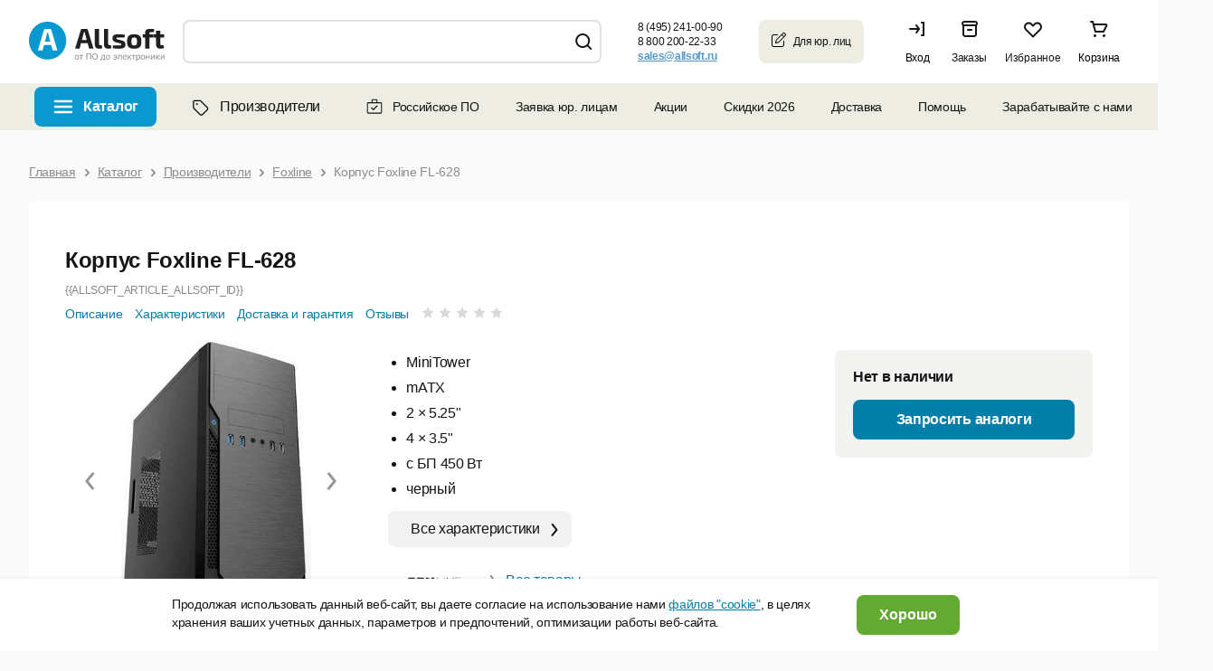

--- FILE ---
content_type: text/html; charset=UTF-8
request_url: https://allsoft.ru/software/vendors/foxline/korpus-foxline-fl-628-231940/
body_size: 46937
content:

<!DOCTYPE html PUBLIC "-//W3C//DTD XHTML 1.0 Transitional//EN" "http://www.w3.org/TR/xhtml1/DTD/xhtml1-transitional.dtd">
<html xmlns="http://www.w3.org/1999/xhtml" lang="ru" xml:lang="ru" id="nojs" class="site-lang-ru software">
<head>
	            <link rel="shortcut icon" href="/favicon-16x16.png">
        <link rel="icon" type="image/png" href="/apple-icon-180x180.png">
    <link rel="apple-touch-icon" href="/apple-icon-180x180.png"/>
    <link rel="apple-touch-icon" sizes="180x180" href="/apple-icon-180x180.png"/>
    <link rel="apple-touch-icon" sizes="152x152" href="/apple-icon-152x152.png"/>
    <link rel="apple-touch-icon" sizes="144x144" href="/apple-icon-144x144.png"/>
    <link rel="apple-touch-icon" sizes="120x120" href="/apple-icon-120x120.png"/>
    <link rel="apple-touch-icon" sizes="114x114" href="/apple-icon-114x114.png"/>
    <link rel="apple-touch-icon" sizes="76x76" href="/apple-icon-76x76.png"/>
    <link rel="apple-touch-icon" sizes="72x72" href="/apple-icon-72x72.png"/>
    <link rel="apple-touch-icon" sizes="60x60" href="/apple-icon-60x60.png"/>
    <link rel="apple-touch-icon" sizes="57x57" href="/apple-icon-57x57.png"/>
    <link rel="apple-touch-icon" sizes="57x57" href="/apple-icon-57x57.png"/>
    <link rel="apple-touch-icon-precomposed" href="/apple-icon-precomposed.png" />
    <link rel="manifest" href="/manifest.json"/>
    <meta name="msapplication-config" content="/browserconfig.xml"/>
    <meta name="theme-color" content="#ffffff"/>
	<meta http-equiv="Content-Type" content="text/html;charset=UTF-8" />
	<meta name="viewport" content="width=device-width, initial-scale=1.0" />
	<meta http-equiv="imagetoolbar" content="no" />
				<meta property="og:image" content="https://allsoft.ru/media/include_areas/allsoft2011/square_logo.jpg" />
		<meta property="og:type" content="website">
		<meta property="og:url" content="https://allsoft.ru/software/vendors/foxline/korpus-foxline-fl-628-231940/">
	
	
    
	<meta name="robots" content="index,follow" />
		<meta name="description" content="Купите Корпус Foxline FL-628 () в интернет-магазине Allsoft. Быстрая доставка по всей России." />
    
			<link href="/bitrix/cache/css/s1/allsoft2011/page_9791aba69af76aa3d08a08288a392ac8/page_9791aba69af76aa3d08a08288a392ac8_v1.css?176917365623507" type="text/css"  rel="stylesheet" />
<link href="/bitrix/cache/css/s1/allsoft2011/template_16afe9a67024f9ef828632e6311fd678/template_16afe9a67024f9ef828632e6311fd678_v1.css?1769288735165667" type="text/css"  data-template-style="true" rel="stylesheet" />
	
		






<meta name="allsoft_breadcrumbs" content="/ Каталог / Производители / Foxline / Корпус Foxline FL-628 " />
<meta name="og:url" content="https://allsoft.ru/software/vendors/foxline/korpus-foxline-fl-628-231940/" />
<meta property="og:price:amount" content="0">
<meta property="og:price:currency" content="RUB">
<meta property="product:retailer_item_id" content="12168156">
<meta property="og:product:brand" content="Foxline">
<meta property="og:availability" content="in stock">
<meta property="og:description" content="Купите Корпус Foxline FL-628 () в интернет-магазине Allsoft. Быстрая доставка по всей России.">
<meta property="og:title" content="Корпус Foxline FL-628">



			<!--[if lt IE 8]><link type="text/css" rel="stylesheet" href="/bitrix/templates/allsoft2011/styles/template_styles_ie.css" media="screen" /><![endif]-->
	
	
	
							
														
	    
	
    
            <link rel="manifest" href="https://api.mindbox.ru/assets/manifest.json">
            	    		<title>Корпус Foxline FL-628 () купить, цена в интернет-магазине Allsoft</title>	
	    <link type="text/css" rel="stylesheet" href="https://static.allsoft.ru/assets/desktop/desktop.css?v=24042025" />

		
				
    
        
</head>
<body>


<!--googleoff: all-->
<!--# include file="/sl_switch/bar.html" -->

 <!-- Панель управления -->
<div id="panel"></div>
<div data-retailrocket-markup-block="582c534865bf1917009421fd" ></div>
<div class="l-page_box l-page_wrapper">
<div class="l-page">
	<div class="l-page_header lang-ru">

                        
		<div class="l-page_header_in">
			<div class="l-page_column l-page_column-left">
				<div class="l-page_column-left_in">
					<div class="l-page_content">


						<div class="b-logo-box newyear b-logo-box_ru">
    	<a href="/" class="b-logo">
					<img src="/media/include_areas/allsoft2011/logo_new.svg" alt="allsoft.ru" title="allsoft.ru" class="b-logo_img"/>
		    </a>
        	<div class="newyear__snowflake"></div>
</div>


                        
                        
					</div>
				</div>
			</div>
						<div class="l-page_column l-page_column-right" style="">
				<div class="l-page_column-right_in">
					<div class="l-page_content l-page_top_menu_content">

                        
                        
						
                        						

<a href="javascript: void(0);" role="button" class="b-welcome">
	<span class="b-welcome__door"><span class="b-link">Вход</span></span>
</a>

<div class="dev-login-form" style="display: none;">
	<div class="dev-form-message"></div>
	<form method="post" target="_top" action="/software/vendors/foxline/korpus-foxline-fl-628-231940/?login=yes">
		<fieldset class="dev-form-fieldset">
			<input type="hidden" name="AUTH_FORM" value="Y" />
			<input type="hidden" name="TYPE" value="AUTH" />
			<input type="hidden" name="next" value="" />
			<div class="dev-form-row">
				<label for="login" class="dev-label">E-mail или Логин:</label>
				<input id="login" type="text" class="dev-input_text" name="USER_LOGIN" tabindex="1" value="" />
			</div>
			<div class="dev-form-row">
				<label for="password" class="dev-label">Пароль:</label>
                <div class="b-password-block">
                    <input id="password" type="password" class="dev-input_password" name="USER_PASSWORD" tabindex="2" value="" />
                    <span class="password-control"></span>
                </div>
				<span class="dev-note">
					<label for="user_remember"><input id="user_remember" type="checkbox" class="dev-input_checkbox js-user-auth_remember" name="USER_REMEMBER" tabindex="3" value="Y" checked="checked" /> запомнить меня</label>
				</span>
			</div>
			<div class="dev-form-row">
				<span class="dev-note">
					<a id="forgot-password" class="dev-link-forgot-password" href="/forgot-password/?from=auth_form">Напомнить пароль</a>
					<a class="dev-link-registration" href="/registration/?from=auth_form">Регистрация</a>
				</span>
			</div>
			<div class="dev-form-row dev-form-row-submit">
								<button class="dev-button_submit" tabindex="4">Войти</button>
			</div>
		</fieldset>
		<input type="hidden" name="sessid" id="sessid" value="fed0a96831574af73394f15a80b98a13" />	</form>
</div>



<a class="b-orders" href="/personal/orders/">
    <span class="b-orders-count b-none"></span>
    <span class="b-orders__door">
        <span class="b-link">Заказы</span>
    </span>
</a>                        
                        
                        
                        <div class="b-favorites">
                            <span class="b-favorites-count b-none">0</span>
                            <span class="b-favorites__door">
                                <a href="/basket/#favorites" title="Избранное" class="b-link">Избранное</a>
                            </span>
                        </div>
                        
						
<a href="/basket/" class="b-header__basket b-corners_o b-corners_o-light_brown">

	<!--'start_frame_cache_3wNdvo'-->
    <span class="b-header__basket_content_box">
                    <span class="b-header__basket_content-empty">Корзина</span>
            </span>
	
	<!--'end_frame_cache_3wNdvo'-->	
</a>

					</div>
				</div>
			</div>
			<div class="l-page_column l-page_left_column_clear">
				<div class="l-page_column l-page_column-box">
					<div class="l-page_column l-page_column-left l-page_column-center b-header_phones_box">
						<div class="l-page_column-center_in">
							<div class="l-page_content">

								<table class="b-communication-layout">
									<tr>
																				<td class="b-header_communication_box b-header_communication_box__left">

																							
<div class="b-header_communication">
	<div class="b-header_feedback b-corners_o b-corners_o-border_light_green_5">
		<div class="b-corners_o_in">
			<span class="b-header_feedback__title">Юридическим<br>лицам</span>
			<a onclick="ym(1959895,'reachGoal','click_button');" href="/info/client/" class="b-arrow b-arrow-blue_shadow" >
				<span class="b-arrow_in">Оставить заявку</span>
			</a>
		</div>
		<div class="b-corners_o__bottom">
			<ins class="b-bl"></ins>
			<ins class="b-br"></ins>
		</div>
	</div>
</div>
											
										</td>
                                        
                                        <td class="b-header__phones-box">
	<div class="b-header__phones">
		 		<p class="b-header__phone">
	 <b class="b-header__phone_per_se b-pseudo_link js-show_popup"> <nobr>8 (495) 241-00-90</nobr> </b> <span class="b-newline b-newline-long"> для Москвы</span>
		</p>
		<p class="b-header__phone">
	 <b class="b-header__phone_per_se b-pseudo_link js-show_popup"> <nobr>8 800 200-22-33</nobr> </b> <span class="b-newline b-newline-long">для бесплатных звонков из России</span>
		</p>
		  
		 		<p class="b-header__phone email b-header__phone-email-small">
			<a onclick="if (typeof ym != typeof undefined) {ym(1959895,'reachGoal','click_mail');}" href="mailto:sales@allsoft.ru"> <span class="callibri_email" style="display: block; text-decoration: underline;">sales@allsoft.ru</span> </a> 
			<span class="b-newline"><nobr>для обращений по почте</nobr></span>
		</p>
			</div>
	<div class="b-phone_popup_wrapper" style="display: none;"> <!-- .b-phone_popup_wrapper  -->
		<div class="b-phone_popup_overlay"></div>
		<div class="b-phone_popup_in">
			<div class="b-phone_popup b-corners_o-popup_17 b-corners_o">
				<span class="b-corners_o__top"><span class="b-tl"></span><span class="b-tr"></span></span>
				<div class="b-corners_o-popup_17__left-border">
					<div class="b-corners_o-popup_17__right-border">
						<div class="b-corners_o-popup_17__in">
	 <span class="b-corners_o-popup_17__in_left-border"></span> <a href="javascript: void(0);" role="button" class="b-phone_popup_close">×</a>
														<p class="b-phone_number">
								8 (495) 241-00-90							</p>
							<p>
								Для звонков из Москвы
							</p>
							<p class="b-phone_number">
								8 800 200-22-33							</p>
							<p>
								Для бесплатных звонков из России
							</p>
							  <span class="b-corners_o-popup_17__in_right-border"></span>
						</div>
					</div>
				</div>
				<span class="b-corners_o__bottom pngfix"><span class="b-bl"></span><span class="b-br"></span></span>
			</div>
		</div>
	</div> <!-- .b-phone_popup_wrapper end -->
</td>


                                        										
										<td class="b-header_online-consult_box">

                                            										</td>
										
																			</tr>
								</table>

							</div>
						</div>
					</div>
				</div>
				<div class="l-page_column l-page_column-left l-page_column-center l-page_new_stripe">
					<div class="l-page_column-center_in">
						<div class="l-page_content ">


							<div class="b-search b-corners_o b-corners_o-light_brown"><ins class="b-tl"></ins><ins class="b-tr"></ins>
    
			
		<script type="application/ld+json">
	{
		 "@context": "http://schema.org",
		 "@type": "WebSite",
		 "url": "https://allsoft.ru/",
		 "potentialAction": {
			 "@type": "SearchAction",
			 "target": "https://allsoft.ru/search?q={q}&collection=catalog",
			 "query-input": "required name=q"
		 }
	}
	</script>
	<div>
	<form id="searchForm" class="b-form" action="/search/" method="get" autocomplete="off">
		<fieldset>
			<legend>Поиск</legend>
			<table class="b-top_search_layout">
				<tbody>
					<tr>
						<td class="b-top_search_layout__field">
							<div class="b-top_search_layout__field_in">
								<span class="b-search__default_text_box">
									<label for="fSearch_field" class="b-search__default_text" style="display: none;">Искать среди 15 000 программ</label>
								</span>
								<span id="search" class="b-field b-field-mac">
									<ins class="b-field__left_corner"></ins>
									<span class="b-field_in">
										<input type="text" id="fSearch_field" name="q" value="" class="b-field_text" required />
										<input type="hidden" name="collection" value="catalog" />
										<label for="delete" class="b-delete_search"><input type="reset" class="b-field__delete_search" id="delete" /></label>
									</span>
									<ins class="b-field__right_corner"></ins>
								</span>
							</div>
						</td>
						<td class="b-top_search_layout__button">
							<span class="b-fbutton b-fbutton_gray">
								<span class="b-fbutton_in">
									<input type="submit" value="Найти" id="fSearch_button" class="b-fbutton_text" />
								</span>
							</span>
						</td>
					</tr>
					<tr>
						<td colspan="2">
													</td>
					</tr>
				</tbody>
			</table>
		</fieldset>
	</form>
	</div>
</div>




                                                                                    						</div>
					</div>
				</div>
			</div>
		</div>
	</div>

<!--googleon: all-->

    <div class="b-top-nav-wrapper"><ul class="b-top-nav"><li class="b-top-nav__item b-top-nav__item--catalog b-top-nav__item--software"><a href="javascript:void(0)" class="b-top-nav__link" role="button">Каталог</a></li><li class="b-top-nav__item b-top-nav__item--catalog b-top-nav__item--vendors"><a href="/software/vendors/" class="b-top-nav__link"><svg width="24" height="24" viewBox="0 0 24 24" fill="none" xmlns="http://www.w3.org/2000/svg"><path d="M5.5 12.4844H5.46094C5.46094 12.7969 5.61719 13.1484 5.85156 13.3828L4.95312 14.2422L5.85156 13.3828L12.7266 20.2578C13.1953 20.7266 14.0156 20.7266 14.4844 20.2578L19.7188 15.0234C20.1875 14.5547 20.1875 13.7344 19.7188 13.2656L12.8438 6.39062C12.6094 6.15625 12.2969 6 11.9453 6H6.125C5.77344 6 5.5 6.3125 5.5 6.625V12.4844ZM4.25 12.4844V6.625C4.25 5.60938 5.07031 4.75 6.125 4.78906H11.9453C12.6094 4.78906 13.2344 5.02344 13.7031 5.49219L20.5781 12.3672C21.5547 13.3438 21.5547 14.9453 20.5781 15.9219L15.3828 21.1172C14.4062 22.0938 12.8047 22.0938 11.8281 21.1172L4.95312 14.2422C4.48438 13.7734 4.25 13.1484 4.25 12.4844ZM8.625 10.0625C8.07812 10.0625 7.6875 9.67188 7.6875 9.125C7.6875 8.61719 8.07812 8.1875 8.625 8.1875C9.13281 8.1875 9.5625 8.61719 9.5625 9.125C9.5625 9.67188 9.13281 10.0625 8.625 10.0625Z" fill="black"/></svg>Производители</a></li><li class="b-top-nav__item b-top-nav__item--accent"><a href="/software/rossiyskoe-po/" class="b-top-nav__link"><svg width="20" height="20" viewBox="0 0 20 20" fill="none" xmlns="http://www.w3.org/2000/svg"><path fill-rule="evenodd" clip-rule="evenodd" d="M1.64551 6.39583C1.64551 5.62493 2.27045 5 3.04134 5H16.9372C17.7081 5 18.333 5.62493 18.333 6.39583V16.25C18.333 17.0208 17.7081 17.6458 16.9372 17.6458H3.04134C2.27045 17.6458 1.64551 17.0208 1.64551 16.25V6.39583ZM3.04134 6.125C2.89177 6.125 2.77051 6.24626 2.77051 6.39583V16.25C2.77051 16.3995 2.89177 16.5208 3.04134 16.5208H16.9372C17.0868 16.5208 17.208 16.3995 17.208 16.25V6.39583C17.208 6.24626 17.0868 6.125 16.9372 6.125H3.04134Z" fill="#151515"/><path fill-rule="evenodd" clip-rule="evenodd" d="M6.66699 3.06258C6.66699 2.29168 7.29193 1.66675 8.06283 1.66675H11.9587C12.7296 1.66675 13.3545 2.29168 13.3545 3.06258V5.41671C13.3545 6.18761 12.7296 5.97921 11.9587 5.97921H8.06283C7.29193 5.97921 6.66699 6.18761 6.66699 5.41671V3.06258ZM8.06283 2.79175C7.91325 2.79175 7.79199 2.91301 7.79199 3.06258V5.41671C7.79199 5.56628 7.91325 5.68754 8.06283 5.68754H11.9587C12.1082 5.68754 12.2295 5.56628 12.2295 5.41671V3.06258C12.2295 2.91301 12.1082 2.79175 11.9587 2.79175H8.06283Z" fill="#151515"/><path d="M7.10893 10.8081C6.86486 10.5641 6.46912 10.5641 6.22505 10.8081C5.98097 11.0522 5.98097 11.4479 6.22505 11.692L7.10893 10.8081ZM8.75032 13.3334L8.30838 13.7753L8.75032 14.2173L9.19224 13.7753L8.75032 13.3334ZM13.3589 9.60864C13.603 9.36456 13.603 8.96889 13.3589 8.72481C13.1148 8.48073 12.7192 8.48073 12.4751 8.72481L13.3589 9.60864ZM6.22505 11.692L8.30838 13.7753L9.19224 12.8915L7.10893 10.8081L6.22505 11.692ZM9.19224 13.7753L13.3589 9.60864L12.4751 8.72481L8.30838 12.8915L9.19224 13.7753Z" fill="#151515"/></svg>Российское ПО</a></li><li class="b-top-nav__item"><a href="/info/client/" class="b-top-nav__link">Заявка юр. лицам</a></li><li class="b-top-nav__item b-top-nav__item--children"><a class="b-top-nav__link" href="/offers/">Акции</a><ul class="b-top-nav__children"><li class="b-top-nav__item "><a class="b-top-nav__link" href="/subscription/">Рассылка</a></li><li class="b-top-nav__item "><a class="b-top-nav__link" href="/info/discounts/">Как получить скидку</a></li></ul></li><li class="b-top-nav__item"><a href="/sale/" class="b-top-nav__link">Скидки 2026</a></li><li class="b-top-nav__item b-top-nav__item--children"><a class="b-top-nav__link" href="/info/help/delivery/">Доставка</a><div class="b-top-nav__children b-top-nav__info"><div class="b-top-nav__info-title">Как производится доставка?</div><div class="b-top-nav__info-desc"><div>Электронные лицензии высылаются на email.</div><div>Доставка коробочных версий и оборудования производится по всей России курьерской службой.</div></div><div class="b-top-nav__info-title">Стоимость доставки</div><div class="b-top-nav__info-desc"><div>Стоимость рассчитывается автоматически в зависимости от региона доставки и параметров заказа.</div><div><a class="b-top-nav__info-link" href="/info/help/delivery/">Тарифы на доставку</a></div></div><div class="b-top-nav__info-desc"><a class="b-top-nav__info-link" href="/info/help/">Перейти в раздел Помощь</a></div></div></li><li class="b-top-nav__item b-top-nav__item--children"><a class="b-top-nav__link" href="/info/help/">Помощь</a><ul class="b-top-nav__children"><li class="b-top-nav__item "><a class="b-top-nav__link" href="/info/contact/">Контакты</a></li><li class="b-top-nav__item "><a class="b-top-nav__link" href="/info/company/">О магазине</a></li></ul></li><li class="b-top-nav__item b-top-nav__item--children"><a class="b-top-nav__link" role="button" href="javascript:void(0)">Зарабатывайте с нами</a><ul class="b-top-nav__children"><li class="b-top-nav__item "><a class="b-top-nav__link" href="https://partner.allsoft.ru/?tab=resellers">Партнерская программа</a></li><li class="b-top-nav__item "><a class="b-top-nav__link" href="/info/toauthors/">Разработчикам</a></li><li class="b-top-nav__item "><a class="b-top-nav__link" href="https://img.allsoft.ru/allsoftru/img/2023/Allsoft%20Marketing.pdf">Реклама на сайте</a></li></ul></li><li class="b-top-nav__item b-top-nav__item--blog"><a href="/news-soft/" class="b-top-nav__link">Блог</a></li></ul></div>
    <div class="toptop">
        <div class="toptop-wrap">
            <div class="toptop-block">
                <dl class="b-tabs b-tabs-main_menu b-smenu-tabs">
			<dt class="b-tabs-catalog-title b-tabs__tab_title selected">
		<span class="b-arrow b-arrow-tab">
			<span class="b-arrow_in b-arrow_text">Каталог</span>
		</span>
	</dt>
	<dd class="b-tabs__tab_content js-catalog-menu selected">
		

<div class="new-menu">
<ul class="b-list b-menu_list js-data js-data-ga-category-Category js-menu">

    <li id="menu_item_1" class="b-list_item js-menu-item">

        <div class="b-list_item_container">
            <a class="b-link-block" href="/sale/">
                <span class="b-list_item__title b-list_item_catalog">
                                            <span>
                            <ins class="b-ico b-ico-action">
                                <img class="b-ico-action_image b-ico-action_save_color" src="/upload/catalog_rubric_thumbnails/c97/c97076fb794aa18675c3b013f561fcc1.png" alt="Распродажа" />
                            </ins>
                        </span>
                                       <span class="b-link">Распродажа</span>
                </span>
                            </a>
                    </div>



    </li>
    <li id="menu_item_2" class="b-list_item js-menu-item">

        <div class="b-list_item_container">
            <a class="b-link-block" href="javascript:void(0)" role="button">
                <span class="b-list_item__title b-list_item_catalog">
                                            <span>
                            <ins class="b-ico b-ico-action">
                                <img class="b-ico-action_image b-ico-action_save_color" src="/upload/catalog_rubric_thumbnails/5cf/5cf9cd287f2f7c2719cf9524db8622f1.png" alt="Microsoft" />
                            </ins>
                        </span>
                                       <span class="b-link">Microsoft</span>
                </span>
                                    <span class="b-list-item_separator"></span>
                            </a>
                            <span class="b-link_arrow"></span>
                    </div>



    </li>
    <li id="menu_item_3" class="b-list_item js-menu-item">

        <div class="b-list_item_container">
            <a class="b-link-block" href="javascript:void(0)" role="button">
                <span class="b-list_item__title b-list_item_catalog">
                                            <span>
                            <ins class="b-ico b-ico-action">
                                <img class="b-ico-action_image b-ico-action_save_color" src="/upload/catalog_rubric_thumbnails/687/687da654afb55efc5a01740e17a1f0cd.png" alt="Антивирусы, безопасность" />
                            </ins>
                        </span>
                                       <span class="b-link">Антивирусы, безопасность</span>
                </span>
                                    <span class="b-list-item_separator"></span>
                            </a>
                            <span class="b-link_arrow"></span>
                    </div>



    </li>
    <li id="menu_item_4" class="b-list_item js-menu-item">

        <div class="b-list_item_container">
            <a class="b-link-block" href="javascript:void(0)" role="button">
                <span class="b-list_item__title b-list_item_catalog">
                                            <span>
                            <ins class="b-ico b-ico-action">
                                <img class="b-ico-action_image b-ico-action_save_color" src="/upload/catalog_rubric_thumbnails/276/27630f7883fd51ef8d3392b75f7ad3d3.png" alt="ОС, офисное ПО, работа с текстом" />
                            </ins>
                        </span>
                                       <span class="b-link">ОС, офисное ПО, работа с текстом</span>
                </span>
                                    <span class="b-list-item_separator"></span>
                            </a>
                            <span class="b-link_arrow"></span>
                    </div>



    </li>
    <li id="menu_item_5" class="b-list_item js-menu-item">

        <div class="b-list_item_container">
            <a class="b-link-block" href="javascript:void(0)" role="button">
                <span class="b-list_item__title b-list_item_catalog">
                                            <span>
                            <ins class="b-ico b-ico-action">
                                <img class="b-ico-action_image b-ico-action_save_color" src="/upload/catalog_rubric_thumbnails/3af/3af9bab3c6796d40ff44ac541dd5ad54.png" alt="Графика, дизайн, мультимедиа" />
                            </ins>
                        </span>
                                       <span class="b-link">Графика, дизайн, мультимедиа</span>
                </span>
                                    <span class="b-list-item_separator"></span>
                            </a>
                            <span class="b-link_arrow"></span>
                    </div>



    </li>
    <li id="menu_item_6" class="b-list_item js-menu-item">

        <div class="b-list_item_container">
            <a class="b-link-block" href="javascript:void(0)" role="button">
                <span class="b-list_item__title b-list_item_catalog">
                                            <span>
                            <ins class="b-ico b-ico-action">
                                <img class="b-ico-action_image b-ico-action_save_color" src="/upload/catalog_rubric_thumbnails/39d/39dcd970b0e50e318bcbf0307316d42a.png" alt="САПР" />
                            </ins>
                        </span>
                                       <span class="b-link">САПР</span>
                </span>
                                    <span class="b-list-item_separator"></span>
                            </a>
                            <span class="b-link_arrow"></span>
                    </div>



    </li>
    <li id="menu_item_7" class="b-list_item js-menu-item">

        <div class="b-list_item_container">
            <a class="b-link-block" href="javascript:void(0)" role="button">
                <span class="b-list_item__title b-list_item_catalog">
                                            <span>
                            <ins class="b-ico b-ico-action">
                                <img class="b-ico-action_image b-ico-action_save_color" src="/upload/catalog_rubric_thumbnails/81a/81a064b7a2cdf24d83c2e49eddabd086.png" alt="Компьютеры и комплектующие" />
                            </ins>
                        </span>
                                       <span class="b-link">Компьютеры и комплектующие</span>
                </span>
                                    <span class="b-list-item_separator"></span>
                            </a>
                            <span class="b-link_arrow"></span>
                    </div>



    </li>
    <li id="menu_item_8" class="b-list_item js-menu-item">

        <div class="b-list_item_container">
            <a class="b-link-block" href="javascript:void(0)" role="button">
                <span class="b-list_item__title b-list_item_catalog">
                                            <span>
                            <ins class="b-ico b-ico-action">
                                <img class="b-ico-action_image" src="/upload/catalog_rubric_thumbnails/6b9/6b9755081b12683c94ce30cbf9999b2e.png" alt="Образование, развлечение, навигация" />
                            </ins>
                        </span>
                                       <span class="b-link">Образование, развлечение, навигация</span>
                </span>
                                    <span class="b-list-item_separator"></span>
                            </a>
                            <span class="b-link_arrow"></span>
                    </div>



    </li>
    <li id="menu_item_9" class="b-list_item js-menu-item">

        <div class="b-list_item_container">
            <a class="b-link-block" href="javascript:void(0)" role="button">
                <span class="b-list_item__title b-list_item_catalog">
                                            <span>
                            <ins class="b-ico b-ico-action">
                                <img class="b-ico-action_image" src="/upload/catalog_rubric_thumbnails/1c4/1c498da0406ebf9a183efcd021ad8a3e.png" alt="Оборудование" />
                            </ins>
                        </span>
                                       <span class="b-link">Оборудование</span>
                </span>
                                    <span class="b-list-item_separator"></span>
                            </a>
                            <span class="b-link_arrow"></span>
                    </div>



    </li>
    <li id="menu_item_10" class="b-list_item js-menu-item">

        <div class="b-list_item_container">
            <a class="b-link-block" href="javascript:void(0)" role="button">
                <span class="b-list_item__title b-list_item_catalog">
                                            <span>
                            <ins class="b-ico b-ico-action">
                                <img class="b-ico-action_image b-ico-action_save_color" src="/upload/catalog_rubric_thumbnails/8c3/8c3ec1ad2fbcbf938cb81807b5009491.png" alt="Портативная электроника" />
                            </ins>
                        </span>
                                       <span class="b-link">Портативная электроника</span>
                </span>
                                    <span class="b-list-item_separator"></span>
                            </a>
                            <span class="b-link_arrow"></span>
                    </div>



    </li>
    <li id="menu_item_11" class="b-list_item js-menu-item">

        <div class="b-list_item_container">
            <a class="b-link-block" href="https://allsoft.ru/software/rossiyskiy-soft/">
                <span class="b-list_item__title b-list_item_catalog">
                                            <span>
                            <ins class="b-ico b-ico-action">
                                <img class="b-ico-action_image" src="/upload/catalog_rubric_thumbnails/778/778935b7174e2c2852422ab6ee7bd31e.png" alt="Российское ПО" />
                            </ins>
                        </span>
                                       <span class="b-link">Российское ПО</span>
                </span>
                                    <span class="b-list-item_separator"></span>
                            </a>
                            <span class="b-link_arrow"></span>
                    </div>



    </li>
    <li id="menu_item_12" class="b-list_item js-menu-item">

        <div class="b-list_item_container">
            <a class="b-link-block" href="javascript:void(0)" role="button">
                <span class="b-list_item__title b-list_item_catalog">
                                            <span>
                            <ins class="b-ico b-ico-action">
                                <img class="b-ico-action_image" src="/upload/catalog_rubric_thumbnails/faf/fafba3f21eae55f0536b98e1d6bce13a.png" alt="Разработка, системное ПО, интернет" />
                            </ins>
                        </span>
                                       <span class="b-link">Разработка, системное ПО, интернет</span>
                </span>
                                    <span class="b-list-item_separator"></span>
                            </a>
                            <span class="b-link_arrow"></span>
                    </div>



    </li>
    <li id="menu_item_13" class="b-list_item b-last-list_item js-menu-item">

        <div class="b-list_item_container">
            <a class="b-link-block" href="javascript:void(0)" role="button">
                <span class="b-list_item__title b-list_item_catalog">
                                            <span>
                            <ins class="b-ico b-ico-action">
                                <img class="b-ico-action_image" src="/upload/catalog_rubric_thumbnails/7b2/7b29e2c180a9173313b100ea89aca5a3.png" alt="Управление бизнесом, финансы" />
                            </ins>
                        </span>
                                       <span class="b-link">Управление бизнесом, финансы</span>
                </span>
                                    <span class="b-list-item_separator"></span>
                            </a>
                            <span class="b-link_arrow"></span>
                    </div>



    </li>

    
    <li class="b-list_item b-list-show-all_item open">

        <div class="b-list_item_container b-list_item_container-flex">
            <a class="b-link-block js-list-link-catalog" href="/software/">
                <span class="b-list_item__title b-list_item_catalog">
                   <span class="b-link">Все категории</span>
                </span>
            </a>
        </div>
    </li>

    
</ul><!--b-list_cat_menu < -->

                <div id="menu_item_2_content" class="b-list_item__submenu-container">
            <div class="b-list_item__submenu-block">
                                    <div class="b-submenu__column">
                                                    <div class="b-submenu__item">

                                
                                                                <div class="b-submenu-item_title b-submenu-item_all">
                                    <a href="/software/microsoft/">Все программы Microsoft</a>
                                    <span class="b-link_arrow"></span>
                                </div>
                                                                                                    <div class="b-submenu-item_sublist"><ul>
                                                                                            <li>
                                                    <a href="/software/microsoft/office-365/">Office 365<span class="b-list_mob_item__q">&nbsp;(4)</span></a>
                                                    <span class="b-list_item__q">(4)</span>
                                                </li>
                                                                                            <li>
                                                    <a href="/software/microsoft/office-for-home/">Office для дома <span class="b-list_mob_item__q">&nbsp;(10)</span></a>
                                                    <span class="b-list_item__q">(10)</span>
                                                </li>
                                                                                            <li>
                                                    <a href="/software/microsoft/office-for-business/">Office для бизнеса <span class="b-list_mob_item__q">&nbsp;(18)</span></a>
                                                    <span class="b-list_item__q">(18)</span>
                                                </li>
                                                                                            <li>
                                                    <a href="/software/microsoft/windows/">Windows<span class="b-list_mob_item__q">&nbsp;(7)</span></a>
                                                    <span class="b-list_item__q">(7)</span>
                                                </li>
                                                                                            <li>
                                                    <a href="/software/microsoft/development-soft/">Программирование<span class="b-list_mob_item__q">&nbsp;(2)</span></a>
                                                    <span class="b-list_item__q">(2)</span>
                                                </li>
                                                                                            <li>
                                                    <a href="/software/microsoft/server/">Сервер<span class="b-list_mob_item__q">&nbsp;(4)</span></a>
                                                    <span class="b-list_item__q">(4)</span>
                                                </li>
                                                                                    </ul></div>
                                                            </div>
                                            </div>
                
                                            </div>
        </div>
                <div id="menu_item_3_content" class="b-list_item__submenu-container">
            <div class="b-list_item__submenu-block">
                                    <div class="b-submenu__column">
                                                    <div class="b-submenu__item">

                                
                                                                <div class="b-submenu-item_title">
                                    <a href="/software/security/">Антивирусы. Безопасность</a>
                                    <span class="b-link_arrow"></span>
                                </div>
                                                                                                    <div class="b-submenu-item_sublist"><ul>
                                                                                            <li>
                                                    <a href="/software/security/home-antivirusy/">Антивирусы для дома<span class="b-list_mob_item__q">&nbsp;(56)</span></a>
                                                    <span class="b-list_item__q">(56)</span>
                                                </li>
                                                                                            <li>
                                                    <a href="/software/security/business-antivirusy/">Антивирусы для организаций<span class="b-list_mob_item__q">&nbsp;(61)</span></a>
                                                    <span class="b-list_item__q">(61)</span>
                                                </li>
                                                                                            <li>
                                                    <a href="/software/security/information-security/">Защита информации<span class="b-list_mob_item__q">&nbsp;(165)</span></a>
                                                    <span class="b-list_item__q">(165)</span>
                                                </li>
                                                                                            <li>
                                                    <a href="/software/security/cryptography/">Шифрование<span class="b-list_mob_item__q">&nbsp;(16)</span></a>
                                                    <span class="b-list_item__q">(16)</span>
                                                </li>
                                                                                            <li>
                                                    <a href="/software/security/access-control/">Контроль доступа<span class="b-list_mob_item__q">&nbsp;(65)</span></a>
                                                    <span class="b-list_item__q">(65)</span>
                                                </li>
                                                                                            <li>
                                                    <a href="/software/security/kontrol-personala/">Контроль персонала<span class="b-list_mob_item__q">&nbsp;(12)</span></a>
                                                    <span class="b-list_item__q">(12)</span>
                                                </li>
                                                                                            <li>
                                                    <a href="/software/security/other-software/">Другие программы<span class="b-list_mob_item__q">&nbsp;(36)</span></a>
                                                    <span class="b-list_item__q">(36)</span>
                                                </li>
                                                                                    </ul></div>
                                                            </div>
                                            </div>
                                    <div class="b-submenu__column">
                                                    <div class="b-submenu__item">

                                
                                                                <div class="b-submenu-item_title">
                                    <a href="/software/files-disks/">Работа с файлами</a>
                                    <span class="b-link_arrow"></span>
                                </div>
                                                                                                    <div class="b-submenu-item_sublist"><ul>
                                                                                            <li>
                                                    <a href="/software/files-disks/data-recovery/">Восстановление данных<span class="b-list_mob_item__q">&nbsp;(68)</span></a>
                                                    <span class="b-list_item__q">(68)</span>
                                                </li>
                                                                                            <li>
                                                    <a href="/software/files-disks/data-backup/">Резервное копирование<span class="b-list_mob_item__q">&nbsp;(42)</span></a>
                                                    <span class="b-list_item__q">(42)</span>
                                                </li>
                                                                                            <li>
                                                    <a href="/software/files-disks/file-manager/">Файловые менеджеры и каталогизаторы<span class="b-list_mob_item__q">&nbsp;(22)</span></a>
                                                    <span class="b-list_item__q">(22)</span>
                                                </li>
                                                                                            <li>
                                                    <a href="/software/files-disks/archivers/">Архиваторы<span class="b-list_mob_item__q">&nbsp;(8)</span></a>
                                                    <span class="b-list_item__q">(8)</span>
                                                </li>
                                                                                            <li>
                                                    <a href="/software/files-disks/document-search/">Поиск документов<span class="b-list_mob_item__q">&nbsp;(1)</span></a>
                                                    <span class="b-list_item__q">(1)</span>
                                                </li>
                                                                                            <li>
                                                    <a href="/software/files-disks/disk-cleanup/">Очистка диска<span class="b-list_mob_item__q">&nbsp;(20)</span></a>
                                                    <span class="b-list_item__q">(20)</span>
                                                </li>
                                                                                            <li>
                                                    <a href="/software/files-disks/other-tools/">Другие утилиты<span class="b-list_mob_item__q">&nbsp;(52)</span></a>
                                                    <span class="b-list_item__q">(52)</span>
                                                </li>
                                                                                    </ul></div>
                                                            </div>
                                            </div>
                
                                            </div>
        </div>
                <div id="menu_item_4_content" class="b-list_item__submenu-container">
            <div class="b-list_item__submenu-block">
                                    <div class="b-submenu__column">
                                                    <div class="b-submenu__item">

                                
                                                                <div class="b-submenu-item_title">
                                    <a href="/software/office-software/">Офисные программы</a>
                                    <span class="b-link_arrow"></span>
                                </div>
                                                                                                    <div class="b-submenu-item_sublist"><ul>
                                                                                            <li>
                                                    <a href="/software/office-software/ms-office/">Microsoft Office<span class="b-list_mob_item__q">&nbsp;(30)</span></a>
                                                    <span class="b-list_item__q">(30)</span>
                                                </li>
                                                                                            <li>
                                                    <a href="/software/office-software/excel-utilities/">Утилиты для Excel<span class="b-list_mob_item__q">&nbsp;(27)</span></a>
                                                    <span class="b-list_item__q">(27)</span>
                                                </li>
                                                                                            <li>
                                                    <a href="/software/office-software/other/">Другое офисное ПО<span class="b-list_mob_item__q">&nbsp;(81)</span></a>
                                                    <span class="b-list_item__q">(81)</span>
                                                </li>
                                                                                            <li>
                                                    <a href="/software/office-software/videokonferentssvyaz/">Видеоконференцсвязь<span class="b-list_mob_item__q">&nbsp;(4)</span></a>
                                                    <span class="b-list_item__q">(4)</span>
                                                </li>
                                                                                    </ul></div>
                                                            </div>
                                            </div>
                                    <div class="b-submenu__column">
                                                    <div class="b-submenu__item">

                                
                                                                <div class="b-submenu-item_title">
                                    <a href="/software/operatsionnye-sistemy/">Операционные системы</a>
                                    <span class="b-link_arrow"></span>
                                </div>
                                                                                                    <div class="b-submenu-item_sublist"><ul>
                                                                                            <li>
                                                    <a href="/software/operatsionnye-sistemy/os-windows/">ОС Windows<span class="b-list_mob_item__q">&nbsp;(6)</span></a>
                                                    <span class="b-list_item__q">(6)</span>
                                                </li>
                                                                                            <li>
                                                    <a href="/software/operatsionnye-sistemy/os-linux/">ОС Linux & Unix<span class="b-list_mob_item__q">&nbsp;(17)</span></a>
                                                    <span class="b-list_item__q">(17)</span>
                                                </li>
                                                                                    </ul></div>
                                                            </div>
                                                    <div class="b-submenu__item">

                                
                                                                <div class="b-submenu-item_title">
                                    <a href="/software/text/">Работа с текстом</a>
                                    <span class="b-link_arrow"></span>
                                </div>
                                                                                                    <div class="b-submenu-item_sublist"><ul>
                                                                                            <li>
                                                    <a href="/software/text/speech-to-text/">Распознавание текста и речи<span class="b-list_mob_item__q">&nbsp;(15)</span></a>
                                                    <span class="b-list_item__q">(15)</span>
                                                </li>
                                                                                            <li>
                                                    <a href="/software/text/text-editors/">Текстовые редакторы<span class="b-list_mob_item__q">&nbsp;(33)</span></a>
                                                    <span class="b-list_item__q">(33)</span>
                                                </li>
                                                                                            <li>
                                                    <a href="/software/text/perevodchiki/">Переводчики<span class="b-list_mob_item__q">&nbsp;(12)</span></a>
                                                    <span class="b-list_item__q">(12)</span>
                                                </li>
                                                                                            <li>
                                                    <a href="/software/text/convert-text/">Конвертеры<span class="b-list_mob_item__q">&nbsp;(12)</span></a>
                                                    <span class="b-list_item__q">(12)</span>
                                                </li>
                                                                                            <li>
                                                    <a href="/software/text/all-for-text/">Другие утилиты<span class="b-list_mob_item__q">&nbsp;(24)</span></a>
                                                    <span class="b-list_item__q">(24)</span>
                                                </li>
                                                                                    </ul></div>
                                                            </div>
                                            </div>
                
                                            </div>
        </div>
                <div id="menu_item_5_content" class="b-list_item__submenu-container">
            <div class="b-list_item__submenu-block">
                                    <div class="b-submenu__column">
                                                    <div class="b-submenu__item">

                                
                                                                <div class="b-submenu-item_title">
                                    <a href="/software/graphics-design/">Графика и дизайн</a>
                                    <span class="b-link_arrow"></span>
                                </div>
                                                                                                    <div class="b-submenu-item_sublist"><ul>
                                                                                            <li>
                                                    <a href="/software/graphics-design/graphics-editors/">Графические редакторы<span class="b-list_mob_item__q">&nbsp;(112)</span></a>
                                                    <span class="b-list_item__q">(112)</span>
                                                </li>
                                                                                            <li>
                                                    <a href="/software/graphics-design/digital-foto/">Цифровое фото<span class="b-list_mob_item__q">&nbsp;(95)</span></a>
                                                    <span class="b-list_item__q">(95)</span>
                                                </li>
                                                                                            <li>
                                                    <a href="/software/graphics-design/graphics-3d/">3D графика<span class="b-list_mob_item__q">&nbsp;(44)</span></a>
                                                    <span class="b-list_item__q">(44)</span>
                                                </li>
                                                                                            <li>
                                                    <a href="/software/graphics-design/web-design/">Веб-дизайн<span class="b-list_mob_item__q">&nbsp;(11)</span></a>
                                                    <span class="b-list_item__q">(11)</span>
                                                </li>
                                                                                            <li>
                                                    <a href="/software/graphics-design/templates-clipart/">Шаблоны и клипарты<span class="b-list_mob_item__q">&nbsp;(207)</span></a>
                                                    <span class="b-list_item__q">(207)</span>
                                                </li>
                                                                                            <li>
                                                    <a href="/software/graphics-design/publishing/">Издательские системы<span class="b-list_mob_item__q">&nbsp;(4)</span></a>
                                                    <span class="b-list_item__q">(4)</span>
                                                </li>
                                                                                            <li>
                                                    <a href="/software/graphics-design/different-utilities/">Другие утилиты<span class="b-list_mob_item__q">&nbsp;(40)</span></a>
                                                    <span class="b-list_item__q">(40)</span>
                                                </li>
                                                                                    </ul></div>
                                                            </div>
                                            </div>
                                    <div class="b-submenu__column">
                                                    <div class="b-submenu__item">

                                
                                                                <div class="b-submenu-item_title">
                                    <a href="/software/multimedia/">Мультимедиа</a>
                                    <span class="b-link_arrow"></span>
                                </div>
                                                                                                    <div class="b-submenu-item_sublist"><ul>
                                                                                            <li>
                                                    <a href="/software/multimedia/videoeditors/">Видеоредакторы<span class="b-list_mob_item__q">&nbsp;(107)</span></a>
                                                    <span class="b-list_item__q">(107)</span>
                                                </li>
                                                                                            <li>
                                                    <a href="/software/multimedia/audioeditors/">Аудиоредакторы<span class="b-list_mob_item__q">&nbsp;(32)</span></a>
                                                    <span class="b-list_item__q">(32)</span>
                                                </li>
                                                                                            <li>
                                                    <a href="/software/multimedia/burn-cd-dvd/">Запись CD и DVD<span class="b-list_mob_item__q">&nbsp;(19)</span></a>
                                                    <span class="b-list_item__q">(19)</span>
                                                </li>
                                                                                            <li>
                                                    <a href="/software/multimedia/converters-encoders/">Конвертеры и кодировщики<span class="b-list_mob_item__q">&nbsp;(58)</span></a>
                                                    <span class="b-list_item__q">(58)</span>
                                                </li>
                                                                                            <li>
                                                    <a href="/software/multimedia/players/">Плееры<span class="b-list_mob_item__q">&nbsp;(14)</span></a>
                                                    <span class="b-list_item__q">(14)</span>
                                                </li>
                                                                                            <li>
                                                    <a href="/software/multimedia/utilities/">Утилиты<span class="b-list_mob_item__q">&nbsp;(40)</span></a>
                                                    <span class="b-list_item__q">(40)</span>
                                                </li>
                                                                                    </ul></div>
                                                            </div>
                                            </div>
                
                                            </div>
        </div>
                <div id="menu_item_6_content" class="b-list_item__submenu-container">
            <div class="b-list_item__submenu-block">
                                    <div class="b-submenu__column">
                                                    <div class="b-submenu__item">

                                
                                                                <div class="b-submenu-item_title b-submenu-item_all">
                                    <a href="/software/cad-systems/">Все программы САПР</a>
                                    <span class="b-link_arrow"></span>
                                </div>
                                                                                                    <div class="b-submenu-item_sublist"><ul>
                                                                                            <li>
                                                    <a href="/software/cad-systems/architectural-design/">Архитектура<span class="b-list_mob_item__q">&nbsp;(5)</span></a>
                                                    <span class="b-list_item__q">(5)</span>
                                                </li>
                                                                                            <li>
                                                    <a href="/software/cad-systems/geoinformation-systems-gis/">Геоинформационные системы (ГИС)<span class="b-list_mob_item__q">&nbsp;(54)</span></a>
                                                    <span class="b-list_item__q">(54)</span>
                                                </li>
                                                                                            <li>
                                                    <a href="/software/cad-systems/design-visualization-animation/">Дизайн, визуализация и анимация<span class="b-list_mob_item__q">&nbsp;(17)</span></a>
                                                    <span class="b-list_item__q">(17)</span>
                                                </li>
                                                                                            <li>
                                                    <a href="/software/cad-systems/docflow/">Документооборот<span class="b-list_mob_item__q">&nbsp;(28)</span></a>
                                                    <span class="b-list_item__q">(28)</span>
                                                </li>
                                                                                            <li>
                                                    <a href="/software/cad-systems/infrastruktura--izyskaniya--genplan--transport/">Инфраструктура: изыскания, генплан, транспорт<span class="b-list_mob_item__q">&nbsp;(30)</span></a>
                                                    <span class="b-list_item__q">(30)</span>
                                                </li>
                                                                                            <li>
                                                    <a href="/software/cad-systems/machine-engineering/">Машиностроение<span class="b-list_mob_item__q">&nbsp;(12)</span></a>
                                                    <span class="b-list_item__q">(12)</span>
                                                </li>
                                                                                            <li>
                                                    <a href="/software/cad-systems/cabinet-making/">Мебельное производство<span class="b-list_mob_item__q">&nbsp;(5)</span></a>
                                                    <span class="b-list_item__q">(5)</span>
                                                </li>
                                                                                            <li>
                                                    <a href="/software/cad-systems/base-systems/">Проектирование<span class="b-list_mob_item__q">&nbsp;(89)</span></a>
                                                    <span class="b-list_item__q">(89)</span>
                                                </li>
                                                                                            <li>
                                                    <a href="/software/cad-systems/construction/">Строительство и пожарная безопасность<span class="b-list_mob_item__q">&nbsp;(63)</span></a>
                                                    <span class="b-list_item__q">(63)</span>
                                                </li>
                                                                                            <li>
                                                    <a href="/software/cad-systems/engineering-calculators/">Инженерные калькуляторы<span class="b-list_mob_item__q">&nbsp;(27)</span></a>
                                                    <span class="b-list_item__q">(27)</span>
                                                </li>
                                                                                    </ul></div>
                                                            </div>
                                            </div>
                
                                            </div>
        </div>
                <div id="menu_item_7_content" class="b-list_item__submenu-container">
            <div class="b-list_item__submenu-block">
                                    <div class="b-submenu__column">
                                                    <div class="b-submenu__item">

                                
                                                                <div class="b-submenu-item_title">
                                    <a href="/software/computers/">Компьютеры</a>
                                    <span class="b-link_arrow"></span>
                                </div>
                                                                                                    <div class="b-submenu-item_sublist"><ul>
                                                                                            <li>
                                                    <a href="/software/computers/notebook/">Ноутбуки<span class="b-list_mob_item__q">&nbsp;(5899)</span></a>
                                                    <span class="b-list_item__q">(5899)</span>
                                                </li>
                                                                                            <li>
                                                    <a href="/software/computers/all-in-ones/">Моноблоки<span class="b-list_mob_item__q">&nbsp;(1436)</span></a>
                                                    <span class="b-list_item__q">(1436)</span>
                                                </li>
                                                                                            <li>
                                                    <a href="/software/computers/desktop/">Десктопы<span class="b-list_mob_item__q">&nbsp;(859)</span></a>
                                                    <span class="b-list_item__q">(859)</span>
                                                </li>
                                                                                            <li>
                                                    <a href="/software/computers/nettop/">МиниПК<span class="b-list_mob_item__q">&nbsp;(544)</span></a>
                                                    <span class="b-list_item__q">(544)</span>
                                                </li>
                                                                                            <li>
                                                    <a href="/software/computers/kibersport/">Компьютеры для геймеров и киберспорта<span class="b-list_mob_item__q">&nbsp;(37)</span></a>
                                                    <span class="b-list_item__q">(37)</span>
                                                </li>
                                                                                            <li>
                                                    <a href="/software/computers/rabochie-stantsii/">Рабочие станции<span class="b-list_mob_item__q">&nbsp;(2)</span></a>
                                                    <span class="b-list_item__q">(2)</span>
                                                </li>
                                                                                            <li>
                                                    <a href="/software/computers/thin-client/">Тонкие клиенты<span class="b-list_mob_item__q">&nbsp;(9)</span></a>
                                                    <span class="b-list_item__q">(9)</span>
                                                </li>
                                                                                            <li>
                                                    <a href="/software/computers/ofisnye-pk/">Компьютеры для дома и офиса<span class="b-list_mob_item__q">&nbsp;(30)</span></a>
                                                    <span class="b-list_item__q">(30)</span>
                                                </li>
                                                                                    </ul></div>
                                                            </div>
                                                    <div class="b-submenu__item">

                                
                                                                <div class="b-submenu-item_title">
                                    <a href="/software/peripherals/">Компьютерная периферия</a>
                                    <span class="b-link_arrow"></span>
                                </div>
                                                                                                    <div class="b-submenu-item_sublist"><ul>
                                                                                            <li>
                                                    <a href="/software/peripherals/displays/">Мониторы<span class="b-list_mob_item__q">&nbsp;(3697)</span></a>
                                                    <span class="b-list_item__q">(3697)</span>
                                                </li>
                                                                                            <li>
                                                    <a href="/software/peripherals/ups/">ИБП (Источники бесперебойного питания)<span class="b-list_mob_item__q">&nbsp;(1133)</span></a>
                                                    <span class="b-list_item__q">(1133)</span>
                                                </li>
                                                                                            <li>
                                                    <a href="/software/peripherals/accessoires-pour-ups/">Аксессуары для ИБП<span class="b-list_mob_item__q">&nbsp;(269)</span></a>
                                                    <span class="b-list_item__q">(269)</span>
                                                </li>
                                                                                            <li>
                                                    <a href="/software/peripherals/keyboards/">Клавиатуры, мыши, комплекты<span class="b-list_mob_item__q">&nbsp;(2573)</span></a>
                                                    <span class="b-list_item__q">(2573)</span>
                                                </li>
                                                                                            <li>
                                                    <a href="/software/peripherals/voltage_regulator/">Сетевые фильтры и стабилизаторы<span class="b-list_mob_item__q">&nbsp;(310)</span></a>
                                                    <span class="b-list_item__q">(310)</span>
                                                </li>
                                                                                            <li>
                                                    <a href="/software/peripherals/ups_battery_pack/">Сменные батареи для ИБП<span class="b-list_mob_item__q">&nbsp;(381)</span></a>
                                                    <span class="b-list_item__q">(381)</span>
                                                </li>
                                                                                            <li>
                                                    <a href="/software/peripherals/kvm-switches/">KVM-переключатели<span class="b-list_mob_item__q">&nbsp;(1)</span></a>
                                                    <span class="b-list_item__q">(1)</span>
                                                </li>
                                                                                            <li>
                                                    <a href="/software/peripherals/kvm-konsoli/">KVM-консоли<span class="b-list_mob_item__q">&nbsp;(1)</span></a>
                                                    <span class="b-list_item__q">(1)</span>
                                                </li>
                                                                                            <li>
                                                    <a href="/software/peripherals/silovye-moduli-dlya-ibp/">Силовые модули для ИБП<span class="b-list_mob_item__q">&nbsp;(47)</span></a>
                                                    <span class="b-list_item__q">(47)</span>
                                                </li>
                                                                                    </ul></div>
                                                            </div>
                                            </div>
                                    <div class="b-submenu__column">
                                                    <div class="b-submenu__item">

                                
                                                                <div class="b-submenu-item_title">
                                    <a href="/software/parts/">Комплектующие</a>
                                    <span class="b-link_arrow"></span>
                                </div>
                                                                                                    <div class="b-submenu-item_sublist"><ul>
                                                                                            <li>
                                                    <a href="/software/parts/psu/">Блоки питания<span class="b-list_mob_item__q">&nbsp;(828)</span></a>
                                                    <span class="b-list_item__q">(828)</span>
                                                </li>
                                                                                            <li>
                                                    <a href="/software/parts/videocards/">Видеокарты<span class="b-list_mob_item__q">&nbsp;(1666)</span></a>
                                                    <span class="b-list_item__q">(1666)</span>
                                                </li>
                                                                                            <li>
                                                    <a href="/software/parts/ssd/">Внутренние твердотельные накопители (SSD)<span class="b-list_mob_item__q">&nbsp;(1023)</span></a>
                                                    <span class="b-list_item__q">(1023)</span>
                                                </li>
                                                                                            <li>
                                                    <a href="/software/parts/hdd/">Жесткие диски<span class="b-list_mob_item__q">&nbsp;(614)</span></a>
                                                    <span class="b-list_item__q">(614)</span>
                                                </li>
                                                                                            <li>
                                                    <a href="/software/parts/zvukovye-karty/">Звуковые карты<span class="b-list_mob_item__q">&nbsp;(24)</span></a>
                                                    <span class="b-list_item__q">(24)</span>
                                                </li>
                                                                                            <li>
                                                    <a href="/software/parts/cables/">Кабели, переходники, разъемы<span class="b-list_mob_item__q">&nbsp;(645)</span></a>
                                                    <span class="b-list_item__q">(645)</span>
                                                </li>
                                                                                            <li>
                                                    <a href="/software/parts/controllers/">Контроллеры<span class="b-list_mob_item__q">&nbsp;(71)</span></a>
                                                    <span class="b-list_item__q">(71)</span>
                                                </li>
                                                                                            <li>
                                                    <a href="/software/parts/chassis/">Корпуса<span class="b-list_mob_item__q">&nbsp;(959)</span></a>
                                                    <span class="b-list_item__q">(959)</span>
                                                </li>
                                                                                            <li>
                                                    <a href="/software/parts/motherboard/">Материнские платы<span class="b-list_mob_item__q">&nbsp;(1965)</span></a>
                                                    <span class="b-list_item__q">(1965)</span>
                                                </li>
                                                                                            <li>
                                                    <a href="/software/parts/ram/">Оперативная память<span class="b-list_mob_item__q">&nbsp;(1925)</span></a>
                                                    <span class="b-list_item__q">(1925)</span>
                                                </li>
                                                                                            <li>
                                                    <a href="/software/parts/odd/">Оптические приводы<span class="b-list_mob_item__q">&nbsp;(94)</span></a>
                                                    <span class="b-list_item__q">(94)</span>
                                                </li>
                                                                                            <li>
                                                    <a href="/software/parts/cpu/">Процессоры<span class="b-list_mob_item__q">&nbsp;(653)</span></a>
                                                    <span class="b-list_item__q">(653)</span>
                                                </li>
                                                                                            <li>
                                                    <a href="/software/parts/coolers/">Системы охлаждения<span class="b-list_mob_item__q">&nbsp;(1215)</span></a>
                                                    <span class="b-list_item__q">(1215)</span>
                                                </li>
                                                                                    </ul></div>
                                                            </div>
                                            </div>
                                    <div class="b-submenu__column">
                                                    <div class="b-submenu__item">

                                
                                                                <div class="b-submenu-item_title">
                                    <a href="/software/3d-oborudovanie/">3D Оборудование</a>
                                    <span class="b-link_arrow"></span>
                                </div>
                                                                                                    <div class="b-submenu-item_sublist"><ul>
                                                                                            <li>
                                                    <a href="/software/3d-oborudovanie/3d-gadget/">3D Гаджеты<span class="b-list_mob_item__q">&nbsp;(4)</span></a>
                                                    <span class="b-list_item__q">(4)</span>
                                                </li>
                                                                                            <li>
                                                    <a href="/software/3d-oborudovanie/3d-manipuljatory/">3D Манипуляторы<span class="b-list_mob_item__q">&nbsp;(16)</span></a>
                                                    <span class="b-list_item__q">(16)</span>
                                                </li>
                                                                                            <li>
                                                    <a href="/software/3d-oborudovanie/3d-printers/">3D Принтеры<span class="b-list_mob_item__q">&nbsp;(10)</span></a>
                                                    <span class="b-list_item__q">(10)</span>
                                                </li>
                                                                                            <li>
                                                    <a href="/software/3d-oborudovanie/3d-accessories/">3D Расходники и комплектующие<span class="b-list_mob_item__q">&nbsp;(26)</span></a>
                                                    <span class="b-list_item__q">(26)</span>
                                                </li>
                                                                                            <li>
                                                    <a href="/software/3d-oborudovanie/3d-scanners/">3D Сканеры<span class="b-list_mob_item__q">&nbsp;(1)</span></a>
                                                    <span class="b-list_item__q">(1)</span>
                                                </li>
                                                                                    </ul></div>
                                                            </div>
                                            </div>
                
                                            </div>
        </div>
                <div id="menu_item_8_content" class="b-list_item__submenu-container">
            <div class="b-list_item__submenu-block">
                                    <div class="b-submenu__column">
                                                    <div class="b-submenu__item">

                                
                                                                <div class="b-submenu-item_title">
                                    <a href="/software/education/">Образование и наука</a>
                                    <span class="b-link_arrow"></span>
                                </div>
                                                                                                    <div class="b-submenu-item_sublist"><ul>
                                                                                            <li>
                                                    <a href="/software/education/elementary-school/">Для школьников (1-4 классы)<span class="b-list_mob_item__q">&nbsp;(351)</span></a>
                                                    <span class="b-list_item__q">(351)</span>
                                                </li>
                                                                                            <li>
                                                    <a href="/software/education/textbooks/">Учебники<span class="b-list_mob_item__q">&nbsp;(112)</span></a>
                                                    <span class="b-list_item__q">(112)</span>
                                                </li>
                                                                                            <li>
                                                    <a href="/software/education/secondary-school/">Для школьников (5-9 классы)<span class="b-list_mob_item__q">&nbsp;(361)</span></a>
                                                    <span class="b-list_item__q">(361)</span>
                                                </li>
                                                                                            <li>
                                                    <a href="/software/education/training-programs/">Обучающие программы<span class="b-list_mob_item__q">&nbsp;(222)</span></a>
                                                    <span class="b-list_item__q">(222)</span>
                                                </li>
                                                                                            <li>
                                                    <a href="/software/education/high-school/">Для школьников (10-11 классы)<span class="b-list_mob_item__q">&nbsp;(100)</span></a>
                                                    <span class="b-list_item__q">(100)</span>
                                                </li>
                                                                                            <li>
                                                    <a href="/software/education/language-learn/">Изучение языков<span class="b-list_mob_item__q">&nbsp;(55)</span></a>
                                                    <span class="b-list_item__q">(55)</span>
                                                </li>
                                                                                            <li>
                                                    <a href="/software/education/exam-preparation/">Подготовка к экзаменам, ЕГЭ, ЕНТ<span class="b-list_mob_item__q">&nbsp;(30)</span></a>
                                                    <span class="b-list_item__q">(30)</span>
                                                </li>
                                                                                            <li>
                                                    <a href="/software/education/universities/">Программы для ВУЗов<span class="b-list_mob_item__q">&nbsp;(20)</span></a>
                                                    <span class="b-list_item__q">(20)</span>
                                                </li>
                                                                                            <li>
                                                    <a href="/software/education/reference-literature/">Справочники<span class="b-list_mob_item__q">&nbsp;(25)</span></a>
                                                    <span class="b-list_item__q">(25)</span>
                                                </li>
                                                                                            <li>
                                                    <a href="/software/education/videocourses/">Видеокурсы<span class="b-list_mob_item__q">&nbsp;(3)</span></a>
                                                    <span class="b-list_item__q">(3)</span>
                                                </li>
                                                                                            <li>
                                                    <a href="/software/education/business-education/">Бизнес-образование<span class="b-list_mob_item__q">&nbsp;(7)</span></a>
                                                    <span class="b-list_item__q">(7)</span>
                                                </li>
                                                                                            <li>
                                                    <a href="/software/education/scientific-calculators/">Научные расчеты<span class="b-list_mob_item__q">&nbsp;(27)</span></a>
                                                    <span class="b-list_item__q">(27)</span>
                                                </li>
                                                                                            <li>
                                                    <a href="/software/education/e-tests/">Тесты<span class="b-list_mob_item__q">&nbsp;(35)</span></a>
                                                    <span class="b-list_item__q">(35)</span>
                                                </li>
                                                                                            <li>
                                                    <a href="/software/education/psychology-tests/">Психология, тесты<span class="b-list_mob_item__q">&nbsp;(16)</span></a>
                                                    <span class="b-list_item__q">(16)</span>
                                                </li>
                                                                                            <li>
                                                    <a href="/software/education/medical/">Медицина<span class="b-list_mob_item__q">&nbsp;(9)</span></a>
                                                    <span class="b-list_item__q">(9)</span>
                                                </li>
                                                                                            <li>
                                                    <a href="/software/education/time-tables/">Расписание занятий<span class="b-list_mob_item__q">&nbsp;(6)</span></a>
                                                    <span class="b-list_item__q">(6)</span>
                                                </li>
                                                                                            <li>
                                                    <a href="/software/education/other-programs/">Прочие программы<span class="b-list_mob_item__q">&nbsp;(42)</span></a>
                                                    <span class="b-list_item__q">(42)</span>
                                                </li>
                                                                                    </ul></div>
                                                            </div>
                                            </div>
                                    <div class="b-submenu__column">
                                                    <div class="b-submenu__item">

                                
                                                                <div class="b-submenu-item_title">
                                    <a href="/software/language-learning/">Изучение языков</a>
                                    <span class="b-link_arrow"></span>
                                </div>
                                                                                                    <div class="b-submenu-item_sublist"><ul>
                                                                                            <li>
                                                    <a href="/software/language-learning/teach-yourself-books/">Самоучители<span class="b-list_mob_item__q">&nbsp;(30)</span></a>
                                                    <span class="b-list_item__q">(30)</span>
                                                </li>
                                                                                            <li>
                                                    <a href="/software/language-learning/dictionaries-reference/">Словари и справочники<span class="b-list_mob_item__q">&nbsp;(12)</span></a>
                                                    <span class="b-list_item__q">(12)</span>
                                                </li>
                                                                                            <li>
                                                    <a href="/software/language-learning/translation-software/">Переводчики<span class="b-list_mob_item__q">&nbsp;(16)</span></a>
                                                    <span class="b-list_item__q">(16)</span>
                                                </li>
                                                                                            <li>
                                                    <a href="/software/language-learning/textbooks-manuals/">Учебники и пособия<span class="b-list_mob_item__q">&nbsp;(10)</span></a>
                                                    <span class="b-list_item__q">(10)</span>
                                                </li>
                                                                                            <li>
                                                    <a href="/software/language-learning/audio-videocourses/">Аудио и видеокурсы<span class="b-list_mob_item__q">&nbsp;(8)</span></a>
                                                    <span class="b-list_item__q">(8)</span>
                                                </li>
                                                                                            <li>
                                                    <a href="/software/language-learning/tests-training/">Тесты и тренажёры<span class="b-list_mob_item__q">&nbsp;(14)</span></a>
                                                    <span class="b-list_item__q">(14)</span>
                                                </li>
                                                                                            <li>
                                                    <a href="/software/language-learning/reading-speaking/">Чтение и разговорные темы<span class="b-list_mob_item__q">&nbsp;(2)</span></a>
                                                    <span class="b-list_item__q">(2)</span>
                                                </li>
                                                                                    </ul></div>
                                                            </div>
                                                    <div class="b-submenu__item">

                                
                                                                <div class="b-submenu-item_title">
                                    <a href="/software/maps-navigation-travel/">Карты, навигация, путешествия</a>
                                    <span class="b-link_arrow"></span>
                                </div>
                                                                                                    <div class="b-submenu-item_sublist"><ul>
                                                                                            <li>
                                                    <a href="/software/maps-navigation-travel/mobile-maps/">Мобильные карты<span class="b-list_mob_item__q">&nbsp;(9)</span></a>
                                                    <span class="b-list_item__q">(9)</span>
                                                </li>
                                                                                            <li>
                                                    <a href="/software/maps-navigation-travel/maps-services/">Карты и сервисы<span class="b-list_mob_item__q">&nbsp;(12)</span></a>
                                                    <span class="b-list_item__q">(12)</span>
                                                </li>
                                                                                            <li>
                                                    <a href="/software/maps-navigation-travel/map-editors/">Редакторы карт<span class="b-list_mob_item__q">&nbsp;(7)</span></a>
                                                    <span class="b-list_item__q">(7)</span>
                                                </li>
                                                                                            <li>
                                                    <a href="/software/maps-navigation-travel/mobile-navigators/">Мобильные навигаторы<span class="b-list_mob_item__q">&nbsp;(19)</span></a>
                                                    <span class="b-list_item__q">(19)</span>
                                                </li>
                                                                                    </ul></div>
                                                            </div>
                                                    <div class="b-submenu__item">

                                
                                                                <div class="b-submenu-item_title">
                                    <a href="/software/games/">Игры и развлечения</a>
                                    <span class="b-link_arrow"></span>
                                </div>
                                                                                                    <div class="b-submenu-item_sublist"><ul>
                                                                                            <li>
                                                    <a href="/software/games/online/">Игры-онлайн<span class="b-list_mob_item__q">&nbsp;(1)</span></a>
                                                    <span class="b-list_item__q">(1)</span>
                                                </li>
                                                                                            <li>
                                                    <a href="/software/games/rpg/">Ролевые игры<span class="b-list_mob_item__q">&nbsp;(5)</span></a>
                                                    <span class="b-list_item__q">(5)</span>
                                                </li>
                                                                                            <li>
                                                    <a href="/software/games/quests/">Приключения и квесты<span class="b-list_mob_item__q">&nbsp;(38)</span></a>
                                                    <span class="b-list_item__q">(38)</span>
                                                </li>
                                                                                            <li>
                                                    <a href="/software/games/action/">Action<span class="b-list_mob_item__q">&nbsp;(32)</span></a>
                                                    <span class="b-list_item__q">(32)</span>
                                                </li>
                                                                                            <li>
                                                    <a href="/software/games/cards-solitaire/">Карточные игры и пасьянсы<span class="b-list_mob_item__q">&nbsp;(10)</span></a>
                                                    <span class="b-list_item__q">(10)</span>
                                                </li>
                                                                                            <li>
                                                    <a href="/software/games/logic/">Логические игры<span class="b-list_mob_item__q">&nbsp;(64)</span></a>
                                                    <span class="b-list_item__q">(64)</span>
                                                </li>
                                                                                            <li>
                                                    <a href="/software/games/arcade-games/">Аркады<span class="b-list_mob_item__q">&nbsp;(45)</span></a>
                                                    <span class="b-list_item__q">(45)</span>
                                                </li>
                                                                                            <li>
                                                    <a href="/software/games/strategy-games/">Стратегии<span class="b-list_mob_item__q">&nbsp;(14)</span></a>
                                                    <span class="b-list_item__q">(14)</span>
                                                </li>
                                                                                            <li>
                                                    <a href="/software/games/mini-games/">Казуальные игры<span class="b-list_mob_item__q">&nbsp;(84)</span></a>
                                                    <span class="b-list_item__q">(84)</span>
                                                </li>
                                                                                            <li>
                                                    <a href="/software/games/educational/">Развивающие игры<span class="b-list_mob_item__q">&nbsp;(224)</span></a>
                                                    <span class="b-list_item__q">(224)</span>
                                                </li>
                                                                                            <li>
                                                    <a href="/software/games/entertainment/">Развлечения<span class="b-list_mob_item__q">&nbsp;(25)</span></a>
                                                    <span class="b-list_item__q">(25)</span>
                                                </li>
                                                                                            <li>
                                                    <a href="/software/games/simulators/">Симуляторы<span class="b-list_mob_item__q">&nbsp;(21)</span></a>
                                                    <span class="b-list_item__q">(21)</span>
                                                </li>
                                                                                            <li>
                                                    <a href="/software/games/other-games/">Прочие игры<span class="b-list_mob_item__q">&nbsp;(12)</span></a>
                                                    <span class="b-list_item__q">(12)</span>
                                                </li>
                                                                                    </ul></div>
                                                            </div>
                                            </div>
                                    <div class="b-submenu__column">
                                                    <div class="b-submenu__item">

                                
                                                                <div class="b-submenu-item_title">
                                    <a href="/software/hobbies/">Хобби и увлечения</a>
                                    <span class="b-link_arrow"></span>
                                </div>
                                                                                                    <div class="b-submenu-item_sublist"><ul>
                                                                                            <li>
                                                    <a href="/software/hobbies/astrology/">Гадания, астрология<span class="b-list_mob_item__q">&nbsp;(5)</span></a>
                                                    <span class="b-list_item__q">(5)</span>
                                                </li>
                                                                                            <li>
                                                    <a href="/software/hobbies/family/">Дом, семья, сад и огород<span class="b-list_mob_item__q">&nbsp;(16)</span></a>
                                                    <span class="b-list_item__q">(16)</span>
                                                </li>
                                                                                            <li>
                                                    <a href="/software/hobbies/cooking/">Кулинария<span class="b-list_mob_item__q">&nbsp;(3)</span></a>
                                                    <span class="b-list_item__q">(3)</span>
                                                </li>
                                                                                            <li>
                                                    <a href="/software/hobbies/culture-arts/">Культура и искусство<span class="b-list_mob_item__q">&nbsp;(41)</span></a>
                                                    <span class="b-list_item__q">(41)</span>
                                                </li>
                                                                                            <li>
                                                    <a href="/software/hobbies/onlayn-kinoteatry/">Онлайн кинотеатры<span class="b-list_mob_item__q">&nbsp;(1)</span></a>
                                                    <span class="b-list_item__q">(1)</span>
                                                </li>
                                                                                            <li>
                                                    <a href="/software/hobbies/leisure/">Досуг<span class="b-list_mob_item__q">&nbsp;(14)</span></a>
                                                    <span class="b-list_item__q">(14)</span>
                                                </li>
                                                                                            <li>
                                                    <a href="/software/hobbies/sports-fitness/">Здоровье и спорт<span class="b-list_mob_item__q">&nbsp;(15)</span></a>
                                                    <span class="b-list_item__q">(15)</span>
                                                </li>
                                                                                    </ul></div>
                                                            </div>
                                                    <div class="b-submenu__item">

                                
                                                                <div class="b-submenu-item_title">
                                    <a href="/software/e-books/">Электронные книги</a>
                                    <span class="b-link_arrow"></span>
                                </div>
                                                                                                    <div class="b-submenu-item_sublist"><ul>
                                                                                            <li>
                                                    <a href="/software/e-books/it-literature/">IT-литература<span class="b-list_mob_item__q">&nbsp;(5)</span></a>
                                                    <span class="b-list_item__q">(5)</span>
                                                </li>
                                                                                            <li>
                                                    <a href="/software/e-books/audiobooks/">Аудиокниги<span class="b-list_mob_item__q">&nbsp;(16)</span></a>
                                                    <span class="b-list_item__q">(16)</span>
                                                </li>
                                                                                            <li>
                                                    <a href="/software/e-books/business-literature/">Бизнес-литература<span class="b-list_mob_item__q">&nbsp;(67)</span></a>
                                                    <span class="b-list_item__q">(67)</span>
                                                </li>
                                                                                            <li>
                                                    <a href="/software/e-books/chidren/">Воспитание детей<span class="b-list_mob_item__q">&nbsp;(11)</span></a>
                                                    <span class="b-list_item__q">(11)</span>
                                                </li>
                                                                                            <li>
                                                    <a href="/software/e-books/human-sciences/">Гуманитарные науки<span class="b-list_mob_item__q">&nbsp;(2)</span></a>
                                                    <span class="b-list_item__q">(2)</span>
                                                </li>
                                                                                            <li>
                                                    <a href="/software/e-books/different/">Другие издания<span class="b-list_mob_item__q">&nbsp;(15)</span></a>
                                                    <span class="b-list_item__q">(15)</span>
                                                </li>
                                                                                            <li>
                                                    <a href="/software/e-books/university-school/">Студенту и школьнику<span class="b-list_mob_item__q">&nbsp;(6)</span></a>
                                                    <span class="b-list_item__q">(6)</span>
                                                </li>
                                                                                    </ul></div>
                                                            </div>
                                                    <div class="b-submenu__item">

                                
                                                                <div class="b-submenu-item_title">
                                    <a href="/software/it-learning/">Обучение и сертификация IT-специалистов</a>
                                    <span class="b-link_arrow"></span>
                                </div>
                                                                                                    <div class="b-submenu-item_sublist"><ul>
                                                                                            <li>
                                                    <a href="/software/it-learning/kaspersky-lab/">Kaspersky Lab<span class="b-list_mob_item__q">&nbsp;(18)</span></a>
                                                    <span class="b-list_item__q">(18)</span>
                                                </li>
                                                                                            <li>
                                                    <a href="/software/it-learning/astra-linux-/">Astra Linux<span class="b-list_mob_item__q">&nbsp;(4)</span></a>
                                                    <span class="b-list_item__q">(4)</span>
                                                </li>
                                                                                            <li>
                                                    <a href="/software/it-learning/communigate-certified/">CommuniGate Systems<span class="b-list_mob_item__q">&nbsp;(4)</span></a>
                                                    <span class="b-list_item__q">(4)</span>
                                                </li>
                                                                                            <li>
                                                    <a href="/software/it-learning/avtorskie-kursy/">Авторские курсы<span class="b-list_mob_item__q">&nbsp;(6)</span></a>
                                                    <span class="b-list_item__q">(6)</span>
                                                </li>
                                                                                    </ul></div>
                                                            </div>
                                            </div>
                
                                            </div>
        </div>
                <div id="menu_item_9_content" class="b-list_item__submenu-container">
            <div class="b-list_item__submenu-block">
                                    <div class="b-submenu__column">
                                                    <div class="b-submenu__item">

                                
                                                                <div class="b-submenu-item_title">
                                    <a href="/software/networking/">Сетевое оборудование</a>
                                    <span class="b-link_arrow"></span>
                                </div>
                                                                                                    <div class="b-submenu-item_sublist"><ul>
                                                                                            <li>
                                                    <a href="/software/networking/routers/">Wi-Fi роутеры<span class="b-list_mob_item__q">&nbsp;(340)</span></a>
                                                    <span class="b-list_item__q">(340)</span>
                                                </li>
                                                                                            <li>
                                                    <a href="/software/networking/3g-routers/">3G/LTE-роутеры<span class="b-list_mob_item__q">&nbsp;(49)</span></a>
                                                    <span class="b-list_item__q">(49)</span>
                                                </li>
                                                                                            <li>
                                                    <a href="/software/networking/access-point/">Точки доступа<span class="b-list_mob_item__q">&nbsp;(201)</span></a>
                                                    <span class="b-list_item__q">(201)</span>
                                                </li>
                                                                                            <li>
                                                    <a href="/software/networking/adsl/">ADSL-оборудование<span class="b-list_mob_item__q">&nbsp;(12)</span></a>
                                                    <span class="b-list_item__q">(12)</span>
                                                </li>
                                                                                            <li>
                                                    <a href="/software/networking/switch/">Коммутаторы<span class="b-list_mob_item__q">&nbsp;(662)</span></a>
                                                    <span class="b-list_item__q">(662)</span>
                                                </li>
                                                                                            <li>
                                                    <a href="/software/networking/adaptery-bluetooth/">Адаптеры Bluetooth<span class="b-list_mob_item__q">&nbsp;(20)</span></a>
                                                    <span class="b-list_item__q">(20)</span>
                                                </li>
                                                                                            <li>
                                                    <a href="/software/networking/powerline/">Адаптеры PowerLine<span class="b-list_mob_item__q">&nbsp;(15)</span></a>
                                                    <span class="b-list_item__q">(15)</span>
                                                </li>
                                                                                            <li>
                                                    <a href="/software/networking/wifi-adapters/">Адаптеры Wi-Fi<span class="b-list_mob_item__q">&nbsp;(82)</span></a>
                                                    <span class="b-list_item__q">(82)</span>
                                                </li>
                                                                                            <li>
                                                    <a href="/software/networking/wifi-antenna/">Антенны<span class="b-list_mob_item__q">&nbsp;(27)</span></a>
                                                    <span class="b-list_item__q">(27)</span>
                                                </li>
                                                                                            <li>
                                                    <a href="/software/networking/transceivers/">Медиаконвертеры, трансиверы<span class="b-list_mob_item__q">&nbsp;(190)</span></a>
                                                    <span class="b-list_item__q">(190)</span>
                                                </li>
                                                                                            <li>
                                                    <a href="/software/networking/firewall/">Проводные роутеры<span class="b-list_mob_item__q">&nbsp;(60)</span></a>
                                                    <span class="b-list_item__q">(60)</span>
                                                </li>
                                                                                            <li>
                                                    <a href="/software/networking/network-card/">Сетевые карты<span class="b-list_mob_item__q">&nbsp;(154)</span></a>
                                                    <span class="b-list_item__q">(154)</span>
                                                </li>
                                                                                            <li>
                                                    <a href="/software/networking/net-equipment/">Сопутствующее оборудование<span class="b-list_mob_item__q">&nbsp;(86)</span></a>
                                                    <span class="b-list_item__q">(86)</span>
                                                </li>
                                                                                            <li>
                                                    <a href="/software/networking/print-server-/">Принт-серверы<span class="b-list_mob_item__q">&nbsp;(2)</span></a>
                                                    <span class="b-list_item__q">(2)</span>
                                                </li>
                                                                                            <li>
                                                    <a href="/software/networking/net-cables/">Кабели<span class="b-list_mob_item__q">&nbsp;(3)</span></a>
                                                    <span class="b-list_item__q">(3)</span>
                                                </li>
                                                                                            <li>
                                                    <a href="/software/networking/modemy/">Модемы<span class="b-list_mob_item__q">&nbsp;(10)</span></a>
                                                    <span class="b-list_item__q">(10)</span>
                                                </li>
                                                                                    </ul></div>
                                                            </div>
                                                    <div class="b-submenu__item">

                                
                                                                <div class="b-submenu-item_title">
                                    <a href="/software/office/">Офисная техника</a>
                                    <span class="b-link_arrow"></span>
                                </div>
                                                                                                    <div class="b-submenu-item_sublist"><ul>
                                                                                            <li>
                                                    <a href="/software/office/mfu/">Принтеры и МФУ<span class="b-list_mob_item__q">&nbsp;(1289)</span></a>
                                                    <span class="b-list_item__q">(1289)</span>
                                                </li>
                                                                                            <li>
                                                    <a href="/software/office/expendables/">Расходные материалы<span class="b-list_mob_item__q">&nbsp;(6546)</span></a>
                                                    <span class="b-list_item__q">(6546)</span>
                                                </li>
                                                                                            <li>
                                                    <a href="/software/office/brochurateur/">Брошюраторы<span class="b-list_mob_item__q">&nbsp;(27)</span></a>
                                                    <span class="b-list_item__q">(27)</span>
                                                </li>
                                                                                            <li>
                                                    <a href="/software/office/graphic_pad/">Графические планшеты<span class="b-list_mob_item__q">&nbsp;(31)</span></a>
                                                    <span class="b-list_item__q">(31)</span>
                                                </li>
                                                                                            <li>
                                                    <a href="/software/office/calc/">Калькуляторы<span class="b-list_mob_item__q">&nbsp;(12)</span></a>
                                                    <span class="b-list_item__q">(12)</span>
                                                </li>
                                                                                            <li>
                                                    <a href="/software/office/laminator/">Ламинаторы<span class="b-list_mob_item__q">&nbsp;(30)</span></a>
                                                    <span class="b-list_item__q">(30)</span>
                                                </li>
                                                                                            <li>
                                                    <a href="/software/office/plotters/">Плоттеры<span class="b-list_mob_item__q">&nbsp;(25)</span></a>
                                                    <span class="b-list_item__q">(25)</span>
                                                </li>
                                                                                            <li>
                                                    <a href="/software/office/cutter/">Резаки<span class="b-list_mob_item__q">&nbsp;(31)</span></a>
                                                    <span class="b-list_item__q">(31)</span>
                                                </li>
                                                                                            <li>
                                                    <a href="/software/office/scanner/">Сканеры<span class="b-list_mob_item__q">&nbsp;(93)</span></a>
                                                    <span class="b-list_item__q">(93)</span>
                                                </li>
                                                                                            <li>
                                                    <a href="/software/office/schreder/">Шредеры<span class="b-list_mob_item__q">&nbsp;(235)</span></a>
                                                    <span class="b-list_item__q">(235)</span>
                                                </li>
                                                                                            <li>
                                                    <a href="/software/office/accessories_for_office/">Аксессуары к офисной технике<span class="b-list_mob_item__q">&nbsp;(620)</span></a>
                                                    <span class="b-list_item__q">(620)</span>
                                                </li>
                                                                                    </ul></div>
                                                            </div>
                                            </div>
                                    <div class="b-submenu__column">
                                                    <div class="b-submenu__item">

                                
                                                                <div class="b-submenu-item_title">
                                    <a href="/software/torgovoe-oborudovanie/">Торговое оборудование</a>
                                    <span class="b-link_arrow"></span>
                                </div>
                                                                                                    <div class="b-submenu-item_sublist"><ul>
                                                                                            <li>
                                                    <a href="/software/torgovoe-oborudovanie/skanery-shtrikhkodov/">Сканеры штрихкодов<span class="b-list_mob_item__q">&nbsp;(78)</span></a>
                                                    <span class="b-list_item__q">(78)</span>
                                                </li>
                                                                                            <li>
                                                    <a href="/software/torgovoe-oborudovanie/terminaly-sbora-dannykh/">Терминалы сбора данных<span class="b-list_mob_item__q">&nbsp;(42)</span></a>
                                                    <span class="b-list_item__q">(42)</span>
                                                </li>
                                                                                            <li>
                                                    <a href="/software/torgovoe-oborudovanie/mobilnye-pos-terminaly/">Мобильные POS-терминалы<span class="b-list_mob_item__q">&nbsp;(25)</span></a>
                                                    <span class="b-list_item__q">(25)</span>
                                                </li>
                                                                                            <li>
                                                    <a href="/software/torgovoe-oborudovanie/pos-aksessuary/">POS-аксессуары<span class="b-list_mob_item__q">&nbsp;(77)</span></a>
                                                    <span class="b-list_item__q">(77)</span>
                                                </li>
                                                                                            <li>
                                                    <a href="/software/torgovoe-oborudovanie/fiscal/">Фискальные накопители<span class="b-list_mob_item__q">&nbsp;(4)</span></a>
                                                    <span class="b-list_item__q">(4)</span>
                                                </li>
                                                                                            <li>
                                                    <a href="/software/torgovoe-oborudovanie/vesy-skladskie/">Весы складские<span class="b-list_mob_item__q">&nbsp;(49)</span></a>
                                                    <span class="b-list_item__q">(49)</span>
                                                </li>
                                                                                            <li>
                                                    <a href="/software/torgovoe-oborudovanie/detektory-banknot/">Детекторы банкнот<span class="b-list_mob_item__q">&nbsp;(19)</span></a>
                                                    <span class="b-list_item__q">(19)</span>
                                                </li>
                                                                                            <li>
                                                    <a href="/software/torgovoe-oborudovanie/monobloki/">Моноблоки<span class="b-list_mob_item__q">&nbsp;(15)</span></a>
                                                    <span class="b-list_item__q">(15)</span>
                                                </li>
                                                                                            <li>
                                                    <a href="/software/torgovoe-oborudovanie/printery/">Принтеры<span class="b-list_mob_item__q">&nbsp;(185)</span></a>
                                                    <span class="b-list_item__q">(185)</span>
                                                </li>
                                                                                            <li>
                                                    <a href="/software/torgovoe-oborudovanie/schetchiki-banknot-monet/">Счетчики банкнот, монет<span class="b-list_mob_item__q">&nbsp;(14)</span></a>
                                                    <span class="b-list_item__q">(14)</span>
                                                </li>
                                                                                            <li>
                                                    <a href="/software/torgovoe-oborudovanie/fiskalnye-registratory/">Фискальные регистраторы<span class="b-list_mob_item__q">&nbsp;(1)</span></a>
                                                    <span class="b-list_item__q">(1)</span>
                                                </li>
                                                                                    </ul></div>
                                                            </div>
                                                    <div class="b-submenu__item">

                                
                                                                <div class="b-submenu-item_title">
                                    <a href="/software/elektroinstrument/">Электроинструменты</a>
                                    <span class="b-link_arrow"></span>
                                </div>
                                                                                                    <div class="b-submenu-item_sublist"><ul>
                                                                                            <li>
                                                    <a href="/software/elektroinstrument/aksessuary-i-nabory/">Аксессуары и наборы<span class="b-list_mob_item__q">&nbsp;(1)</span></a>
                                                    <span class="b-list_item__q">(1)</span>
                                                </li>
                                                                                            <li>
                                                    <a href="/software/elektroinstrument/dreli/">Дрели<span class="b-list_mob_item__q">&nbsp;(9)</span></a>
                                                    <span class="b-list_item__q">(9)</span>
                                                </li>
                                                                                            <li>
                                                    <a href="/software/elektroinstrument/kleevye-pistolety/">Клеевые пистолеты<span class="b-list_mob_item__q">&nbsp;(1)</span></a>
                                                    <span class="b-list_item__q">(1)</span>
                                                </li>
                                                                                            <li>
                                                    <a href="/software/elektroinstrument/perforatory/">Перфораторы<span class="b-list_mob_item__q">&nbsp;(3)</span></a>
                                                    <span class="b-list_item__q">(3)</span>
                                                </li>
                                                                                            <li>
                                                    <a href="/software/elektroinstrument/feny-tekhnicheskie/">Фены технические<span class="b-list_mob_item__q">&nbsp;(1)</span></a>
                                                    <span class="b-list_item__q">(1)</span>
                                                </li>
                                                                                            <li>
                                                    <a href="/software/elektroinstrument/frezery/">Фрезеры<span class="b-list_mob_item__q">&nbsp;(1)</span></a>
                                                    <span class="b-list_item__q">(1)</span>
                                                </li>
                                                                                            <li>
                                                    <a href="/software/elektroinstrument/shlifovalnye-mashinki/">Шлифовальные машинки<span class="b-list_mob_item__q">&nbsp;(6)</span></a>
                                                    <span class="b-list_item__q">(6)</span>
                                                </li>
                                                                                            <li>
                                                    <a href="/software/elektroinstrument/shurupoverty/">Шуруповерты<span class="b-list_mob_item__q">&nbsp;(3)</span></a>
                                                    <span class="b-list_item__q">(3)</span>
                                                </li>
                                                                                            <li>
                                                    <a href="/software/elektroinstrument/lobziki/">Электролобзики<span class="b-list_mob_item__q">&nbsp;(6)</span></a>
                                                    <span class="b-list_item__q">(6)</span>
                                                </li>
                                                                                            <li>
                                                    <a href="/software/elektroinstrument/elektropily/">Электропилы<span class="b-list_mob_item__q">&nbsp;(2)</span></a>
                                                    <span class="b-list_item__q">(2)</span>
                                                </li>
                                                                                    </ul></div>
                                                            </div>
                                            </div>
                                    <div class="b-submenu__column">
                                                    <div class="b-submenu__item">

                                
                                                                <div class="b-submenu-item_title">
                                    <a href="/software/servers/">Серверы и опции</a>
                                    <span class="b-link_arrow"></span>
                                </div>
                                                                                                    <div class="b-submenu-item_sublist"><ul>
                                                                                            <li>
                                                    <a href="/software/servers/rackmount-servers/">Rack-серверы<span class="b-list_mob_item__q">&nbsp;(205)</span></a>
                                                    <span class="b-list_item__q">(205)</span>
                                                </li>
                                                                                            <li>
                                                    <a href="/software/servers/tower-servers/">Tower-серверы<span class="b-list_mob_item__q">&nbsp;(15)</span></a>
                                                    <span class="b-list_item__q">(15)</span>
                                                </li>
                                                                                            <li>
                                                    <a href="/software/servers/micriservers/">Микросерверы<span class="b-list_mob_item__q">&nbsp;(1)</span></a>
                                                    <span class="b-list_item__q">(1)</span>
                                                </li>
                                                                                            <li>
                                                    <a href="/software/servers/montazhnye-komplekty-zip/">Монтажные комплекты, ЗИП<span class="b-list_mob_item__q">&nbsp;(261)</span></a>
                                                    <span class="b-list_item__q">(261)</span>
                                                </li>
                                                                                            <li>
                                                    <a href="/software/servers/server-options/">Серверные опции<span class="b-list_mob_item__q">&nbsp;(120)</span></a>
                                                    <span class="b-list_item__q">(120)</span>
                                                </li>
                                                                                            <li>
                                                    <a href="/software/servers/server_chassis/">Стойки серверные<span class="b-list_mob_item__q">&nbsp;(298)</span></a>
                                                    <span class="b-list_item__q">(298)</span>
                                                </li>
                                                                                            <li>
                                                    <a href="/software/servers/chassis1/">Шасси и платформы<span class="b-list_mob_item__q">&nbsp;(374)</span></a>
                                                    <span class="b-list_item__q">(374)</span>
                                                </li>
                                                                                    </ul></div>
                                                            </div>
                                                    <div class="b-submenu__item">

                                
                                                                <div class="b-submenu-item_title">
                                    <a href="/software/avtotovary/">Автотовары</a>
                                    <span class="b-link_arrow"></span>
                                </div>
                                                                                                    <div class="b-submenu-item_sublist"><ul>
                                                                                            <li>
                                                    <a href="/software/avtotovary/avtoinvertory/">Автоинверторы<span class="b-list_mob_item__q">&nbsp;(8)</span></a>
                                                    <span class="b-list_item__q">(8)</span>
                                                </li>
                                                                                            <li>
                                                    <a href="/software/avtotovary/videoreg/">Автомобильные видеорегистраторы<span class="b-list_mob_item__q">&nbsp;(118)</span></a>
                                                    <span class="b-list_item__q">(118)</span>
                                                </li>
                                                                                            <li>
                                                    <a href="/software/avtotovary/avtomobilnye-monitory/">Автомобильные мониторы<span class="b-list_mob_item__q">&nbsp;(6)</span></a>
                                                    <span class="b-list_item__q">(6)</span>
                                                </li>
                                                                                            <li>
                                                    <a href="/software/avtotovary/avtosignalizatsii/">Автосигнализации<span class="b-list_mob_item__q">&nbsp;(5)</span></a>
                                                    <span class="b-list_item__q">(5)</span>
                                                </li>
                                                                                            <li>
                                                    <a href="/software/avtotovary/kamery-zadnego-vida/">Камеры заднего вида<span class="b-list_mob_item__q">&nbsp;(22)</span></a>
                                                    <span class="b-list_item__q">(22)</span>
                                                </li>
                                                                                            <li>
                                                    <a href="/software/avtotovary/parkovochnye-radary/">Парковочные радары<span class="b-list_mob_item__q">&nbsp;(15)</span></a>
                                                    <span class="b-list_item__q">(15)</span>
                                                </li>
                                                                                            <li>
                                                    <a href="/software/avtotovary/transpondery/">Транспондеры<span class="b-list_mob_item__q">&nbsp;(5)</span></a>
                                                    <span class="b-list_item__q">(5)</span>
                                                </li>
                                                                                    </ul></div>
                                                            </div>
                                            </div>
                
                                            </div>
        </div>
                <div id="menu_item_10_content" class="b-list_item__submenu-container">
            <div class="b-list_item__submenu-block">
                                    <div class="b-submenu__column">
                                                    <div class="b-submenu__item">

                                
                                                                <div class="b-submenu-item_title">
                                    <a href="/software/gadgets/">Смартфоны и гаджеты</a>
                                    <span class="b-link_arrow"></span>
                                </div>
                                                                                                    <div class="b-submenu-item_sublist"><ul>
                                                                                            <li>
                                                    <a href="/software/gadgets/smartphone/">Смартфоны<span class="b-list_mob_item__q">&nbsp;(1998)</span></a>
                                                    <span class="b-list_item__q">(1998)</span>
                                                </li>
                                                                                            <li>
                                                    <a href="/software/gadgets/chekhly-dlya-smartfonov/">Чехлы для смартфонов<span class="b-list_mob_item__q">&nbsp;(134)</span></a>
                                                    <span class="b-list_item__q">(134)</span>
                                                </li>
                                                                                            <li>
                                                    <a href="/software/gadgets/headphones/">Наушники и микрофоны<span class="b-list_mob_item__q">&nbsp;(1471)</span></a>
                                                    <span class="b-list_item__q">(1471)</span>
                                                </li>
                                                                                            <li>
                                                    <a href="/software/gadgets/ochki-virtualnoy-realnosti/">Очки виртуальной реальности<span class="b-list_mob_item__q">&nbsp;(14)</span></a>
                                                    <span class="b-list_item__q">(14)</span>
                                                </li>
                                                                                            <li>
                                                    <a href="/software/gadgets/aksessuary/">Аксессуары для смартфонов<span class="b-list_mob_item__q">&nbsp;(298)</span></a>
                                                    <span class="b-list_item__q">(298)</span>
                                                </li>
                                                                                            <li>
                                                    <a href="/software/gadgets/webcam/">Вебкамеры<span class="b-list_mob_item__q">&nbsp;(99)</span></a>
                                                    <span class="b-list_item__q">(99)</span>
                                                </li>
                                                                                            <li>
                                                    <a href="/software/gadgets/zaryadnye-ustroystva/">Зарядные устройства<span class="b-list_mob_item__q">&nbsp;(122)</span></a>
                                                    <span class="b-list_item__q">(122)</span>
                                                </li>
                                                                                            <li>
                                                    <a href="/software/gadgets/game-manipulators/">Игровые манипуляторы<span class="b-list_mob_item__q">&nbsp;(56)</span></a>
                                                    <span class="b-list_item__q">(56)</span>
                                                </li>
                                                                                            <li>
                                                    <a href="/software/gadgets/aksessuary-dlya-igrovykh-pristavok/">Аксессуары для игровых приставок<span class="b-list_mob_item__q">&nbsp;(7)</span></a>
                                                    <span class="b-list_item__q">(7)</span>
                                                </li>
                                                                                            <li>
                                                    <a href="/software/gadgets/ebooks/">Ebooks<span class="b-list_mob_item__q">&nbsp;(8)</span></a>
                                                    <span class="b-list_item__q">(8)</span>
                                                </li>
                                                                                            <li>
                                                    <a href="/software/gadgets/audioplayers/">Аудиоплееры<span class="b-list_mob_item__q">&nbsp;(2)</span></a>
                                                    <span class="b-list_item__q">(2)</span>
                                                </li>
                                                                                    </ul></div>
                                                            </div>
                                                    <div class="b-submenu__item">

                                
                                                                <div class="b-submenu-item_title">
                                    <a href="/software/portable-memory/">Портативные носители информации</a>
                                    <span class="b-link_arrow"></span>
                                </div>
                                                                                                    <div class="b-submenu-item_sublist"><ul>
                                                                                            <li>
                                                    <a href="/software/portable-memory/hdd-external-case/">HDD external case<span class="b-list_mob_item__q">&nbsp;(31)</span></a>
                                                    <span class="b-list_item__q">(31)</span>
                                                </li>
                                                                                            <li>
                                                    <a href="/software/portable-memory/externalhdd/">Внешние HDD<span class="b-list_mob_item__q">&nbsp;(132)</span></a>
                                                    <span class="b-list_item__q">(132)</span>
                                                </li>
                                                                                            <li>
                                                    <a href="/software/portable-memory/dok-stantsii/">Док-станции<span class="b-list_mob_item__q">&nbsp;(6)</span></a>
                                                    <span class="b-list_item__q">(6)</span>
                                                </li>
                                                                                            <li>
                                                    <a href="/software/portable-memory/flash-memory/">Карты памяти<span class="b-list_mob_item__q">&nbsp;(77)</span></a>
                                                    <span class="b-list_item__q">(77)</span>
                                                </li>
                                                                                            <li>
                                                    <a href="/software/portable-memory/usb-flash/">Флешки USB<span class="b-list_mob_item__q">&nbsp;(225)</span></a>
                                                    <span class="b-list_item__q">(225)</span>
                                                </li>
                                                                                    </ul></div>
                                                            </div>
                                                    <div class="b-submenu__item">

                                
                                                                <div class="b-submenu-item_title">
                                    <a href="/software/portable/">Портативные компьютеры</a>
                                    <span class="b-link_arrow"></span>
                                </div>
                                                                                                    <div class="b-submenu-item_sublist"><ul>
                                                                                            <li>
                                                    <a href="/software/portable/tablets/">Планшеты<span class="b-list_mob_item__q">&nbsp;(752)</span></a>
                                                    <span class="b-list_item__q">(752)</span>
                                                </li>
                                                                                            <li>
                                                    <a href="/software/portable/accessories_for_tablets/">Аксессуары для планшетов<span class="b-list_mob_item__q">&nbsp;(44)</span></a>
                                                    <span class="b-list_item__q">(44)</span>
                                                </li>
                                                                                            <li>
                                                    <a href="/software/portable/powerbank/">Внешние аккумуляторы<span class="b-list_mob_item__q">&nbsp;(119)</span></a>
                                                    <span class="b-list_item__q">(119)</span>
                                                </li>
                                                                                    </ul></div>
                                                            </div>
                                            </div>
                                    <div class="b-submenu__column">
                                                    <div class="b-submenu__item">

                                
                                                                <div class="b-submenu-item_title">
                                    <a href="/software/accessories_comp/">Аксессуары к компьютерной технике</a>
                                    <span class="b-link_arrow"></span>
                                </div>
                                                                                                    <div class="b-submenu-item_sublist"><ul>
                                                                                            <li>
                                                    <a href="/software/accessories_comp/usb-hub/">USB-концентраторы<span class="b-list_mob_item__q">&nbsp;(66)</span></a>
                                                    <span class="b-list_item__q">(66)</span>
                                                </li>
                                                                                            <li>
                                                    <a href="/software/accessories_comp/akkumulyatory-i-batarei/">Аккумуляторы и батареи для компьютерной техники<span class="b-list_mob_item__q">&nbsp;(5)</span></a>
                                                    <span class="b-list_item__q">(5)</span>
                                                </li>
                                                                                            <li>
                                                    <a href="/software/accessories_comp/docking/">Док-станции для ноутбуков<span class="b-list_mob_item__q">&nbsp;(86)</span></a>
                                                    <span class="b-list_item__q">(86)</span>
                                                </li>
                                                                                            <li>
                                                    <a href="/software/accessories_comp/istochniki-pitaniya-dlya-noutbukov/">Источники питания для ноутбуков<span class="b-list_mob_item__q">&nbsp;(65)</span></a>
                                                    <span class="b-list_item__q">(65)</span>
                                                </li>
                                                                                            <li>
                                                    <a href="/software/accessories_comp/plenki-zashchity-informatsii/">Пленки защиты информации<span class="b-list_mob_item__q">&nbsp;(3)</span></a>
                                                    <span class="b-list_item__q">(3)</span>
                                                </li>
                                                                                            <li>
                                                    <a href="/software/accessories_comp/notebook-stand/">Подставки для ноутбуков<span class="b-list_mob_item__q">&nbsp;(42)</span></a>
                                                    <span class="b-list_item__q">(42)</span>
                                                </li>
                                                                                            <li>
                                                    <a href="/software/accessories_comp/prochee/">Прочие аксессуары<span class="b-list_mob_item__q">&nbsp;(486)</span></a>
                                                    <span class="b-list_item__q">(486)</span>
                                                </li>
                                                                                            <li>
                                                    <a href="/software/accessories_comp/bags_for_notes/">Сумки и чехлы для ноутбуков<span class="b-list_mob_item__q">&nbsp;(116)</span></a>
                                                    <span class="b-list_item__q">(116)</span>
                                                </li>
                                                                                            <li>
                                                    <a href="/software/accessories_comp/covers_for_tablets/">Чехлы для планшетов<span class="b-list_mob_item__q">&nbsp;(24)</span></a>
                                                    <span class="b-list_item__q">(24)</span>
                                                </li>
                                                                                    </ul></div>
                                                            </div>
                                                    <div class="b-submenu__item">

                                
                                                                <div class="b-submenu-item_title">
                                    <a href="/software/photo-video/">Фото-, видео-, аудиотехника</a>
                                    <span class="b-link_arrow"></span>
                                </div>
                                                                                                    <div class="b-submenu-item_sublist"><ul>
                                                                                            <li>
                                                    <a href="/software/photo-video/photo-accums/">Аккумуляторы для фотоаппаратов<span class="b-list_mob_item__q">&nbsp;(1)</span></a>
                                                    <span class="b-list_item__q">(1)</span>
                                                </li>
                                                                                            <li>
                                                    <a href="/software/photo-video/aksessuary-dlya-muzykalnykh-instrumentov/">Аксессуары для музыкальных инструментов<span class="b-list_mob_item__q">&nbsp;(1)</span></a>
                                                    <span class="b-list_item__q">(1)</span>
                                                </li>
                                                                                            <li>
                                                    <a href="/software/photo-video/aksessuary-dlya-proektorov/">Аксессуары для проекторов<span class="b-list_mob_item__q">&nbsp;(1)</span></a>
                                                    <span class="b-list_item__q">(1)</span>
                                                </li>
                                                                                            <li>
                                                    <a href="/software/photo-video/videopleery/">Видеоплееры<span class="b-list_mob_item__q">&nbsp;(2)</span></a>
                                                    <span class="b-list_item__q">(2)</span>
                                                </li>
                                                                                            <li>
                                                    <a href="/software/photo-video/speaker_hard2/">Колонки<span class="b-list_mob_item__q">&nbsp;(431)</span></a>
                                                    <span class="b-list_item__q">(431)</span>
                                                </li>
                                                                                            <li>
                                                    <a href="/software/photo-video/holders/">Кронштейны<span class="b-list_mob_item__q">&nbsp;(134)</span></a>
                                                    <span class="b-list_item__q">(134)</span>
                                                </li>
                                                                                            <li>
                                                    <a href="/software/photo-video/mikshernye-pulty/">Микшерные пульты<span class="b-list_mob_item__q">&nbsp;(5)</span></a>
                                                    <span class="b-list_item__q">(5)</span>
                                                </li>
                                                                                            <li>
                                                    <a href="/software/photo-video/objectives/">Объективы<span class="b-list_mob_item__q">&nbsp;(1)</span></a>
                                                    <span class="b-list_item__q">(1)</span>
                                                </li>
                                                                                            <li>
                                                    <a href="/software/photo-video/osvetitelnoe-oborudovanie/">Осветительное оборудование<span class="b-list_mob_item__q">&nbsp;(1)</span></a>
                                                    <span class="b-list_item__q">(1)</span>
                                                </li>
                                                                                            <li>
                                                    <a href="/software/photo-video/projector/">Проекторы<span class="b-list_mob_item__q">&nbsp;(51)</span></a>
                                                    <span class="b-list_item__q">(51)</span>
                                                </li>
                                                                                            <li>
                                                    <a href="/software/photo-video/tvset_hard2/">Телевизоры<span class="b-list_mob_item__q">&nbsp;(21)</span></a>
                                                    <span class="b-list_item__q">(21)</span>
                                                </li>
                                                                                            <li>
                                                    <a href="/software/photo-video/telepristavki/">Телеприставки<span class="b-list_mob_item__q">&nbsp;(4)</span></a>
                                                    <span class="b-list_item__q">(4)</span>
                                                </li>
                                                                                            <li>
                                                    <a href="/software/photo-video/photo_hard2/">Фотоаппараты<span class="b-list_mob_item__q">&nbsp;(2)</span></a>
                                                    <span class="b-list_item__q">(2)</span>
                                                </li>
                                                                                            <li>
                                                    <a href="/software/photo-video/ekran/">Экраны<span class="b-list_mob_item__q">&nbsp;(4)</span></a>
                                                    <span class="b-list_item__q">(4)</span>
                                                </li>
                                                                                    </ul></div>
                                                            </div>
                                            </div>
                                    <div class="b-submenu__column">
                                                    <div class="b-submenu__item">

                                
                                                                <div class="b-submenu-item_title">
                                    <a href="/software/ip-telephonia/">Телефония</a>
                                    <span class="b-link_arrow"></span>
                                </div>
                                                                                                    <div class="b-submenu-item_sublist"><ul>
                                                                                            <li>
                                                    <a href="/software/ip-telephonia/voip-telephone/">IP-телефоны<span class="b-list_mob_item__q">&nbsp;(106)</span></a>
                                                    <span class="b-list_item__q">(106)</span>
                                                </li>
                                                                                            <li>
                                                    <a href="/software/ip-telephonia/voip-adapters/">VoIP-адаптеры<span class="b-list_mob_item__q">&nbsp;(3)</span></a>
                                                    <span class="b-list_item__q">(3)</span>
                                                </li>
                                                                                            <li>
                                                    <a href="/software/ip-telephonia/voip-gates/">VoIP-шлюзы<span class="b-list_mob_item__q">&nbsp;(11)</span></a>
                                                    <span class="b-list_item__q">(11)</span>
                                                </li>
                                                                                            <li>
                                                    <a href="/software/ip-telephonia/accessories_for_phones/">Аксессуары для телефонов<span class="b-list_mob_item__q">&nbsp;(69)</span></a>
                                                    <span class="b-list_item__q">(69)</span>
                                                </li>
                                                                                            <li>
                                                    <a href="/software/ip-telephonia/ats/">АТС<span class="b-list_mob_item__q">&nbsp;(15)</span></a>
                                                    <span class="b-list_item__q">(15)</span>
                                                </li>
                                                                                            <li>
                                                    <a href="/software/ip-telephonia/videotelefon/">Видеотелефон<span class="b-list_mob_item__q">&nbsp;(3)</span></a>
                                                    <span class="b-list_item__q">(3)</span>
                                                </li>
                                                                                            <li>
                                                    <a href="/software/ip-telephonia/consoles/">Консоли для телефонов<span class="b-list_mob_item__q">&nbsp;(8)</span></a>
                                                    <span class="b-list_item__q">(8)</span>
                                                </li>
                                                                                            <li>
                                                    <a href="/software/ip-telephonia/konferents-svyaz/">Конференц-связь<span class="b-list_mob_item__q">&nbsp;(49)</span></a>
                                                    <span class="b-list_item__q">(49)</span>
                                                </li>
                                                                                            <li>
                                                    <a href="/software/ip-telephonia/provodnye-telefony/">Проводные телефоны<span class="b-list_mob_item__q">&nbsp;(45)</span></a>
                                                    <span class="b-list_item__q">(45)</span>
                                                </li>
                                                                                            <li>
                                                    <a href="/software/ip-telephonia/system-phones/">Системные телефоны и факсы<span class="b-list_mob_item__q">&nbsp;(7)</span></a>
                                                    <span class="b-list_item__q">(7)</span>
                                                </li>
                                                                                            <li>
                                                    <a href="/software/ip-telephonia/spikerfony/">Спикерфоны<span class="b-list_mob_item__q">&nbsp;(32)</span></a>
                                                    <span class="b-list_item__q">(32)</span>
                                                </li>
                                                                                            <li>
                                                    <a href="/software/ip-telephonia/dect/">Телефоны DECT<span class="b-list_mob_item__q">&nbsp;(137)</span></a>
                                                    <span class="b-list_item__q">(137)</span>
                                                </li>
                                                                                    </ul></div>
                                                            </div>
                                                    <div class="b-submenu__item">

                                
                                                                <div class="b-submenu-item_title">
                                    <a href="/software/sport-and-action/">Спорт и активный отдых</a>
                                    <span class="b-link_arrow"></span>
                                </div>
                                                                                                    <div class="b-submenu-item_sublist"><ul>
                                                                                            <li>
                                                    <a href="/software/sport-and-action/aksessuary-dlya-kvadrokopterov/">Аксессуары для квадрокоптеров<span class="b-list_mob_item__q">&nbsp;(11)</span></a>
                                                    <span class="b-list_item__q">(11)</span>
                                                </li>
                                                                                            <li>
                                                    <a href="/software/sport-and-action/aksessuary-dlya-ekshn-kamer/">Аксессуары для экшн-камер<span class="b-list_mob_item__q">&nbsp;(1)</span></a>
                                                    <span class="b-list_item__q">(1)</span>
                                                </li>
                                                                                            <li>
                                                    <a href="/software/sport-and-action/binoculars/">Бинокли<span class="b-list_mob_item__q">&nbsp;(2)</span></a>
                                                    <span class="b-list_item__q">(2)</span>
                                                </li>
                                                                                            <li>
                                                    <a href="/software/sport-and-action/kvadrokoptery/">Квадрокоптеры<span class="b-list_mob_item__q">&nbsp;(12)</span></a>
                                                    <span class="b-list_item__q">(12)</span>
                                                </li>
                                                                                            <li>
                                                    <a href="/software/sport-and-action/sapbordy/">Сапборды<span class="b-list_mob_item__q">&nbsp;(9)</span></a>
                                                    <span class="b-list_item__q">(9)</span>
                                                </li>
                                                                                            <li>
                                                    <a href="/software/sport-and-action/sport_orologi/">Спортивные часы<span class="b-list_mob_item__q">&nbsp;(4)</span></a>
                                                    <span class="b-list_item__q">(4)</span>
                                                </li>
                                                                                            <li>
                                                    <a href="/software/sport-and-action/smartclock/">Умные часы<span class="b-list_mob_item__q">&nbsp;(309)</span></a>
                                                    <span class="b-list_item__q">(309)</span>
                                                </li>
                                                                                            <li>
                                                    <a href="/software/sport-and-action/action-cams/">Экшн-камеры<span class="b-list_mob_item__q">&nbsp;(8)</span></a>
                                                    <span class="b-list_item__q">(8)</span>
                                                </li>
                                                                                            <li>
                                                    <a href="/software/sport-and-action/elektrotransport/">Электротранспорт<span class="b-list_mob_item__q">&nbsp;(61)</span></a>
                                                    <span class="b-list_item__q">(61)</span>
                                                </li>
                                                                                    </ul></div>
                                                            </div>
                                            </div>
                                    <div class="b-submenu__column">
                                                    <div class="b-submenu__item">

                                
                                                                <div class="b-submenu-item_title">
                                    <a href="/software/san-nas/">Системы хранения данных</a>
                                    <span class="b-link_arrow"></span>
                                </div>
                                                                                                    <div class="b-submenu-item_sublist"><ul>
                                                                                            <li>
                                                    <a href="/software/san-nas/san-options/">Опции к системам хранения<span class="b-list_mob_item__q">&nbsp;(28)</span></a>
                                                    <span class="b-list_item__q">(28)</span>
                                                </li>
                                                                                            <li>
                                                    <a href="/software/san-nas/san-storage/">Сетевые системы хранения данных<span class="b-list_mob_item__q">&nbsp;(24)</span></a>
                                                    <span class="b-list_item__q">(24)</span>
                                                </li>
                                                                                            <li>
                                                    <a href="/software/san-nas/nas/">Сетевые хранилища (NAS)<span class="b-list_mob_item__q">&nbsp;(31)</span></a>
                                                    <span class="b-list_item__q">(31)</span>
                                                </li>
                                                                                    </ul></div>
                                                            </div>
                                            </div>
                
                                            </div>
        </div>
                <div id="menu_item_11_content" class="b-list_item__submenu-container">
            <div class="b-list_item__submenu-block">
                                    <div class="b-submenu__column">
                                                    <div class="b-submenu__item">

                                
                                                                <div class="b-submenu-item_title b-submenu-item_all">
                                    <a href="/software/rossiyskoe-po/">Все программы Российское ПО</a>
                                    <span class="b-link_arrow"></span>
                                </div>
                                                                                                    <div class="b-submenu-item_sublist"><ul>
                                                                                            <li>
                                                    <a href="/software/rossiyskoe-po/antivirusnaya-zashchita-/">Антивирусная защита<span class="b-list_mob_item__q">&nbsp;(29)</span></a>
                                                    <span class="b-list_item__q">(29)</span>
                                                </li>
                                                                                            <li>
                                                    <a href="/software/rossiyskoe-po/skzi-/">Криптография<span class="b-list_mob_item__q">&nbsp;(19)</span></a>
                                                    <span class="b-list_item__q">(19)</span>
                                                </li>
                                                                                            <li>
                                                    <a href="/software/rossiyskoe-po/sapr-/">САПР - Российское ПО<span class="b-list_mob_item__q">&nbsp;(33)</span></a>
                                                    <span class="b-list_item__q">(33)</span>
                                                </li>
                                                                                            <li>
                                                    <a href="/software/rossiyskoe-po/prikladnoe-po-/">Прикладное ПО<span class="b-list_mob_item__q">&nbsp;(104)</span></a>
                                                    <span class="b-list_item__q">(104)</span>
                                                </li>
                                                                                            <li>
                                                    <a href="/software/rossiyskoe-po/obrazovanie-i-nauka-rossiyskiy-soft/">Образование и наука - Российское ПО<span class="b-list_mob_item__q">&nbsp;(88)</span></a>
                                                    <span class="b-list_item__q">(88)</span>
                                                </li>
                                                                                            <li>
                                                    <a href="/software/rossiyskoe-po/rabota-s-pdf/">Работа с PDF<span class="b-list_mob_item__q">&nbsp;(18)</span></a>
                                                    <span class="b-list_item__q">(18)</span>
                                                </li>
                                                                                            <li>
                                                    <a href="/software/rossiyskoe-po/operatsionnyesistemy-/">Операционные системы - Российское ПО<span class="b-list_mob_item__q">&nbsp;(19)</span></a>
                                                    <span class="b-list_item__q">(19)</span>
                                                </li>
                                                                                            <li>
                                                    <a href="/software/rossiyskoe-po/rezervnoe-kopirovanie-/">Резервное копирование - Российское ПО<span class="b-list_mob_item__q">&nbsp;(7)</span></a>
                                                    <span class="b-list_item__q">(7)</span>
                                                </li>
                                                                                            <li>
                                                    <a href="/software/rossiyskoe-po/udalennyy-dostup-/">Удаленный доступ - Российское ПО<span class="b-list_mob_item__q">&nbsp;(11)</span></a>
                                                    <span class="b-list_item__q">(11)</span>
                                                </li>
                                                                                            <li>
                                                    <a href="/software/rossiyskoe-po/paket-ofisnykh-prilozheniy/">Пакет офисных приложений<span class="b-list_mob_item__q">&nbsp;(10)</span></a>
                                                    <span class="b-list_item__q">(10)</span>
                                                </li>
                                                                                            <li>
                                                    <a href="/software/rossiyskoe-po/kommunikatsii-/">Коммуникации - Российское ПО<span class="b-list_mob_item__q">&nbsp;(28)</span></a>
                                                    <span class="b-list_item__q">(28)</span>
                                                </li>
                                                                                            <li>
                                                    <a href="/software/rossiyskoe-po/pochta-/">Почта<span class="b-list_mob_item__q">&nbsp;(3)</span></a>
                                                    <span class="b-list_item__q">(3)</span>
                                                </li>
                                                                                    </ul></div>
                                                            </div>
                                            </div>
                
                                            </div>
        </div>
                <div id="menu_item_12_content" class="b-list_item__submenu-container">
            <div class="b-list_item__submenu-block">
                                    <div class="b-submenu__column">
                                                    <div class="b-submenu__item">

                                
                                                                <div class="b-submenu-item_title">
                                    <a href="/software/system/">Системные программы</a>
                                    <span class="b-link_arrow"></span>
                                </div>
                                                                                                    <div class="b-submenu-item_sublist"><ul>
                                                                                            <li>
                                                    <a href="/software/system/system-configuration/">Настройка системы<span class="b-list_mob_item__q">&nbsp;(23)</span></a>
                                                    <span class="b-list_item__q">(23)</span>
                                                </li>
                                                                                            <li>
                                                    <a href="/software/system/diagnostic-tools/">Диагностика системы<span class="b-list_mob_item__q">&nbsp;(25)</span></a>
                                                    <span class="b-list_item__q">(25)</span>
                                                </li>
                                                                                            <li>
                                                    <a href="/software/system/external-devices/">Внешние устройства<span class="b-list_mob_item__q">&nbsp;(12)</span></a>
                                                    <span class="b-list_item__q">(12)</span>
                                                </li>
                                                                                            <li>
                                                    <a href="/software/system/virtualizatsiya/">Виртуализация<span class="b-list_mob_item__q">&nbsp;(38)</span></a>
                                                    <span class="b-list_item__q">(38)</span>
                                                </li>
                                                                                            <li>
                                                    <a href="/software/system/enhancements/">Расширения системы<span class="b-list_mob_item__q">&nbsp;(20)</span></a>
                                                    <span class="b-list_item__q">(20)</span>
                                                </li>
                                                                                            <li>
                                                    <a href="/software/system/other-utilities/">Другие утилиты<span class="b-list_mob_item__q">&nbsp;(43)</span></a>
                                                    <span class="b-list_item__q">(43)</span>
                                                </li>
                                                                                    </ul></div>
                                                            </div>
                                                    <div class="b-submenu__item">

                                
                                                                <div class="b-submenu-item_title">
                                    <a href="/software/web-internet/">Сеть и интернет</a>
                                    <span class="b-link_arrow"></span>
                                </div>
                                                                                                    <div class="b-submenu-item_sublist"><ul>
                                                                                            <li>
                                                    <a href="/software/web-internet/network-utility/">Сетевые утилиты<span class="b-list_mob_item__q">&nbsp;(85)</span></a>
                                                    <span class="b-list_item__q">(85)</span>
                                                </li>
                                                                                            <li>
                                                    <a href="/software/web-internet/server-software/">Серверное ПО<span class="b-list_mob_item__q">&nbsp;(50)</span></a>
                                                    <span class="b-list_item__q">(50)</span>
                                                </li>
                                                                                            <li>
                                                    <a href="/software/web-internet/video-monitoring/">Видеонаблюдение<span class="b-list_mob_item__q">&nbsp;(10)</span></a>
                                                    <span class="b-list_item__q">(10)</span>
                                                </li>
                                                                                            <li>
                                                    <a href="/software/web-internet/e-mail/">E-mail рассылка<span class="b-list_mob_item__q">&nbsp;(15)</span></a>
                                                    <span class="b-list_item__q">(15)</span>
                                                </li>
                                                                                            <li>
                                                    <a href="/software/web-internet/promotion-advertising/">SEO, интернет-маркетинг<span class="b-list_mob_item__q">&nbsp;(8)</span></a>
                                                    <span class="b-list_item__q">(8)</span>
                                                </li>
                                                                                            <li>
                                                    <a href="/software/web-internet/messengers/">Онлайн-общение<span class="b-list_mob_item__q">&nbsp;(33)</span></a>
                                                    <span class="b-list_item__q">(33)</span>
                                                </li>
                                                                                            <li>
                                                    <a href="/software/web-internet/parental-controls/">Родительский контроль<span class="b-list_mob_item__q">&nbsp;(14)</span></a>
                                                    <span class="b-list_item__q">(14)</span>
                                                </li>
                                                                                            <li>
                                                    <a href="/software/web-internet/cms/">Создание сайтов<span class="b-list_mob_item__q">&nbsp;(54)</span></a>
                                                    <span class="b-list_item__q">(54)</span>
                                                </li>
                                                                                            <li>
                                                    <a href="/software/web-internet/mail-clents/">Почтовые клиенты<span class="b-list_mob_item__q">&nbsp;(9)</span></a>
                                                    <span class="b-list_item__q">(9)</span>
                                                </li>
                                                                                            <li>
                                                    <a href="/software/web-internet/mail-utilities/">Почтовые утилиты<span class="b-list_mob_item__q">&nbsp;(51)</span></a>
                                                    <span class="b-list_item__q">(51)</span>
                                                </li>
                                                                                            <li>
                                                    <a href="/software/web-internet/web-browsers/">Браузеры и утилиты<span class="b-list_mob_item__q">&nbsp;(9)</span></a>
                                                    <span class="b-list_item__q">(9)</span>
                                                </li>
                                                                                            <li>
                                                    <a href="/software/web-internet/connection/">Связь<span class="b-list_mob_item__q">&nbsp;(35)</span></a>
                                                    <span class="b-list_item__q">(35)</span>
                                                </li>
                                                                                            <li>
                                                    <a href="/software/web-internet/ip-telephony/">IP-телефония<span class="b-list_mob_item__q">&nbsp;(25)</span></a>
                                                    <span class="b-list_item__q">(25)</span>
                                                </li>
                                                                                            <li>
                                                    <a href="/software/web-internet/other-applications/">Другие приложения<span class="b-list_mob_item__q">&nbsp;(27)</span></a>
                                                    <span class="b-list_item__q">(27)</span>
                                                </li>
                                                                                            <li>
                                                    <a href="/software/web-internet/search-tools/">Поиск<span class="b-list_mob_item__q">&nbsp;(2)</span></a>
                                                    <span class="b-list_item__q">(2)</span>
                                                </li>
                                                                                    </ul></div>
                                                            </div>
                                            </div>
                                    <div class="b-submenu__column">
                                                    <div class="b-submenu__item">

                                
                                                                <div class="b-submenu-item_title">
                                    <a href="/software/software-engineering/">Программирование</a>
                                    <span class="b-link_arrow"></span>
                                </div>
                                                                                                    <div class="b-submenu-item_sublist"><ul>
                                                                                            <li>
                                                    <a href="/software/software-engineering/vcl/">VCL<span class="b-list_mob_item__q">&nbsp;(9)</span></a>
                                                    <span class="b-list_item__q">(9)</span>
                                                </li>
                                                                                            <li>
                                                    <a href="/software/software-engineering/database/">Базы данных<span class="b-list_mob_item__q">&nbsp;(52)</span></a>
                                                    <span class="b-list_item__q">(52)</span>
                                                </li>
                                                                                            <li>
                                                    <a href="/software/software-engineering/other-libraries/">Другие библиотеки<span class="b-list_mob_item__q">&nbsp;(12)</span></a>
                                                    <span class="b-list_item__q">(12)</span>
                                                </li>
                                                                                            <li>
                                                    <a href="/software/software-engineering/development/">Разработка ПО<span class="b-list_mob_item__q">&nbsp;(92)</span></a>
                                                    <span class="b-list_item__q">(92)</span>
                                                </li>
                                                                                    </ul></div>
                                                            </div>
                                            </div>
                
                                            </div>
        </div>
                <div id="menu_item_13_content" class="b-list_item__submenu-container">
            <div class="b-list_item__submenu-block">
                                    <div class="b-submenu__column">
                                                    <div class="b-submenu__item">

                                
                                                                <div class="b-submenu-item_title">
                                    <a href="/software/accounting-stock-hr/">Бухгалтерия. Склад. Кадры</a>
                                    <span class="b-link_arrow"></span>
                                </div>
                                                                                                    <div class="b-submenu-item_sublist"><ul>
                                                                                            <li>
                                                    <a href="/software/accounting-stock-hr/accounting/">Бухгалтерия<span class="b-list_mob_item__q">&nbsp;(50)</span></a>
                                                    <span class="b-list_item__q">(50)</span>
                                                </li>
                                                                                            <li>
                                                    <a href="/software/accounting-stock-hr/trade/">Торговля<span class="b-list_mob_item__q">&nbsp;(50)</span></a>
                                                    <span class="b-list_item__q">(50)</span>
                                                </li>
                                                                                            <li>
                                                    <a href="/software/accounting-stock-hr/stock-control/">Складские программы<span class="b-list_mob_item__q">&nbsp;(48)</span></a>
                                                    <span class="b-list_item__q">(48)</span>
                                                </li>
                                                                                            <li>
                                                    <a href="/software/accounting-stock-hr/1c/">1С<span class="b-list_mob_item__q">&nbsp;(61)</span></a>
                                                    <span class="b-list_item__q">(61)</span>
                                                </li>
                                                                                            <li>
                                                    <a href="/software/accounting-stock-hr/finance/">Финансы<span class="b-list_mob_item__q">&nbsp;(27)</span></a>
                                                    <span class="b-list_item__q">(27)</span>
                                                </li>
                                                                                            <li>
                                                    <a href="/software/accounting-stock-hr/home-accounting/">Домашняя бухгалтерия<span class="b-list_mob_item__q">&nbsp;(14)</span></a>
                                                    <span class="b-list_item__q">(14)</span>
                                                </li>
                                                                                            <li>
                                                    <a href="/software/accounting-stock-hr/staff/">Кадровый учет<span class="b-list_mob_item__q">&nbsp;(13)</span></a>
                                                    <span class="b-list_item__q">(13)</span>
                                                </li>
                                                                                    </ul></div>
                                                            </div>
                                            </div>
                                    <div class="b-submenu__column">
                                                    <div class="b-submenu__item">

                                
                                                                <div class="b-submenu-item_title">
                                    <a href="/software/business-managemet-crm-erp/">Управление бизнесом, CRM/ERP</a>
                                    <span class="b-link_arrow"></span>
                                </div>
                                                                                                    <div class="b-submenu-item_sublist"><ul>
                                                                                            <li>
                                                    <a href="/software/business-managemet-crm-erp/process-management/">Управление бизнесом<span class="b-list_mob_item__q">&nbsp;(77)</span></a>
                                                    <span class="b-list_item__q">(77)</span>
                                                </li>
                                                                                            <li>
                                                    <a href="/software/business-managemet-crm-erp/control-management/">Ведение дел<span class="b-list_mob_item__q">&nbsp;(73)</span></a>
                                                    <span class="b-list_item__q">(73)</span>
                                                </li>
                                                                                            <li>
                                                    <a href="/software/business-managemet-crm-erp/automation/">Системы автоматизации<span class="b-list_mob_item__q">&nbsp;(172)</span></a>
                                                    <span class="b-list_item__q">(172)</span>
                                                </li>
                                                                                            <li>
                                                    <a href="/software/business-managemet-crm-erp/organizers/">Органайзеры<span class="b-list_mob_item__q">&nbsp;(18)</span></a>
                                                    <span class="b-list_item__q">(18)</span>
                                                </li>
                                                                                            <li>
                                                    <a href="/software/business-managemet-crm-erp/crm-systems/">CRM/ERP-системы<span class="b-list_mob_item__q">&nbsp;(37)</span></a>
                                                    <span class="b-list_item__q">(37)</span>
                                                </li>
                                                                                            <li>
                                                    <a href="/software/business-managemet-crm-erp/planning/">Бизнес-план<span class="b-list_mob_item__q">&nbsp;(9)</span></a>
                                                    <span class="b-list_item__q">(9)</span>
                                                </li>
                                                                                            <li>
                                                    <a href="/software/business-managemet-crm-erp/pc-audit/">Учет компьютеров<span class="b-list_mob_item__q">&nbsp;(16)</span></a>
                                                    <span class="b-list_item__q">(16)</span>
                                                </li>
                                                                                            <li>
                                                    <a href="/software/business-managemet-crm-erp/documents/">Работа с документами<span class="b-list_mob_item__q">&nbsp;(74)</span></a>
                                                    <span class="b-list_item__q">(74)</span>
                                                </li>
                                                                                    </ul></div>
                                                            </div>
                                            </div>
                
                                            </div>
        </div>
    
</div>
	</dd>
	</dl>
            </div>
        </div>
    </div>

    
	<div class="l-page_main" id="js-main-content">

		
		<div class="l-page_column l-page_column_main l-page_full-width">
			<div class="l-page_overall_column">
								<!--googleoff: anchor--><!--googleoff: snippet-->
									
<p class="b-breadcrumbs" itemscope="" itemtype="http://schema.org/BreadcrumbList" id="breadcrumbs">
		<span itemscope="" itemprop="itemListElement" itemtype="http://schema.org/ListItem">
		<a itemprop="item" href="/" title="Главная" class="b-link">
			<span itemprop="name">Главная</span>
			<meta itemprop="position" content="0">
		</a>
		<span class="b-breadcrumbs__delimeter">&nbsp;&gt;</span>	</span>
		<span itemscope="" itemprop="itemListElement" itemtype="http://schema.org/ListItem">
		<a itemprop="item" href="/software/" title="Каталог" class="b-link">
			<span itemprop="name">Каталог</span>
			<meta itemprop="position" content="1">
		</a>
		<span class="b-breadcrumbs__delimeter">&nbsp;&gt;</span>	</span>
		<span itemscope="" itemprop="itemListElement" itemtype="http://schema.org/ListItem">
		<a itemprop="item" href="/software/vendors/" title="Компании" class="b-link">
			<span itemprop="name">Производители</span>
			<meta itemprop="position" content="2">
		</a>
		<span class="b-breadcrumbs__delimeter">&nbsp;&gt;</span>	</span>
		<span itemscope="" itemprop="itemListElement" itemtype="http://schema.org/ListItem">
		<a itemprop="item" href="/software/vendors/foxline/" title="Foxline" class="b-link">
			<span itemprop="name">Foxline</span>
			<meta itemprop="position" content="3">
		</a>
		<span class="b-breadcrumbs__delimeter">&nbsp;&gt;</span>	</span>
		<span itemscope="" itemprop="itemListElement" itemtype="http://schema.org/ListItem">
		<a itemprop="item" href="/software/vendors/foxline/korpus-foxline-fl-628-231940/" title="Корпус Foxline FL-628" class="b-link b-link-current_page">
			<span itemprop="name">Корпус Foxline FL-628</span>
			<meta itemprop="position" content="4">
		</a>
			</span>
	</p>
								
				<!--googleon: snippet--><!--googleon: anchor-->






<div class="b-product-detail__top-fixed">

    <div class="top-fixed-wrapper">

        <div class="top-fixed__img">
            <img loading="lazy" src="/upload/programs_pictograms/a0d/a0d924db65b9b3512f76ffaae9e1d064.png" alt="Корпус Foxline FL-628" class="b-product_screenshots_image b-product__img" />
        </div>

        <div class="top-fixed__name-block">
            <div class="title">
                                    Корпус Foxline FL-628                            </div>
            <div class="links">

                <div>
                                            <a class="scrollTo" href="#product_description">Описание</a>
                    
                                            <a class="scrollTo" href="#product_prop">Характеристики</a>
                    
                    <a class="scrollTo" href="#product_prop_warranty">Доставка и гарантия</a>

                    <a class="scrollTo" href="#product_reviews">
                        Отзывы                     </a>

                </div>

                
                <div class="b-priduct__reviews-stars-list"><svg class="empty" width="14" height="13" viewBox="0 0 20 19" fill="none" xmlns="http://www.w3.org/2000/svg"><path fill-rule="evenodd" clip-rule="evenodd" d="M10.0001 15.2697L15.1701 18.3897C15.5501 18.6197 16.0201 18.2797 15.9201 17.8497L14.5501 11.9697L19.1101 8.01973C19.4401 7.72973 19.2701 7.17973 18.8201 7.13973L12.8101 6.62973L10.4601 1.08973C10.2901 0.679727 9.71006 0.679727 9.54006 1.08973L7.19006 6.62973L1.18006 7.13973C0.740056 7.17973 0.560056 7.72973 0.900056 8.01973L5.46006 11.9697L4.09006 17.8497C3.99006 18.2797 4.46006 18.6197 4.84006 18.3897L10.0001 15.2697Z" fill="#F24F2F"/>
                </svg><svg class="empty" width="14" height="13" viewBox="0 0 20 19" fill="none" xmlns="http://www.w3.org/2000/svg"><path fill-rule="evenodd" clip-rule="evenodd" d="M10.0001 15.2697L15.1701 18.3897C15.5501 18.6197 16.0201 18.2797 15.9201 17.8497L14.5501 11.9697L19.1101 8.01973C19.4401 7.72973 19.2701 7.17973 18.8201 7.13973L12.8101 6.62973L10.4601 1.08973C10.2901 0.679727 9.71006 0.679727 9.54006 1.08973L7.19006 6.62973L1.18006 7.13973C0.740056 7.17973 0.560056 7.72973 0.900056 8.01973L5.46006 11.9697L4.09006 17.8497C3.99006 18.2797 4.46006 18.6197 4.84006 18.3897L10.0001 15.2697Z" fill="#F24F2F"/>
                </svg><svg class="empty" width="14" height="13" viewBox="0 0 20 19" fill="none" xmlns="http://www.w3.org/2000/svg"><path fill-rule="evenodd" clip-rule="evenodd" d="M10.0001 15.2697L15.1701 18.3897C15.5501 18.6197 16.0201 18.2797 15.9201 17.8497L14.5501 11.9697L19.1101 8.01973C19.4401 7.72973 19.2701 7.17973 18.8201 7.13973L12.8101 6.62973L10.4601 1.08973C10.2901 0.679727 9.71006 0.679727 9.54006 1.08973L7.19006 6.62973L1.18006 7.13973C0.740056 7.17973 0.560056 7.72973 0.900056 8.01973L5.46006 11.9697L4.09006 17.8497C3.99006 18.2797 4.46006 18.6197 4.84006 18.3897L10.0001 15.2697Z" fill="#F24F2F"/>
                </svg><svg class="empty" width="14" height="13" viewBox="0 0 20 19" fill="none" xmlns="http://www.w3.org/2000/svg"><path fill-rule="evenodd" clip-rule="evenodd" d="M10.0001 15.2697L15.1701 18.3897C15.5501 18.6197 16.0201 18.2797 15.9201 17.8497L14.5501 11.9697L19.1101 8.01973C19.4401 7.72973 19.2701 7.17973 18.8201 7.13973L12.8101 6.62973L10.4601 1.08973C10.2901 0.679727 9.71006 0.679727 9.54006 1.08973L7.19006 6.62973L1.18006 7.13973C0.740056 7.17973 0.560056 7.72973 0.900056 8.01973L5.46006 11.9697L4.09006 17.8497C3.99006 18.2797 4.46006 18.6197 4.84006 18.3897L10.0001 15.2697Z" fill="#F24F2F"/>
                </svg><svg class="empty" width="14" height="13" viewBox="0 0 20 19" fill="none" xmlns="http://www.w3.org/2000/svg"><path fill-rule="evenodd" clip-rule="evenodd" d="M10.0001 15.2697L15.1701 18.3897C15.5501 18.6197 16.0201 18.2797 15.9201 17.8497L14.5501 11.9697L19.1101 8.01973C19.4401 7.72973 19.2701 7.17973 18.8201 7.13973L12.8101 6.62973L10.4601 1.08973C10.2901 0.679727 9.71006 0.679727 9.54006 1.08973L7.19006 6.62973L1.18006 7.13973C0.740056 7.17973 0.560056 7.72973 0.900056 8.01973L5.46006 11.9697L4.09006 17.8497C3.99006 18.2797 4.46006 18.6197 4.84006 18.3897L10.0001 15.2697Z" fill="#F24F2F"/>
                </svg></div>
                <div>
                
                                </div>

            </div>
        </div>

    </div>

</div>

<div class="l-page_content">
	<div class="b-section b-section-product b-section-product__hardware" itemscope="" itemtype="http://schema.org/SoftwareApplication">
		<div class="b-product__wrapper b-product__wrapper-description_wide2">
		
            <div>

                
<div class="product-tags">
</div>

                <div class="b-product__title-block">

                    <div class="b-product__title">
                                                    <h1 class="h1" itemprop="name">
                                Корпус Foxline FL-628                            </h1>
                                            </div>

                    <div class="b-product-h1__more">
                        <a href="javascript: void(0);">Ещё</a>
                    </div>

                </div>

                <div class="b-product__article">
                    {{ALLSOFT_ARTICLE_ALLSOFT_ID}}
                    				</div>

                <div class="b-product__reviews-stars b-product-detail__top-nav">

                    <div>

                                                    <a class="scrollTo2" href="#product_description">Описание</a>
                        
                                                    <a class="scrollTo2" href="#product_prop">Характеристики</a>
                        
                        <a class="scrollTo2" href="#product_prop_warranty">Доставка и гарантия</a>

                        <a class="scrollTo2" href="#product_reviews">
                            Отзывы                         </a>

                        <div title="0.0" class="b-priduct__reviews-stars-list">
                                                                                            <svg class="empty" width="14" height="13" viewBox="0 0 20 19" fill="none" xmlns="http://www.w3.org/2000/svg">
                                                                        <path fill-rule="evenodd" clip-rule="evenodd" d="M10.0001 15.2697L15.1701 18.3897C15.5501 18.6197 16.0201 18.2797 15.9201 17.8497L14.5501 11.9697L19.1101 8.01973C19.4401 7.72973 19.2701 7.17973 18.8201 7.13973L12.8101 6.62973L10.4601 1.08973C10.2901 0.679727 9.71006 0.679727 9.54006 1.08973L7.19006 6.62973L1.18006 7.13973C0.740056 7.17973 0.560056 7.72973 0.900056 8.01973L5.46006 11.9697L4.09006 17.8497C3.99006 18.2797 4.46006 18.6197 4.84006 18.3897L10.0001 15.2697Z" fill="#F24F2F"/>
                                </svg>
                                                                                            <svg class="empty" width="14" height="13" viewBox="0 0 20 19" fill="none" xmlns="http://www.w3.org/2000/svg">
                                                                        <path fill-rule="evenodd" clip-rule="evenodd" d="M10.0001 15.2697L15.1701 18.3897C15.5501 18.6197 16.0201 18.2797 15.9201 17.8497L14.5501 11.9697L19.1101 8.01973C19.4401 7.72973 19.2701 7.17973 18.8201 7.13973L12.8101 6.62973L10.4601 1.08973C10.2901 0.679727 9.71006 0.679727 9.54006 1.08973L7.19006 6.62973L1.18006 7.13973C0.740056 7.17973 0.560056 7.72973 0.900056 8.01973L5.46006 11.9697L4.09006 17.8497C3.99006 18.2797 4.46006 18.6197 4.84006 18.3897L10.0001 15.2697Z" fill="#F24F2F"/>
                                </svg>
                                                                                            <svg class="empty" width="14" height="13" viewBox="0 0 20 19" fill="none" xmlns="http://www.w3.org/2000/svg">
                                                                        <path fill-rule="evenodd" clip-rule="evenodd" d="M10.0001 15.2697L15.1701 18.3897C15.5501 18.6197 16.0201 18.2797 15.9201 17.8497L14.5501 11.9697L19.1101 8.01973C19.4401 7.72973 19.2701 7.17973 18.8201 7.13973L12.8101 6.62973L10.4601 1.08973C10.2901 0.679727 9.71006 0.679727 9.54006 1.08973L7.19006 6.62973L1.18006 7.13973C0.740056 7.17973 0.560056 7.72973 0.900056 8.01973L5.46006 11.9697L4.09006 17.8497C3.99006 18.2797 4.46006 18.6197 4.84006 18.3897L10.0001 15.2697Z" fill="#F24F2F"/>
                                </svg>
                                                                                            <svg class="empty" width="14" height="13" viewBox="0 0 20 19" fill="none" xmlns="http://www.w3.org/2000/svg">
                                                                        <path fill-rule="evenodd" clip-rule="evenodd" d="M10.0001 15.2697L15.1701 18.3897C15.5501 18.6197 16.0201 18.2797 15.9201 17.8497L14.5501 11.9697L19.1101 8.01973C19.4401 7.72973 19.2701 7.17973 18.8201 7.13973L12.8101 6.62973L10.4601 1.08973C10.2901 0.679727 9.71006 0.679727 9.54006 1.08973L7.19006 6.62973L1.18006 7.13973C0.740056 7.17973 0.560056 7.72973 0.900056 8.01973L5.46006 11.9697L4.09006 17.8497C3.99006 18.2797 4.46006 18.6197 4.84006 18.3897L10.0001 15.2697Z" fill="#F24F2F"/>
                                </svg>
                                                                                            <svg class="empty" width="14" height="13" viewBox="0 0 20 19" fill="none" xmlns="http://www.w3.org/2000/svg">
                                                                        <path fill-rule="evenodd" clip-rule="evenodd" d="M10.0001 15.2697L15.1701 18.3897C15.5501 18.6197 16.0201 18.2797 15.9201 17.8497L14.5501 11.9697L19.1101 8.01973C19.4401 7.72973 19.2701 7.17973 18.8201 7.13973L12.8101 6.62973L10.4601 1.08973C10.2901 0.679727 9.71006 0.679727 9.54006 1.08973L7.19006 6.62973L1.18006 7.13973C0.740056 7.17973 0.560056 7.72973 0.900056 8.01973L5.46006 11.9697L4.09006 17.8497C3.99006 18.2797 4.46006 18.6197 4.84006 18.3897L10.0001 15.2697Z" fill="#F24F2F"/>
                                </svg>
                            
                        </div>

                        
                                            </div>

                </div>
				
			</div>

            <div style="display: flex; margin-top: 20px;">

                <div class="img-block">

                    <div class="b-product_screenshots js-screenshots">



                        <div class="b-product_screenshots_preview b-product__img_box" style="position: relative; min-height: 250px;">



                                                            <a rel="js-yvideo" data-fancybox="js-yvideo" href="/upload/programs_pictograms/9c4/9c401195bfe4922d73a3c270d76d39a2.png">
                                    <img src="/upload/programs_pictograms/9c4/9c401195bfe4922d73a3c270d76d39a2.png" alt="" itemprop="image" />
                                </a>
                            
                        
	<a rel="js-yvideo" data-fancybox="js-yvideo" href="/upload/screenshots/5da/5da8de788ef33dd8544c3adb7587f65b.png" data-num="0" class="fn js_screenshot js_screenshot_0" title="Для версии  ">
		<img loading="lazy" src="/upload/screenshots/5da/5da8de788ef33dd8544c3adb7587f65b.png" alt="Для версии  " />
	</a>
	<a rel="js-yvideo" data-fancybox="js-yvideo" href="/upload/screenshots/274/27406d7f6080f538917adc0e09a3736a.png" data-num="1" class="fn js_screenshot js_screenshot_1" title="Для версии  ">
		<img loading="lazy" src="/upload/screenshots/274/27406d7f6080f538917adc0e09a3736a.png" alt="Для версии  " />
	</a>
	<a rel="js-yvideo" data-fancybox="js-yvideo" href="/upload/screenshots/2d5/2d542f892406c9819c1287325a84d943.png" data-num="2" class="fn js_screenshot js_screenshot_2" title="Для версии  ">
		<img loading="lazy" src="/upload/screenshots/2d5/2d542f892406c9819c1287325a84d943.png" alt="Для версии  " />
	</a>
	<a rel="js-yvideo" data-fancybox="js-yvideo" href="/upload/screenshots/388/3881bcced09f9140002ef4eaa59dd27c.png" data-num="3" class="fn js_screenshot js_screenshot_3" title="Для версии  ">
		<img loading="lazy" src="/upload/screenshots/388/3881bcced09f9140002ef4eaa59dd27c.png" alt="Для версии  " />
	</a>


    <span class="arrow-left"></span>
    <span class="arrow-right"></span>

</div>

<div class="b-product_screenshots_carousel">
	<div class="b-product_screenshots_carousel-prev">&lt;<i class="i-arrow-p"></i></div>
	<div class="b-product_screenshots_carousel_list">
		<ul>
         			<li>
								<a data-num="0" href="javascript:void(0)" role="button" class="js_screenshot js_screenshot_0" title="Для версии  ">
					<img loading="lazy" src="/upload/screenshots/64e/64e7b4c1effaaf65be5a6c49481848fc.png" alt="Для версии  " width="35" height="40" />
				</a>
			</li>
						<li>
								<a data-num="1" href="javascript:void(0)" role="button" class="js_screenshot js_screenshot_1" title="Для версии  ">
					<img loading="lazy" src="/upload/screenshots/a3f/a3f7a803664c8ef22ddc5994f06acf76.png" alt="Для версии  " width="40" height="40" />
				</a>
			</li>
						<li>
								<a data-num="2" href="javascript:void(0)" role="button" class="js_screenshot js_screenshot_2" title="Для версии  ">
					<img loading="lazy" src="/upload/screenshots/cea/cea2d0679dd00c68901ebee627ee9950.png" alt="Для версии  " width="40" height="40" />
				</a>
			</li>
						<li>
								<a data-num="3" href="javascript:void(0)" role="button" class="js_screenshot js_screenshot_3" title="Для версии  ">
					<img loading="lazy" src="/upload/screenshots/3a6/3a66421e5a75876bb5a03455b3f1dca3.png" alt="Для версии  " width="40" height="40" />
				</a>
			</li>
			        </ul>
    </div>
    <div class="b-product_screenshots_carousel-next">&gt;<i class="i-arrow-n"></i></div>
</div>

                    </div>

                </div>

                <div class="b-product__description-top-block">

                    <div class="b-b product-description-top_box properties-block">

                        
                        <div class="preview-text">
                            <ul>
                                                                                                            <li>MiniTower</li>
                                                                                                                                                <li>mATX</li>
                                                                                                                                                <li>2 &times; 5.25"</li>
                                                                                                                                                <li>4 &times; 3.5"</li>
                                                                                                                                                <li>с БП 450 Вт</li>
                                                                                                                                                <li>черный</li>
                                                                                                </ul>

                            
                        </div>

                                                    <a class="show-all-props scrollTo2" href="#product_prop">Все характеристики</a>
                        
                                                    <div class="b-product__developer-block">
                                                                    <a href="/software/vendors/foxline/">
                                        <img src="/upload/developer/fc6/uqoc4ejkgv5fd995xq0839qseo6fhlb8.png" title="Foxline" alt="Foxline" />
                                    </a>
                                                                <a href="/software/vendors/foxline/" class="b-link">
                                    Все товары                                </a>
                            </div>
                        
                    </div>

                    <div class="b-b product-price_box">
                        <div class="b-block_product-price b-block_product-price-v2">
                            <div class="show-price-block">


                                


                                <!--'start_frame_cache_5vtJLf'-->
                                                                


    
    <div class="b-section-purchase-options">
        <div class="b-button_wrapper">
                            <div class="b-special-hardware-block">
                    <div class="title">Нет в наличии</div>
                    <label class="b-standard_button">
                        <span class="b-arrow_in">
                            <a class="b-button-price-request" href="javascript:void(0)" role="button" data-version-id="12168158" data-type="analog">
                                <span class="b-arrow_in b-arrow_text">Запросить аналоги</span>
                            </a>
                        </span>
                    </label>
                </div>
                    </div>
    </div>

    
    



<div id="price_request_form" title="" style="display: none;">
    <div class="dev-form-message"></div>
    <form method="post" action="">
        <input type="hidden" name="sessid" id="sessid_1" value="fed0a96831574af73394f15a80b98a13" />        <fieldset class="dev-form-fieldset">
            <div class="dev-form-row">
                <label for="price_receipt_email" class="dev-label">E-mail:</label>
                <input id="price_receipt_email" type="text" class="dev-input_text" autocomplete="off" name="price_receipt_email" value="" />
                <div class="error-message"></div>
            </div>
            <div class="dev-form-row dev-form-row-submit">
                <button class="dev-button_submit ui-button">Отправить</button>
            </div>
        </fieldset>
        <input type="hidden" name="version_id" value="" />
        <input type="hidden" name="type" value="" />
    </form>
</div>

                                <!--'end_frame_cache_5vtJLf'-->
                            </div>
                        </div>
                    </div>

                </div>

            </div>



            <div class="b-product__description-bottom-block" style="display: flex; flex-flow: row;">

                <div class="description-block" style="flex: 1;">


                                            <div class="title-block">Описание</div>

                        <div class="b-product-description">
                            <div id="product_description" class="b-product__description_text" itemprop="description">
                                <p><strong>Foxline FL-628 </strong>&ndash;&nbsp;системный корпус Mini-Tower с блоком питания на 450 Вт. Поддерживает материнские платы стандарта Micro-ATX.</p>                            </div>
                        </div>

                    
                    
                        <div class="title-block">Характеристики</div>

                        <div id="product_prop" class="b-product__prop-block">
                            <div>
                                                                                                                                                                                                    <div class="b-product__prop-group-item">
                                                <div class="b-product__prop-group-name">Основные характеристики корпуса</div>
                                                <div class="b-product__prop-group-content">
                                                                                                            <div class="b-product__prop-group-content-item">
                                                            <div class="b-product__prop-group-content-item-name">Типоразмер корпуса</div>
                                                            <div class="b-product__prop-group-content-item-value">MiniTower</div>
                                                        </div>
                                                                                                            <div class="b-product__prop-group-content-item">
                                                            <div class="b-product__prop-group-content-item-name">Материал</div>
                                                            <div class="b-product__prop-group-content-item-value">Сталь</div>
                                                        </div>
                                                                                                            <div class="b-product__prop-group-content-item">
                                                            <div class="b-product__prop-group-content-item-name">Цвет</div>
                                                            <div class="b-product__prop-group-content-item-value">Черный</div>
                                                        </div>
                                                                                                            <div class="b-product__prop-group-content-item">
                                                            <div class="b-product__prop-group-content-item-name">Форм-фактор материнской платы</div>
                                                            <div class="b-product__prop-group-content-item-value">mATX</div>
                                                        </div>
                                                                                                            <div class="b-product__prop-group-content-item">
                                                            <div class="b-product__prop-group-content-item-name">Максимальная длина видеокарты</div>
                                                            <div class="b-product__prop-group-content-item-value">340 мм</div>
                                                        </div>
                                                                                                            <div class="b-product__prop-group-content-item">
                                                            <div class="b-product__prop-group-content-item-name">Форм-фактор платы расширения</div>
                                                            <div class="b-product__prop-group-content-item-value">полноразмерная</div>
                                                        </div>
                                                                                                            <div class="b-product__prop-group-content-item">
                                                            <div class="b-product__prop-group-content-item-name">Способ крепления дисков</div>
                                                            <div class="b-product__prop-group-content-item-value">на винтах</div>
                                                        </div>
                                                                                                            <div class="b-product__prop-group-content-item">
                                                            <div class="b-product__prop-group-content-item-name">Отсеки накопителей</div>
                                                            <div class="b-product__prop-group-content-item-value">1 &times;                                                                                                                                                                   3.5in                                                                                                                                     внешний доступ                                                                                                                                                    <br/>                                                                                                                     3 &times;                                                                                                                                                                   3.5in                                                                                                                                     внутренние                                                                                                                                      <br/>                                                                                                                                                                                 2 &times;                                                                                                                                                                   5.25in                                                                                                                                     внешний доступ</div>
                                                        </div>
                                                                                                            <div class="b-product__prop-group-content-item">
                                                            <div class="b-product__prop-group-content-item-name">Способ открывания корупса</div>
                                                            <div class="b-product__prop-group-content-item-value">Две съемных стенки</div>
                                                        </div>
                                                                                                            <div class="b-product__prop-group-content-item">
                                                            <div class="b-product__prop-group-content-item-name">Разъемы на передней панели</div>
                                                            <div class="b-product__prop-group-content-item-value">2 &times;                                                                                                                                                                   Audio                                                                                                                                     (микрофон/наушники)                                                                                                                                                                                                            Mini-jack 3.5 мм                                                                                                                                                                                                                                                                                                        <br/>                                                                                                                                                                                 2 &times;                                                                                                                                                                   USB 2.0                                                                                                                                                                                                                                                 Type-A                                                                                                                                                                                                                                                                                                                                            <br/>                                                                                                                                                                                                   2 &times;                                                                                                                                                                   USB 3.0                                                                                                                                                                                                                                                 Type-A</div>
                                                        </div>
                                                                                                    </div>
                                            </div>
                                                                                                                                                                                                                                                        <div class="b-product__prop-group-item noline">
                                                <div class="b-product__prop-group-name">Охлаждение</div>
                                                <div class="b-product__prop-group-content">
                                                                                                            <div class="b-product__prop-group-content-item">
                                                            <div class="b-product__prop-group-content-item-name">место для вентилятора</div>
                                                            <div class="b-product__prop-group-content-item-value">1 &times;                                                                                                                                                                   80x80мм/90x90мм                                                                                                                                                                                                                                                                                                       на передней панели                                                                                              <br/>                                                                                                                     1 &times;                                                                                                                                                                   80x80мм/90x90мм                                                                                                                                                                                                                                                                                                       на задней панели</div>
                                                        </div>
                                                                                                    </div>
                                            </div>
                                                                                                                                                                                                            <div class="b-product__prop-hidden">                                            <div class="b-product__prop-group-item">
                                                <div class="b-product__prop-group-name">Блок питания</div>
                                                <div class="b-product__prop-group-content">
                                                                                                            <div class="b-product__prop-group-content-item">
                                                            <div class="b-product__prop-group-content-item-name">Мощность БП</div>
                                                            <div class="b-product__prop-group-content-item-value">450 Вт</div>
                                                        </div>
                                                                                                            <div class="b-product__prop-group-content-item">
                                                            <div class="b-product__prop-group-content-item-name">Ориентация</div>
                                                            <div class="b-product__prop-group-content-item-value">горизонтально</div>
                                                        </div>
                                                                                                            <div class="b-product__prop-group-content-item">
                                                            <div class="b-product__prop-group-content-item-name">Расположение</div>
                                                            <div class="b-product__prop-group-content-item-value">вверху</div>
                                                        </div>
                                                                                                            <div class="b-product__prop-group-content-item">
                                                            <div class="b-product__prop-group-content-item-name">Форм-фактор БП</div>
                                                            <div class="b-product__prop-group-content-item-value">ATX</div>
                                                        </div>
                                                                                                    </div>
                                            </div>
                                                                                                                                                                                                                                                        <div class="b-product__prop-group-item">
                                                <div class="b-product__prop-group-name">Комплектация и особенности</div>
                                                <div class="b-product__prop-group-content">
                                                                                                            <div class="b-product__prop-group-content-item">
                                                            <div class="b-product__prop-group-content-item-name">Индикаторы</div>
                                                            <div class="b-product__prop-group-content-item-value">HDD-active, Power</div>
                                                        </div>
                                                                                                            <div class="b-product__prop-group-content-item">
                                                            <div class="b-product__prop-group-content-item-name">Кнопки</div>
                                                            <div class="b-product__prop-group-content-item-value">Power, Reset</div>
                                                        </div>
                                                                                                    </div>
                                            </div>
                                                                                                                                                                                                                                                        <div class="b-product__prop-group-item">
                                                <div class="b-product__prop-group-name">Габариты и вес</div>
                                                <div class="b-product__prop-group-content">
                                                                                                            <div class="b-product__prop-group-content-item">
                                                            <div class="b-product__prop-group-content-item-name">Размеры нетто</div>
                                                            <div class="b-product__prop-group-content-item-value">365 &times; 173 &times; 368 мм</div>
                                                        </div>
                                                                                                            <div class="b-product__prop-group-content-item">
                                                            <div class="b-product__prop-group-content-item-name">Вес нетто</div>
                                                            <div class="b-product__prop-group-content-item-value">4 кг</div>
                                                        </div>
                                                                                                            <div class="b-product__prop-group-content-item">
                                                            <div class="b-product__prop-group-content-item-name">Размеры упаковки</div>
                                                            <div class="b-product__prop-group-content-item-value">44.8 &times; 20.9 &times; 40.5 см                        (37.92 л )</div>
                                                        </div>
                                                                                                            <div class="b-product__prop-group-content-item">
                                                            <div class="b-product__prop-group-content-item-name">Вес брутто</div>
                                                            <div class="b-product__prop-group-content-item-value">4.5 кг</div>
                                                        </div>
                                                                                                            <div class="b-product__prop-group-content-item">
                                                            <div class="b-product__prop-group-content-item-name">Оценочные параметры для логистики</div>
                                                            <div class="b-product__prop-group-content-item-value">Объём: 37.92 л (0.0379 м&sup3;) <br/>  Вес: 4.500 кг   / объёмный вес (л/ 5): 7.584 кг</div>
                                                        </div>
                                                                                                    </div>
                                            </div>
                                            </div>                                                                                                                                                        <a class="b-product__show-props" href="javascript: void(0);">Развернуть</a>
                                                                                                </div>
                        </div>

                    
                    <div class="title-block">Доставка и гарантия</div>

                    <div id="product_prop_warranty" class="b-product__prop-block">
                        <div>

                            

                                                            <p>Гарантия интернет-магазина 1 год со дня получения товара. При возникновении гарантийного случая просьба написать на <a href="mailto:zakaz@allsoft.ru">zakaz@allsoft.ru</a>, мы свяжемся.</p>
                                                    </div>
                    </div>

                                                                                                        
                    <div class="b-product__disclaimer-block">
                        Информация на сайте ни при каких условиях не является публичной офертой, определяемой положениями статьи 437(2) ГК РФ. Рекомендуем при покупке проверять наличие желаемых функций и характеристик. Описание, технические характеристики, комплектация и внешний вид продукта могут отличаться от заявленных или могут быть изменены производителем без предупреждения.                    </div>

                                        



<!--Модальное окно с формой-->
<div class="modalOverlay" style="z-index: 30;"></div>
<div id="add_review" class="modalBlock">
    <div class="modalContent">
        <img class="modalClose" src="/bitrix/templates/allsoft2011/images/close.svg" alt="">
        <div class="modalHeader">
            Оставить отзыв        </div>
        <div class="modalHeader modalHeader__result">
            Ваш отзыв отправлен на модерацию и будет опубликован после проверки        </div>
        <div class="modalBody">
                            К сожалению, добавление отзывов доступно только после авторизации на сайте                    </div>
    </div>
</div>
<!--/Модальное окно с формой-->



<!--Общая информация-->
<div id="product_reviews" class="b-product__reviews v2">
    <div class="b-product__reviews-header">
        <div class="b-product__reviews-total">
            Всего 0 отзывов        </div>
        <div class="b-product__reviews-detail">
                        <div class="b-product__reviews-stars">
                <div class="b-priduct__reviews-stars-list">
                                                                    <svg class="empty" width="20" height="19" viewBox="0 0 20 19" fill="none" xmlns="http://www.w3.org/2000/svg">
                                                        <path fill-rule="evenodd" clip-rule="evenodd" d="M10.0001 15.2697L15.1701 18.3897C15.5501 18.6197 16.0201 18.2797 15.9201 17.8497L14.5501 11.9697L19.1101 8.01973C19.4401 7.72973 19.2701 7.17973 18.8201 7.13973L12.8101 6.62973L10.4601 1.08973C10.2901 0.679727 9.71006 0.679727 9.54006 1.08973L7.19006 6.62973L1.18006 7.13973C0.740056 7.17973 0.560056 7.72973 0.900056 8.01973L5.46006 11.9697L4.09006 17.8497C3.99006 18.2797 4.46006 18.6197 4.84006 18.3897L10.0001 15.2697Z" fill="#F24F2F"/>
                        </svg>
                                                                    <svg class="empty" width="20" height="19" viewBox="0 0 20 19" fill="none" xmlns="http://www.w3.org/2000/svg">
                                                        <path fill-rule="evenodd" clip-rule="evenodd" d="M10.0001 15.2697L15.1701 18.3897C15.5501 18.6197 16.0201 18.2797 15.9201 17.8497L14.5501 11.9697L19.1101 8.01973C19.4401 7.72973 19.2701 7.17973 18.8201 7.13973L12.8101 6.62973L10.4601 1.08973C10.2901 0.679727 9.71006 0.679727 9.54006 1.08973L7.19006 6.62973L1.18006 7.13973C0.740056 7.17973 0.560056 7.72973 0.900056 8.01973L5.46006 11.9697L4.09006 17.8497C3.99006 18.2797 4.46006 18.6197 4.84006 18.3897L10.0001 15.2697Z" fill="#F24F2F"/>
                        </svg>
                                                                    <svg class="empty" width="20" height="19" viewBox="0 0 20 19" fill="none" xmlns="http://www.w3.org/2000/svg">
                                                        <path fill-rule="evenodd" clip-rule="evenodd" d="M10.0001 15.2697L15.1701 18.3897C15.5501 18.6197 16.0201 18.2797 15.9201 17.8497L14.5501 11.9697L19.1101 8.01973C19.4401 7.72973 19.2701 7.17973 18.8201 7.13973L12.8101 6.62973L10.4601 1.08973C10.2901 0.679727 9.71006 0.679727 9.54006 1.08973L7.19006 6.62973L1.18006 7.13973C0.740056 7.17973 0.560056 7.72973 0.900056 8.01973L5.46006 11.9697L4.09006 17.8497C3.99006 18.2797 4.46006 18.6197 4.84006 18.3897L10.0001 15.2697Z" fill="#F24F2F"/>
                        </svg>
                                                                    <svg class="empty" width="20" height="19" viewBox="0 0 20 19" fill="none" xmlns="http://www.w3.org/2000/svg">
                                                        <path fill-rule="evenodd" clip-rule="evenodd" d="M10.0001 15.2697L15.1701 18.3897C15.5501 18.6197 16.0201 18.2797 15.9201 17.8497L14.5501 11.9697L19.1101 8.01973C19.4401 7.72973 19.2701 7.17973 18.8201 7.13973L12.8101 6.62973L10.4601 1.08973C10.2901 0.679727 9.71006 0.679727 9.54006 1.08973L7.19006 6.62973L1.18006 7.13973C0.740056 7.17973 0.560056 7.72973 0.900056 8.01973L5.46006 11.9697L4.09006 17.8497C3.99006 18.2797 4.46006 18.6197 4.84006 18.3897L10.0001 15.2697Z" fill="#F24F2F"/>
                        </svg>
                                                                    <svg class="empty" width="20" height="19" viewBox="0 0 20 19" fill="none" xmlns="http://www.w3.org/2000/svg">
                                                        <path fill-rule="evenodd" clip-rule="evenodd" d="M10.0001 15.2697L15.1701 18.3897C15.5501 18.6197 16.0201 18.2797 15.9201 17.8497L14.5501 11.9697L19.1101 8.01973C19.4401 7.72973 19.2701 7.17973 18.8201 7.13973L12.8101 6.62973L10.4601 1.08973C10.2901 0.679727 9.71006 0.679727 9.54006 1.08973L7.19006 6.62973L1.18006 7.13973C0.740056 7.17973 0.560056 7.72973 0.900056 8.01973L5.46006 11.9697L4.09006 17.8497C3.99006 18.2797 4.46006 18.6197 4.84006 18.3897L10.0001 15.2697Z" fill="#F24F2F"/>
                        </svg>
                                    </div>
                <div class="b-product__reviews-stars-brand">
                                    </div>
            </div>
                            <span class="b-welcome__door">
                    <div href="javascript: void(0);" title="Вход" class="b-link b-product__reviews-btn">
                        Добавить отзыв                    </div>
                </span>
                    </div>
    </div>

    </div>
<!--/Общая информация-->
                    
                </div>

                <div class="banner-block">

                                            <div class="b-product__banner">
                            
                        </div>
                    
                </div>

            </div>
			
		</div>

                    <div class="tovar_otn">
                <div class="tovar_otn_hd"></div>
                <div class="tovar_otn_links">
                                            <a class="link258" href="/software/parts/">Комплектующие</a>
                                            <a class="link258" href="/software/parts/chassis/">Корпуса</a>
                                    </div>
            </div>
        
        <div data-product-id="12168156" data-is-hardware="1" id="recommendation-product-block"></div>

	</div>
</div>

<!-- crab_content_stamp={ProgramDetail.12168156} -->
				



			</div>



		</div>
		<!--googleoff: all-->



        
				<!--googleon: all-->



	</div>
	<!--googleoff: all-->


<div id="advantages-block">
    <div>
        <div class="advantages-block__banner">
            <img src="/bitrix/templates/allsoft2011/images/footer/advantages_banner.webp" loading="lazy" alt="" />
        </div>
        <div class="advantages-block__list">

            <div class="advantages-block__list-item">
                <div>
                    <a href="/software/"><img src="/bitrix/templates/allsoft2011/images/footer/2.svg" loading="lazy" alt="Широкий ассортимент" ></a>
                </div>
                <div class="advantages-block__list-item-name">
                    <a href="/software/">Широкий ассортимент</a>
                </div>
                <div class="advantages-block__list-item-desc">Можем поставить <span class="bold">любое ПО и оборудование</span>, продающееся в РФ. Заказываем редкие программы, в том числе не представленные на сайте.</div>
            </div>

            <div class="advantages-block__list-item">
                <div>
                    <a href="/software/vendors/"><img src="/bitrix/templates/allsoft2011/images/footer/3.svg" loading="lazy" alt="Официальные поставщики" ></a>
                </div>
                <div class="advantages-block__list-item-name">
                    <a href="/software/vendors/">Официальные поставщики</a>
                </div>
                <div class="advantages-block__list-item-desc">Всё ПО и оборудование поставляются через <span class="bold">официальных дистрибьюторов</span>. Программы предназначены для активации на территории России.</div>
            </div>

            <div class="advantages-block__list-item">
                <div>
                    <a href="/info/discounts/"><img src="/bitrix/templates/allsoft2011/images/footer/4.svg" loading="lazy" alt="Скидки постоянным клиентам" ></a>
                </div>
                <div class="advantages-block__list-item-name">
                    <a href="/info/discounts/">Скидки постоянным клиентам</a>
                </div>
                <div class="advantages-block__list-item-desc">Сделав первую покупку, вы автоматически <span class="bold">получаете скидку</span> на следующий заказ.</div>
            </div>

            <div class="advantages-block__list-item last">
                <div>
                    <a href="/info/help/delivery/"><img src="/bitrix/templates/allsoft2011/images/footer/1.svg" loading="lazy" alt="Быстрая доставка" ></a>
                </div>
                <div class="advantages-block__list-item-name">
                    <a href="/info/help/delivery/">Быстрая доставка</a>
                </div>
                <div class="advantages-block__list-item-desc">Доставляем ПО <span class="bold">на email от 10 минут</span>. Физические товары доставляем с курьером по всей России.</div>
            </div>

        </div>
    </div>
</div>

	<div class="l-page_footer js-footer newyear">

                    <div class="l-page_content b-footer-subscription--injected">
                <!-- 1.6 Social & Subscribe -->
				
                				
                
<div class="b-sidebar-subscription b-standard_border-top b-slidebar-width b-footer-subscription">
    <div class="b-footer-subscription_in--injected">
                <h3 style="width: auto;" class="b-title">
            <label for="footer-subscription-email" class="b-label">Узнавайте первыми<br />о скидках, акциях и новостях!</label>
        </h3>
        <form id="js-news-fixed-block-subscription_form" action="" class="b-form" method="post" action="/subscription/">
            <input type="hidden" name="sessid" id="sessid_2" value="fed0a96831574af73394f15a80b98a13" />            <div id="js-news-fixed-block-subscription_errors">
                <span class="b-sidebar-subscription__msg b-none" id="js-news-mess_email_sent">Спасибо! Вам отправлен e-mail с подтверждением подписки.</span>
                <span class="b-sidebar-subscription__msg b-none" id="js-news-mess_single_subscribed">Спасибо. Вы успешно подписаны.</span>
                <span class="b-sidebar-subscription__error b-none" id="js-news-empty_email">Пожалуйста, введите e-mail</span>
                <span class="b-sidebar-subscription__error b-none" id="js-news-invalid_email">Неверный e-mail</span>
                <span class="b-sidebar-subscription__error b-none" id="js-news-you_are_subscribed" >Вы уже подписаны на данную рассылку</span>
            </div>
                            <input id="js-news-email" type="email" name="subscription-email" id="footer-subscription-email" class="b-input-text" maxlength="255" placeholder="Введите ваш email" value="" />
                        <div id="js-news-subscribe_wrap" class="b-subscription-email__btn_wrap">
                <label class="b-fbutton b-fbutton_gray b-fbutton_green">
				<span class="b-fbutton_in">
					<input id="js-news-subscribe" type="submit" value="Подписаться" class="b-fbutton_text js-news-submit" />
				</span>
                </label>
            </div>
            <input type="hidden" id="js-news-mailing_type" name="mailing_type" value="SpecialOffers" />
        </form>

        <div class="social-button-block">

            <a target="_blank" class="button dzen" href="https://dzen.ru/id/62164932d71d364e14a80ca6"></a>
            <a target="_blank" class="button ok" href="https://ok.ru/group/58748260974596"></a>
            <a target="_blank" class="button vk" href="https://vk.com/allsoftru"></a>
            <a target="_blank" class="button yt" href="https://www.youtube.com/@allsoft124"></a>

        </div>

            </div>
</div>
                <!-- / 1.6 Social & Subscribe -->
            </div>
        
		<div class="l-page_footer_in">
			<div class="l-page_column l-page_column-box l-page_new_stripe">
				<div class="l-page_column l-page_column-left">
					<div class="l-page_column-left_in">
						<div class="l-page_content">
                            <!-- 1.1 Payment systems -->
                                                            



































 
<ul class="b-payment_methods"> 
  <li class="b-payment_methods_item"> <a href="/info/help/payment/" title="Visa"><img alt="Visa" src="/media/include_areas/allsoft2011/payment/visa_1.svg" loading="lazy"></a> </li>

  <li class="b-payment_methods_item"> <a href="/info/help/payment/" title="MasterCard"><img alt="MasterCard" src="/media/include_areas/allsoft2011/payment/mastercard_1.svg" loading="lazy"></a> </li>
 
  <li class="b-payment_methods_item"> <a href="/info/help/payment/" title="ЮMoney"><img alt="ЮMoney" src="https://img.allsoft.ru/allsoftru/img/payment/io_56_new.png" loading="lazy"></a> </li>
 
  <br>
 
  <li class="b-payment_methods_item"> <a href="/info/help/payment/" title="SberPay"><img alt="SberPay" src="https://img.allsoft.ru/allsoftru/img/allsoft_ecommerce/1035_ps_photo.png" loading="lazy"></a> </li>
 
  <li class="b-payment_methods_item"> <a href="/info/help/payment/" title="Альфа-Клик"><img alt="Альфа-Клик" src="/media/include_areas/allsoft2011/payment/alfaclick_1.svg" loading="lazy"></a> </li>
  
  <li class="b-payment_methods_item"> <a href="/info/help/payment/" title="Megafon SMS"><img alt="Megafon SMS" src="/media/include_areas/allsoft2011/payment/megafon_1.svg" loading="lazy"></a> </li>

<br>
 
  <li class="b-payment_methods_item"> <a href="/info/help/payment/" title="Beeline SMS"><img alt="Beeline SMS" src="https://img.allsoft.ru/allsoftru/img/payment/logo_beeline_new_56.png" loading="lazy"></a> </li>
 
  <li class="b-payment_methods_item"> <a href="/info/help/payment/" title="MTS SMS"><img alt="MTS SMS" src="https://img.allsoft.ru/allsoftru/img/payment/mts_def.png" loading="lazy"></a> </li>

     
  <li class="b-payment_methods_item"> <a href="http://market.zakupki.mos.ru/Supplier/Supplier/quality/1/5?supplierId=355538" title="Портал поставщиков" target="_blank"><img alt="Портал поставщиков" src="/media/include_areas/allsoft2011/payment/portal_zakupki_1.svg" loading="lazy"></a> </li>
 
<br>

<li class="b-payment_methods_item"> <a href="/info/help/payment/" title="Мир"><img src="/media/include_areas/allsoft2011/payment/mir_1.svg" loading="lazy" alt="Мир"></a> </li>

<li class="b-payment_methods_item"> <a href="/info/help/payment/" title="СБП"><img alt="СБП" src="/media/include_areas/allsoft2011/payment/sbp_1.svg" loading="lazy"></a> </li>

 </ul>
                                                         <!-- / 1.1 Payment systems -->
						</div>
					</div>
				</div>
				<div class="l-page_column l-page_column-right">
					<div class="l-page_column-right_in">
						<div class="l-page_content">
                            <div class="l-page_content b-footer-phones--injected">
                            <!-- 2.3 Phone & Work time -->
                             <p class="b-footer__phone">
	8 (800) 200-22-33</p>
  <p class="b-footer__phone-info">
	для бесплатных звонков из регионов России
</p>
<p class="b-footer__phone">
	8 (495) 241-00-90</p>
<p class="b-footer__phone-info">
	для Москвы
</p>
 <p class="b-footer__work-time">
	   Ежедневно с 9.00 до 19.00 </p>
                             <!-- / 2.3 Phone & Work time -->
                            </div>
                                                        <div id="ctrl-enter-block">
                                <div class="ctrl-enter__row1">Нашли ошибку?</div>
                                <div class="ctrl-enter__row2">
                                    <div>Выделите её и нажмите</div>
                                    <div class="ctrl-enter__buttons">
                                        <span class="ctrl-enter__buttons-item">Ctrl</span> + <span class="ctrl-enter__buttons-item">Enter</span>
                                    </div>
                                </div>
                                <div class="ctrl-enter__row3">
                                    Или по ссылке:<br />
                                    <a class="show-ctrl-enter-form" role="button" href="javascript:void(0);">Сообщить об ошибке</a>
                                </div>
                            </div>
                            						</div>
					</div>
				</div>
				<div class="l-page_column l-page_column-center">
					<div class="l-page_column-center_in">
						<div class="l-page_content">
							<div class="b-content_columns b-content_columns-three ru_um_fotter">
																	<!-- 1.1 products -->
									<div class="b-content_column">
										<h5 class="b-footer__menu_title">Каталог</h5>
										<ul class="b-footer__menu"><li class="b-footer__menu_item "><a href="/software/" class="b-link" title="Все категории">Все категории</a></li><li class="b-footer__menu_item "><a href="https://allsoft.ru/upload/hardware-availability/sl_price_hardware.xlsx" class="b-link" title="Прайс-лист оборудования">Прайс-лист оборудования</a></li><li class="b-footer__menu_item "><a href="/software/vendors/" class="b-link" title="Разработчики">Разработчики</a></li><li class="b-footer__menu_item "><a href="/news-soft/" class="b-link" title="Блог">Блог</a></li></ul>									</div>
									<!-- / 1.1 products -->
								
								<!-- 1.2 About -->
								<div class="b-content_column">
									<h5 class="b-footer__menu_title">Поддержка</h5>
									<ul class="b-footer__menu"><li class="b-footer__menu_item "><a href="/info/company/" class="b-link" title="О магазине">О магазине</a></li><li class="b-footer__menu_item "><a href="/info/contact/" class="b-link" title="Адреса и телефоны">Адреса и телефоны</a></li><li class="b-footer__menu_item "><a href="/info/help/checkout/" class="b-link" title="Оформление заказа">Оформление заказа</a></li><li class="b-footer__menu_item "><a href="/info/help/payment/" class="b-link" title="Оплата заказа">Оплата заказа</a></li><li class="b-footer__menu_item "><a href="/info/help/delivery/" class="b-link" title="Доставка заказа">Доставка заказа</a></li><li class="b-footer__menu_item "><a href="/info/help/search/" class="b-link" title="Помощь">Помощь</a></li><li class="b-footer__menu_item "><a href="/politika-konfidentsialnosti.php" class="b-link" title="">Уведомление о конфиденциальности</a></li><li class="b-footer__menu_item "><a href="/static/agreement/rules_accept.php" class="b-link" title="">Правила продажи</a></li><li class="b-footer__menu_item "><a href="/info/cookie/" class="b-link" title="">Политика использования файлов Cookie</a></li></ul>								</div>
								<!-- / 1.2 About -->

								<!-- 1.3 Sales -->
								<div class="b-content_column">
									 <h5 class="b-footer__menu_title">Скидки и акции</h5>
									<ul class="b-footer__menu"><li class="b-footer__menu_item "><a href="/info/discounts/" class="b-link" title="Получить скидку">Получить скидку</a></li><li class="b-footer__menu_item "><a href="/offers/" class="b-link" title="Спецпредложения">Специальные<br>предложения</a></li><li class="b-footer__menu_item "><a href="/sale/" class="b-link" title="Распродажа">Распродажа</a></li><li class="b-footer__menu_item "><a href="/subscription/" class="b-link" title="Рассылки">Рассылки</a></li></ul>								</div>
								<!-- / 1.3 Sales -->

								<!-- 1.4 Programms -->
								<div class="b-content_column">
									<h5 class="b-footer__menu_title">Юридическим лицам</h5>
									<ul class="b-footer__menu"><li class="b-footer__menu_item "><a href="/info/client/" class="b-link" title="Продажа программ юридическим лицам">Продажа программ юридическим лицам</a></li><li class="b-footer__menu_item "><a href="/info/help/legal/" class="b-link" title="Юридические аспекты покупки ПО">Юридические аспекты покупки ПО</a></li><li class="b-footer__menu_item "><a href="/educational.php" class="b-link" title="Продажа программ академическим организациям">Программы для образовательных учреждений</a></li><li class="b-footer__menu_item "><a href="/software/" class="b-link" title="Программы для компьютера">Программы для компьютера</a></li></ul>																	</div>
								<!-- / 1.4 Programms -->

								<!-- 1.5 For developers -->
								<div class="b-content_column">
									<h5 class="b-footer__menu_title">Сотрудничество</h5>
									<ul class="b-footer__menu"><li class="b-footer__menu_item "><a href="/info/toauthors/" class="b-link" title="Разработчикам программ">Разработчикам программ</a></li><li class="b-footer__menu_item "><a href="/info/help/help-developer/" class="b-link" title="Помощь разработчику">Помощь разработчику</a></li><li class="b-footer__menu_item "><a href="https://partner.allsoft.ru/" class="b-link" title="Партнерская программа"rel="external">Партнерская программа</a></li><li class="b-footer__menu_item "><a href="/for-software-developers.php" class="b-link" title="For software developers">For software developers</a></li><li class="b-footer__menu_item "><a href="https://img.allsoft.ru/allsoftru/img/2025/Медиа-кит_2025.pdf" class="b-link" title="Реклама на сайте">Реклама на сайте</a></li><li class="b-footer__menu_item "><a href="/vacancies.php" class="b-link" title="">Вакансии</a></li></ul>								</div>
								<!-- / 1.5 For developers -->
								<span class="b-menu_spacer"></span>
							</div>
						</div>
					</div>
				</div>
			</div>
			<div class="l-page_column l-page_column-box l-page_new_stripe">
				<div class="l-page_column l-page_column-center">
					<div class="l-page_column-center_in">
						<div class="l-page_content">
													</div>
					</div>
				</div>
				<div class="l-page_column l-page_column-left">
					<div class="l-page_column-left_in">
						<div class="l-page_content">
							<!-- 2.1 Copyright -->
                            							<!-- / 2.1 Copyright -->
							<div id="bx-composite-banner" style="margin-top:24px;"></div>
						</div>
					</div>
				</div>
				<div class="l-page_column l-page_column-right">
					<div class="l-page_column-right_in">
						<div class="l-page_content"></div>
					</div>
				</div>
			</div>
		</div>
		<div class="snowman"></div>
		<div class="santa"></div>
		<div class="balls"></div>
			</div>
	<div class="b-browser_popup" id="browser-popup">
		Вы используете устаревшую версию браузера <span class="b-text_browser-name"></span>.<br />
		Наш сайт построен на передовых и современных технологиях, поэтому при использовании устаревших версий браузера некоторые элементы могут отображаться некорректно. <br />
		Мы рекомендуем вам обновить браузер до последней версии.<br />
		<a class="b-link_actual-browser" target="_blank" href=""></a>
	</div>
	<!--googleon: all-->
</div>
</div>





<!-- Yandex.Metrika counter -->
<noscript><div><img src="https://mc.yandex.ru/watch/1959895" style="position:absolute; left:-9999px;" alt="" /></div></noscript>
<!-- /Yandex.Metrika counter -->

    


<div class="arrow_up"></div>


<div id="footer-cookie-banner">
    <div class="cookie-banner-wrapper">
        <div class="text-block">
            Продолжая использовать данный веб-сайт, вы даете согласие на использование нами <a href="/info/cookie/" target="_blank" href="">файлов "cookie"</a>, в целях хранения ваших учетных данных, параметров и предпочтений, оптимизации работы веб-сайта.
        </div>
        <div class="button-block">
            <button><span class="ui-button-text">Хорошо</span></button>
        </div>
    </div>
</div>

<div class="popup-style2" id="ctrl-enter-form" title="Сообщить об ошибке" style="display: none;">
    <div class="ctrl-enter-status"></div>
    <div class="ctrl-enter-form-content">
		<form action="" method="post">
			<input type="hidden" name="sessid" id="sessid_3" value="fed0a96831574af73394f15a80b98a13" />			<div id="ctrl-enter-title">Текст с ошибкой:</div>
			<div id="ctrl-enter-error-msg"></div>
			<div class="ctrl-enter__row">
				<div class="ctrl-enter-email-title">E-mail:</div>
				<input type="text" name="ctrl-enter-email" id="ctrl-enter-email" value="" />
			</div>
			<div class="ctrl-enter__row">
				<div class="ctrl-enter-comment-title">Ваш комментарий:</div>
				<textarea id="ctrl-enter-comment-text"></textarea>
				<input type="hidden" name="checkV2" value="" />
			</div>
		</form>
    </div>
</div>

<div class="popup-style2" id="ctrl-enter-form-status" title="Сообщить об ошибке" style="display: none;">
    <div class="ctrl-enter-status"></div>
</div>

			
<!-- webim button generation date: 2023-11-13 version: 10.6.32 -->
<a class="webim_button" href="#" rel="webim">
    <img src="https://allsoftru.webim.ru/button.php" border="0"/>
</a>

<!-- /webim button -->	


<script type="text/javascript">document.documentElement.id = "js";</script>
<script type="text/javascript">if(!window.BX)window.BX={};if(!window.BX.message)window.BX.message=function(mess){if(typeof mess==='object'){for(let i in mess) {BX.message[i]=mess[i];} return true;}};</script>
<script type="text/javascript">(window.BX||top.BX).message({'JS_CORE_LOADING':'Загрузка...','JS_CORE_NO_DATA':'- Нет данных -','JS_CORE_WINDOW_CLOSE':'Закрыть','JS_CORE_WINDOW_EXPAND':'Развернуть','JS_CORE_WINDOW_NARROW':'Свернуть в окно','JS_CORE_WINDOW_SAVE':'Сохранить','JS_CORE_WINDOW_CANCEL':'Отменить','JS_CORE_WINDOW_CONTINUE':'Продолжить','JS_CORE_H':'ч','JS_CORE_M':'м','JS_CORE_S':'с','JSADM_AI_HIDE_EXTRA':'Скрыть лишние','JSADM_AI_ALL_NOTIF':'Показать все','JSADM_AUTH_REQ':'Требуется авторизация!','JS_CORE_WINDOW_AUTH':'Войти','JS_CORE_IMAGE_FULL':'Полный размер'});</script><script type="text/javascript" src="/bitrix/js/main/core/core.min.js?1715750077221146"></script><script>BX.setJSList(['/bitrix/js/main/core/core_ajax.js','/bitrix/js/main/core/core_promise.js','/bitrix/js/main/polyfill/promise/js/promise.js','/bitrix/js/main/loadext/loadext.js','/bitrix/js/main/loadext/extension.js','/bitrix/js/main/polyfill/promise/js/promise.js','/bitrix/js/main/polyfill/find/js/find.js','/bitrix/js/main/polyfill/includes/js/includes.js','/bitrix/js/main/polyfill/matches/js/matches.js','/bitrix/js/ui/polyfill/closest/js/closest.js','/bitrix/js/main/polyfill/fill/main.polyfill.fill.js','/bitrix/js/main/polyfill/find/js/find.js','/bitrix/js/main/polyfill/matches/js/matches.js','/bitrix/js/main/polyfill/core/dist/polyfill.bundle.js','/bitrix/js/main/core/core.js','/bitrix/js/main/polyfill/intersectionobserver/js/intersectionobserver.js','/bitrix/js/main/lazyload/dist/lazyload.bundle.js','/bitrix/js/main/polyfill/core/dist/polyfill.bundle.js','/bitrix/js/main/parambag/dist/parambag.bundle.js']);
</script>
<script type="text/javascript">(window.BX||top.BX).message({'LANGUAGE_ID':'ru','FORMAT_DATE':'DD.MM.YYYY','FORMAT_DATETIME':'DD.MM.YYYY HH:MI:SS','COOKIE_PREFIX':'BITRIX_SM','SERVER_TZ_OFFSET':'10800','UTF_MODE':'Y','SITE_ID':'s1','SITE_DIR':'/','USER_ID':'','SERVER_TIME':'1769347042','USER_TZ_OFFSET':'0','USER_TZ_AUTO':'Y','bitrix_sessid':'fed0a96831574af73394f15a80b98a13'});</script><script type="text/javascript">BX.setJSList(['/bitrix/templates/allsoft2011/js/module/product.js','/engine/js/_library/fancybox/jquery.fancybox_3.5.7.min.js','/engine/js/_library/allsoft/jquery.carousel.js','/bitrix/templates/allsoft2011/components/allsoft/advertising.banner/.default/script.js','/bitrix/templates/allsoft2011/js/module/favorites.js','/bitrix/templates/allsoft2011/js/module/banner.js','/engine/js/_library/allsoft/jquery.ui.basket.js','/bitrix/templates/allsoft2011/components/allsoft/menu.catalog_sc/catalog.rubrics/script.js']);</script>
<script type="text/javascript">BX.setCSSList(['/engine/js/_library/fancybox/jquery.fancybox_3.5.7.min.css','/bitrix/templates/allsoft2011/css/product_hardware.css','/bitrix/templates/allsoft2011/components/allsoft/subscription.fixed.block/news_ru/style.css','/bitrix/templates/allsoft2011/template_styles.css']);</script>
<script type="text/javascript">
					(function () {
						"use strict";

						var counter = function ()
						{
							var cookie = (function (name) {
								var parts = ("; " + document.cookie).split("; " + name + "=");
								if (parts.length == 2) {
									try {return JSON.parse(decodeURIComponent(parts.pop().split(";").shift()));}
									catch (e) {}
								}
							})("BITRIX_CONVERSION_CONTEXT_s1");

							if (cookie && cookie.EXPIRE >= BX.message("SERVER_TIME"))
								return;

							var request = new XMLHttpRequest();
							request.open("POST", "/bitrix/tools/conversion/ajax_counter.php", true);
							request.setRequestHeader("Content-type", "application/x-www-form-urlencoded");
							request.send(
								"SITE_ID="+encodeURIComponent("s1")+
								"&sessid="+encodeURIComponent(BX.bitrix_sessid())+
								"&HTTP_REFERER="+encodeURIComponent(document.referrer)
							);
						};

						if (window.frameRequestStart === true)
							BX.addCustomEvent("onFrameDataReceived", counter);
						else
							BX.ready(counter);
					})();
				</script>
<script type="text/javascript" src="/engine/js/_library/jquery-1.11.0.min.js"></script>
<script type="text/javascript" src="/engine/js/_library/migrate/jquery-migrate-1.2.1.min.js"></script>

<script type="text/javascript" src="/engine/js/_library/ui/1.10.4/js/jquery-ui-1.10.4.custom.min.js"></script>
<script type="text/javascript" src="/engine/js/_library/tooltip/jquery.tooltip.min.js"></script>
<script type="text/javascript" src="/engine/js/_library/cookie/jquery.cookie.js"></script>
<script type="text/javascript" src="/engine/js/_library/purl/purl.js"></script>
<script type="text/javascript" src="/engine/js/_library/imask/imask_3.4.0.min.js"></script>
<script type="text/javascript">
        mindbox = window.mindbox || function() { mindbox.queue.push(arguments); };
        mindbox.queue = mindbox.queue || [];
        try {
            mindbox('create', {
                endpointId: 'Softline.Base'
            });
        } catch (e) {
        }
    </script>
<script async src="https://api.mindbox.ru/scripts/v1/tracker.js"></script>
<script type="text/javascript" src="/bitrix/templates/allsoft2011/js/common.js?v=78"></script>
<script type="text/javascript"  src="/bitrix/cache/js/s1/allsoft2011/template_7474b0510775a042c11df84d1b3b209c/template_7474b0510775a042c11df84d1b3b209c_v1.js?176917364122044"></script>
<script type="text/javascript"  src="/bitrix/cache/js/s1/allsoft2011/page_c0d02a4f125e82478e56d3921ab4409a/page_c0d02a4f125e82478e56d3921ab4409a_v1.js?176921679776894"></script>
<script type="text/javascript">var _ba = _ba || []; _ba.push(["aid", "3e57848febd8532e6f02a0b69b83753a"]); _ba.push(["host", "allsoft.ru"]); (function() {var ba = document.createElement("script"); ba.type = "text/javascript"; ba.async = true;ba.src = (document.location.protocol == "https:" ? "https://" : "http://") + "bitrix.info/ba.js";var s = document.getElementsByTagName("script")[0];s.parentNode.insertBefore(ba, s);})();</script>



<script type="text/javascript">
	/* <![CDATA[ */
	document.cookie = "allsoft-RM-129434 = ; path=/";
	/* ]]> */
</script><script async type="text/javascript" src="/bitrix/templates/allsoft2011/js/kickSovetnik.min.js"></script>


<script type="text/javascript" src="https://allsoft.ru/landing/mp_bundle.js?v=3"></script>



<script type="text/javascript" src="https://static.allsoft.ru/assets/desktop/desktop.js?v=08122025"></script>


<script defer src="https://af.click.ru/af.js?id=11100"></script>
<script type="text/javascript">
        var IS_MOBILE_DEVICE = false;
    </script>

<script type="text/javascript">
	/* <![CDATA[ */
	document.cookie = "allsoft-RM-129434 = ; path=/";
	/* ]]> */
</script><script type="text/javascript">
	/* <![CDATA[ */
	jQuery(function($) {
		var $loginFormBlock = $(".dev-login-form");
		var message = "";
		$(".b-welcome, .b-welcome__door .b-link, .b-orders, .js-logon").bind("click", function(event, options) {

		    if (typeof $.cookie != "undefined") {
                $.cookie('scroll_to_button', $(window).scrollTop(), { path: '/' });
            }

			var $link = $(this);
			if (!$link.data("init")) {
				if(options !== undefined && options.message !== undefined) {
					message = options.message;
				}
				$(".dev-form-message").html(message);
					
				$loginFormBlock.find("#login, #password, .dev-input_submit").addClass("ui-widget-content ui-corner-all");
				$loginFormBlock.find(".dev-button_submit").button().bind("click", function(event) {
					$(this).closest("form").submit();
				});
				$loginFormBlock.dialog({
					bgiframe: true,
					autoOpen: false,
					resizable: false,
					modal: true,
					title: "Авторизация",
					width: (message !== "") ? 545 : 264,
					open: function() {
						$loginFormBlock.find("#login").focus();
					}
				});
				$link.data("init", true);
			}
			var href = /^\s*(javascript.*)?$/.test($link.attr("href")) ? "" : $link.attr("href") || "";
			$loginFormBlock.find("[name=next]").val(href);
			var $authError = $("#auth-error")
			if ($authError.size() === 0 || !$authError.dialog("isOpen")) {
				$loginFormBlock.dialog("open");
			}
			event.preventDefault();
		});
		var $userRememberCheckboxes = $("input.js-user-auth_remember");
		$userRememberCheckboxes.bind("click", function(event) {
			var cookieDate = new Date();
			cookieDate.setTime(cookieDate.getTime() + 1 * 365 * 24 * 60 * 60 * 1000);
			var checked = $(this).is(":checked");
				document.cookie = "user_remember=" + (checked*1) + ";expires=" + cookieDate.toGMTString() + ";path=/";
			$userRememberCheckboxes.not(this).triggerHandler("changed", checked);
		}).bind("changed", function(event, data) {
				$(this).attr("checked", !!data);
		});
		$loginFormBlock.find("form").bind("submit", function(event) {
			var $loginForm = $(this);
			var $loginField = $loginForm.find("#login");
			var $passwordField = $loginForm.find("#password");
			if ($loginField.val().length === 0 || $passwordField.val().length === 0) {
				event.preventDefault();
			}
		});
	});
	/* ]]> */
</script><script type="text/javascript">
	/* <![CDATA[ */
	jQuery(function($){
		var $basket = $(".b-header__basket");
		$basket.basket({
			productIdsInBasket: [],
            productIdsAutoRenew: [],
			priceGroupQuantity: [],
			PossiblePayerTypes: [],
			change: function(event, data){
				var productsCount = (data.response.BasketSummary.ProductsCount < 100) ? data.response.BasketSummary.ProductsCount : 100;
				var $basket_content = $basket.find(".b-header__basket_content");
				if ($basket_content.size() === 0 && productsCount > 0){
					$basket.find(".b-header__basket_content-empty").replaceWith(
						'<span class="js-basket_qnt">'+productsCount+'</span><span class="b-link"><span class="b-header__basket_content"> <span class="js-basket_price"></span></span></span>'
					);
					
					$basket.addClass("bag-full"); //#newyear
				}
				if (productsCount == 0){
					$basket_content.replaceWith(
						'<span class="b-header__basket_content-empty">Корзина</span>'
					);
					$basket.find(".b-link-basket_checkout").last().remove();
					$basket.find(".b-link-basket").remove();
					$basket.removeClass("bag-full"); //#newyear
				} else {
					$basket.find(".js-basket_price").html(function(index, text){
						var newtext = data.response.BasketSummary.PriceSum;
						this.tooltipText = newtext;
						return newtext;
					});
					$basket.find(".js-basket_qnt").text(function(index, text){
						return ((productsCount < 100) ? productsCount : ">99");
					});
				}
			}
		});
	});
	/* ]]> */
</script>


<script type="text/javascript">
    /* <![CDATA[ */
    jQuery(function($){
        var $basket = $(".b-header__basket");
        $basket.basket({
            productIdsInBasket: [],
            productIdsAutoRenew: [],
            priceGroupQuantity: [],
			PossiblePayerTypes: [],
        });
    });
    /* ]]> */
</script>
<script type="text/javascript">
	/* <![CDATA[ */
	jQuery(function($) {
		var $popupBlock = $(".b-phone_popup_wrapper");
		var $overlay = $popupBlock.find(".b-phone_popup_overlay");
		var $popupContent = $popupBlock.find(".b-phone_popup_in");
		$popupContent.find(".b-phone_popup_close").add($overlay).bind("click", function(event) {
			$popupBlock.add($overlay).add($popupContent).hide();
			event.preventDefault();
		});
		$(".js-show_popup").bind("click", function(event) {
			if ($popupBlock.data("init") == null) {
				$popupBlock.appendTo("body");
				$popupBlock.data("init", true);
			}
			$popupBlock.add($popupContent).show();
			$overlay.fadeIn("fast").fadeTo("slow", 0.8);
			event.preventDefault();
		});
	});
	/* ]]> */
</script>
<script type="text/javascript">window.slZoneCode = "ru";</script><script type="text/javascript" src="/engine/js/predict.js"></script><script type="text/javascript">
	/* <![CDATA[ */
	jQuery(function($) {
		var $mainBlockSearch = $(".b-search");
		var $fieldText = $mainBlockSearch.find("input[name='q']");
		$mainBlockSearch.find(".b-delete_search input").bind("click", function(event) {
			$fieldText.val("").focus();
			event.preventDefault();
		});
	});
	/* ]]> */
</script><script type="text/javascript">
	$(".js-menu").delegate(".js-menu-item a", "click", function(event) {
		if (event.isDefaultPrevented()) {
			return;
		}
			});
</script>
<script type="text/javascript">
    /* <![CDATA[ */
jQuery(function($) {
    if ($.fn.a2Carousel == null) {
        return 0;
    }
    var $mainBlock = $(".b-product_screenshots");
    $mainBlock.data("init", false);
    if (!$mainBlock.data("init")) {
        $mainBlock.find(".b-product_screenshots_carousel").a2Carousel({
            class_carousel: "b-product_screenshots_carousel_list",
            class_prefix_prevnext: "b-product_screenshots_carousel-",
            scrolling_speed: 200,
            carouselWithoutButtonsClass: "b-product_screenshots_carousel_without_buttons"
        });
        $mainBlock.data("init", true);
    }
});
/* ]]> */
</script>
<script language="JavaScript" type="text/javascript">

    var $aQuantityData = [];
    var $currencyFormat = '₽';

    /*<![CDATA[*/
    jQuery(function($){

        $('.quantity-notice').bind("click", function(event) {
            let top = $(this).offset().top;
            $(this).next('.b-list_item-hint-qty').css('top', (top + 20) + 'px').show();
        });

        $(document).on("click", 'body', function() {
            $(document).bind('click.QtipDetailEvent', function(e) {
                if (!$(e.target).closest('.b-list_item-hint-qty').length && !$(e.target).hasClass('b-list_item-hint-qty'))
                {
                    $(".b-list_item-hint-qty").hide();
                    $(this).unbind('click.QtipDetailEvent');
                }
            });
        });

    });

    jQuery(function($) {

        $.urlParam = function(name, url){
            var results = new RegExp('[\?&]' + name + '=([^&#]*)').exec(url);
            return results[1] || 0;
        }

        $(".js-add_button").bind("click", function(event) {

            var $this = $(this);
            var priceOfferId = $this.a2GetNumberFromId("js-add_button_po_");
            var priceGroupId = $this.a2GetNumberFromClass("js-add_button_pg_");
            var quantity = $.urlParam('quantity', $(this).attr('href'));

            if (priceGroupId !== undefined) {

                if(!$this.hasClass("js-add_bitton-link")) {
                    $.a2.basket.basket("bind", "changesuccess", function(event, data){
                        $('#price_group_'+priceGroupId).addClass('b-table-selected');

                        if ($this.hasClass("js-add_bitton-banner")) {
                            $(".b-button__cart-banner_img").empty();
                            $(".js-cart-banner_cloned").remove();
                            $(".js-screenshots").find("img.b-product__img").clone().appendTo(".b-button__cart-banner_img");
                            $this.closest(".js-col_price").find(".js-cart-banner").clone(true).appendTo("body").addClass("b-button__cart-banner-wrapper_show js-cart-banner_cloned");
                        }
                        $.a2.mindboxPush(data.response.Mindbox || null);
                    });

                    try {
                        $.a2.basket.basket("addProduct", {
                            PriceGroupId: priceGroupId,
                            PriceOfferId: priceOfferId,
                            quantity: quantity
                        });

                        event.preventDefault();
                    } catch (e) {};
                }

            }
        });

        $('.js-price_group').each(function(){
            var priceGroupId = $(this).a2GetNumberFromId("price_group_");
            var productInBasket = $.a2.basket.basket("hasProduct", priceGroupId);
            if (productInBasket){
                $('#price_group_'+priceGroupId).addClass('b-table-selected');
            }

        });

        $(".js-cart-banner_close").bind("click",function(){
            $(".js-cart-banner").removeClass("b-button__cart-banner-wrapper_show")
            $(".js-cart-banner_cloned").remove();
        });

        function priceDetailFormat(price) {
            return price.toString().replace(/\B(?=(\d{3})+(?!\d))/g, " ") + ' ' + $currencyFormat;
        }

        function roundMe(n, sig) {
            if (n === 0) return 0;
            var mult = Math.pow(10, sig - Math.floor(Math.log(n < 0 ? -n: n) / Math.LN10) - 1);
            return Math.round(n * mult) / mult;
        }

        function recalcDetailQuantity(el, operation = '', update_basket = false)
        {
            var mainParent = el.closest('.js-price_group');
            var parent = el.closest('.b-product-quantity');
            var input = parent.find('.b-product-quantity__value');

            var max = input.attr('max');
            max = (max == '') ? 0 : parseInt(max);
            if (max == 0) max = 99999;

            var min = parseInt(input.attr('min'));

            var value = input.val();

            var iPriceGroupId = parseInt(input.data('price-group-id'));

            if (!update_basket) {
                var aPriceGroupQuantity = $.a2.basket.basket("getPriceGroupQuantity");
                if (aPriceGroupQuantity[iPriceGroupId] > 0) {
                    value = aPriceGroupQuantity[iPriceGroupId];
                    input.val(value);
                }
            }

            value = (value == '') ? min : parseInt(value);
            var step = parseInt(input.attr('step'));

            var iResult = value;

            if (operation == 'plus')
            {
                if (((value + step) <= max) || (max == 0)) iResult = (value + step);
            }
            else if (operation == 'minus')
            {
                if ((value - step) >= min) iResult = (value - step);
            }
            else
            {
                if (max > 0 && value > max) iResult = max;
                if (value < min || value == '') iResult = min;
            }

            if (iResult == min)
            {
                parent.find(".b-product-quantity__minus").attr('disabled', 'disabled');
            }
            else
            {
                parent.find(".b-product-quantity__minus").removeAttr('disabled');
            }

            if (iResult == max)
            {
                parent.find(".b-product-quantity__plus").attr('disabled', 'disabled');
            }
            else
            {
                parent.find(".b-product-quantity__plus").removeAttr('disabled');
            }

            input.val(iResult);


            var iPriceGroupA1Id = parseInt(input.data('price-group-a1id'));
            var iVersionId = parseInt(input.data('version-id'));

                        if (iPriceGroupId > 0)
            {
                el.closest('.js-col_price').find('.b-button_wrapper a').attr('href', '/basket/add/'+iPriceGroupId+'?quantity=' + iResult);
            }
            
            for (key in $aQuantityData[iVersionId][iPriceGroupId]['ITEMS'])
            {
                if (iResult <= key || key == 0)
                {
                    var aItem = $aQuantityData[iVersionId][iPriceGroupId]['ITEMS'][key];
                    if (typeof aItem['OLD_PRICE'] != "undefined" ) {
                                                aItem['OLD_PRICE'] = parseInt(aItem['OLD_PRICE']);
                                            }
                    if (typeof aItem['PRICE'] != "undefined" ) {
                                                aItem['PRICE'] = parseInt(aItem['PRICE']);
                                            }

                    //mainParent.find('.b-col_description-text').html(aItem["LABEL"]);
                    /*if (mainParent.find('.b-col_description-sku').length > 0)
                    {
                        var url  = window.location.pathname + aItem['ID'] + '/';
                        var link = '<a href="'+ url +'">'+ aItem['SKU'] + '</a>';

                        mainParent.find('.b-col_description-sku').html(': ' + link);
                    }*/
                    mainParent.find('meta[itemprop="price"]').attr('content', aItem["PRICE"]);

                                        var total = priceDetailFormat(Math.ceil(aItem["PRICE"]) * iResult);
                    
                    mainParent.find('.b-text_price_value').html(total);


                                        var totalMaxPrice = (Math.ceil($aQuantityData[iVersionId][iPriceGroupId]["MAX_PRICE"]) * iResult);
                    var totalDiffPrice = (totalMaxPrice - (Math.ceil(aItem["PRICE"]) * iResult));
                    
                    var totalDiffOldPrice = 0;
                    if (aItem["OLD_PRICE"] > 0)
                    {
                                                totalDiffOldPrice = (aItem["OLD_PRICE"] - Math.ceil(aItem["PRICE"])) * iResult;
                                            }

                                        var totalDiff = priceDetailFormat(Math.ceil(aItem['DISCOUNT'] * iResult));
                    var totalMax  = priceDetailFormat(Math.ceil(aItem['OLD_PRICE'] * iResult));
                    
                    if (mainParent.find('.b-standart_price-old').length > 0)
                    {
                        if (aItem['OLD_PRICE'] > 0 && aItem['OLD_PRICE'] > aItem['PRICE'])
                        {
                            mainParent.find('.b-standart_price-old .b-standart_price__value').html(totalMax);
                        }
                        else
                        {
                            mainParent.find('.b-standart_price-old .b-standart_price__value').text('');
                        }
                    }

                    if (mainParent.find('.b-standart_price-normal').length > 0)
                    {
                        if (aItem['OLD_PRICE'] > 0 && aItem['OLD_PRICE'] > aItem['PRICE'])
                        {
                            mainParent.find('.b-standart_price-normal .b-standart_price__value').html('Выгода' + ' ' + totalDiff);
                        }
                        else
                        {
                            mainParent.find('.b-standart_price-normal .b-standart_price__value').text('');
                        }
                    }

                    break;
                }
            }

            if (update_basket && $('#price_group_'+iPriceGroupId).hasClass('b-table-selected')) {
                $.a2.basket.basket("updateProduct", {
                    PriceGroupId: iPriceGroupId,
                    Quantity: parseInt(iResult)
                });
            }

        }

        function delayQuantity(el, action, update)
        {
            setTimeout(recalcDetailQuantity(el, action, update), 1000);
        }


        $('.b-product-quantity .b-product-quantity__value').each(function(index, item) {
            setTimeout(delayQuantity, 100, $(this), 'change', false);
        });


        $(".b-product-quantity .b-product-quantity__value").on("input", function() {
            setTimeout(delayQuantity, 1000, $(this), 'change', true);
        });

        $(".b-product-quantity .b-product-quantity__plus").bind("click",function() {
            recalcDetailQuantity($(this), 'plus', true);
        });

        $(".b-product-quantity .b-product-quantity__minus").bind("click",function(){
            recalcDetailQuantity($(this), 'minus', true);
        });

        $(".b-text_price_hint img").bind("mouseenter",function(){
            $(this).closest('.b-text_price_hint').find('.b-text-price-popup').css('display', 'block');
        });

        $(".b-text_price_hint img").bind("mouseleave",function(){
            $(this).closest('.b-text_price_hint').find('.b-text-price-popup').css('display', 'none');
        });

    });

    jQuery(function(){
        var $purchaseOptionsHolder = $(".js-purchase-options-holder");

        $purchaseOptionsHolder.delegate(".js-purchase-option-tab", "click", function() {
            var $colMakeOrder = $purchaseOptionsHolder.find(".b-col_make-order");

            $colMakeOrder.each(function () {
                var current = $(this);
                var rowCount = current.closest('tbody').find('tr').not('[style*="display: none"]').length - 2;
                current.attr('rowspan', rowCount);
            });
        });
    });

    /* ]]> */
</script>
<script>
    $.a2.mindboxPush({"data":{"viewProduct":{"product":{"ids":{"allsoftSite":12168177}}}},"operation":"Online.ViewProduct"});
</script>


<script>
    $( document ).ready(function() {

        // Высота названия
        let h1_height = $('.b-product__title h1').height();
        if (h1_height > 40) {
            $('.b-product-h1__more a').addClass('show');
            $('.b-product__title').addClass('gradient');
        }

        $('.b-product-h1__more a').on( "click", function() {
            $('.b-product__title').addClass('show').removeClass('gradient');
            $(this).removeClass('show');
        });

        // Высота описания
        let desc_height = $('.b-product__description_text').height();
        if (desc_height > 400) {
            $('.b-product-description').after('<a class="b-product__show-desc" href="javascript: void(0);">Развернуть</a>');
            $('.b-product-description').addClass('gradient');
        }

        $('.img-block .arrow-left').on( "click", function() {
            let cur = $('.img-block .current');
            if (cur.prev('a').length > 0) {
                cur.prev('a').addClass('current').removeClass('fn');
                cur.removeClass('current').addClass('fn');
            } else {
                $('.img-block a').addClass('fn').removeClass('current');
                $('.img-block a').last().addClass('current').removeClass('fn');
            }
        });

        $('.img-block .arrow-right').on( "click", function() {
            let cur = $('.img-block .current');
            if (cur.next('a').length > 0) {
                cur.next('a').addClass('current').removeClass('fn');
                cur.removeClass('current').addClass('fn');
            } else {
                $('.img-block a').addClass('fn').removeClass('current');
                $('.img-block a').first().addClass('current').removeClass('fn');
            }
        });

        $('[data-fancybox="js-yvideo"]').fancybox({
            margin : [44,0,22,0],
            thumbs : {
                autoStart : true,
                axis      : 'x'
            }
        });

        $('.b-product_screenshots_carousel_list a').on( "click", function() {
            let num = $(this).data('num');
            if (num > 0 && $('.b-product__img_box a[data-num='+num+']').length > 0) {
                $('.b-product__img_box a[data-num='+num+']').click();
            }
        });

        $('.b-product__show-props').on( "click", function() {
            let block = $(this).closest('div').find('.b-product__prop-hidden');
            if (block.css('display') == 'none') {
                $(this).closest('.b-product__prop-block').find('.b-product__prop-group-item').eq(1).removeClass('noline');
                block.slideDown();
                $(this).text('Свернуть');

            } else {
                block.slideUp();
                $(this).closest('.b-product__prop-block').find('.b-product__prop-group-item').eq(1).addClass('noline');
                $(this).text('Развернуть');
                $('body,html').animate({scrollTop: $('#product_prop').offset().top - 150}, 600, function () {});
            }
        });

        $('.b-product__show-desc').on( "click", function() {
            let curHeight = $('.b-product-description').height();
            let autoHeight = $('.b-product-description').css('max-height', 'none').height();

            if ($('.b-product-description').hasClass('gradient')) {
                $('.b-product-description').css({'max-height': curHeight + 'px'}).animate({'max-height': autoHeight + 'px'}, 200).removeClass('gradient');
                $(this).text('Свернуть');
            } else {
                $(this).text('Развернуть');
                $('.b-product-description').css({'max-height': curHeight + 'px'}).animate({'max-height': 400 + 'px'}, 200).addClass('gradient');
                $('body,html').animate({scrollTop: $('#product_description').offset().top - 150}, 600, function () {});
            }
        });

    });
</script>

<script type="text/javascript">
	/* <![CDATA[ */
	jQuery(function ($) {
		var $mainBlock = $("#js-news-fixed-block-subscription_form");
		$("#js-news-fixed-block-subscription_form #js-news-subscribe").bind("click", function (event) {
			event.preventDefault();
			$("#js-news-fixed-block-subscription_errors span").addClass("b-none");
			var standardMailText = "Введите ваш email";
			var email = $mainBlock.find("#js-news-email").val();
			email = email != standardMailText ? email : "";
            let sessid = $mainBlock.find('input[name="sessid"]').val();

			var options = {
				errorMessage: "В ходе работы интернет-магазина произошла ошибка. Приносим Вам свои извинения за доставленные неудобства, попробуйте <a href=\"#WINDOW_LOCATION#\">Перезагрузить страницу</a> и повторить попытку.",
				dataType: "json",
				progressMessage: "Производится подписка на выбранную рассылку",
				url: "/engine/backend/mailing/subscribe.php",
				action: "subscribe"
			};
			$.ajax({
				context: {
					_self: this,
					options: options
				},
				url: options.url,
				data: {
					mailing_type: $mainBlock.find("#js-news-mailing_type").val(),
					rubric_id: 0,
					developer_id: 0,
					ind_vendor_id: 0,
					action: options.action,
					user_email: email,
                    form_name: 'SubscriptionFooter',
                    sessid: sessid,
				},
				dataType: options.dataType,
				beforeSend: function () {
					if (this.options.progressMessage !== false) {
						$.a2.showMessage(this.options.progressMessage);
					}
				},
				success: function (data, textStatus) {
					if (textStatus == "success" && data.Result) {
						$mainBlock.find("#js-news-email").hide(); 						//прячем поле емейл
						$mainBlock.find("#js-news-subscribe_wrap").addClass("b-none");	//прячем кнопку "Подписаться"

						if (data.MailSent) {
							$mainBlock.find("#js-news-mess_email_sent").removeClass("b-none");
						} else {
							$mainBlock.find("#js-news-mess_single_subscribed").removeClass("b-none");
						}

						$("#js-news-all_subscriptions_btn").removeClass("b-none"); 	//показываем кнопку "Все подписки"

                        if (location.host.indexOf('allsoft.ru') != -1 &&
                            location.host.indexOf('slweb') == -1 &&
                            location.host.indexOf('by.allsoft') == -1 &&
                            location.host.indexOf('allsoft.by') == -1)
                        {
                            makeGoal('subscribe_main');
                        }
					} else {
						if (data.Error.Code == "invalid_email" || data.Error.Code == "empty_email" || data.Error.Code == "you_are_subscribed") {
							$mainBlock.find("#js-news-" + data.Error.Code).removeClass("b-none");
						} else if (data.Error.Code == "invalid_sessid") {
						    window.location.reload(true);
                        } else {
							errorHandler(this.options.errorMessage.replace(/#WINDOW_LOCATION#/, window.location));
						}
					}
				},
				complete: function () {
					$.a2.hideMessage();
				},
				error: function () {
					errorHandler(this.options.errorMessage.replace(/#WINDOW_LOCATION#/, window.location));
				}
			});
		});
	});
	/* ]]> */
</script>
<script>
			/* <![CDATA[ */
			jQuery(function($){
				var showBalls = $(".js-show-balls").length;
				if ( showBalls > 0) {
					$(".js-newyear-search").addClass("newyear__show-balls");
				}
			});
			/* ]]> */
		</script>
<script type="text/javascript" >
   (function(m,e,t,r,i,k,a){m[i]=m[i]||function(){(m[i].a=m[i].a||[]).push(arguments)};
   m[i].l=1*new Date();k=e.createElement(t),a=e.getElementsByTagName(t)[0],k.async=1,k.src=r,a.parentNode.insertBefore(k,a)})
   (window, document, "script", "https://mc.yandex.ru/metrika/tag.js", "ym");

   ym(1959895, "init", {
        clickmap:true,
        trackLinks:true,
        accurateTrackBounce:true,
        webvisor:true,
        ecommerce:"dataLayer_um",
        triggerEvent:true
   });
</script>
<script type="text/javascript">
    webim = {
        accountName: "allsoftru",
        domain: "allsoftru.webim.ru",
        location: "default"
    };
    (function () {
        var s = document.createElement("script");
        s.type = "text/javascript";
        s.src = "https://allsoftru.webim.ru/js/button.js";
        document.getElementsByTagName("head")[0].appendChild(s);
    })();
</script>
</body>
</html>

--- FILE ---
content_type: application/javascript
request_url: https://static.allsoft.ru/assets/desktop/desktop.js?v=08122025
body_size: 306596
content:
!function(e){var t={};function n(i){if(t[i])return t[i].exports;var r=t[i]={i:i,l:!1,exports:{}};return e[i].call(r.exports,r,r.exports,n),r.l=!0,r.exports}n.m=e,n.c=t,n.d=function(e,t,i){n.o(e,t)||Object.defineProperty(e,t,{enumerable:!0,get:i})},n.r=function(e){"undefined"!=typeof Symbol&&Symbol.toStringTag&&Object.defineProperty(e,Symbol.toStringTag,{value:"Module"}),Object.defineProperty(e,"__esModule",{value:!0})},n.t=function(e,t){if(1&t&&(e=n(e)),8&t)return e;if(4&t&&"object"==typeof e&&e&&e.__esModule)return e;var i=Object.create(null);if(n.r(i),Object.defineProperty(i,"default",{enumerable:!0,value:e}),2&t&&"string"!=typeof e)for(var r in e)n.d(i,r,function(t){return e[t]}.bind(null,r));return i},n.n=function(e){var t=e&&e.__esModule?function(){return e.default}:function(){return e};return n.d(t,"a",t),t},n.o=function(e,t){return Object.prototype.hasOwnProperty.call(e,t)},n.p="",n(n.s=66)}([function(e,t,n){"use strict";function i(e){return(i="function"==typeof Symbol&&"symbol"==typeof Symbol.iterator?function(e){return typeof e}:function(e){return e&&"function"==typeof Symbol&&e.constructor===Symbol&&e!==Symbol.prototype?"symbol":typeof e})(e)}t.__esModule=!0,t.extend=l,t.indexOf=function(e,t){for(var n=0,i=e.length;n<i;n++)if(e[n]===t)return n;return-1},t.escapeExpression=function(e){if("string"!=typeof e){if(e&&e.toHTML)return e.toHTML();if(null==e)return"";if(!e)return e+"";e=""+e}if(!a.test(e))return e;return e.replace(o,s)},t.isEmpty=function(e){return!e&&0!==e||!(!p(e)||0!==e.length)},t.createFrame=function(e){var t=l({},e);return t._parent=e,t},t.blockParams=function(e,t){return e.path=t,e},t.appendContextPath=function(e,t){return(e?e+".":"")+t};var r={"&":"&amp;","<":"&lt;",">":"&gt;",'"':"&quot;","'":"&#x27;","`":"&#x60;","=":"&#x3D;"},o=/[&<>"'`=]/g,a=/[&<>"'`=]/;function s(e){return r[e]}function l(e){for(var t=1;t<arguments.length;t++)for(var n in arguments[t])Object.prototype.hasOwnProperty.call(arguments[t],n)&&(e[n]=arguments[t][n]);return e}var c=Object.prototype.toString;t.toString=c;var u=function(e){return"function"==typeof e};u(/x/)&&(t.isFunction=u=function(e){return"function"==typeof e&&"[object Function]"===c.call(e)}),t.isFunction=u;var p=Array.isArray||function(e){return!(!e||"object"!==i(e))&&"[object Array]"===c.call(e)};t.isArray=p},function(e,t,n){"use strict";t.__esModule=!0;var i=["description","fileName","lineNumber","endLineNumber","message","name","number","stack"];function r(e,t){var n=t&&t.loc,o=void 0,a=void 0,s=void 0,l=void 0;n&&(o=n.start.line,a=n.end.line,s=n.start.column,l=n.end.column,e+=" - "+o+":"+s);for(var c=Error.prototype.constructor.call(this,e),u=0;u<i.length;u++)this[i[u]]=c[i[u]];Error.captureStackTrace&&Error.captureStackTrace(this,r);try{n&&(this.lineNumber=o,this.endLineNumber=a,Object.defineProperty?(Object.defineProperty(this,"column",{value:s,enumerable:!0}),Object.defineProperty(this,"endColumn",{value:l,enumerable:!0})):(this.column=s,this.endColumn=l))}catch(e){}}r.prototype=new Error,t.default=r,e.exports=t.default},function(e,t,n){"use strict";function i(e){return e&&e.__esModule?e:{default:e}}t.__esModule=!0;var r=i(n(16)),o=i(n(9)),a=n(30),s=n(34),l=i(n(35)),c=i(n(10)),u=i(n(8)),p=r.default.create;function f(){var e=p();return e.compile=function(t,n){return s.compile(t,n,e)},e.precompile=function(t,n){return s.precompile(t,n,e)},e.AST=o.default,e.Compiler=s.Compiler,e.JavaScriptCompiler=l.default,e.Parser=a.parser,e.parse=a.parse,e.parseWithoutProcessing=a.parseWithoutProcessing,e}var d=f();d.create=f,u.default(d),d.Visitor=c.default,d.default=d,t.default=d,e.exports=t.default},function(e,t,n){"use strict";function i(e){return e&&e.__esModule?e:{default:e}}t.__esModule=!0,t.HandlebarsEnvironment=u;var r=n(0),o=i(n(1)),a=n(4),s=n(24),l=i(n(6)),c=n(7);t.VERSION="4.7.6";t.COMPILER_REVISION=8;t.LAST_COMPATIBLE_COMPILER_REVISION=7;t.REVISION_CHANGES={1:"<= 1.0.rc.2",2:"== 1.0.0-rc.3",3:"== 1.0.0-rc.4",4:"== 1.x.x",5:"== 2.0.0-alpha.x",6:">= 2.0.0-beta.1",7:">= 4.0.0 <4.3.0",8:">= 4.3.0"};function u(e,t,n){this.helpers=e||{},this.partials=t||{},this.decorators=n||{},a.registerDefaultHelpers(this),s.registerDefaultDecorators(this)}u.prototype={constructor:u,logger:l.default,log:l.default.log,registerHelper:function(e,t){if("[object Object]"===r.toString.call(e)){if(t)throw new o.default("Arg not supported with multiple helpers");r.extend(this.helpers,e)}else this.helpers[e]=t},unregisterHelper:function(e){delete this.helpers[e]},registerPartial:function(e,t){if("[object Object]"===r.toString.call(e))r.extend(this.partials,e);else{if(void 0===t)throw new o.default('Attempting to register a partial called "'+e+'" as undefined');this.partials[e]=t}},unregisterPartial:function(e){delete this.partials[e]},registerDecorator:function(e,t){if("[object Object]"===r.toString.call(e)){if(t)throw new o.default("Arg not supported with multiple decorators");r.extend(this.decorators,e)}else this.decorators[e]=t},unregisterDecorator:function(e){delete this.decorators[e]},resetLoggedPropertyAccesses:function(){c.resetLoggedProperties()}};var p=l.default.log;t.log=p,t.createFrame=r.createFrame,t.logger=l.default},function(e,t,n){"use strict";function i(e){return e&&e.__esModule?e:{default:e}}t.__esModule=!0,t.registerDefaultHelpers=function(e){r.default(e),o.default(e),a.default(e),s.default(e),l.default(e),c.default(e),u.default(e)},t.moveHelperToHooks=function(e,t,n){e.helpers[t]&&(e.hooks[t]=e.helpers[t],n||delete e.helpers[t])};var r=i(n(17)),o=i(n(18)),a=i(n(19)),s=i(n(20)),l=i(n(21)),c=i(n(22)),u=i(n(23))},function(e,t){function n(e){return(n="function"==typeof Symbol&&"symbol"==typeof Symbol.iterator?function(e){return typeof e}:function(e){return e&&"function"==typeof Symbol&&e.constructor===Symbol&&e!==Symbol.prototype?"symbol":typeof e})(e)}var i;i=function(){return this}();try{i=i||new Function("return this")()}catch(e){"object"===("undefined"==typeof window?"undefined":n(window))&&(i=window)}e.exports=i},function(e,t,n){"use strict";t.__esModule=!0;var i=n(0),r={methodMap:["debug","info","warn","error"],level:"info",lookupLevel:function(e){if("string"==typeof e){var t=i.indexOf(r.methodMap,e.toLowerCase());e=t>=0?t:parseInt(e,10)}return e},log:function(e){if(e=r.lookupLevel(e),"undefined"!=typeof console&&r.lookupLevel(r.level)<=e){var t=r.methodMap[e];console[t]||(t="log");for(var n=arguments.length,i=Array(n>1?n-1:0),o=1;o<n;o++)i[o-1]=arguments[o];console[t].apply(console,i)}}};t.default=r,e.exports=t.default},function(e,t,n){"use strict";t.__esModule=!0,t.createProtoAccessControl=function(e){var t=Object.create(null);t.constructor=!1,t.__defineGetter__=!1,t.__defineSetter__=!1,t.__lookupGetter__=!1;var n=Object.create(null);return n.__proto__=!1,{properties:{whitelist:i.createNewLookupObject(n,e.allowedProtoProperties),defaultValue:e.allowProtoPropertiesByDefault},methods:{whitelist:i.createNewLookupObject(t,e.allowedProtoMethods),defaultValue:e.allowProtoMethodsByDefault}}},t.resultIsAllowed=function(e,t,n){return a("function"==typeof e?t.methods:t.properties,n)},t.resetLoggedProperties=function(){Object.keys(o).forEach((function(e){delete o[e]}))};var i=n(26),r=function(e){if(e&&e.__esModule)return e;var t={};if(null!=e)for(var n in e)Object.prototype.hasOwnProperty.call(e,n)&&(t[n]=e[n]);return t.default=e,t}(n(6)),o=Object.create(null);function a(e,t){return void 0!==e.whitelist[t]?!0===e.whitelist[t]:void 0!==e.defaultValue?e.defaultValue:(function(e){!0!==o[e]&&(o[e]=!0,r.log("error",'Handlebars: Access has been denied to resolve the property "'+e+'" because it is not an "own property" of its parent.\nYou can add a runtime option to disable the check or this warning:\nSee https://handlebarsjs.com/api-reference/runtime-options.html#options-to-control-prototype-access for details'))}(t),!1)}},function(e,t,n){"use strict";(function(n){t.__esModule=!0,t.default=function(e){var t=void 0!==n?n:window,i=t.Handlebars;e.noConflict=function(){return t.Handlebars===e&&(t.Handlebars=i),e}},e.exports=t.default}).call(this,n(5))},function(e,t,n){"use strict";t.__esModule=!0;var i={helpers:{helperExpression:function(e){return"SubExpression"===e.type||("MustacheStatement"===e.type||"BlockStatement"===e.type)&&!!(e.params&&e.params.length||e.hash)},scopedId:function(e){return/^\.|this\b/.test(e.original)},simpleId:function(e){return 1===e.parts.length&&!i.helpers.scopedId(e)&&!e.depth}}};t.default=i,e.exports=t.default},function(e,t,n){"use strict";t.__esModule=!0;var i,r=n(1),o=(i=r)&&i.__esModule?i:{default:i};function a(){this.parents=[]}function s(e){this.acceptRequired(e,"path"),this.acceptArray(e.params),this.acceptKey(e,"hash")}function l(e){s.call(this,e),this.acceptKey(e,"program"),this.acceptKey(e,"inverse")}function c(e){this.acceptRequired(e,"name"),this.acceptArray(e.params),this.acceptKey(e,"hash")}a.prototype={constructor:a,mutating:!1,acceptKey:function(e,t){var n=this.accept(e[t]);if(this.mutating){if(n&&!a.prototype[n.type])throw new o.default('Unexpected node type "'+n.type+'" found when accepting '+t+" on "+e.type);e[t]=n}},acceptRequired:function(e,t){if(this.acceptKey(e,t),!e[t])throw new o.default(e.type+" requires "+t)},acceptArray:function(e){for(var t=0,n=e.length;t<n;t++)this.acceptKey(e,t),e[t]||(e.splice(t,1),t--,n--)},accept:function(e){if(e){if(!this[e.type])throw new o.default("Unknown type: "+e.type,e);this.current&&this.parents.unshift(this.current),this.current=e;var t=this[e.type](e);return this.current=this.parents.shift(),!this.mutating||t?t:!1!==t?e:void 0}},Program:function(e){this.acceptArray(e.body)},MustacheStatement:s,Decorator:s,BlockStatement:l,DecoratorBlock:l,PartialStatement:c,PartialBlockStatement:function(e){c.call(this,e),this.acceptKey(e,"program")},ContentStatement:function(){},CommentStatement:function(){},SubExpression:s,PathExpression:function(){},StringLiteral:function(){},NumberLiteral:function(){},BooleanLiteral:function(){},UndefinedLiteral:function(){},NullLiteral:function(){},Hash:function(e){this.acceptArray(e.pairs)},HashPair:function(e){this.acceptRequired(e,"value")}},t.default=a,e.exports=t.default},function(e,t){e.exports=function(e){return e.webpackPolyfill||(e.deprecate=function(){},e.paths=[],e.children||(e.children=[]),Object.defineProperty(e,"loaded",{enumerable:!0,get:function(){return e.l}}),Object.defineProperty(e,"id",{enumerable:!0,get:function(){return e.i}}),e.webpackPolyfill=1),e}},function(e,t){function n(e,t){var n;if("undefined"==typeof Symbol||null==e[Symbol.iterator]){if(Array.isArray(e)||(n=function(e,t){if(!e)return;if("string"==typeof e)return i(e,t);var n=Object.prototype.toString.call(e).slice(8,-1);"Object"===n&&e.constructor&&(n=e.constructor.name);if("Map"===n||"Set"===n)return Array.from(e);if("Arguments"===n||/^(?:Ui|I)nt(?:8|16|32)(?:Clamped)?Array$/.test(n))return i(e,t)}(e))||t&&e&&"number"==typeof e.length){n&&(e=n);var r=0,o=function(){};return{s:o,n:function(){return r>=e.length?{done:!0}:{done:!1,value:e[r++]}},e:function(e){throw e},f:o}}throw new TypeError("Invalid attempt to iterate non-iterable instance.\nIn order to be iterable, non-array objects must have a [Symbol.iterator]() method.")}var a,s=!0,l=!1;return{s:function(){n=e[Symbol.iterator]()},n:function(){var e=n.next();return s=e.done,e},e:function(e){l=!0,a=e},f:function(){try{s||null==n.return||n.return()}finally{if(l)throw a}}}}function i(e,t){(null==t||t>e.length)&&(t=e.length);for(var n=0,i=new Array(t);n<t;n++)i[n]=e[n];return i}$(document).ready((function(){if($(".l-page_header_license_close").length&&$(".l-page_header_license_close").on("click",(function(){var e=$(".l-page_header_license").data("order-id");$(".l-page_header_license").remove();var t=new Date;t.setTime(t.getTime()+5184e6),$.cookie("close_header_top_block_"+e,"Y",{expires:t,path:"/"}),$.ajax({type:"POST",url:"/engine/backend/sale/header_license.php",dataType:"json",data:{action:"close_link"},success:function(){}})})),$(".l-page_header_license_content a").length&&$(".l-page_header_license_content a").on("click",(function(){$.ajax({type:"POST",url:"/engine/backend/sale/header_license.php",dataType:"json",data:{action:"order_link"},success:function(){}})})),window.matchMedia("(min-width: "+String(window.minWidth)+"px)").matches){var e=function(){var e=$(".l-page_header"),t=$(".b-link-basket",e).attr("href");e.hasClass("lang-ru")||$(".js-basket_price",e).removeClass("js-basket_price").wrap('<a href="'+String(t)+'" class="js-basket_price" />')};if(e(),$(".b-header__basket_content-empty").length)if(MutationObserver)new MutationObserver((function(t,i){var r,o=n(t);try{for(o.s();!(r=o.n()).done;){var a=r.value;a.addedNodes.length&&$(a.target).hasClass("b-header__basket_content_box")&&a.removedNodes.length&&e()}}catch(e){o.e(e)}finally{o.f()}})).observe($(".b-header__basket_content_box").get(0),{subtree:!0,childList:!0,attributes:!1,characterData:!1})}}))},function(e,t){$(document).ready((function(){if(window.matchMedia("(min-width: "+String(window.minWidth)+"px)").matches&&0==$("html.site-lang-ru").length){var e=$("body"),t=$(".l-page_header .b-header_online-consult .webim_button");t.clone(!0,!0).addClass("b-consultant--injected").removeClass("b-arrow b-arrow-blue_shadow").appendTo(e),t.remove()}}))},function(e,t){$(document).ready((function(){if(window.matchMedia("(min-width: "+String(window.minWidth)+"px)").matches&&("/info/client/"==parser.pathname||"/info/company/"==parser.pathname)){var e=$(".i-adv5").html(),t=$(".b-blank-template");$(".b-advantage ul").after('<div class="b-blank-templates-wrapper--injected"><div class="b-blank-templates--injected"></div></div>'),t.appendTo(".b-blank-templates--injected"),$(".b-blank-templates-wrapper--injected").prepend('<div class="b-blank-templates-description">'+String(e)+"</div>"),$(".b-section.b-section_corporate .b-col_right").after($(".b-blank-templates-wrapper--injected")),$(".b-certs-table").removeAttr("width").removeAttr("height"),$(".b-certs-table td").addClass("b-list_item").unwrap("tr"),$(".b-certs-table tbody").addClass("b-section_list"),$(".b-section.b-section_corporate font").removeAttr("size")}}))},function(e,t){$(document).ready((function(){$(document).on("click",".b-help-content-list .text-link-block a",(function(e){e.preventDefault();var t=$(this),n=t.attr("href"),i=t.offset().top-100;"none"==t.closest(".text-link-block").next(".text-content-block").find(n).css("display")?(t.closest(".text-link-block").next(".text-content-block ").find("> div").css("display","none"),t.closest(".text-link-block").next(".text-content-block").find(n).css("display","block")):t.closest(".text-link-block").next(".text-content-block ").find("> div").css("display","none"),$(window).scrollTop()-i>50&&$("body, html").animate({scrollTop:i},1e3)}))}))},function(e,t,n){"use strict";function i(e){return e&&e.__esModule?e:{default:e}}function r(e){if(e&&e.__esModule)return e;var t={};if(null!=e)for(var n in e)Object.prototype.hasOwnProperty.call(e,n)&&(t[n]=e[n]);return t.default=e,t}t.__esModule=!0;var o=r(n(3)),a=i(n(27)),s=i(n(1)),l=r(n(0)),c=r(n(28)),u=i(n(8));function p(){var e=new o.HandlebarsEnvironment;return l.extend(e,o),e.SafeString=a.default,e.Exception=s.default,e.Utils=l,e.escapeExpression=l.escapeExpression,e.VM=c,e.template=function(t){return c.template(t,e)},e}var f=p();f.create=p,u.default(f),f.default=f,t.default=f,e.exports=t.default},function(e,t,n){"use strict";t.__esModule=!0;var i=n(0);t.default=function(e){e.registerHelper("blockHelperMissing",(function(t,n){var r=n.inverse,o=n.fn;if(!0===t)return o(this);if(!1===t||null==t)return r(this);if(i.isArray(t))return t.length>0?(n.ids&&(n.ids=[n.name]),e.helpers.each(t,n)):r(this);if(n.data&&n.ids){var a=i.createFrame(n.data);a.contextPath=i.appendContextPath(n.data.contextPath,n.name),n={data:a}}return o(t,n)}))},e.exports=t.default},function(e,t,n){"use strict";(function(i){function r(e){return(r="function"==typeof Symbol&&"symbol"==typeof Symbol.iterator?function(e){return typeof e}:function(e){return e&&"function"==typeof Symbol&&e.constructor===Symbol&&e!==Symbol.prototype?"symbol":typeof e})(e)}t.__esModule=!0;var o,a=n(0),s=n(1),l=(o=s)&&o.__esModule?o:{default:o};t.default=function(e){e.registerHelper("each",(function(e,t){if(!t)throw new l.default("Must pass iterator to #each");var n,o=t.fn,s=t.inverse,c=0,u="",p=void 0,f=void 0;function d(t,n,i){p&&(p.key=t,p.index=n,p.first=0===n,p.last=!!i,f&&(p.contextPath=f+t)),u+=o(e[t],{data:p,blockParams:a.blockParams([e[t],t],[f+t,null])})}if(t.data&&t.ids&&(f=a.appendContextPath(t.data.contextPath,t.ids[0])+"."),a.isFunction(e)&&(e=e.call(this)),t.data&&(p=a.createFrame(t.data)),e&&"object"===r(e))if(a.isArray(e))for(var h=e.length;c<h;c++)c in e&&d(c,c,c===e.length-1);else if(i.Symbol&&e[i.Symbol.iterator]){for(var m=[],g=e[i.Symbol.iterator](),v=g.next();!v.done;v=g.next())m.push(v.value);for(h=(e=m).length;c<h;c++)d(c,c,c===e.length-1)}else n=void 0,Object.keys(e).forEach((function(e){void 0!==n&&d(n,c-1),n=e,c++})),void 0!==n&&d(n,c-1,!0);return 0===c&&(u=s(this)),u}))},e.exports=t.default}).call(this,n(5))},function(e,t,n){"use strict";t.__esModule=!0;var i,r=n(1),o=(i=r)&&i.__esModule?i:{default:i};t.default=function(e){e.registerHelper("helperMissing",(function(){if(1!==arguments.length)throw new o.default('Missing helper: "'+arguments[arguments.length-1].name+'"')}))},e.exports=t.default},function(e,t,n){"use strict";t.__esModule=!0;var i,r=n(0),o=n(1),a=(i=o)&&i.__esModule?i:{default:i};t.default=function(e){e.registerHelper("if",(function(e,t){if(2!=arguments.length)throw new a.default("#if requires exactly one argument");return r.isFunction(e)&&(e=e.call(this)),!t.hash.includeZero&&!e||r.isEmpty(e)?t.inverse(this):t.fn(this)})),e.registerHelper("unless",(function(t,n){if(2!=arguments.length)throw new a.default("#unless requires exactly one argument");return e.helpers.if.call(this,t,{fn:n.inverse,inverse:n.fn,hash:n.hash})}))},e.exports=t.default},function(e,t,n){"use strict";t.__esModule=!0,t.default=function(e){e.registerHelper("log",(function(){for(var t=[void 0],n=arguments[arguments.length-1],i=0;i<arguments.length-1;i++)t.push(arguments[i]);var r=1;null!=n.hash.level?r=n.hash.level:n.data&&null!=n.data.level&&(r=n.data.level),t[0]=r,e.log.apply(e,t)}))},e.exports=t.default},function(e,t,n){"use strict";t.__esModule=!0,t.default=function(e){e.registerHelper("lookup",(function(e,t,n){return e?n.lookupProperty(e,t):e}))},e.exports=t.default},function(e,t,n){"use strict";t.__esModule=!0;var i,r=n(0),o=n(1),a=(i=o)&&i.__esModule?i:{default:i};t.default=function(e){e.registerHelper("with",(function(e,t){if(2!=arguments.length)throw new a.default("#with requires exactly one argument");r.isFunction(e)&&(e=e.call(this));var n=t.fn;if(r.isEmpty(e))return t.inverse(this);var i=t.data;return t.data&&t.ids&&((i=r.createFrame(t.data)).contextPath=r.appendContextPath(t.data.contextPath,t.ids[0])),n(e,{data:i,blockParams:r.blockParams([e],[i&&i.contextPath])})}))},e.exports=t.default},function(e,t,n){"use strict";t.__esModule=!0,t.registerDefaultDecorators=function(e){o.default(e)};var i,r=n(25),o=(i=r)&&i.__esModule?i:{default:i}},function(e,t,n){"use strict";t.__esModule=!0;var i=n(0);t.default=function(e){e.registerDecorator("inline",(function(e,t,n,r){var o=e;return t.partials||(t.partials={},o=function(r,o){var a=n.partials;n.partials=i.extend({},a,t.partials);var s=e(r,o);return n.partials=a,s}),t.partials[r.args[0]]=r.fn,o}))},e.exports=t.default},function(e,t,n){"use strict";t.__esModule=!0,t.createNewLookupObject=function(){for(var e=arguments.length,t=Array(e),n=0;n<e;n++)t[n]=arguments[n];return i.extend.apply(void 0,[Object.create(null)].concat(t))};var i=n(0)},function(e,t,n){"use strict";function i(e){this.string=e}t.__esModule=!0,i.prototype.toString=i.prototype.toHTML=function(){return""+this.string},t.default=i,e.exports=t.default},function(e,t,n){"use strict";function i(e){return(i="function"==typeof Symbol&&"symbol"==typeof Symbol.iterator?function(e){return typeof e}:function(e){return e&&"function"==typeof Symbol&&e.constructor===Symbol&&e!==Symbol.prototype?"symbol":typeof e})(e)}t.__esModule=!0,t.checkRevision=function(e){var t=e&&e[0]||1,n=l.COMPILER_REVISION;if(t>=l.LAST_COMPATIBLE_COMPILER_REVISION&&t<=l.COMPILER_REVISION)return;if(t<l.LAST_COMPATIBLE_COMPILER_REVISION){var i=l.REVISION_CHANGES[n],r=l.REVISION_CHANGES[t];throw new s.default("Template was precompiled with an older version of Handlebars than the current runtime. Please update your precompiler to a newer version ("+i+") or downgrade your runtime to an older version ("+r+").")}throw new s.default("Template was precompiled with a newer version of Handlebars than the current runtime. Please update your runtime to a newer version ("+e[1]+").")},t.template=function(e,t){if(!t)throw new s.default("No environment passed to template");if(!e||!e.main)throw new s.default("Unknown template object: "+i(e));e.main.decorator=e.main_d,t.VM.checkRevision(e.compiler);var n=e.compiler&&7===e.compiler[0];var r={strict:function(e,t,n){if(!(e&&t in e))throw new s.default('"'+t+'" not defined in '+e,{loc:n});return e[t]},lookupProperty:function(e,t){var n=e[t];return null==n||Object.prototype.hasOwnProperty.call(e,t)||p.resultIsAllowed(n,r.protoAccessControl,t)?n:void 0},lookup:function(e,t){for(var n=e.length,i=0;i<n;i++){if(null!=(e[i]&&r.lookupProperty(e[i],t)))return e[i][t]}},lambda:function(e,t){return"function"==typeof e?e.call(t):e},escapeExpression:o.escapeExpression,invokePartial:function(n,i,r){r.hash&&(i=o.extend({},i,r.hash),r.ids&&(r.ids[0]=!0)),n=t.VM.resolvePartial.call(this,n,i,r);var a=o.extend({},r,{hooks:this.hooks,protoAccessControl:this.protoAccessControl}),l=t.VM.invokePartial.call(this,n,i,a);if(null==l&&t.compile&&(r.partials[r.name]=t.compile(n,e.compilerOptions,t),l=r.partials[r.name](i,a)),null!=l){if(r.indent){for(var c=l.split("\n"),u=0,p=c.length;u<p&&(c[u]||u+1!==p);u++)c[u]=r.indent+c[u];l=c.join("\n")}return l}throw new s.default("The partial "+r.name+" could not be compiled when running in runtime-only mode")},fn:function(t){var n=e[t];return n.decorator=e[t+"_d"],n},programs:[],program:function(e,t,n,i,r){var o=this.programs[e],a=this.fn(e);return t||r||i||n?o=f(this,e,a,t,n,i,r):o||(o=this.programs[e]=f(this,e,a)),o},data:function(e,t){for(;e&&t--;)e=e._parent;return e},mergeIfNeeded:function(e,t){var n=e||t;return e&&t&&e!==t&&(n=o.extend({},t,e)),n},nullContext:Object.seal({}),noop:t.VM.noop,compilerInfo:e.compiler};function a(t){var n=arguments.length<=1||void 0===arguments[1]?{}:arguments[1],i=n.data;a._setup(n),!n.partial&&e.useData&&(i=h(t,i));var o=void 0,s=e.useBlockParams?[]:void 0;function l(t){return""+e.main(r,t,r.helpers,r.partials,i,s,o)}return e.useDepths&&(o=n.depths?t!=n.depths[0]?[t].concat(n.depths):n.depths:[t]),(l=m(e.main,l,r,n.depths||[],i,s))(t,n)}return a.isTop=!0,a._setup=function(i){if(i.partial)r.protoAccessControl=i.protoAccessControl,r.helpers=i.helpers,r.partials=i.partials,r.decorators=i.decorators,r.hooks=i.hooks;else{var a=o.extend({},t.helpers,i.helpers);!function(e,t){Object.keys(e).forEach((function(n){var i=e[n];e[n]=function(e,t){var n=t.lookupProperty;return u.wrapHelper(e,(function(e){return o.extend({lookupProperty:n},e)}))}(i,t)}))}(a,r),r.helpers=a,e.usePartial&&(r.partials=r.mergeIfNeeded(i.partials,t.partials)),(e.usePartial||e.useDecorators)&&(r.decorators=o.extend({},t.decorators,i.decorators)),r.hooks={},r.protoAccessControl=p.createProtoAccessControl(i);var s=i.allowCallsToHelperMissing||n;c.moveHelperToHooks(r,"helperMissing",s),c.moveHelperToHooks(r,"blockHelperMissing",s)}},a._child=function(t,n,i,o){if(e.useBlockParams&&!i)throw new s.default("must pass block params");if(e.useDepths&&!o)throw new s.default("must pass parent depths");return f(r,t,e[t],n,0,i,o)},a},t.wrapProgram=f,t.resolvePartial=function(e,t,n){e?e.call||n.name||(n.name=e,e=n.partials[e]):e="@partial-block"===n.name?n.data["partial-block"]:n.partials[n.name];return e},t.invokePartial=function(e,t,n){var i=n.data&&n.data["partial-block"];n.partial=!0,n.ids&&(n.data.contextPath=n.ids[0]||n.data.contextPath);var r=void 0;n.fn&&n.fn!==d&&function(){n.data=l.createFrame(n.data);var e=n.fn;r=n.data["partial-block"]=function(t){var n=arguments.length<=1||void 0===arguments[1]?{}:arguments[1];return n.data=l.createFrame(n.data),n.data["partial-block"]=i,e(t,n)},e.partials&&(n.partials=o.extend({},n.partials,e.partials))}();void 0===e&&r&&(e=r);if(void 0===e)throw new s.default("The partial "+n.name+" could not be found");if(e instanceof Function)return e(t,n)},t.noop=d;var r,o=function(e){if(e&&e.__esModule)return e;var t={};if(null!=e)for(var n in e)Object.prototype.hasOwnProperty.call(e,n)&&(t[n]=e[n]);return t.default=e,t}(n(0)),a=n(1),s=(r=a)&&r.__esModule?r:{default:r},l=n(3),c=n(4),u=n(29),p=n(7);function f(e,t,n,i,r,o,a){function s(t){var r=arguments.length<=1||void 0===arguments[1]?{}:arguments[1],s=a;return!a||t==a[0]||t===e.nullContext&&null===a[0]||(s=[t].concat(a)),n(e,t,e.helpers,e.partials,r.data||i,o&&[r.blockParams].concat(o),s)}return(s=m(n,s,e,a,i,o)).program=t,s.depth=a?a.length:0,s.blockParams=r||0,s}function d(){return""}function h(e,t){return t&&"root"in t||((t=t?l.createFrame(t):{}).root=e),t}function m(e,t,n,i,r,a){if(e.decorator){var s={};t=e.decorator(t,s,n,i&&i[0],r,a,i),o.extend(t,s)}return t}},function(e,t,n){"use strict";t.__esModule=!0,t.wrapHelper=function(e,t){if("function"!=typeof e)return e;return function(){var n=arguments[arguments.length-1];return arguments[arguments.length-1]=t(n),e.apply(this,arguments)}}},function(e,t,n){"use strict";function i(e){return e&&e.__esModule?e:{default:e}}t.__esModule=!0,t.parseWithoutProcessing=c,t.parse=function(e,t){var n=c(e,t);return new o.default(t).accept(n)};var r=i(n(31)),o=i(n(32)),a=function(e){if(e&&e.__esModule)return e;var t={};if(null!=e)for(var n in e)Object.prototype.hasOwnProperty.call(e,n)&&(t[n]=e[n]);return t.default=e,t}(n(33)),s=n(0);t.parser=r.default;var l={};function c(e,t){return"Program"===e.type?e:(r.default.yy=l,l.locInfo=function(e){return new l.SourceLocation(t&&t.srcName,e)},r.default.parse(e))}s.extend(l,a)},function(e,t,n){"use strict";t.__esModule=!0;var i=function(){var e={trace:function(){},yy:{},symbols_:{error:2,root:3,program:4,EOF:5,program_repetition0:6,statement:7,mustache:8,block:9,rawBlock:10,partial:11,partialBlock:12,content:13,COMMENT:14,CONTENT:15,openRawBlock:16,rawBlock_repetition0:17,END_RAW_BLOCK:18,OPEN_RAW_BLOCK:19,helperName:20,openRawBlock_repetition0:21,openRawBlock_option0:22,CLOSE_RAW_BLOCK:23,openBlock:24,block_option0:25,closeBlock:26,openInverse:27,block_option1:28,OPEN_BLOCK:29,openBlock_repetition0:30,openBlock_option0:31,openBlock_option1:32,CLOSE:33,OPEN_INVERSE:34,openInverse_repetition0:35,openInverse_option0:36,openInverse_option1:37,openInverseChain:38,OPEN_INVERSE_CHAIN:39,openInverseChain_repetition0:40,openInverseChain_option0:41,openInverseChain_option1:42,inverseAndProgram:43,INVERSE:44,inverseChain:45,inverseChain_option0:46,OPEN_ENDBLOCK:47,OPEN:48,mustache_repetition0:49,mustache_option0:50,OPEN_UNESCAPED:51,mustache_repetition1:52,mustache_option1:53,CLOSE_UNESCAPED:54,OPEN_PARTIAL:55,partialName:56,partial_repetition0:57,partial_option0:58,openPartialBlock:59,OPEN_PARTIAL_BLOCK:60,openPartialBlock_repetition0:61,openPartialBlock_option0:62,param:63,sexpr:64,OPEN_SEXPR:65,sexpr_repetition0:66,sexpr_option0:67,CLOSE_SEXPR:68,hash:69,hash_repetition_plus0:70,hashSegment:71,ID:72,EQUALS:73,blockParams:74,OPEN_BLOCK_PARAMS:75,blockParams_repetition_plus0:76,CLOSE_BLOCK_PARAMS:77,path:78,dataName:79,STRING:80,NUMBER:81,BOOLEAN:82,UNDEFINED:83,NULL:84,DATA:85,pathSegments:86,SEP:87,$accept:0,$end:1},terminals_:{2:"error",5:"EOF",14:"COMMENT",15:"CONTENT",18:"END_RAW_BLOCK",19:"OPEN_RAW_BLOCK",23:"CLOSE_RAW_BLOCK",29:"OPEN_BLOCK",33:"CLOSE",34:"OPEN_INVERSE",39:"OPEN_INVERSE_CHAIN",44:"INVERSE",47:"OPEN_ENDBLOCK",48:"OPEN",51:"OPEN_UNESCAPED",54:"CLOSE_UNESCAPED",55:"OPEN_PARTIAL",60:"OPEN_PARTIAL_BLOCK",65:"OPEN_SEXPR",68:"CLOSE_SEXPR",72:"ID",73:"EQUALS",75:"OPEN_BLOCK_PARAMS",77:"CLOSE_BLOCK_PARAMS",80:"STRING",81:"NUMBER",82:"BOOLEAN",83:"UNDEFINED",84:"NULL",85:"DATA",87:"SEP"},productions_:[0,[3,2],[4,1],[7,1],[7,1],[7,1],[7,1],[7,1],[7,1],[7,1],[13,1],[10,3],[16,5],[9,4],[9,4],[24,6],[27,6],[38,6],[43,2],[45,3],[45,1],[26,3],[8,5],[8,5],[11,5],[12,3],[59,5],[63,1],[63,1],[64,5],[69,1],[71,3],[74,3],[20,1],[20,1],[20,1],[20,1],[20,1],[20,1],[20,1],[56,1],[56,1],[79,2],[78,1],[86,3],[86,1],[6,0],[6,2],[17,0],[17,2],[21,0],[21,2],[22,0],[22,1],[25,0],[25,1],[28,0],[28,1],[30,0],[30,2],[31,0],[31,1],[32,0],[32,1],[35,0],[35,2],[36,0],[36,1],[37,0],[37,1],[40,0],[40,2],[41,0],[41,1],[42,0],[42,1],[46,0],[46,1],[49,0],[49,2],[50,0],[50,1],[52,0],[52,2],[53,0],[53,1],[57,0],[57,2],[58,0],[58,1],[61,0],[61,2],[62,0],[62,1],[66,0],[66,2],[67,0],[67,1],[70,1],[70,2],[76,1],[76,2]],performAction:function(e,t,n,i,r,o,a){var s=o.length-1;switch(r){case 1:return o[s-1];case 2:this.$=i.prepareProgram(o[s]);break;case 3:case 4:case 5:case 6:case 7:case 8:this.$=o[s];break;case 9:this.$={type:"CommentStatement",value:i.stripComment(o[s]),strip:i.stripFlags(o[s],o[s]),loc:i.locInfo(this._$)};break;case 10:this.$={type:"ContentStatement",original:o[s],value:o[s],loc:i.locInfo(this._$)};break;case 11:this.$=i.prepareRawBlock(o[s-2],o[s-1],o[s],this._$);break;case 12:this.$={path:o[s-3],params:o[s-2],hash:o[s-1]};break;case 13:this.$=i.prepareBlock(o[s-3],o[s-2],o[s-1],o[s],!1,this._$);break;case 14:this.$=i.prepareBlock(o[s-3],o[s-2],o[s-1],o[s],!0,this._$);break;case 15:this.$={open:o[s-5],path:o[s-4],params:o[s-3],hash:o[s-2],blockParams:o[s-1],strip:i.stripFlags(o[s-5],o[s])};break;case 16:case 17:this.$={path:o[s-4],params:o[s-3],hash:o[s-2],blockParams:o[s-1],strip:i.stripFlags(o[s-5],o[s])};break;case 18:this.$={strip:i.stripFlags(o[s-1],o[s-1]),program:o[s]};break;case 19:var l=i.prepareBlock(o[s-2],o[s-1],o[s],o[s],!1,this._$),c=i.prepareProgram([l],o[s-1].loc);c.chained=!0,this.$={strip:o[s-2].strip,program:c,chain:!0};break;case 20:this.$=o[s];break;case 21:this.$={path:o[s-1],strip:i.stripFlags(o[s-2],o[s])};break;case 22:case 23:this.$=i.prepareMustache(o[s-3],o[s-2],o[s-1],o[s-4],i.stripFlags(o[s-4],o[s]),this._$);break;case 24:this.$={type:"PartialStatement",name:o[s-3],params:o[s-2],hash:o[s-1],indent:"",strip:i.stripFlags(o[s-4],o[s]),loc:i.locInfo(this._$)};break;case 25:this.$=i.preparePartialBlock(o[s-2],o[s-1],o[s],this._$);break;case 26:this.$={path:o[s-3],params:o[s-2],hash:o[s-1],strip:i.stripFlags(o[s-4],o[s])};break;case 27:case 28:this.$=o[s];break;case 29:this.$={type:"SubExpression",path:o[s-3],params:o[s-2],hash:o[s-1],loc:i.locInfo(this._$)};break;case 30:this.$={type:"Hash",pairs:o[s],loc:i.locInfo(this._$)};break;case 31:this.$={type:"HashPair",key:i.id(o[s-2]),value:o[s],loc:i.locInfo(this._$)};break;case 32:this.$=i.id(o[s-1]);break;case 33:case 34:this.$=o[s];break;case 35:this.$={type:"StringLiteral",value:o[s],original:o[s],loc:i.locInfo(this._$)};break;case 36:this.$={type:"NumberLiteral",value:Number(o[s]),original:Number(o[s]),loc:i.locInfo(this._$)};break;case 37:this.$={type:"BooleanLiteral",value:"true"===o[s],original:"true"===o[s],loc:i.locInfo(this._$)};break;case 38:this.$={type:"UndefinedLiteral",original:void 0,value:void 0,loc:i.locInfo(this._$)};break;case 39:this.$={type:"NullLiteral",original:null,value:null,loc:i.locInfo(this._$)};break;case 40:case 41:this.$=o[s];break;case 42:this.$=i.preparePath(!0,o[s],this._$);break;case 43:this.$=i.preparePath(!1,o[s],this._$);break;case 44:o[s-2].push({part:i.id(o[s]),original:o[s],separator:o[s-1]}),this.$=o[s-2];break;case 45:this.$=[{part:i.id(o[s]),original:o[s]}];break;case 46:this.$=[];break;case 47:o[s-1].push(o[s]);break;case 48:this.$=[];break;case 49:o[s-1].push(o[s]);break;case 50:this.$=[];break;case 51:o[s-1].push(o[s]);break;case 58:this.$=[];break;case 59:o[s-1].push(o[s]);break;case 64:this.$=[];break;case 65:o[s-1].push(o[s]);break;case 70:this.$=[];break;case 71:o[s-1].push(o[s]);break;case 78:this.$=[];break;case 79:o[s-1].push(o[s]);break;case 82:this.$=[];break;case 83:o[s-1].push(o[s]);break;case 86:this.$=[];break;case 87:o[s-1].push(o[s]);break;case 90:this.$=[];break;case 91:o[s-1].push(o[s]);break;case 94:this.$=[];break;case 95:o[s-1].push(o[s]);break;case 98:this.$=[o[s]];break;case 99:o[s-1].push(o[s]);break;case 100:this.$=[o[s]];break;case 101:o[s-1].push(o[s])}},table:[{3:1,4:2,5:[2,46],6:3,14:[2,46],15:[2,46],19:[2,46],29:[2,46],34:[2,46],48:[2,46],51:[2,46],55:[2,46],60:[2,46]},{1:[3]},{5:[1,4]},{5:[2,2],7:5,8:6,9:7,10:8,11:9,12:10,13:11,14:[1,12],15:[1,20],16:17,19:[1,23],24:15,27:16,29:[1,21],34:[1,22],39:[2,2],44:[2,2],47:[2,2],48:[1,13],51:[1,14],55:[1,18],59:19,60:[1,24]},{1:[2,1]},{5:[2,47],14:[2,47],15:[2,47],19:[2,47],29:[2,47],34:[2,47],39:[2,47],44:[2,47],47:[2,47],48:[2,47],51:[2,47],55:[2,47],60:[2,47]},{5:[2,3],14:[2,3],15:[2,3],19:[2,3],29:[2,3],34:[2,3],39:[2,3],44:[2,3],47:[2,3],48:[2,3],51:[2,3],55:[2,3],60:[2,3]},{5:[2,4],14:[2,4],15:[2,4],19:[2,4],29:[2,4],34:[2,4],39:[2,4],44:[2,4],47:[2,4],48:[2,4],51:[2,4],55:[2,4],60:[2,4]},{5:[2,5],14:[2,5],15:[2,5],19:[2,5],29:[2,5],34:[2,5],39:[2,5],44:[2,5],47:[2,5],48:[2,5],51:[2,5],55:[2,5],60:[2,5]},{5:[2,6],14:[2,6],15:[2,6],19:[2,6],29:[2,6],34:[2,6],39:[2,6],44:[2,6],47:[2,6],48:[2,6],51:[2,6],55:[2,6],60:[2,6]},{5:[2,7],14:[2,7],15:[2,7],19:[2,7],29:[2,7],34:[2,7],39:[2,7],44:[2,7],47:[2,7],48:[2,7],51:[2,7],55:[2,7],60:[2,7]},{5:[2,8],14:[2,8],15:[2,8],19:[2,8],29:[2,8],34:[2,8],39:[2,8],44:[2,8],47:[2,8],48:[2,8],51:[2,8],55:[2,8],60:[2,8]},{5:[2,9],14:[2,9],15:[2,9],19:[2,9],29:[2,9],34:[2,9],39:[2,9],44:[2,9],47:[2,9],48:[2,9],51:[2,9],55:[2,9],60:[2,9]},{20:25,72:[1,35],78:26,79:27,80:[1,28],81:[1,29],82:[1,30],83:[1,31],84:[1,32],85:[1,34],86:33},{20:36,72:[1,35],78:26,79:27,80:[1,28],81:[1,29],82:[1,30],83:[1,31],84:[1,32],85:[1,34],86:33},{4:37,6:3,14:[2,46],15:[2,46],19:[2,46],29:[2,46],34:[2,46],39:[2,46],44:[2,46],47:[2,46],48:[2,46],51:[2,46],55:[2,46],60:[2,46]},{4:38,6:3,14:[2,46],15:[2,46],19:[2,46],29:[2,46],34:[2,46],44:[2,46],47:[2,46],48:[2,46],51:[2,46],55:[2,46],60:[2,46]},{15:[2,48],17:39,18:[2,48]},{20:41,56:40,64:42,65:[1,43],72:[1,35],78:26,79:27,80:[1,28],81:[1,29],82:[1,30],83:[1,31],84:[1,32],85:[1,34],86:33},{4:44,6:3,14:[2,46],15:[2,46],19:[2,46],29:[2,46],34:[2,46],47:[2,46],48:[2,46],51:[2,46],55:[2,46],60:[2,46]},{5:[2,10],14:[2,10],15:[2,10],18:[2,10],19:[2,10],29:[2,10],34:[2,10],39:[2,10],44:[2,10],47:[2,10],48:[2,10],51:[2,10],55:[2,10],60:[2,10]},{20:45,72:[1,35],78:26,79:27,80:[1,28],81:[1,29],82:[1,30],83:[1,31],84:[1,32],85:[1,34],86:33},{20:46,72:[1,35],78:26,79:27,80:[1,28],81:[1,29],82:[1,30],83:[1,31],84:[1,32],85:[1,34],86:33},{20:47,72:[1,35],78:26,79:27,80:[1,28],81:[1,29],82:[1,30],83:[1,31],84:[1,32],85:[1,34],86:33},{20:41,56:48,64:42,65:[1,43],72:[1,35],78:26,79:27,80:[1,28],81:[1,29],82:[1,30],83:[1,31],84:[1,32],85:[1,34],86:33},{33:[2,78],49:49,65:[2,78],72:[2,78],80:[2,78],81:[2,78],82:[2,78],83:[2,78],84:[2,78],85:[2,78]},{23:[2,33],33:[2,33],54:[2,33],65:[2,33],68:[2,33],72:[2,33],75:[2,33],80:[2,33],81:[2,33],82:[2,33],83:[2,33],84:[2,33],85:[2,33]},{23:[2,34],33:[2,34],54:[2,34],65:[2,34],68:[2,34],72:[2,34],75:[2,34],80:[2,34],81:[2,34],82:[2,34],83:[2,34],84:[2,34],85:[2,34]},{23:[2,35],33:[2,35],54:[2,35],65:[2,35],68:[2,35],72:[2,35],75:[2,35],80:[2,35],81:[2,35],82:[2,35],83:[2,35],84:[2,35],85:[2,35]},{23:[2,36],33:[2,36],54:[2,36],65:[2,36],68:[2,36],72:[2,36],75:[2,36],80:[2,36],81:[2,36],82:[2,36],83:[2,36],84:[2,36],85:[2,36]},{23:[2,37],33:[2,37],54:[2,37],65:[2,37],68:[2,37],72:[2,37],75:[2,37],80:[2,37],81:[2,37],82:[2,37],83:[2,37],84:[2,37],85:[2,37]},{23:[2,38],33:[2,38],54:[2,38],65:[2,38],68:[2,38],72:[2,38],75:[2,38],80:[2,38],81:[2,38],82:[2,38],83:[2,38],84:[2,38],85:[2,38]},{23:[2,39],33:[2,39],54:[2,39],65:[2,39],68:[2,39],72:[2,39],75:[2,39],80:[2,39],81:[2,39],82:[2,39],83:[2,39],84:[2,39],85:[2,39]},{23:[2,43],33:[2,43],54:[2,43],65:[2,43],68:[2,43],72:[2,43],75:[2,43],80:[2,43],81:[2,43],82:[2,43],83:[2,43],84:[2,43],85:[2,43],87:[1,50]},{72:[1,35],86:51},{23:[2,45],33:[2,45],54:[2,45],65:[2,45],68:[2,45],72:[2,45],75:[2,45],80:[2,45],81:[2,45],82:[2,45],83:[2,45],84:[2,45],85:[2,45],87:[2,45]},{52:52,54:[2,82],65:[2,82],72:[2,82],80:[2,82],81:[2,82],82:[2,82],83:[2,82],84:[2,82],85:[2,82]},{25:53,38:55,39:[1,57],43:56,44:[1,58],45:54,47:[2,54]},{28:59,43:60,44:[1,58],47:[2,56]},{13:62,15:[1,20],18:[1,61]},{33:[2,86],57:63,65:[2,86],72:[2,86],80:[2,86],81:[2,86],82:[2,86],83:[2,86],84:[2,86],85:[2,86]},{33:[2,40],65:[2,40],72:[2,40],80:[2,40],81:[2,40],82:[2,40],83:[2,40],84:[2,40],85:[2,40]},{33:[2,41],65:[2,41],72:[2,41],80:[2,41],81:[2,41],82:[2,41],83:[2,41],84:[2,41],85:[2,41]},{20:64,72:[1,35],78:26,79:27,80:[1,28],81:[1,29],82:[1,30],83:[1,31],84:[1,32],85:[1,34],86:33},{26:65,47:[1,66]},{30:67,33:[2,58],65:[2,58],72:[2,58],75:[2,58],80:[2,58],81:[2,58],82:[2,58],83:[2,58],84:[2,58],85:[2,58]},{33:[2,64],35:68,65:[2,64],72:[2,64],75:[2,64],80:[2,64],81:[2,64],82:[2,64],83:[2,64],84:[2,64],85:[2,64]},{21:69,23:[2,50],65:[2,50],72:[2,50],80:[2,50],81:[2,50],82:[2,50],83:[2,50],84:[2,50],85:[2,50]},{33:[2,90],61:70,65:[2,90],72:[2,90],80:[2,90],81:[2,90],82:[2,90],83:[2,90],84:[2,90],85:[2,90]},{20:74,33:[2,80],50:71,63:72,64:75,65:[1,43],69:73,70:76,71:77,72:[1,78],78:26,79:27,80:[1,28],81:[1,29],82:[1,30],83:[1,31],84:[1,32],85:[1,34],86:33},{72:[1,79]},{23:[2,42],33:[2,42],54:[2,42],65:[2,42],68:[2,42],72:[2,42],75:[2,42],80:[2,42],81:[2,42],82:[2,42],83:[2,42],84:[2,42],85:[2,42],87:[1,50]},{20:74,53:80,54:[2,84],63:81,64:75,65:[1,43],69:82,70:76,71:77,72:[1,78],78:26,79:27,80:[1,28],81:[1,29],82:[1,30],83:[1,31],84:[1,32],85:[1,34],86:33},{26:83,47:[1,66]},{47:[2,55]},{4:84,6:3,14:[2,46],15:[2,46],19:[2,46],29:[2,46],34:[2,46],39:[2,46],44:[2,46],47:[2,46],48:[2,46],51:[2,46],55:[2,46],60:[2,46]},{47:[2,20]},{20:85,72:[1,35],78:26,79:27,80:[1,28],81:[1,29],82:[1,30],83:[1,31],84:[1,32],85:[1,34],86:33},{4:86,6:3,14:[2,46],15:[2,46],19:[2,46],29:[2,46],34:[2,46],47:[2,46],48:[2,46],51:[2,46],55:[2,46],60:[2,46]},{26:87,47:[1,66]},{47:[2,57]},{5:[2,11],14:[2,11],15:[2,11],19:[2,11],29:[2,11],34:[2,11],39:[2,11],44:[2,11],47:[2,11],48:[2,11],51:[2,11],55:[2,11],60:[2,11]},{15:[2,49],18:[2,49]},{20:74,33:[2,88],58:88,63:89,64:75,65:[1,43],69:90,70:76,71:77,72:[1,78],78:26,79:27,80:[1,28],81:[1,29],82:[1,30],83:[1,31],84:[1,32],85:[1,34],86:33},{65:[2,94],66:91,68:[2,94],72:[2,94],80:[2,94],81:[2,94],82:[2,94],83:[2,94],84:[2,94],85:[2,94]},{5:[2,25],14:[2,25],15:[2,25],19:[2,25],29:[2,25],34:[2,25],39:[2,25],44:[2,25],47:[2,25],48:[2,25],51:[2,25],55:[2,25],60:[2,25]},{20:92,72:[1,35],78:26,79:27,80:[1,28],81:[1,29],82:[1,30],83:[1,31],84:[1,32],85:[1,34],86:33},{20:74,31:93,33:[2,60],63:94,64:75,65:[1,43],69:95,70:76,71:77,72:[1,78],75:[2,60],78:26,79:27,80:[1,28],81:[1,29],82:[1,30],83:[1,31],84:[1,32],85:[1,34],86:33},{20:74,33:[2,66],36:96,63:97,64:75,65:[1,43],69:98,70:76,71:77,72:[1,78],75:[2,66],78:26,79:27,80:[1,28],81:[1,29],82:[1,30],83:[1,31],84:[1,32],85:[1,34],86:33},{20:74,22:99,23:[2,52],63:100,64:75,65:[1,43],69:101,70:76,71:77,72:[1,78],78:26,79:27,80:[1,28],81:[1,29],82:[1,30],83:[1,31],84:[1,32],85:[1,34],86:33},{20:74,33:[2,92],62:102,63:103,64:75,65:[1,43],69:104,70:76,71:77,72:[1,78],78:26,79:27,80:[1,28],81:[1,29],82:[1,30],83:[1,31],84:[1,32],85:[1,34],86:33},{33:[1,105]},{33:[2,79],65:[2,79],72:[2,79],80:[2,79],81:[2,79],82:[2,79],83:[2,79],84:[2,79],85:[2,79]},{33:[2,81]},{23:[2,27],33:[2,27],54:[2,27],65:[2,27],68:[2,27],72:[2,27],75:[2,27],80:[2,27],81:[2,27],82:[2,27],83:[2,27],84:[2,27],85:[2,27]},{23:[2,28],33:[2,28],54:[2,28],65:[2,28],68:[2,28],72:[2,28],75:[2,28],80:[2,28],81:[2,28],82:[2,28],83:[2,28],84:[2,28],85:[2,28]},{23:[2,30],33:[2,30],54:[2,30],68:[2,30],71:106,72:[1,107],75:[2,30]},{23:[2,98],33:[2,98],54:[2,98],68:[2,98],72:[2,98],75:[2,98]},{23:[2,45],33:[2,45],54:[2,45],65:[2,45],68:[2,45],72:[2,45],73:[1,108],75:[2,45],80:[2,45],81:[2,45],82:[2,45],83:[2,45],84:[2,45],85:[2,45],87:[2,45]},{23:[2,44],33:[2,44],54:[2,44],65:[2,44],68:[2,44],72:[2,44],75:[2,44],80:[2,44],81:[2,44],82:[2,44],83:[2,44],84:[2,44],85:[2,44],87:[2,44]},{54:[1,109]},{54:[2,83],65:[2,83],72:[2,83],80:[2,83],81:[2,83],82:[2,83],83:[2,83],84:[2,83],85:[2,83]},{54:[2,85]},{5:[2,13],14:[2,13],15:[2,13],19:[2,13],29:[2,13],34:[2,13],39:[2,13],44:[2,13],47:[2,13],48:[2,13],51:[2,13],55:[2,13],60:[2,13]},{38:55,39:[1,57],43:56,44:[1,58],45:111,46:110,47:[2,76]},{33:[2,70],40:112,65:[2,70],72:[2,70],75:[2,70],80:[2,70],81:[2,70],82:[2,70],83:[2,70],84:[2,70],85:[2,70]},{47:[2,18]},{5:[2,14],14:[2,14],15:[2,14],19:[2,14],29:[2,14],34:[2,14],39:[2,14],44:[2,14],47:[2,14],48:[2,14],51:[2,14],55:[2,14],60:[2,14]},{33:[1,113]},{33:[2,87],65:[2,87],72:[2,87],80:[2,87],81:[2,87],82:[2,87],83:[2,87],84:[2,87],85:[2,87]},{33:[2,89]},{20:74,63:115,64:75,65:[1,43],67:114,68:[2,96],69:116,70:76,71:77,72:[1,78],78:26,79:27,80:[1,28],81:[1,29],82:[1,30],83:[1,31],84:[1,32],85:[1,34],86:33},{33:[1,117]},{32:118,33:[2,62],74:119,75:[1,120]},{33:[2,59],65:[2,59],72:[2,59],75:[2,59],80:[2,59],81:[2,59],82:[2,59],83:[2,59],84:[2,59],85:[2,59]},{33:[2,61],75:[2,61]},{33:[2,68],37:121,74:122,75:[1,120]},{33:[2,65],65:[2,65],72:[2,65],75:[2,65],80:[2,65],81:[2,65],82:[2,65],83:[2,65],84:[2,65],85:[2,65]},{33:[2,67],75:[2,67]},{23:[1,123]},{23:[2,51],65:[2,51],72:[2,51],80:[2,51],81:[2,51],82:[2,51],83:[2,51],84:[2,51],85:[2,51]},{23:[2,53]},{33:[1,124]},{33:[2,91],65:[2,91],72:[2,91],80:[2,91],81:[2,91],82:[2,91],83:[2,91],84:[2,91],85:[2,91]},{33:[2,93]},{5:[2,22],14:[2,22],15:[2,22],19:[2,22],29:[2,22],34:[2,22],39:[2,22],44:[2,22],47:[2,22],48:[2,22],51:[2,22],55:[2,22],60:[2,22]},{23:[2,99],33:[2,99],54:[2,99],68:[2,99],72:[2,99],75:[2,99]},{73:[1,108]},{20:74,63:125,64:75,65:[1,43],72:[1,35],78:26,79:27,80:[1,28],81:[1,29],82:[1,30],83:[1,31],84:[1,32],85:[1,34],86:33},{5:[2,23],14:[2,23],15:[2,23],19:[2,23],29:[2,23],34:[2,23],39:[2,23],44:[2,23],47:[2,23],48:[2,23],51:[2,23],55:[2,23],60:[2,23]},{47:[2,19]},{47:[2,77]},{20:74,33:[2,72],41:126,63:127,64:75,65:[1,43],69:128,70:76,71:77,72:[1,78],75:[2,72],78:26,79:27,80:[1,28],81:[1,29],82:[1,30],83:[1,31],84:[1,32],85:[1,34],86:33},{5:[2,24],14:[2,24],15:[2,24],19:[2,24],29:[2,24],34:[2,24],39:[2,24],44:[2,24],47:[2,24],48:[2,24],51:[2,24],55:[2,24],60:[2,24]},{68:[1,129]},{65:[2,95],68:[2,95],72:[2,95],80:[2,95],81:[2,95],82:[2,95],83:[2,95],84:[2,95],85:[2,95]},{68:[2,97]},{5:[2,21],14:[2,21],15:[2,21],19:[2,21],29:[2,21],34:[2,21],39:[2,21],44:[2,21],47:[2,21],48:[2,21],51:[2,21],55:[2,21],60:[2,21]},{33:[1,130]},{33:[2,63]},{72:[1,132],76:131},{33:[1,133]},{33:[2,69]},{15:[2,12],18:[2,12]},{14:[2,26],15:[2,26],19:[2,26],29:[2,26],34:[2,26],47:[2,26],48:[2,26],51:[2,26],55:[2,26],60:[2,26]},{23:[2,31],33:[2,31],54:[2,31],68:[2,31],72:[2,31],75:[2,31]},{33:[2,74],42:134,74:135,75:[1,120]},{33:[2,71],65:[2,71],72:[2,71],75:[2,71],80:[2,71],81:[2,71],82:[2,71],83:[2,71],84:[2,71],85:[2,71]},{33:[2,73],75:[2,73]},{23:[2,29],33:[2,29],54:[2,29],65:[2,29],68:[2,29],72:[2,29],75:[2,29],80:[2,29],81:[2,29],82:[2,29],83:[2,29],84:[2,29],85:[2,29]},{14:[2,15],15:[2,15],19:[2,15],29:[2,15],34:[2,15],39:[2,15],44:[2,15],47:[2,15],48:[2,15],51:[2,15],55:[2,15],60:[2,15]},{72:[1,137],77:[1,136]},{72:[2,100],77:[2,100]},{14:[2,16],15:[2,16],19:[2,16],29:[2,16],34:[2,16],44:[2,16],47:[2,16],48:[2,16],51:[2,16],55:[2,16],60:[2,16]},{33:[1,138]},{33:[2,75]},{33:[2,32]},{72:[2,101],77:[2,101]},{14:[2,17],15:[2,17],19:[2,17],29:[2,17],34:[2,17],39:[2,17],44:[2,17],47:[2,17],48:[2,17],51:[2,17],55:[2,17],60:[2,17]}],defaultActions:{4:[2,1],54:[2,55],56:[2,20],60:[2,57],73:[2,81],82:[2,85],86:[2,18],90:[2,89],101:[2,53],104:[2,93],110:[2,19],111:[2,77],116:[2,97],119:[2,63],122:[2,69],135:[2,75],136:[2,32]},parseError:function(e,t){throw new Error(e)},parse:function(e){var t=this,n=[0],i=[null],r=[],o=this.table,a="",s=0,l=0,c=0;this.lexer.setInput(e),this.lexer.yy=this.yy,this.yy.lexer=this.lexer,this.yy.parser=this,void 0===this.lexer.yylloc&&(this.lexer.yylloc={});var u=this.lexer.yylloc;r.push(u);var p=this.lexer.options&&this.lexer.options.ranges;"function"==typeof this.yy.parseError&&(this.parseError=this.yy.parseError);for(var f,d,h,m,g,v,y,b,k,_,x={};;){if(h=n[n.length-1],this.defaultActions[h]?m=this.defaultActions[h]:(null==f&&(_=void 0,"number"!=typeof(_=t.lexer.lex()||1)&&(_=t.symbols_[_]||_),f=_),m=o[h]&&o[h][f]),void 0===m||!m.length||!m[0]){var w="";if(!c){for(v in k=[],o[h])this.terminals_[v]&&v>2&&k.push("'"+this.terminals_[v]+"'");w=this.lexer.showPosition?"Parse error on line "+(s+1)+":\n"+this.lexer.showPosition()+"\nExpecting "+k.join(", ")+", got '"+(this.terminals_[f]||f)+"'":"Parse error on line "+(s+1)+": Unexpected "+(1==f?"end of input":"'"+(this.terminals_[f]||f)+"'"),this.parseError(w,{text:this.lexer.match,token:this.terminals_[f]||f,line:this.lexer.yylineno,loc:u,expected:k})}}if(m[0]instanceof Array&&m.length>1)throw new Error("Parse Error: multiple actions possible at state: "+h+", token: "+f);switch(m[0]){case 1:n.push(f),i.push(this.lexer.yytext),r.push(this.lexer.yylloc),n.push(m[1]),f=null,d?(f=d,d=null):(l=this.lexer.yyleng,a=this.lexer.yytext,s=this.lexer.yylineno,u=this.lexer.yylloc,c>0&&c--);break;case 2:if(y=this.productions_[m[1]][1],x.$=i[i.length-y],x._$={first_line:r[r.length-(y||1)].first_line,last_line:r[r.length-1].last_line,first_column:r[r.length-(y||1)].first_column,last_column:r[r.length-1].last_column},p&&(x._$.range=[r[r.length-(y||1)].range[0],r[r.length-1].range[1]]),void 0!==(g=this.performAction.call(x,a,l,s,this.yy,m[1],i,r)))return g;y&&(n=n.slice(0,-1*y*2),i=i.slice(0,-1*y),r=r.slice(0,-1*y)),n.push(this.productions_[m[1]][0]),i.push(x.$),r.push(x._$),b=o[n[n.length-2]][n[n.length-1]],n.push(b);break;case 3:return!0}}return!0}},t=function(){var e={EOF:1,parseError:function(e,t){if(!this.yy.parser)throw new Error(e);this.yy.parser.parseError(e,t)},setInput:function(e){return this._input=e,this._more=this._less=this.done=!1,this.yylineno=this.yyleng=0,this.yytext=this.matched=this.match="",this.conditionStack=["INITIAL"],this.yylloc={first_line:1,first_column:0,last_line:1,last_column:0},this.options.ranges&&(this.yylloc.range=[0,0]),this.offset=0,this},input:function(){var e=this._input[0];return this.yytext+=e,this.yyleng++,this.offset++,this.match+=e,this.matched+=e,e.match(/(?:\r\n?|\n).*/g)?(this.yylineno++,this.yylloc.last_line++):this.yylloc.last_column++,this.options.ranges&&this.yylloc.range[1]++,this._input=this._input.slice(1),e},unput:function(e){var t=e.length,n=e.split(/(?:\r\n?|\n)/g);this._input=e+this._input,this.yytext=this.yytext.substr(0,this.yytext.length-t-1),this.offset-=t;var i=this.match.split(/(?:\r\n?|\n)/g);this.match=this.match.substr(0,this.match.length-1),this.matched=this.matched.substr(0,this.matched.length-1),n.length-1&&(this.yylineno-=n.length-1);var r=this.yylloc.range;return this.yylloc={first_line:this.yylloc.first_line,last_line:this.yylineno+1,first_column:this.yylloc.first_column,last_column:n?(n.length===i.length?this.yylloc.first_column:0)+i[i.length-n.length].length-n[0].length:this.yylloc.first_column-t},this.options.ranges&&(this.yylloc.range=[r[0],r[0]+this.yyleng-t]),this},more:function(){return this._more=!0,this},less:function(e){this.unput(this.match.slice(e))},pastInput:function(){var e=this.matched.substr(0,this.matched.length-this.match.length);return(e.length>20?"...":"")+e.substr(-20).replace(/\n/g,"")},upcomingInput:function(){var e=this.match;return e.length<20&&(e+=this._input.substr(0,20-e.length)),(e.substr(0,20)+(e.length>20?"...":"")).replace(/\n/g,"")},showPosition:function(){var e=this.pastInput(),t=new Array(e.length+1).join("-");return e+this.upcomingInput()+"\n"+t+"^"},next:function(){if(this.done)return this.EOF;var e,t,n,i,r;this._input||(this.done=!0),this._more||(this.yytext="",this.match="");for(var o=this._currentRules(),a=0;a<o.length&&(!(n=this._input.match(this.rules[o[a]]))||t&&!(n[0].length>t[0].length)||(t=n,i=a,this.options.flex));a++);return t?((r=t[0].match(/(?:\r\n?|\n).*/g))&&(this.yylineno+=r.length),this.yylloc={first_line:this.yylloc.last_line,last_line:this.yylineno+1,first_column:this.yylloc.last_column,last_column:r?r[r.length-1].length-r[r.length-1].match(/\r?\n?/)[0].length:this.yylloc.last_column+t[0].length},this.yytext+=t[0],this.match+=t[0],this.matches=t,this.yyleng=this.yytext.length,this.options.ranges&&(this.yylloc.range=[this.offset,this.offset+=this.yyleng]),this._more=!1,this._input=this._input.slice(t[0].length),this.matched+=t[0],e=this.performAction.call(this,this.yy,this,o[i],this.conditionStack[this.conditionStack.length-1]),this.done&&this._input&&(this.done=!1),e||void 0):""===this._input?this.EOF:this.parseError("Lexical error on line "+(this.yylineno+1)+". Unrecognized text.\n"+this.showPosition(),{text:"",token:null,line:this.yylineno})},lex:function(){var e=this.next();return void 0!==e?e:this.lex()},begin:function(e){this.conditionStack.push(e)},popState:function(){return this.conditionStack.pop()},_currentRules:function(){return this.conditions[this.conditionStack[this.conditionStack.length-1]].rules},topState:function(){return this.conditionStack[this.conditionStack.length-2]},pushState:function(e){this.begin(e)},options:{},performAction:function(e,t,n,i){function r(e,n){return t.yytext=t.yytext.substring(e,t.yyleng-n+e)}switch(n){case 0:if("\\\\"===t.yytext.slice(-2)?(r(0,1),this.begin("mu")):"\\"===t.yytext.slice(-1)?(r(0,1),this.begin("emu")):this.begin("mu"),t.yytext)return 15;break;case 1:return 15;case 2:return this.popState(),15;case 3:return this.begin("raw"),15;case 4:return this.popState(),"raw"===this.conditionStack[this.conditionStack.length-1]?15:(r(5,9),"END_RAW_BLOCK");case 5:return 15;case 6:return this.popState(),14;case 7:return 65;case 8:return 68;case 9:return 19;case 10:return this.popState(),this.begin("raw"),23;case 11:return 55;case 12:return 60;case 13:return 29;case 14:return 47;case 15:case 16:return this.popState(),44;case 17:return 34;case 18:return 39;case 19:return 51;case 20:return 48;case 21:this.unput(t.yytext),this.popState(),this.begin("com");break;case 22:return this.popState(),14;case 23:return 48;case 24:return 73;case 25:case 26:return 72;case 27:return 87;case 28:break;case 29:return this.popState(),54;case 30:return this.popState(),33;case 31:return t.yytext=r(1,2).replace(/\\"/g,'"'),80;case 32:return t.yytext=r(1,2).replace(/\\'/g,"'"),80;case 33:return 85;case 34:case 35:return 82;case 36:return 83;case 37:return 84;case 38:return 81;case 39:return 75;case 40:return 77;case 41:return 72;case 42:return t.yytext=t.yytext.replace(/\\([\\\]])/g,"$1"),72;case 43:return"INVALID";case 44:return 5}},rules:[/^(?:[^\x00]*?(?=(\{\{)))/,/^(?:[^\x00]+)/,/^(?:[^\x00]{2,}?(?=(\{\{|\\\{\{|\\\\\{\{|$)))/,/^(?:\{\{\{\{(?=[^\/]))/,/^(?:\{\{\{\{\/[^\s!"#%-,\.\/;->@\[-\^`\{-~]+(?=[=}\s\/.])\}\}\}\})/,/^(?:[^\x00]+?(?=(\{\{\{\{)))/,/^(?:[\s\S]*?--(~)?\}\})/,/^(?:\()/,/^(?:\))/,/^(?:\{\{\{\{)/,/^(?:\}\}\}\})/,/^(?:\{\{(~)?>)/,/^(?:\{\{(~)?#>)/,/^(?:\{\{(~)?#\*?)/,/^(?:\{\{(~)?\/)/,/^(?:\{\{(~)?\^\s*(~)?\}\})/,/^(?:\{\{(~)?\s*else\s*(~)?\}\})/,/^(?:\{\{(~)?\^)/,/^(?:\{\{(~)?\s*else\b)/,/^(?:\{\{(~)?\{)/,/^(?:\{\{(~)?&)/,/^(?:\{\{(~)?!--)/,/^(?:\{\{(~)?![\s\S]*?\}\})/,/^(?:\{\{(~)?\*?)/,/^(?:=)/,/^(?:\.\.)/,/^(?:\.(?=([=~}\s\/.)|])))/,/^(?:[\/.])/,/^(?:\s+)/,/^(?:\}(~)?\}\})/,/^(?:(~)?\}\})/,/^(?:"(\\["]|[^"])*")/,/^(?:'(\\[']|[^'])*')/,/^(?:@)/,/^(?:true(?=([~}\s)])))/,/^(?:false(?=([~}\s)])))/,/^(?:undefined(?=([~}\s)])))/,/^(?:null(?=([~}\s)])))/,/^(?:-?[0-9]+(?:\.[0-9]+)?(?=([~}\s)])))/,/^(?:as\s+\|)/,/^(?:\|)/,/^(?:([^\s!"#%-,\.\/;->@\[-\^`\{-~]+(?=([=~}\s\/.)|]))))/,/^(?:\[(\\\]|[^\]])*\])/,/^(?:.)/,/^(?:$)/],conditions:{mu:{rules:[7,8,9,10,11,12,13,14,15,16,17,18,19,20,21,22,23,24,25,26,27,28,29,30,31,32,33,34,35,36,37,38,39,40,41,42,43,44],inclusive:!1},emu:{rules:[2],inclusive:!1},com:{rules:[6],inclusive:!1},raw:{rules:[3,4,5],inclusive:!1},INITIAL:{rules:[0,1,44],inclusive:!0}}};return e}();function n(){this.yy={}}return e.lexer=t,n.prototype=e,e.Parser=n,new n}();t.default=i,e.exports=t.default},function(e,t,n){"use strict";t.__esModule=!0;var i,r=n(10),o=(i=r)&&i.__esModule?i:{default:i};function a(){var e=arguments.length<=0||void 0===arguments[0]?{}:arguments[0];this.options=e}function s(e,t,n){void 0===t&&(t=e.length);var i=e[t-1],r=e[t-2];return i?"ContentStatement"===i.type?(r||!n?/\r?\n\s*?$/:/(^|\r?\n)\s*?$/).test(i.original):void 0:n}function l(e,t,n){void 0===t&&(t=-1);var i=e[t+1],r=e[t+2];return i?"ContentStatement"===i.type?(r||!n?/^\s*?\r?\n/:/^\s*?(\r?\n|$)/).test(i.original):void 0:n}function c(e,t,n){var i=e[null==t?0:t+1];if(i&&"ContentStatement"===i.type&&(n||!i.rightStripped)){var r=i.value;i.value=i.value.replace(n?/^\s+/:/^[ \t]*\r?\n?/,""),i.rightStripped=i.value!==r}}function u(e,t,n){var i=e[null==t?e.length-1:t-1];if(i&&"ContentStatement"===i.type&&(n||!i.leftStripped)){var r=i.value;return i.value=i.value.replace(n?/\s+$/:/[ \t]+$/,""),i.leftStripped=i.value!==r,i.leftStripped}}a.prototype=new o.default,a.prototype.Program=function(e){var t=!this.options.ignoreStandalone,n=!this.isRootSeen;this.isRootSeen=!0;for(var i=e.body,r=0,o=i.length;r<o;r++){var a=i[r],p=this.accept(a);if(p){var f=s(i,r,n),d=l(i,r,n),h=p.openStandalone&&f,m=p.closeStandalone&&d,g=p.inlineStandalone&&f&&d;p.close&&c(i,r,!0),p.open&&u(i,r,!0),t&&g&&(c(i,r),u(i,r)&&"PartialStatement"===a.type&&(a.indent=/([ \t]+$)/.exec(i[r-1].original)[1])),t&&h&&(c((a.program||a.inverse).body),u(i,r)),t&&m&&(c(i,r),u((a.inverse||a.program).body))}}return e},a.prototype.BlockStatement=a.prototype.DecoratorBlock=a.prototype.PartialBlockStatement=function(e){this.accept(e.program),this.accept(e.inverse);var t=e.program||e.inverse,n=e.program&&e.inverse,i=n,r=n;if(n&&n.chained)for(i=n.body[0].program;r.chained;)r=r.body[r.body.length-1].program;var o={open:e.openStrip.open,close:e.closeStrip.close,openStandalone:l(t.body),closeStandalone:s((i||t).body)};if(e.openStrip.close&&c(t.body,null,!0),n){var a=e.inverseStrip;a.open&&u(t.body,null,!0),a.close&&c(i.body,null,!0),e.closeStrip.open&&u(r.body,null,!0),!this.options.ignoreStandalone&&s(t.body)&&l(i.body)&&(u(t.body),c(i.body))}else e.closeStrip.open&&u(t.body,null,!0);return o},a.prototype.Decorator=a.prototype.MustacheStatement=function(e){return e.strip},a.prototype.PartialStatement=a.prototype.CommentStatement=function(e){var t=e.strip||{};return{inlineStandalone:!0,open:t.open,close:t.close}},t.default=a,e.exports=t.default},function(e,t,n){"use strict";t.__esModule=!0,t.SourceLocation=function(e,t){this.source=e,this.start={line:t.first_line,column:t.first_column},this.end={line:t.last_line,column:t.last_column}},t.id=function(e){return/^\[.*\]$/.test(e)?e.substring(1,e.length-1):e},t.stripFlags=function(e,t){return{open:"~"===e.charAt(2),close:"~"===t.charAt(t.length-3)}},t.stripComment=function(e){return e.replace(/^\{\{~?!-?-?/,"").replace(/-?-?~?\}\}$/,"")},t.preparePath=function(e,t,n){n=this.locInfo(n);for(var i=e?"@":"",r=[],a=0,s=0,l=t.length;s<l;s++){var c=t[s].part,u=t[s].original!==c;if(i+=(t[s].separator||"")+c,u||".."!==c&&"."!==c&&"this"!==c)r.push(c);else{if(r.length>0)throw new o.default("Invalid path: "+i,{loc:n});".."===c&&a++}}return{type:"PathExpression",data:e,depth:a,parts:r,original:i,loc:n}},t.prepareMustache=function(e,t,n,i,r,o){var a=i.charAt(3)||i.charAt(2),s="{"!==a&&"&"!==a;return{type:/\*/.test(i)?"Decorator":"MustacheStatement",path:e,params:t,hash:n,escaped:s,strip:r,loc:this.locInfo(o)}},t.prepareRawBlock=function(e,t,n,i){a(e,n),i=this.locInfo(i);var r={type:"Program",body:t,strip:{},loc:i};return{type:"BlockStatement",path:e.path,params:e.params,hash:e.hash,program:r,openStrip:{},inverseStrip:{},closeStrip:{},loc:i}},t.prepareBlock=function(e,t,n,i,r,s){i&&i.path&&a(e,i);var l=/\*/.test(e.open);t.blockParams=e.blockParams;var c=void 0,u=void 0;if(n){if(l)throw new o.default("Unexpected inverse block on decorator",n);n.chain&&(n.program.body[0].closeStrip=i.strip),u=n.strip,c=n.program}r&&(r=c,c=t,t=r);return{type:l?"DecoratorBlock":"BlockStatement",path:e.path,params:e.params,hash:e.hash,program:t,inverse:c,openStrip:e.strip,inverseStrip:u,closeStrip:i&&i.strip,loc:this.locInfo(s)}},t.prepareProgram=function(e,t){if(!t&&e.length){var n=e[0].loc,i=e[e.length-1].loc;n&&i&&(t={source:n.source,start:{line:n.start.line,column:n.start.column},end:{line:i.end.line,column:i.end.column}})}return{type:"Program",body:e,strip:{},loc:t}},t.preparePartialBlock=function(e,t,n,i){return a(e,n),{type:"PartialBlockStatement",name:e.path,params:e.params,hash:e.hash,program:t,openStrip:e.strip,closeStrip:n&&n.strip,loc:this.locInfo(i)}};var i,r=n(1),o=(i=r)&&i.__esModule?i:{default:i};function a(e,t){if(t=t.path?t.path.original:t,e.path.original!==t){var n={loc:e.path.loc};throw new o.default(e.path.original+" doesn't match "+t,n)}}},function(e,t,n){"use strict";function i(e){return e&&e.__esModule?e:{default:e}}t.__esModule=!0,t.Compiler=l,t.precompile=function(e,t,n){if(null==e||"string"!=typeof e&&"Program"!==e.type)throw new r.default("You must pass a string or Handlebars AST to Handlebars.precompile. You passed "+e);"data"in(t=t||{})||(t.data=!0);t.compat&&(t.useDepths=!0);var i=n.parse(e,t),o=(new n.Compiler).compile(i,t);return(new n.JavaScriptCompiler).compile(o,t)},t.compile=function(e,t,n){void 0===t&&(t={});if(null==e||"string"!=typeof e&&"Program"!==e.type)throw new r.default("You must pass a string or Handlebars AST to Handlebars.compile. You passed "+e);"data"in(t=o.extend({},t))||(t.data=!0);t.compat&&(t.useDepths=!0);var i=void 0;function a(){var i=n.parse(e,t),r=(new n.Compiler).compile(i,t),o=(new n.JavaScriptCompiler).compile(r,t,void 0,!0);return n.template(o)}function s(e,t){return i||(i=a()),i.call(this,e,t)}return s._setup=function(e){return i||(i=a()),i._setup(e)},s._child=function(e,t,n,r){return i||(i=a()),i._child(e,t,n,r)},s};var r=i(n(1)),o=n(0),a=i(n(9)),s=[].slice;function l(){}function c(e,t){if(e===t)return!0;if(o.isArray(e)&&o.isArray(t)&&e.length===t.length){for(var n=0;n<e.length;n++)if(!c(e[n],t[n]))return!1;return!0}}function u(e){if(!e.path.parts){var t=e.path;e.path={type:"PathExpression",data:!1,depth:0,parts:[t.original+""],original:t.original+"",loc:t.loc}}}l.prototype={compiler:l,equals:function(e){var t=this.opcodes.length;if(e.opcodes.length!==t)return!1;for(var n=0;n<t;n++){var i=this.opcodes[n],r=e.opcodes[n];if(i.opcode!==r.opcode||!c(i.args,r.args))return!1}t=this.children.length;for(n=0;n<t;n++)if(!this.children[n].equals(e.children[n]))return!1;return!0},guid:0,compile:function(e,t){return this.sourceNode=[],this.opcodes=[],this.children=[],this.options=t,this.stringParams=t.stringParams,this.trackIds=t.trackIds,t.blockParams=t.blockParams||[],t.knownHelpers=o.extend(Object.create(null),{helperMissing:!0,blockHelperMissing:!0,each:!0,if:!0,unless:!0,with:!0,log:!0,lookup:!0},t.knownHelpers),this.accept(e)},compileProgram:function(e){var t=(new this.compiler).compile(e,this.options),n=this.guid++;return this.usePartial=this.usePartial||t.usePartial,this.children[n]=t,this.useDepths=this.useDepths||t.useDepths,n},accept:function(e){if(!this[e.type])throw new r.default("Unknown type: "+e.type,e);this.sourceNode.unshift(e);var t=this[e.type](e);return this.sourceNode.shift(),t},Program:function(e){this.options.blockParams.unshift(e.blockParams);for(var t=e.body,n=t.length,i=0;i<n;i++)this.accept(t[i]);return this.options.blockParams.shift(),this.isSimple=1===n,this.blockParams=e.blockParams?e.blockParams.length:0,this},BlockStatement:function(e){u(e);var t=e.program,n=e.inverse;t=t&&this.compileProgram(t),n=n&&this.compileProgram(n);var i=this.classifySexpr(e);"helper"===i?this.helperSexpr(e,t,n):"simple"===i?(this.simpleSexpr(e),this.opcode("pushProgram",t),this.opcode("pushProgram",n),this.opcode("emptyHash"),this.opcode("blockValue",e.path.original)):(this.ambiguousSexpr(e,t,n),this.opcode("pushProgram",t),this.opcode("pushProgram",n),this.opcode("emptyHash"),this.opcode("ambiguousBlockValue")),this.opcode("append")},DecoratorBlock:function(e){var t=e.program&&this.compileProgram(e.program),n=this.setupFullMustacheParams(e,t,void 0),i=e.path;this.useDecorators=!0,this.opcode("registerDecorator",n.length,i.original)},PartialStatement:function(e){this.usePartial=!0;var t=e.program;t&&(t=this.compileProgram(e.program));var n=e.params;if(n.length>1)throw new r.default("Unsupported number of partial arguments: "+n.length,e);n.length||(this.options.explicitPartialContext?this.opcode("pushLiteral","undefined"):n.push({type:"PathExpression",parts:[],depth:0}));var i=e.name.original,o="SubExpression"===e.name.type;o&&this.accept(e.name),this.setupFullMustacheParams(e,t,void 0,!0);var a=e.indent||"";this.options.preventIndent&&a&&(this.opcode("appendContent",a),a=""),this.opcode("invokePartial",o,i,a),this.opcode("append")},PartialBlockStatement:function(e){this.PartialStatement(e)},MustacheStatement:function(e){this.SubExpression(e),e.escaped&&!this.options.noEscape?this.opcode("appendEscaped"):this.opcode("append")},Decorator:function(e){this.DecoratorBlock(e)},ContentStatement:function(e){e.value&&this.opcode("appendContent",e.value)},CommentStatement:function(){},SubExpression:function(e){u(e);var t=this.classifySexpr(e);"simple"===t?this.simpleSexpr(e):"helper"===t?this.helperSexpr(e):this.ambiguousSexpr(e)},ambiguousSexpr:function(e,t,n){var i=e.path,r=i.parts[0],o=null!=t||null!=n;this.opcode("getContext",i.depth),this.opcode("pushProgram",t),this.opcode("pushProgram",n),i.strict=!0,this.accept(i),this.opcode("invokeAmbiguous",r,o)},simpleSexpr:function(e){var t=e.path;t.strict=!0,this.accept(t),this.opcode("resolvePossibleLambda")},helperSexpr:function(e,t,n){var i=this.setupFullMustacheParams(e,t,n),o=e.path,s=o.parts[0];if(this.options.knownHelpers[s])this.opcode("invokeKnownHelper",i.length,s);else{if(this.options.knownHelpersOnly)throw new r.default("You specified knownHelpersOnly, but used the unknown helper "+s,e);o.strict=!0,o.falsy=!0,this.accept(o),this.opcode("invokeHelper",i.length,o.original,a.default.helpers.simpleId(o))}},PathExpression:function(e){this.addDepth(e.depth),this.opcode("getContext",e.depth);var t=e.parts[0],n=a.default.helpers.scopedId(e),i=!e.depth&&!n&&this.blockParamIndex(t);i?this.opcode("lookupBlockParam",i,e.parts):t?e.data?(this.options.data=!0,this.opcode("lookupData",e.depth,e.parts,e.strict)):this.opcode("lookupOnContext",e.parts,e.falsy,e.strict,n):this.opcode("pushContext")},StringLiteral:function(e){this.opcode("pushString",e.value)},NumberLiteral:function(e){this.opcode("pushLiteral",e.value)},BooleanLiteral:function(e){this.opcode("pushLiteral",e.value)},UndefinedLiteral:function(){this.opcode("pushLiteral","undefined")},NullLiteral:function(){this.opcode("pushLiteral","null")},Hash:function(e){var t=e.pairs,n=0,i=t.length;for(this.opcode("pushHash");n<i;n++)this.pushParam(t[n].value);for(;n--;)this.opcode("assignToHash",t[n].key);this.opcode("popHash")},opcode:function(e){this.opcodes.push({opcode:e,args:s.call(arguments,1),loc:this.sourceNode[0].loc})},addDepth:function(e){e&&(this.useDepths=!0)},classifySexpr:function(e){var t=a.default.helpers.simpleId(e.path),n=t&&!!this.blockParamIndex(e.path.parts[0]),i=!n&&a.default.helpers.helperExpression(e),r=!n&&(i||t);if(r&&!i){var o=e.path.parts[0],s=this.options;s.knownHelpers[o]?i=!0:s.knownHelpersOnly&&(r=!1)}return i?"helper":r?"ambiguous":"simple"},pushParams:function(e){for(var t=0,n=e.length;t<n;t++)this.pushParam(e[t])},pushParam:function(e){var t=null!=e.value?e.value:e.original||"";if(this.stringParams)t.replace&&(t=t.replace(/^(\.?\.\/)*/g,"").replace(/\//g,".")),e.depth&&this.addDepth(e.depth),this.opcode("getContext",e.depth||0),this.opcode("pushStringParam",t,e.type),"SubExpression"===e.type&&this.accept(e);else{if(this.trackIds){var n=void 0;if(!e.parts||a.default.helpers.scopedId(e)||e.depth||(n=this.blockParamIndex(e.parts[0])),n){var i=e.parts.slice(1).join(".");this.opcode("pushId","BlockParam",n,i)}else(t=e.original||t).replace&&(t=t.replace(/^this(?:\.|$)/,"").replace(/^\.\//,"").replace(/^\.$/,"")),this.opcode("pushId",e.type,t)}this.accept(e)}},setupFullMustacheParams:function(e,t,n,i){var r=e.params;return this.pushParams(r),this.opcode("pushProgram",t),this.opcode("pushProgram",n),e.hash?this.accept(e.hash):this.opcode("emptyHash",i),r},blockParamIndex:function(e){for(var t=0,n=this.options.blockParams.length;t<n;t++){var i=this.options.blockParams[t],r=i&&o.indexOf(i,e);if(i&&r>=0)return[t,r]}}}},function(e,t,n){"use strict";function i(e){return e&&e.__esModule?e:{default:e}}t.__esModule=!0;var r=n(3),o=i(n(1)),a=n(0),s=i(n(36));function l(e){this.value=e}function c(){}c.prototype={nameLookup:function(e,t){return this.internalNameLookup(e,t)},depthedLookup:function(e){return[this.aliasable("container.lookup"),'(depths, "',e,'")']},compilerInfo:function(){var e=r.COMPILER_REVISION;return[e,r.REVISION_CHANGES[e]]},appendToBuffer:function(e,t,n){return a.isArray(e)||(e=[e]),e=this.source.wrap(e,t),this.environment.isSimple?["return ",e,";"]:n?["buffer += ",e,";"]:(e.appendToBuffer=!0,e)},initializeBuffer:function(){return this.quotedString("")},internalNameLookup:function(e,t){return this.lookupPropertyFunctionIsUsed=!0,["lookupProperty(",e,",",JSON.stringify(t),")"]},lookupPropertyFunctionIsUsed:!1,compile:function(e,t,n,i){this.environment=e,this.options=t,this.stringParams=this.options.stringParams,this.trackIds=this.options.trackIds,this.precompile=!i,this.name=this.environment.name,this.isChild=!!n,this.context=n||{decorators:[],programs:[],environments:[]},this.preamble(),this.stackSlot=0,this.stackVars=[],this.aliases={},this.registers={list:[]},this.hashes=[],this.compileStack=[],this.inlineStack=[],this.blockParams=[],this.compileChildren(e,t),this.useDepths=this.useDepths||e.useDepths||e.useDecorators||this.options.compat,this.useBlockParams=this.useBlockParams||e.useBlockParams;var r=e.opcodes,a=void 0,s=void 0,l=void 0,c=void 0;for(l=0,c=r.length;l<c;l++)a=r[l],this.source.currentLocation=a.loc,s=s||a.loc,this[a.opcode].apply(this,a.args);if(this.source.currentLocation=s,this.pushSource(""),this.stackSlot||this.inlineStack.length||this.compileStack.length)throw new o.default("Compile completed with content left on stack");this.decorators.isEmpty()?this.decorators=void 0:(this.useDecorators=!0,this.decorators.prepend(["var decorators = container.decorators, ",this.lookupPropertyFunctionVarDeclaration(),";\n"]),this.decorators.push("return fn;"),i?this.decorators=Function.apply(this,["fn","props","container","depth0","data","blockParams","depths",this.decorators.merge()]):(this.decorators.prepend("function(fn, props, container, depth0, data, blockParams, depths) {\n"),this.decorators.push("}\n"),this.decorators=this.decorators.merge()));var u=this.createFunctionContext(i);if(this.isChild)return u;var p={compiler:this.compilerInfo(),main:u};this.decorators&&(p.main_d=this.decorators,p.useDecorators=!0);var f=this.context,d=f.programs,h=f.decorators;for(l=0,c=d.length;l<c;l++)d[l]&&(p[l]=d[l],h[l]&&(p[l+"_d"]=h[l],p.useDecorators=!0));return this.environment.usePartial&&(p.usePartial=!0),this.options.data&&(p.useData=!0),this.useDepths&&(p.useDepths=!0),this.useBlockParams&&(p.useBlockParams=!0),this.options.compat&&(p.compat=!0),i?p.compilerOptions=this.options:(p.compiler=JSON.stringify(p.compiler),this.source.currentLocation={start:{line:1,column:0}},p=this.objectLiteral(p),t.srcName?(p=p.toStringWithSourceMap({file:t.destName})).map=p.map&&p.map.toString():p=p.toString()),p},preamble:function(){this.lastContext=0,this.source=new s.default(this.options.srcName),this.decorators=new s.default(this.options.srcName)},createFunctionContext:function(e){var t=this,n="",i=this.stackVars.concat(this.registers.list);i.length>0&&(n+=", "+i.join(", "));var r=0;Object.keys(this.aliases).forEach((function(e){var i=t.aliases[e];i.children&&i.referenceCount>1&&(n+=", alias"+ ++r+"="+e,i.children[0]="alias"+r)})),this.lookupPropertyFunctionIsUsed&&(n+=", "+this.lookupPropertyFunctionVarDeclaration());var o=["container","depth0","helpers","partials","data"];(this.useBlockParams||this.useDepths)&&o.push("blockParams"),this.useDepths&&o.push("depths");var a=this.mergeSource(n);return e?(o.push(a),Function.apply(this,o)):this.source.wrap(["function(",o.join(","),") {\n  ",a,"}"])},mergeSource:function(e){var t=this.environment.isSimple,n=!this.forceBuffer,i=void 0,r=void 0,o=void 0,a=void 0;return this.source.each((function(e){e.appendToBuffer?(o?e.prepend("  + "):o=e,a=e):(o&&(r?o.prepend("buffer += "):i=!0,a.add(";"),o=a=void 0),r=!0,t||(n=!1))})),n?o?(o.prepend("return "),a.add(";")):r||this.source.push('return "";'):(e+=", buffer = "+(i?"":this.initializeBuffer()),o?(o.prepend("return buffer + "),a.add(";")):this.source.push("return buffer;")),e&&this.source.prepend("var "+e.substring(2)+(i?"":";\n")),this.source.merge()},lookupPropertyFunctionVarDeclaration:function(){return"\n      lookupProperty = container.lookupProperty || function(parent, propertyName) {\n        if (Object.prototype.hasOwnProperty.call(parent, propertyName)) {\n          return parent[propertyName];\n        }\n        return undefined\n    }\n    ".trim()},blockValue:function(e){var t=this.aliasable("container.hooks.blockHelperMissing"),n=[this.contextName(0)];this.setupHelperArgs(e,0,n);var i=this.popStack();n.splice(1,0,i),this.push(this.source.functionCall(t,"call",n))},ambiguousBlockValue:function(){var e=this.aliasable("container.hooks.blockHelperMissing"),t=[this.contextName(0)];this.setupHelperArgs("",0,t,!0),this.flushInline();var n=this.topStack();t.splice(1,0,n),this.pushSource(["if (!",this.lastHelper,") { ",n," = ",this.source.functionCall(e,"call",t),"}"])},appendContent:function(e){this.pendingContent?e=this.pendingContent+e:this.pendingLocation=this.source.currentLocation,this.pendingContent=e},append:function(){if(this.isInline())this.replaceStack((function(e){return[" != null ? ",e,' : ""']})),this.pushSource(this.appendToBuffer(this.popStack()));else{var e=this.popStack();this.pushSource(["if (",e," != null) { ",this.appendToBuffer(e,void 0,!0)," }"]),this.environment.isSimple&&this.pushSource(["else { ",this.appendToBuffer("''",void 0,!0)," }"])}},appendEscaped:function(){this.pushSource(this.appendToBuffer([this.aliasable("container.escapeExpression"),"(",this.popStack(),")"]))},getContext:function(e){this.lastContext=e},pushContext:function(){this.pushStackLiteral(this.contextName(this.lastContext))},lookupOnContext:function(e,t,n,i){var r=0;i||!this.options.compat||this.lastContext?this.pushContext():this.push(this.depthedLookup(e[r++])),this.resolvePath("context",e,r,t,n)},lookupBlockParam:function(e,t){this.useBlockParams=!0,this.push(["blockParams[",e[0],"][",e[1],"]"]),this.resolvePath("context",t,1)},lookupData:function(e,t,n){e?this.pushStackLiteral("container.data(data, "+e+")"):this.pushStackLiteral("data"),this.resolvePath("data",t,0,!0,n)},resolvePath:function(e,t,n,i,r){var o=this;if(this.options.strict||this.options.assumeObjects)this.push(function(e,t,n,i){var r=t.popStack(),o=0,a=n.length;e&&a--;for(;o<a;o++)r=t.nameLookup(r,n[o],i);return e?[t.aliasable("container.strict"),"(",r,", ",t.quotedString(n[o]),", ",JSON.stringify(t.source.currentLocation)," )"]:r}(this.options.strict&&r,this,t,e));else for(var a=t.length;n<a;n++)this.replaceStack((function(r){var a=o.nameLookup(r,t[n],e);return i?[" && ",a]:[" != null ? ",a," : ",r]}))},resolvePossibleLambda:function(){this.push([this.aliasable("container.lambda"),"(",this.popStack(),", ",this.contextName(0),")"])},pushStringParam:function(e,t){this.pushContext(),this.pushString(t),"SubExpression"!==t&&("string"==typeof e?this.pushString(e):this.pushStackLiteral(e))},emptyHash:function(e){this.trackIds&&this.push("{}"),this.stringParams&&(this.push("{}"),this.push("{}")),this.pushStackLiteral(e?"undefined":"{}")},pushHash:function(){this.hash&&this.hashes.push(this.hash),this.hash={values:{},types:[],contexts:[],ids:[]}},popHash:function(){var e=this.hash;this.hash=this.hashes.pop(),this.trackIds&&this.push(this.objectLiteral(e.ids)),this.stringParams&&(this.push(this.objectLiteral(e.contexts)),this.push(this.objectLiteral(e.types))),this.push(this.objectLiteral(e.values))},pushString:function(e){this.pushStackLiteral(this.quotedString(e))},pushLiteral:function(e){this.pushStackLiteral(e)},pushProgram:function(e){null!=e?this.pushStackLiteral(this.programExpression(e)):this.pushStackLiteral(null)},registerDecorator:function(e,t){var n=this.nameLookup("decorators",t,"decorator"),i=this.setupHelperArgs(t,e);this.decorators.push(["fn = ",this.decorators.functionCall(n,"",["fn","props","container",i])," || fn;"])},invokeHelper:function(e,t,n){var i=this.popStack(),r=this.setupHelper(e,t),o=[];n&&o.push(r.name),o.push(i),this.options.strict||o.push(this.aliasable("container.hooks.helperMissing"));var a=["(",this.itemsSeparatedBy(o,"||"),")"],s=this.source.functionCall(a,"call",r.callParams);this.push(s)},itemsSeparatedBy:function(e,t){var n=[];n.push(e[0]);for(var i=1;i<e.length;i++)n.push(t,e[i]);return n},invokeKnownHelper:function(e,t){var n=this.setupHelper(e,t);this.push(this.source.functionCall(n.name,"call",n.callParams))},invokeAmbiguous:function(e,t){this.useRegister("helper");var n=this.popStack();this.emptyHash();var i=this.setupHelper(0,e,t),r=["(","(helper = ",this.lastHelper=this.nameLookup("helpers",e,"helper")," || ",n,")"];this.options.strict||(r[0]="(helper = ",r.push(" != null ? helper : ",this.aliasable("container.hooks.helperMissing"))),this.push(["(",r,i.paramsInit?["),(",i.paramsInit]:[],"),","(typeof helper === ",this.aliasable('"function"')," ? ",this.source.functionCall("helper","call",i.callParams)," : helper))"])},invokePartial:function(e,t,n){var i=[],r=this.setupParams(t,1,i);e&&(t=this.popStack(),delete r.name),n&&(r.indent=JSON.stringify(n)),r.helpers="helpers",r.partials="partials",r.decorators="container.decorators",e?i.unshift(t):i.unshift(this.nameLookup("partials",t,"partial")),this.options.compat&&(r.depths="depths"),r=this.objectLiteral(r),i.push(r),this.push(this.source.functionCall("container.invokePartial","",i))},assignToHash:function(e){var t=this.popStack(),n=void 0,i=void 0,r=void 0;this.trackIds&&(r=this.popStack()),this.stringParams&&(i=this.popStack(),n=this.popStack());var o=this.hash;n&&(o.contexts[e]=n),i&&(o.types[e]=i),r&&(o.ids[e]=r),o.values[e]=t},pushId:function(e,t,n){"BlockParam"===e?this.pushStackLiteral("blockParams["+t[0]+"].path["+t[1]+"]"+(n?" + "+JSON.stringify("."+n):"")):"PathExpression"===e?this.pushString(t):"SubExpression"===e?this.pushStackLiteral("true"):this.pushStackLiteral("null")},compiler:c,compileChildren:function(e,t){for(var n=e.children,i=void 0,r=void 0,o=0,a=n.length;o<a;o++){i=n[o],r=new this.compiler;var s=this.matchExistingProgram(i);if(null==s){this.context.programs.push("");var l=this.context.programs.length;i.index=l,i.name="program"+l,this.context.programs[l]=r.compile(i,t,this.context,!this.precompile),this.context.decorators[l]=r.decorators,this.context.environments[l]=i,this.useDepths=this.useDepths||r.useDepths,this.useBlockParams=this.useBlockParams||r.useBlockParams,i.useDepths=this.useDepths,i.useBlockParams=this.useBlockParams}else i.index=s.index,i.name="program"+s.index,this.useDepths=this.useDepths||s.useDepths,this.useBlockParams=this.useBlockParams||s.useBlockParams}},matchExistingProgram:function(e){for(var t=0,n=this.context.environments.length;t<n;t++){var i=this.context.environments[t];if(i&&i.equals(e))return i}},programExpression:function(e){var t=this.environment.children[e],n=[t.index,"data",t.blockParams];return(this.useBlockParams||this.useDepths)&&n.push("blockParams"),this.useDepths&&n.push("depths"),"container.program("+n.join(", ")+")"},useRegister:function(e){this.registers[e]||(this.registers[e]=!0,this.registers.list.push(e))},push:function(e){return e instanceof l||(e=this.source.wrap(e)),this.inlineStack.push(e),e},pushStackLiteral:function(e){this.push(new l(e))},pushSource:function(e){this.pendingContent&&(this.source.push(this.appendToBuffer(this.source.quotedString(this.pendingContent),this.pendingLocation)),this.pendingContent=void 0),e&&this.source.push(e)},replaceStack:function(e){var t=["("],n=void 0,i=void 0,r=void 0;if(!this.isInline())throw new o.default("replaceStack on non-inline");var a=this.popStack(!0);if(a instanceof l)t=["(",n=[a.value]],r=!0;else{i=!0;var s=this.incrStack();t=["((",this.push(s)," = ",a,")"],n=this.topStack()}var c=e.call(this,n);r||this.popStack(),i&&this.stackSlot--,this.push(t.concat(c,")"))},incrStack:function(){return this.stackSlot++,this.stackSlot>this.stackVars.length&&this.stackVars.push("stack"+this.stackSlot),this.topStackName()},topStackName:function(){return"stack"+this.stackSlot},flushInline:function(){var e=this.inlineStack;this.inlineStack=[];for(var t=0,n=e.length;t<n;t++){var i=e[t];if(i instanceof l)this.compileStack.push(i);else{var r=this.incrStack();this.pushSource([r," = ",i,";"]),this.compileStack.push(r)}}},isInline:function(){return this.inlineStack.length},popStack:function(e){var t=this.isInline(),n=(t?this.inlineStack:this.compileStack).pop();if(!e&&n instanceof l)return n.value;if(!t){if(!this.stackSlot)throw new o.default("Invalid stack pop");this.stackSlot--}return n},topStack:function(){var e=this.isInline()?this.inlineStack:this.compileStack,t=e[e.length-1];return t instanceof l?t.value:t},contextName:function(e){return this.useDepths&&e?"depths["+e+"]":"depth"+e},quotedString:function(e){return this.source.quotedString(e)},objectLiteral:function(e){return this.source.objectLiteral(e)},aliasable:function(e){var t=this.aliases[e];return t?(t.referenceCount++,t):((t=this.aliases[e]=this.source.wrap(e)).aliasable=!0,t.referenceCount=1,t)},setupHelper:function(e,t,n){var i=[];return{params:i,paramsInit:this.setupHelperArgs(t,e,i,n),name:this.nameLookup("helpers",t,"helper"),callParams:[this.aliasable(this.contextName(0)+" != null ? "+this.contextName(0)+" : (container.nullContext || {})")].concat(i)}},setupParams:function(e,t,n){var i={},r=[],o=[],a=[],s=!n,l=void 0;s&&(n=[]),i.name=this.quotedString(e),i.hash=this.popStack(),this.trackIds&&(i.hashIds=this.popStack()),this.stringParams&&(i.hashTypes=this.popStack(),i.hashContexts=this.popStack());var c=this.popStack(),u=this.popStack();(u||c)&&(i.fn=u||"container.noop",i.inverse=c||"container.noop");for(var p=t;p--;)l=this.popStack(),n[p]=l,this.trackIds&&(a[p]=this.popStack()),this.stringParams&&(o[p]=this.popStack(),r[p]=this.popStack());return s&&(i.args=this.source.generateArray(n)),this.trackIds&&(i.ids=this.source.generateArray(a)),this.stringParams&&(i.types=this.source.generateArray(o),i.contexts=this.source.generateArray(r)),this.options.data&&(i.data="data"),this.useBlockParams&&(i.blockParams="blockParams"),i},setupHelperArgs:function(e,t,n,i){var r=this.setupParams(e,t,n);return r.loc=JSON.stringify(this.source.currentLocation),r=this.objectLiteral(r),i?(this.useRegister("options"),n.push("options"),["options=",r]):n?(n.push(r),""):r}},function(){for(var e="break else new var case finally return void catch for switch while continue function this with default if throw delete in try do instanceof typeof abstract enum int short boolean export interface static byte extends long super char final native synchronized class float package throws const goto private transient debugger implements protected volatile double import public let yield await null true false".split(" "),t=c.RESERVED_WORDS={},n=0,i=e.length;n<i;n++)t[e[n]]=!0}(),c.isValidJavaScriptVariableName=function(e){return!c.RESERVED_WORDS[e]&&/^[a-zA-Z_$][0-9a-zA-Z_$]*$/.test(e)},t.default=c,e.exports=t.default},function(e,t,n){"use strict";t.__esModule=!0;var i=n(0),r=void 0;try{}catch(e){}function o(e,t,n){if(i.isArray(e)){for(var r=[],o=0,a=e.length;o<a;o++)r.push(t.wrap(e[o],n));return r}return"boolean"==typeof e||"number"==typeof e?e+"":e}function a(e){this.srcFile=e,this.source=[]}r||((r=function(e,t,n,i){this.src="",i&&this.add(i)}).prototype={add:function(e){i.isArray(e)&&(e=e.join("")),this.src+=e},prepend:function(e){i.isArray(e)&&(e=e.join("")),this.src=e+this.src},toStringWithSourceMap:function(){return{code:this.toString()}},toString:function(){return this.src}}),a.prototype={isEmpty:function(){return!this.source.length},prepend:function(e,t){this.source.unshift(this.wrap(e,t))},push:function(e,t){this.source.push(this.wrap(e,t))},merge:function(){var e=this.empty();return this.each((function(t){e.add(["  ",t,"\n"])})),e},each:function(e){for(var t=0,n=this.source.length;t<n;t++)e(this.source[t])},empty:function(){var e=this.currentLocation||{start:{}};return new r(e.start.line,e.start.column,this.srcFile)},wrap:function(e){var t=arguments.length<=1||void 0===arguments[1]?this.currentLocation||{start:{}}:arguments[1];return e instanceof r?e:(e=o(e,this,t),new r(t.start.line,t.start.column,this.srcFile,e))},functionCall:function(e,t,n){return n=this.generateList(n),this.wrap([e,t?"."+t+"(":"(",n,")"])},quotedString:function(e){return'"'+(e+"").replace(/\\/g,"\\\\").replace(/"/g,'\\"').replace(/\n/g,"\\n").replace(/\r/g,"\\r").replace(/\u2028/g,"\\u2028").replace(/\u2029/g,"\\u2029")+'"'},objectLiteral:function(e){var t=this,n=[];Object.keys(e).forEach((function(i){var r=o(e[i],t);"undefined"!==r&&n.push([t.quotedString(i),":",r])}));var i=this.generateList(n);return i.prepend("{"),i.add("}"),i},generateList:function(e){for(var t=this.empty(),n=0,i=e.length;n<i;n++)n&&t.add(","),t.add(o(e[n],this));return t},generateArray:function(e){var t=this.generateList(e);return t.prepend("["),t.add("]"),t}},t.default=a,e.exports=t.default},function(e,t){$(document).ready((function(){window.matchMedia("(min-width: "+String(window.minWidth)+"px)").matches&&($("#softwareTopNavItem, #vendorsTopNavItem").on("click",(function(e){e.preventDefault(),$("#softwareTopNavItem, #vendorsTopNavItem").parents(".b-top-nav__item").removeClass("b-top-nav__item--active"),$(this).parents(".b-top-nav__item").addClass("b-top-nav__item--active"),"softwareTopNavItem"==$(this).attr("id")?($(".js-catalog-menu").addClass("selected"),$(".js-developers-menu").removeClass("selected")):($(".js-developers-menu").addClass("selected"),$(".js-catalog-menu").removeClass("selected"))})),$(window).on("resize",(function(){if($(".b-banner_fluid__wrapper").length){var e=$(".b-banner_fluid__wrapper").get(0).offsetWidth;if($(".b-list_item__submenu-container").css({maxWidth:String(e)+"px"}),$(".b-main-left-nav-container").length>0){var t=$(".b-main-left-nav-container").get(0).offsetHeight;$(".b-list_item__submenu-container .b-list_item__submenu-block").css({minHeight:t-40+"px"})}}})).trigger("resize"))}))},function(e,t){$(document).ready((function(){if(window.matchMedia("(min-width: "+String(window.minWidth)+"px)").matches){var e="undefined"!=typeof page404;if("/"==parser.pathname||"/info/client/"==parser.pathname||"software"==parser.firstSlug||"search"==parser.firstSlug||e||"/basket/"==parser.pathname||"offers"==parser.firstSlug||"/info/company/"==parser.pathname){var t=$(".b-section_list");"offers"==parser.firstSlug&&(t=$(".b-section_list.b-section-recommendation"));var n=t.parent(":not(.b-section-category):not(.b-section-search_result_wrapper):not(.b-subsection_vendor_soft_list)");n.each((function(e,t){var n=[$('<a class="b-btn-round-arrow--injected b-btn-round-arrow b-btn-round-arrow--left b-btn-round-arrow--disabled" rel="-" />'),$('<a class="b-btn-round-arrow--injected b-btn-round-arrow b-btn-round-arrow--right" rel="+" />')],i=$(t).find(".b-list_item").length;i>=4&&n.forEach((function(e){($(window).width()<1400&&4==i||i>4)&&$(t).append(e);var r=$(t).find(".b-section_list").get(0);$(r).addClass("b-section_list--scrollable");var o=r.scrollWidth,a=r.clientWidth;e.on("click",(function(t){t.preventDefault();var i=e.attr("rel");r.scrollLeft+=a*(String(i)+"1"),setTimeout((function(){!function(e,t,n,i){var r=n+i;0==i?e[0].addClass("b-btn-round-arrow--disabled"):e[0].removeClass("b-btn-round-arrow--disabled"),t==r?e[1].addClass("b-btn-round-arrow--disabled"):e[1].removeClass("b-btn-round-arrow--disabled")}(n,o,a,r.scrollLeft)}),350)}))}))}))}}}))},function(e,t){function n(e,t){var n;if("undefined"==typeof Symbol||null==e[Symbol.iterator]){if(Array.isArray(e)||(n=function(e,t){if(!e)return;if("string"==typeof e)return i(e,t);var n=Object.prototype.toString.call(e).slice(8,-1);"Object"===n&&e.constructor&&(n=e.constructor.name);if("Map"===n||"Set"===n)return Array.from(e);if("Arguments"===n||/^(?:Ui|I)nt(?:8|16|32)(?:Clamped)?Array$/.test(n))return i(e,t)}(e))||t&&e&&"number"==typeof e.length){n&&(e=n);var r=0,o=function(){};return{s:o,n:function(){return r>=e.length?{done:!0}:{done:!1,value:e[r++]}},e:function(e){throw e},f:o}}throw new TypeError("Invalid attempt to iterate non-iterable instance.\nIn order to be iterable, non-array objects must have a [Symbol.iterator]() method.")}var a,s=!0,l=!1;return{s:function(){n=e[Symbol.iterator]()},n:function(){var e=n.next();return s=e.done,e},e:function(e){l=!0,a=e},f:function(){try{s||null==n.return||n.return()}finally{if(l)throw a}}}}function i(e,t){(null==t||t>e.length)&&(t=e.length);for(var n=0,i=new Array(t);n<t;n++)i[n]=e[n];return i}$(document).ready((function(){if(window.matchMedia("(min-width: "+String(window.minWidth)+"px)").matches&&"/"==parser.pathname){var e=$(".b-section_feedback");if(e.length){e.addClass("b-section_feedback--watching");var t=$(".b-section_feedback--watching"),i=function(e){var t=e.find(".b-section_feedback");t.length&&t.find(".b-title_feedback").unwrap();$stars=$("#feedback_stars"),$date=$(".b-text_date",e),$stars.clone(!0).addClass("b-list_stars--injected").prependTo(e),$stars.detach(),$date.clone(!0).addClass("b-text_date--injected").prependTo(e),$date.detach()};if(i(t),MutationObserver)new MutationObserver((function(e,r){var o,a=n(e);try{for(a.s();!(o=a.n()).done;){var s=o.value;if(console.log("mutation",s),s.addedNodes.length)t.find(".b-section_feedback").length&&i(t)}}catch(e){a.e(e)}finally{a.f()}})).observe($(".b-section_feedback--watching").get(0),{subtree:!1,childList:!0,attributes:!1,characterData:!1})}}}))},function(e,t){$(document).ready((function(){window.matchMedia("(min-width: "+String(window.minWidth)+"px)").matches&&($("#message-window, #mp_popup .b-subscribe .input_text, #mp_popup .b-subscribe .input_submit").removeAttr("style"),$("#message-window").wrapInner('<div class="message-window__inner" />'))}))},function(e,t){$(document).ready((function(){var e=$(".b-welcome-logged");if(e.length){var t=e.siblings(".b-menu-top_list-personal");t.clone(!0).addClass("b-menu-top_list-personal--injected").insertAfter(e),t.detach(),$(".l-page_content.l-page_top_menu_content style").detach()}}))},function(e,t){$(document).ready((function(){}))},function(e,t){$(document).ready((function(){if(window.matchMedia("(min-width: "+String(window.minWidth)+"px)").matches&&("software"==parser.firstSlug&&$(".b-section-product").length)){$(".b-page-software").addClass("b-page-product");var e=$(".b-title_section"),t=$(".b-product__wrapper-description_wide");e.clone(!0).addClass("b-title_section--injected").prependTo(t),e.detach();var n=$(".b-product__description-top-block"),i=$("#purchase_options"),r=$(".b-product__description");if($(".b-section-product").hasClass("b-section-product__hardware")?i.clone(!0).addClass("b-section-purchase-options--injected").attr("id","buy").insertAfter(n):i.clone(!0).addClass("b-section-purchase-options--injected").attr("id","buy").insertAfter(r),i.detach(),$(".b-section-product.b-section-bundle .b-section-purchase-options").length){var o=$(".b-section-product.b-section-bundle .b-section-purchase-options");o.clone(!0).addClass("b-section-bundle-purchase-options--injected").insertAfter(r),o.detach()}if($(".b-section-product.b-section-bundle .b-block_wide-wrapper").length){var a=$(".b-section-product.b-section-bundle .b-block_wide-wrapper");a.clone(!0).addClass("b-section-bundle-purchase-options--injected").attr("id","buy").insertAfter(r),a.detach();var s=$(".b-section-product.b-section-bundle .b-block_wide-wrapper .bundle-price-comment"),l=$(".content .bundle-price .no-break"),c=$(".content .bundle-price .no-break del"),u=c.text().trim().replace("$nbsp;","").replace(/[\s\d]+/g,""),p=$(".content .bundle-price .no-break b");p.append(" "+String(u));var f=p.clone(!0).addClass("--injected"),d=c.clone(!0).addClass("--injected");l.html(""),l.append(f);var h=$('<div class="bundle-price-benefit --injected" />'),m=s.clone(!0).addClass("--injected");h.append(d),h.append(m),l.append(h),s.detach()}$(".product-price_box");var g=$(".product-description-top_box"),v=$(".b-section-product-offer"),y=$(".b-section-product-download");y.length&&(v.length?g.length&&(g.append(y.clone(!0).addClass("b-section-product-download--injected")),y.detach()):n.length&&(n.after(y.clone(!0).addClass("b-section-product-download--injected")),y.detach()),$(".b-select.js_download_list").customSelect({includeValue:!1})),$(".b-section-product").hasClass("b-section-product__hardware")||r.prepend('<h3 class="b-title_original">Описание</h3>');var b=$(".b-section-product-special_offers.js-related-special-offers");if(b.length){var k=$(".b-section-purchase-options--injected");b.clone(!0).addClass("b-section-product-special_offers--injected").insertAfter(k),b.detach()}}$(document).on("click",".b-product__description-tabs-block a",(function(e){e.preventDefault();var t=$(this).attr("href");0==t.indexOf("#")&&($(".b-product__description-tabs-block li").removeClass("selected"),$(this).closest("li").addClass("selected"),$(".b-product__description-bottom-block > div").css("display","none"),$(t).css("display","block"))})),$(document).on("click",".js-popular .b-payments-variant-view-more a, .js-not_popular .b-payments-variant-view-more a",(function(e){e.preventDefault(),$(this).closest('div[itemprop="offers"]').find(".hidden-more-pg").eq(0).hasClass("hidden")?($(this).data("open-text",$(this).text()),$(this).closest('div[itemprop="offers"]').find(".hidden-more-pg").removeClass("hidden"),$(this).find(".b-ico").removeClass("hide").addClass("open"),$(this).find("span").text("Скрыть дополнительные варианты"),$(this).next(".view-more-text").css("display","none")):($(this).closest('div[itemprop="offers"]').find(".hidden-more-pg").addClass("hidden"),$(this).find(".b-ico").removeClass("open").addClass("hide"),$(this).find("span").text($(this).data("open-text")),$(this).next(".view-more-text").css("display","inline-block"))})),$(document).on("click",".b-button-price-request",(function(){var e=$(this),t=$("#price_request_form");if(t.length>0){t.find("form").css("display","block"),t.find('input[name="price_receipt_email"]').val(""),t.find(".dev-form-message, .error-message").html("");var n=e.text();t.attr("title",n);var i=e.data("version-id"),r=e.data("type");t.find('input[name="version_id"]').val(i),t.find('input[name="type"]').val(r),t.dialog({bgiframe:!0,autoOpen:!0,width:500,modal:!0})}})),$(document).on("submit","#price_request_form form",(function(){var e=$(this),t="",n=e.find('input[name="price_receipt_email"]'),i=$.trim(n.val());if(""==i?t="E-mail не должен быть пустым":null==i.match(/^(.+)@(.+)\.(.+)$/)&&(t="Введен неверный формат E-mail"),""!=t)n.next(".error-message").text(t);else{var r=e.find('input[name="version_id"]').val(),o=e.find('input[name="type"]').val(),a=e.find('input[name="sessid"]').val();if(-1!=location.host.indexOf("allsoft.ru")){var s="";switch(o){case"price_request":s="Online.AddToZaprosceni";break;case"report_receipt":s="Online.AddToWaiting";break;case"analog":s="Online.AddToAnalogi"}"price_request"==o&&13084379==r&&(s="Online.AddToZaprosdemokompas22"),""!=s&&r>0&&mindbox("async",{operation:s,data:{customer:{email:i},addProductToList:{product:{ids:{allsoftSite:r}}}},onSuccess:function(){e.css("display","none"),$("#price_request_form").find(".dev-form-message").html("Спасибо, ваш запрос принят"),-1!=location.host.indexOf("allsoft.ru")&&(makeGoal("request_price"),console.log("request_price success"))},onError:function(e){}})}else{var l="";-1!=location.host.indexOf("allsoft.by")&&(l="by"),-1!=location.host.indexOf("allsoft.kz")&&(l="kz"),$.ajax({type:"POST",url:"/engine/backend/product/send_request.php",dataType:"json",data:{version_id:r,region_code:l,email:i,sessid:a,type:o}}).then((function(t){e.css("display","none"),$("#price_request_form").find(".dev-form-message").html("Спасибо, ваш запрос принят")}))}}return!1}));var _=$(".js-recommend-program");if(_&&_.length)try{$.ajax({type:"POST",url:"/engine/backend/program_recommendation/recommend.php",dataType:"json",data:{type:_.data("type"),path:_.data("path"),id:_.data("id"),count:_.data("count"),picture:_.data("picture")}}).then((function(e){if(e&&e.hasOwnProperty("status")&&"ok"===e.status){var t=$(e.content),n=t.find(".b-section_list");_.replaceWith(t);var i=[$('<a class="b-btn-round-arrow--injected b-btn-round-arrow b-btn-round-arrow--left b-btn-round-arrow--disabled" rel="-" />'),$('<a class="b-btn-round-arrow--injected b-btn-round-arrow b-btn-round-arrow--right" rel="+" />')];t.find(".b-list_item").length>4&&i.forEach((function(e){t.append(e);var r=n.get(0);$(r).addClass("b-section_list--scrollable");var o=r.scrollWidth,a=r.clientWidth;e.on("click",(function(t){t.preventDefault();var n=e.attr("rel");r.scrollLeft+=304*(String(n)+"1"),setTimeout((function(){!function(e,t,n,i){var r=n+i;0==i?e[0].addClass("b-btn-round-arrow--disabled"):e[0].removeClass("b-btn-round-arrow--disabled"),t==r?e[1].addClass("b-btn-round-arrow--disabled"):e[1].removeClass("b-btn-round-arrow--disabled")}(i,o,a,r.scrollLeft)}),350)}))}))}}))}catch(e){}})),$(window).scroll((function(){if(!window.scroll_show_product_recommendation){var e=$("#recommendation-product-block");if(e&&e.length)try{if($(document).scrollTop()+$(window).height()>e.offset().top-500){window.scroll_show_product_recommendation=!0;$.ajax({type:"POST",url:"/engine/backend/product/recommendation.php",dataType:"html",data:{product_id:e.data("product-id"),is_hardware:e.data("is-hardware")}}).then((function(t){var n=$(t);$list=n.find(".b-section_list"),e.replaceWith(n);var i=[$('<a class="b-btn-round-arrow--injected b-btn-round-arrow b-btn-round-arrow--left b-btn-round-arrow--disabled" rel="-" />'),$('<a class="b-btn-round-arrow--injected b-btn-round-arrow b-btn-round-arrow--right" rel="+" />')];n.find(".b-list_item").length>4&&i.forEach((function(e){$list.after(e);var t=$list.get(0);$(t).addClass("b-section_list--scrollable");var n=t.scrollWidth,r=t.clientWidth;e.on("click",(function(o){o.preventDefault();var a=e.attr("rel");t.scrollLeft+=304*(String(a)+"1"),setTimeout((function(){!function(e,t,n,i){var r=n+i;0==i?e[0].addClass("b-btn-round-arrow--disabled"):e[0].removeClass("b-btn-round-arrow--disabled"),t==r?e[1].addClass("b-btn-round-arrow--disabled"):e[1].removeClass("b-btn-round-arrow--disabled")}(i,n,r,t.scrollLeft)}),350)}))}))}))}}catch(e){}}}))},function(e,t){$(window).scroll((function(){if(!window.scroll_show_category_recommendation){var e=$("#recommendation-category-block");if(e&&e.length)try{if($(document).scrollTop()+$(window).height()>e.offset().top-500){window.scroll_show_category_recommendation=!0;$.ajax({type:"POST",url:"/engine/backend/category/recommendation.php",dataType:"html",data:{category_id:e.data("category-id")}}).then((function(t){var n=$(t);$list=n.find(".b-section_list"),e.replaceWith(n);var i=[$('<a class="b-btn-round-arrow--injected b-btn-round-arrow b-btn-round-arrow--left b-btn-round-arrow--disabled" rel="-" />'),$('<a class="b-btn-round-arrow--injected b-btn-round-arrow b-btn-round-arrow--right" rel="+" />')];n.find(".b-list_item").length>4&&i.forEach((function(e){$list.after(e);var t=$list.get(0);$(t).addClass("b-section_list--scrollable");var n=t.scrollWidth,r=t.clientWidth;e.on("click",(function(o){o.preventDefault();var a=e.attr("rel");t.scrollLeft+=304*(String(a)+"1"),setTimeout((function(){!function(e,t,n,i){var r=n+i;0==i?e[0].addClass("b-btn-round-arrow--disabled"):e[0].removeClass("b-btn-round-arrow--disabled"),t==r?e[1].addClass("b-btn-round-arrow--disabled"):e[1].removeClass("b-btn-round-arrow--disabled")}(i,n,r,t.scrollLeft)}),350)}))}))}))}}catch(e){}}}))},function(e,t){$(document).ready((function(){"news-soft"!=parser.firstSlug&&"news"!=parser.firstSlug||(setTimeout((function(){$("#ya_share_style").detach()}),500),$(".b-section.b-section-news_detail").nextAll().remove())}))},function(e,t){$(document).ready((function(){(parser.firstSlug=parser.pathname.replace(/(^\/?|\/?$)/g,"").split("/")[0],"offers"==parser.firstSlug)&&($(".b-block_offer-description p[style], .b-block_offer-description span[style]").removeAttr("style"),$(".b-select.b-select_pgroups").customSelect({includeValue:!0}))}))},function(e,t){$(document).ready((function(){$.contains(document.body,$(".b-section_notfound")[0])&&($("html").addClass("b-page-404"),$(".l-page_column-left_box").remove())}))},function(e,t){$(document).ready((function(){"/sitemap/"==parser.pathname&&($(".elems206:eq(0)").addClass("title title-with-icon title-with-icon_rubrics"),$(".elems206:eq(1)").addClass("title title-with-icon title-with-icon_vendors"),$(".elems206:eq(2)").addClass("title title-with-icon title-with-icon_programs"))}))},function(e,t){function n(e,t){var n;if("undefined"==typeof Symbol||null==e[Symbol.iterator]){if(Array.isArray(e)||(n=function(e,t){if(!e)return;if("string"==typeof e)return i(e,t);var n=Object.prototype.toString.call(e).slice(8,-1);"Object"===n&&e.constructor&&(n=e.constructor.name);if("Map"===n||"Set"===n)return Array.from(e);if("Arguments"===n||/^(?:Ui|I)nt(?:8|16|32)(?:Clamped)?Array$/.test(n))return i(e,t)}(e))||t&&e&&"number"==typeof e.length){n&&(e=n);var r=0,o=function(){};return{s:o,n:function(){return r>=e.length?{done:!0}:{done:!1,value:e[r++]}},e:function(e){throw e},f:o}}throw new TypeError("Invalid attempt to iterate non-iterable instance.\nIn order to be iterable, non-array objects must have a [Symbol.iterator]() method.")}var a,s=!0,l=!1;return{s:function(){n=e[Symbol.iterator]()},n:function(){var e=n.next();return s=e.done,e},e:function(e){l=!0,a=e},f:function(){try{s||null==n.return||n.return()}finally{if(l)throw a}}}}function i(e,t){(null==t||t>e.length)&&(t=e.length);for(var n=0,i=new Array(t);n<t;n++)i[n]=e[n];return i}var r=function(e){return e.toString().replace(/(\d)(?=(\d\d\d)+([^\d]|$))/g,"$1 ")},o=function(){$(".b-tbl_basket .b-tbl_row").each((function(e,t){var n=$(t);n.addClass("b-tbl_row--injected");var i=n.find(".b-col_delivery"),o=(n.find(".b-col_item"),n.find(".b-col_item")),s=n.find(".b-col_ar-block"),l=n.find(".b-col_discount"),c=n.find(".b-col_price");c.length>1&&(c=$(c[0]));var u=n.find(".b-text_discount").length?n.find(".b-text_discount"):$(".b-text",l),p=n.find(".b-col_quantity"),f=p.find("input").clone(!0).addClass("b-product-quantity__value"),d=c.find(".b-text_price:not(.b-text_price--injected)");if(d.addClass("b-text_price--injected"),""!=d.text()&&d.append(a.units),f.length){f.length>1&&(f=$(f[0]));var h=Handlebars.compile('\n        <div class="b-product-quantity b-product-quantity--injected">\n          <button class="b-product-quantity__minus" data-action="-"> - </button>\n          \x3c!-- move cloned input here --\x3e\n          <button class="b-product-quantity__plus" data-action="+"> + </button>\n        </div>\n      ')({}),m=$(".b-col_price",n);m.prepend(h),m.find(".b-product-quantity__minus").after(f)}else{p.length>1&&(p=$(p[0]));var g=p.text().trim();g&&c.prepend('<div class="b-quantity">'+String(g)+"</div>")}u.each((function(e,t){var n=$(t).text().trim(),i=$(t).parents(".b-tbl_row");if(i.length>1&&(i=$(i[0])),""!==n){var o=i.find(".b-text_total_price"),s=i.find(".b-text_price"),l=i.find(".b-text_nds"),c=o.text().trim(),u=s.text().trim(),d=parseFloat(c.replace(/[^\d]/g,"")),h=parseFloat(u.replace(/[^\d]/g,""))*(f.length?i.find(".b-product-quantity__value").val():p.text().trim()),m=h-d,g=Math.round(parseFloat(100-100*d/h));if(!isNaN(m)){var v='\n            <span class="b-text_total_price_wo_discount b-text_total_price_wo_discount--injected">\n              '+String(r(h))+" "+String(a.currency)+'\n            </span>\n            <span class="b-text_total_price_of_discount b-text_total_price_of_discount--injected">\n              '+String(a.benefit)+" "+String(r(m))+" "+String(a.currency)+" ("+String(g)+"%)\n            </span>\n            ";l.after(v)}}})),l.remove(),p.remove();var v=i.find(".b-text").clone(!0).html((function(e,t){return t="Доставка "+t.toLowerCase().replace(" доставка","")})).addClass("b-col_delivery b-col_delivery--injected");s.length>0?s.before(v):o.append(v),i.detach()}));var e=$(".b-subsection_basket_total.b-standard_border-bottom"),t=$(".b-subsection_basket_table");e.find("[style]").removeAttr("style"),e.clone(!0).addClass("b-standart_title--injected").appendTo(t),e.detach()};window.rowsBoogy=o;var a={units:" / шт.",currency:" ₽",benefit:"Выгода",yourOrder:"Ваш заказ"};$(document).ready((function(){if($("basketTranslatedStringsSrc").length){var e=$("basketTranslatedStringsSrc").get(0).dataset;Object.assign(a,e)}if(window.matchMedia("(min-width: "+String(window.minWidth)+"px)").matches&&RegExp("/basket/*").test(parser.pathname)){var t=$(".b-section_basket .b-link_tocatalog"),i=$(".b-section_basket .b-title_section.js-basket-content");t.appendTo(i);var r=function(){var e=$(".b-block_recommend");e.length&&e.each((function(e,t){var n=$(t),i=n.parents(".b-tbl_row");n.clone(!0).addClass("b-block_recommend--injected").insertAfter(i),n.detach()}))};if($(document).on("click",".b-product-quantity__minus, .b-product-quantity__plus",(function(e){var t=e.target.getAttribute("data-action"),n=$(e.target).siblings(".b-product-quantity__value"),i=$(e.target).closest(".b-tbl_row"),r=1*n.val()+1*(String(t)+"1");r=r<1?1:r,n.val(r);try{$.a2.basket.basket("updateProduct",{PriceGroupId:n.a2GetProductId("js-shoppingcart-item-id-"),Quantity:parseInt(n.val())});var o="";o="-"==t?"remove_from_cart":"add_to_cart",gtag("event",o,{currency:"RUB",items:[{item_id:n.a2GetProductId("js-shoppingcart-item-id-"),item_name:i.find(".b-col_item .b-link").text(),affiliation:"allsoft.ru",item_category:i.find('.b-col_total_price input[name="rubric_name"]').val(),price:i.find('.b-col_total_price input[name="price"]').val(),quantity:1}]})}catch(e){}})),r(),o(),MutationObserver)new MutationObserver((function(e,t){var i,a=n(e);try{for(a.s();!(i=a.n()).done;){var s=i.value;s.addedNodes.length&&$(s.target).hasClass("js-shoppingcart-items-holder")&&null===s.previousSibling&&null===s.nextSibling&&(r(),o())}}catch(e){a.e(e)}finally{a.f()}})).observe($(".js-shoppingcart-items-holder").get(0),{subtree:!0,childList:!0,attributes:!1,characterData:!1});$(document).on("click",".js-basket-coupon-open",(function(){return $(this).html(""),$(".js-basket-coupon-area").slideDown("fast"),!1}))}}))},function(e,t){var n=XMLHttpRequest.prototype.send;XMLHttpRequest.prototype.send=function(){var e=String(parser.protocol)+"//"+String(parser.hostname)+"/engine/backend/sale/order.php?action=get_cities";this.addEventListener("readystatechange",(function(){if(this.responseURL.includes(e)&&4===this.readyState){var t=JSON.parse(this.responseText);i(t)}}),!1),n.apply(this,arguments)};var i=function(e){$("#field_DeliveryCity").val();var t=$('input[name="DeliveryCityId"]').val(),n=e,i=Handlebars.compile('\n      <div id="DeliveryCityCombo" class="combobox b-force-show">\n        <select id="__field_DeliveryCityId" class="b-select" name="__DeliveryCityId">\n          {{#each Cities}}\n            <option value="{{Id}}" class="b-option">{{Name}}</option>\n          {{/each}}\n        </select>\n        </div>\n      ')(n);$("#DeliveryCityCombo").detach(),$("#field_DeliveryCity").parents(".combobox").after(i);var r=$("#DeliveryCityCombo"),o={includeValue:!0,search:!0};t>0?$(".b-select",r).val(t):o.placeholder='<span style="color: darkgray;">Выберите...</span>',$(".b-select",r).customSelect(o),$(".b-select",r).on("change",(function(){var e=this;setTimeout((function(){var t=$(e).find("option:selected").text(),n=$(e).find("option:selected").val();$("#field_DeliveryCity").val(t),$('input[name="DeliveryCityId"]').val(n),$(".b-select",r).val(n),$(".b-select",r).find('option[value="'+String(n)+'"]').attr("selected",!0),$.a2.order.doAction("delivery_price",{RegionId:$('select[name="DeliveryRegionId"]').val(),CityId:$(e).val(),MakeCD:$('input[name="MakeCD"]').is(":checked")?1:0},{progressMessage:"Расчет стоимости доставки"}),$(".b-select",r).customSelect("reset")}),0)}))};$(document).ready((function(){var e=RegExp("/order/complete/*"),t=RegExp("/personal/orders/*");if((e.test(parser.pathname)||t.test(parser.pathname))&&($(".b-reference-data__item-support").parents(".l-page_column-right").addClass("b-reference-data__item-support--column"),$(".js-change_ps_link .b-subsection_order_list_item_controls .b-link_change_ps_simple, .js-change_ps_link .b-link_change_ps, .js-change_ps_link .b-link_change_ps_simple a").on("click",(function(e){var t=this;setTimeout((function(){$(t).parents(".b-order-successful__info_r-col").find('.js-change_ps_cover select[name="payment_system_id"]').customSelect({includeValue:!1}),$(t).parents(".b-col-pay").find('.js-change_ps_cover select[name="payment_system_id"]').customSelect({includeValue:!1}),$(t).parents(".b-section_order_detail").find('.js-change_ps_cover select[name="payment_system_id"]').customSelect({includeValue:!1})}),0)}))),"/order/"==parser.pathname){var n={Cities:[]};$("#field_DeliveryCity").parents(".combobox").find("ul li").each((function(e,t){var i=parseInt($(t).attr("class").replace(" filtered","").replace("city_","")),r=$(t).text();n.Cities.push({Id:i,Name:r})})),i(n);var r=$(".b-title_section");r.find("h2").remove(),r.prepend('<h1 class="h1">Оформление заказа</h2>'),$(".b-step_title").each((function(e,t){$(t).find("br").remove()}));var o=$(".b-form-personal");o.prepend('<h2 class="b-title">Сведения о покупателе</h2>'),$(".b-form-delivery").prepend('<h2 class="b-title">Доставка</h2>'),$(".b-form-payment").prepend('<h2 class="b-title">Способ оплаты</h2>'),$(".b-form-confirmation").prepend('<h2 class="b-title">Ваш заказ</h2>');var a=o.find(".b-subsection_agreements");o.after(a);var s=o.find(".b-subsection_basket_arrows");o.after(s);$(".b-section_basket .b-select").not("#field_DeliveryRegionId").customSelect({includeValue:!1}),$("#field_DeliveryRegionId").customSelect({includeValue:!1,search:!0}),$(".b-section_basket .b-select").on("change",(function(){setTimeout((function(){$(".b-section_basket .b-select").customSelect("reset")}),0)})),rowsBoogy();var l=$(".b-form-confirmation");l.find("h2.b-title").remove(),l.find(".b-subsection_basket_soft_list .b-title").remove(),l.find(".b-subsection_basket_soft_list").prepend('<h2 class="b-title">Ваш заказ</h3>')}}))},function(e,t){$(document).ready((function(){}))},function(e,t){$(document).ready((function(){parser.pathname.includes("/vacancies.php")&&$(".b-breadcrumbs__wrapper").nextAll().wrapAll("<div class='b-vacancies-content b-vacancies-content--injected' />");parser.pathname.includes("/educational.php")&&$(".b-breadcrumbs__wrapper").nextAll().wrapAll("<div class='b-educational-content b-educational-content--injected' />");parser.pathname.includes("/for-software-developers.php")&&$(".b-breadcrumbs__wrapper").nextAll().wrapAll("<div class='b-for-software-developers-content b-for-software-developers-content--injected' />");parser.pathname.includes("/toauthors")&&$(".b-input_select").customSelect({includeValue:!0})}))},function(e,t,n){(function(e){var n,i,r;function o(e){return(o="function"==typeof Symbol&&"symbol"==typeof Symbol.iterator?function(e){return typeof e}:function(e){return e&&"function"==typeof Symbol&&e.constructor===Symbol&&e!==Symbol.prototype?"symbol":typeof e})(e)}$(document).ready((function(){function a(e){return(a="function"==typeof Symbol&&"symbol"==o(Symbol.iterator)?function(e){return o(e)}:function(e){return e&&"function"==typeof Symbol&&e.constructor===Symbol&&e!==Symbol.prototype?"symbol":o(e)})(e)}
/*!
   * HC-Sticky
   */$((function(){if($(window).width()>991&&$(".l-page_column-left_box").length&&$(".l-page_main").length)new hcSticky(".l-page_column-left_box .l-page_column-left_in",{stickTo:".l-page_main"})})),function(o,s){"use strict";if("object"===a(e)&&"object"===a(e.exports)){if(!o.document)throw new Error("HC-Sticky requires a browser to run.");e.exports=s(o)}else i=[],n=s(o),void 0===(r="function"==typeof n?n.apply(t,i):n)||(e.exports=r)}("undefined"!=typeof window?window:this,(function(e){"use strict";var t={top:0,bottom:0,bottomEnd:0,innerTop:0,innerSticker:null,stickyClass:"sticky",stickTo:null,followScroll:!0,responsive:null,mobileFirst:!1,onStart:null,onStop:null,onBeforeResize:null,onResize:null,resizeDebounce:100,disable:!1,queries:null,queryFlow:"down"},n=function(e,t,n){console.warn("%cHC Sticky:%c "+n+"%c '"+e+"'%c is now deprecated and will be removed. Use%c '"+t+"'%c instead.","color: #fa253b","color: default","color: #5595c6","color: default","color: #5595c6","color: default")},i=e.document,r=function r(o){var s=this,l=1<arguments.length&&void 0!==arguments[1]?arguments[1]:{};if("string"==typeof o&&(o=i.querySelector(o)),!o)return!1;l.queries&&n("queries","responsive","option"),l.queryFlow&&n("queryFlow","mobileFirst","option");var c={},u=r.Helpers,p=o.parentNode;"static"===u.getStyle(p,"position")&&(p.style.position="relative");var f,d,h,m,g,v,y,b,k,_,x,w,S,C,$,P,E,A,T,O=function(){var e=0<arguments.length&&void 0!==arguments[0]?arguments[0]:{};u.isEmptyObject(e)&&!u.isEmptyObject(c)||(c=Object.assign({},t,c,e))},j=function(){return c.disable},D=function(){var n,i=c.responsive||c.queries;if(i){var r=e.innerWidth;if(n=l,(c=Object.assign({},t,n||{})).mobileFirst)for(var o in i)o<=r&&!u.isEmptyObject(i[o])&&O(i[o]);else{var a=[];for(var s in i){var p={};p[s]=i[s],a.push(p)}for(var f=a.length-1;0<=f;f--){var d=a[f],h=Object.keys(d)[0];r<=h&&!u.isEmptyObject(d[h])&&O(d[h])}}}},N={css:{},position:null,stick:function(){var e=0<arguments.length&&void 0!==arguments[0]?arguments[0]:{};u.hasClass(o,c.stickyClass)||(!1===M.isAttached&&M.attach(),N.position="fixed",o.style.position="fixed",o.style.left=M.offsetLeft+"px",o.style.width=M.width,void 0===e.bottom?o.style.bottom="auto":o.style.bottom=e.bottom+"px",void 0===e.top?o.style.top="auto":o.style.top=e.top+"px",o.classList?o.classList.add(c.stickyClass):o.className+=" "+c.stickyClass,c.onStart&&c.onStart.call(o,Object.assign({},c)))},release:function(){var e=0<arguments.length&&void 0!==arguments[0]?arguments[0]:{};if(e.stop=e.stop||!1,!0===e.stop||"fixed"===N.position||null===N.position||!(void 0===e.top&&void 0===e.bottom||void 0!==e.top&&(parseInt(u.getStyle(o,"top"))||0)===e.top||void 0!==e.bottom&&(parseInt(u.getStyle(o,"bottom"))||0)===e.bottom)){!0===e.stop?!0===M.isAttached&&M.detach():!1===M.isAttached&&M.attach();var t=e.position||N.css.position;N.position=t,o.style.position=t,o.style.left=!0===e.stop?N.css.left:M.positionLeft+"px",o.style.width="absolute"!==t?N.css.width:M.width,void 0===e.bottom?o.style.bottom=!0===e.stop?"":"auto":o.style.bottom=e.bottom+"px",void 0===e.top?o.style.top=!0===e.stop?"":"auto":o.style.top=e.top+"px",o.classList?o.classList.remove(c.stickyClass):o.className=o.className.replace(new RegExp("(^|\\b)"+c.stickyClass.split(" ").join("|")+"(\\b|$)","gi")," "),c.onStop&&c.onStop.call(o,Object.assign({},c))}}},M={el:i.createElement("div"),offsetLeft:null,positionLeft:null,width:null,isAttached:!1,init:function(){for(var e in M.el.className="sticky-spacer",N.css)M.el.style[e]=N.css[e];M.el.style["z-index"]="-1";var t=u.getStyle(o);M.offsetLeft=u.offset(o).left-(parseInt(t.marginLeft)||0),M.positionLeft=u.position(o).left,M.width=u.getStyle(o,"width")},attach:function(){p.insertBefore(M.el,o),M.isAttached=!0},detach:function(){M.el=p.removeChild(M.el),M.isAttached=!1}},L=function(){var t,n,r,s;N.css=(t=o,n=u.getCascadedStyle(t),r=u.getStyle(t),s={height:t.offsetHeight+"px",left:n.left,right:n.right,top:n.top,bottom:n.bottom,position:r.position,display:r.display,verticalAlign:r.verticalAlign,boxSizing:r.boxSizing,marginLeft:n.marginLeft,marginRight:n.marginRight,marginTop:n.marginTop,marginBottom:n.marginBottom,paddingLeft:n.paddingLeft,paddingRight:n.paddingRight},n.float&&(s.float=n.float||"none"),n.cssFloat&&(s.cssFloat=n.cssFloat||"none"),r.MozBoxSizing&&(s.MozBoxSizing=r.MozBoxSizing),s.width="auto"!==n.width?n.width:"border-box"===s.boxSizing||"border-box"===s.MozBoxSizing?t.offsetWidth+"px":r.width,s),M.init(),f=!(!c.stickTo||!("document"===c.stickTo||c.stickTo.nodeType&&9===c.stickTo.nodeType||"object"===a(c.stickTo)&&c.stickTo instanceof("undefined"!=typeof HTMLDocument?HTMLDocument:Document))),d=c.stickTo?f?i:"string"==typeof c.stickTo?i.querySelector(c.stickTo):c.stickTo:p,$=(A=function(){var e=o.offsetHeight+(parseInt(N.css.marginTop)||0)+(parseInt(N.css.marginBottom)||0),t=($||0)-e;return-1<=t&&t<=1?$:e})(),m=(E=function(){return f?Math.max(i.documentElement.clientHeight,i.body.scrollHeight,i.documentElement.scrollHeight,i.body.offsetHeight,i.documentElement.offsetHeight):d.offsetHeight})(),g=f?0:u.offset(d).top,v=c.stickTo?f?0:u.offset(p).top:g,y=e.innerHeight,P=o.offsetTop-(parseInt(N.css.marginTop)||0),h=c.innerSticker?"string"==typeof c.innerSticker?i.querySelector(c.innerSticker):c.innerSticker:null,b=isNaN(c.top)&&-1<c.top.indexOf("%")?parseFloat(c.top)/100*y:c.top,k=isNaN(c.bottom)&&-1<c.bottom.indexOf("%")?parseFloat(c.bottom)/100*y:c.bottom,_=h?h.offsetTop:c.innerTop?c.innerTop:0,x=isNaN(c.bottomEnd)&&-1<c.bottomEnd.indexOf("%")?parseFloat(c.bottomEnd)/100*y:c.bottomEnd,w=g-b+_+P},I=e.pageYOffset||i.documentElement.scrollTop,R=0,F=function(){$=A(),m=E(),S=g+m-b-x,C=y<$;var t,n=e.pageYOffset||i.documentElement.scrollTop,r=u.offset(o).top,a=r-n;T=n<I?"up":"down",R=n-I,w<(I=n)?S+b+(C?k:0)-(c.followScroll&&C?0:b)<=n+$-_-(y-(w-_)<$-_&&c.followScroll&&0<(t=$-y-_)?t:0)?N.release({position:"absolute",bottom:v+p.offsetHeight-S-b}):C&&c.followScroll?"down"===T?a+$+k<=y+.9?N.stick({bottom:k}):"fixed"===N.position&&N.release({position:"absolute",top:r-b-w-R+_}):Math.ceil(a+_)<0&&"fixed"===N.position?N.release({position:"absolute",top:r-b-w+_-R}):n+b-_<=r&&N.stick({top:b-_}):N.stick({top:b-_}):N.release({stop:!0})},H=!1,B=!1,q=function(){H&&(u.event.unbind(e,"scroll",F),H=!1)},V=function(){null!==o.offsetParent&&"none"!==u.getStyle(o,"display")?(L(),m<=$?q():(F(),H||(u.event.bind(e,"scroll",F),H=!0))):q()},W=function(){o.style.position="",o.style.left="",o.style.top="",o.style.bottom="",o.style.width="",o.classList?o.classList.remove(c.stickyClass):o.className=o.className.replace(new RegExp("(^|\\b)"+c.stickyClass.split(" ").join("|")+"(\\b|$)","gi")," "),N.css={},!(N.position=null)===M.isAttached&&M.detach()},U=function(){W(),D(),j()?q():V()},G=function(){c.onBeforeResize&&c.onBeforeResize.call(o,Object.assign({},c)),U(),c.onResize&&c.onResize.call(o,Object.assign({},c))},z=c.resizeDebounce?u.debounce(G,c.resizeDebounce):G,K=function(){B&&(u.event.unbind(e,"resize",z),B=!1),q()},X=function(){B||(u.event.bind(e,"resize",z),B=!0),D(),j()?q():V()};this.options=function(e){return e?c[e]:Object.assign({},c)},this.refresh=U,this.update=function(e){O(e),l=Object.assign({},l,e||{}),U()},this.attach=X,this.detach=K,this.destroy=function(){K(),W()},this.triggerMethod=function(e,t){"function"==typeof s[e]&&s[e](t)},this.reinit=function(){n("reinit","refresh","method"),U()},O(l),X(),u.event.bind(e,"load",U)};if(void 0!==e.jQuery){var o=e.jQuery,s="hcSticky";o.fn.extend({hcSticky:function(e,t){return this.length?"options"===e?o.data(this.get(0),s).options():this.each((function(){var n=o.data(this,s);n?n.triggerMethod(e,t):(n=new r(this,e),o.data(this,s,n))})):this}})}return e.hcSticky=e.hcSticky||r,r})),function(e){"use strict";var t=e.hcSticky,n=e.document;"function"!=typeof Object.assign&&Object.defineProperty(Object,"assign",{value:function(e,t){if(null==e)throw new TypeError("Cannot convert undefined or null to object");for(var n=Object(e),i=1;i<arguments.length;i++){var r=arguments[i];if(null!=r)for(var o in r)Object.prototype.hasOwnProperty.call(r,o)&&(n[o]=r[o])}return n},writable:!0,configurable:!0}),Array.prototype.forEach||(Array.prototype.forEach=function(e){var t,n;if(null==this)throw new TypeError("this is null or not defined");var i=Object(this),r=i.length>>>0;if("function"!=typeof e)throw new TypeError(e+" is not a function");for(1<arguments.length&&(t=arguments[1]),n=0;n<r;){var o;n in i&&(o=i[n],e.call(t,o,n,i)),n++}});var i=function(){var t=n.documentElement,i=function(){};function r(t){var n=e.event;return n.target=n.target||n.srcElement||t,n}t.addEventListener?i=function(e,t,n){e.addEventListener(t,n,!1)}:t.attachEvent&&(i=function(e,t,n){e[t+n]=n.handleEvent?function(){var t=r(e);n.handleEvent.call(n,t)}:function(){var t=r(e);n.call(e,t)},e.attachEvent("on"+t,e[t+n])});var o=function(){};return t.removeEventListener?o=function(e,t,n){e.removeEventListener(t,n,!1)}:t.detachEvent&&(o=function(e,t,n){e.detachEvent("on"+t,e[t+n]);try{delete e[t+n]}catch(i){e[t+n]=void 0}}),{bind:i,unbind:o}}(),r=function(t,i){return e.getComputedStyle?i?n.defaultView.getComputedStyle(t,null).getPropertyValue(i):n.defaultView.getComputedStyle(t,null):t.currentStyle?i?t.currentStyle[i.replace(/-\w/g,(function(e){return e.toUpperCase().replace("-","")}))]:t.currentStyle:void 0},o=function(t){var i=t.getBoundingClientRect(),r=e.pageYOffset||n.documentElement.scrollTop,o=e.pageXOffset||n.documentElement.scrollLeft;return{top:i.top+r,left:i.left+o}};t.Helpers={isEmptyObject:function(e){for(var t in e)return!1;return!0},debounce:function(e,t,n){var i;return function(){var r=this,o=arguments,a=n&&!i;clearTimeout(i),i=setTimeout((function(){i=null,n||e.apply(r,o)}),t),a&&e.apply(r,o)}},hasClass:function(e,t){return e.classList?e.classList.contains(t):new RegExp("(^| )"+t+"( |$)","gi").test(e.className)},offset:o,position:function(e){var t=e.offsetParent,n=o(t),i=o(e),a=r(t),s=r(e);return n.top+=parseInt(a.borderTopWidth)||0,n.left+=parseInt(a.borderLeftWidth)||0,{top:i.top-n.top-(parseInt(s.marginTop)||0),left:i.left-n.left-(parseInt(s.marginLeft)||0)}},getStyle:r,getCascadedStyle:function(t){var i,r=t.cloneNode(!0);r.style.display="none",Array.prototype.slice.call(r.querySelectorAll('input[type="radio"]')).forEach((function(e){e.removeAttribute("name")})),t.parentNode.insertBefore(r,t.nextSibling),r.currentStyle?i=r.currentStyle:e.getComputedStyle&&(i=n.defaultView.getComputedStyle(r,null));var o={};for(var a in i)!isNaN(a)||"string"!=typeof i[a]&&"number"!=typeof i[a]||(o[a]=i[a]);if(Object.keys(o).length<3)for(var s in o={},i)isNaN(s)||(o[i[s].replace(/-\w/g,(function(e){return e.toUpperCase().replace("-","")}))]=i.getPropertyValue(i[s]));if(o.margin||"auto"!==o.marginLeft?o.margin||o.marginLeft!==o.marginRight||o.marginLeft!==o.marginTop||o.marginLeft!==o.marginBottom||(o.margin=o.marginLeft):o.margin="auto",!o.margin&&"0px"===o.marginLeft&&"0px"===o.marginRight){var l=t.offsetLeft-t.parentNode.offsetLeft,c=l-(parseInt(o.left)||0)-(parseInt(o.right)||0),u=t.parentNode.offsetWidth-t.offsetWidth-l-(parseInt(o.right)||0)+(parseInt(o.left)||0)-c;0!==u&&1!==u||(o.margin="auto")}return r.parentNode.removeChild(r),r=null,o},event:i}}(window)}))}).call(this,n(11)(e))},function(module,exports,__webpack_require__){function _typeof2(e){return(_typeof2="function"==typeof Symbol&&"symbol"==typeof Symbol.iterator?function(e){return typeof e}:function(e){return e&&"function"==typeof Symbol&&e.constructor===Symbol&&e!==Symbol.prototype?"symbol":typeof e})(e)}$(document).ready((function(){$(".customResuest__form-stars svg").on("click",(function(){var e=$(this).index();$('.customRequest__form [name="stars"]').val(e+1),$(".customResuest__form-stars svg").each((function(t,n){t>e?$(n).attr("class","empty"):$(n).attr("class","")}))})),$(".customRequest__form").on("submit",(function(){var e=$(this),t=new FormData(e[0]),n=e.attr("action"),i=e.attr("type");return $.ajax({url:n,type:i,dataType:"JSON",data:t,processData:!1,contentType:!1}).done((function(t){t&&(e.parent().find(".customRequest__header").hide(),e.parent().find(".customRequest__header-result").show(),e.remove())})),!1})),-1===location.host.indexOf("by.")&&-1===location.host.indexOf(".by")||$('.customRequest__form-item [name="phone"], [name="contactme_phone"], [name="no_results_phone"]').inputmask("+999 99 999 99 99",{showMaskOnHover:!1})})),
/*!
* jquery.inputmask.bundle.js
* https://github.com/RobinHerbots/Inputmask
* Copyright (c) 2010 - 2018 Robin Herbots
* Licensed under the MIT license (http://www.opensource.org/licenses/mit-license.php)
* Version: 4.0.5
*/
function(e){var t={};function n(i){if(t[i])return t[i].exports;var r=t[i]={i:i,l:!1,exports:{}};return e[i].call(r.exports,r,r.exports,n),r.l=!0,r.exports}n.m=e,n.c=t,n.d=function(e,t,i){n.o(e,t)||Object.defineProperty(e,t,{enumerable:!0,get:i})},n.r=function(e){"undefined"!=typeof Symbol&&Symbol.toStringTag&&Object.defineProperty(e,Symbol.toStringTag,{value:"Module"}),Object.defineProperty(e,"__esModule",{value:!0})},n.t=function(e,t){if(1&t&&(e=n(e)),8&t)return e;if(4&t&&"object"===_typeof2(e)&&e&&e.__esModule)return e;var i=Object.create(null);if(n.r(i),Object.defineProperty(i,"default",{enumerable:!0,value:e}),2&t&&"string"!=typeof e)for(var r in e)n.d(i,r,function(t){return e[t]}.bind(null,r));return i},n.n=function(e){var t=e&&e.__esModule?function(){return e.default}:function(){return e};return n.d(t,"a",t),t},n.o=function(e,t){return Object.prototype.hasOwnProperty.call(e,t)},n.p="",n(n.s=0)}([function(e,t,n){"use strict";n(1),n(6),n(7);var i=a(n(2)),r=a(n(3)),o=a(n(4));function a(e){return e&&e.__esModule?e:{default:e}}r.default===o.default&&n(8),window.Inputmask=i.default},function(e,t,n){"use strict";var i,r,o;"function"==typeof Symbol&&_typeof2(Symbol.iterator);r=[n(2)],void 0===(o="function"==typeof(i=function(e){return e.extendDefinitions({A:{validator:"[A-Za-zА-яЁёÀ-ÿµ]",casing:"upper"},"&":{validator:"[0-9A-Za-zА-яЁёÀ-ÿµ]",casing:"upper"},"#":{validator:"[0-9A-Fa-f]",casing:"upper"}}),e.extendAliases({cssunit:{regex:"[+-]?[0-9]+\\.?([0-9]+)?(px|em|rem|ex|%|in|cm|mm|pt|pc)"},url:{regex:"(https?|ftp)//.*",autoUnmask:!1},ip:{mask:"i[i[i]].i[i[i]].i[i[i]].i[i[i]]",definitions:{i:{validator:function(e,t,n,i,r){return n-1>-1&&"."!==t.buffer[n-1]?(e=t.buffer[n-1]+e,e=n-2>-1&&"."!==t.buffer[n-2]?t.buffer[n-2]+e:"0"+e):e="00"+e,new RegExp("25[0-5]|2[0-4][0-9]|[01][0-9][0-9]").test(e)}}},onUnMask:function(e,t,n){return e},inputmode:"numeric"},email:{mask:"*{1,64}[.*{1,64}][.*{1,64}][.*{1,63}]@-{1,63}.-{1,63}[.-{1,63}][.-{1,63}]",greedy:!1,casing:"lower",onBeforePaste:function(e,t){return(e=e.toLowerCase()).replace("mailto:","")},definitions:{"*":{validator:"[0-9１-９A-Za-zА-яЁёÀ-ÿµ!#$%&'*+/=?^_`{|}~-]"},"-":{validator:"[0-9A-Za-z-]"}},onUnMask:function(e,t,n){return e},inputmode:"email"},mac:{mask:"##:##:##:##:##:##"},vin:{mask:"V{13}9{4}",definitions:{V:{validator:"[A-HJ-NPR-Za-hj-npr-z\\d]",casing:"upper"}},clearIncomplete:!0,autoUnmask:!0}}),e})?i.apply(t,r):i)||(e.exports=o)},function(e,t,n){"use strict";var i,r,o,a="function"==typeof Symbol&&"symbol"===_typeof2(Symbol.iterator)?function(e){return _typeof2(e)}:function(e){return e&&"function"==typeof Symbol&&e.constructor===Symbol&&e!==Symbol.prototype?"symbol":_typeof2(e)};r=[n(3),n(5)],void 0===(o="function"==typeof(i=function(e,t,n){var i=t.document,r=navigator.userAgent,o=r.indexOf("MSIE ")>0||r.indexOf("Trident/")>0,s=d("touchstart"),l=/iemobile/i.test(r),c=/iphone/i.test(r)&&!l;function u(t,i,r){if(!(this instanceof u))return new u(t,i,r);this.el=n,this.events={},this.maskset=n,this.refreshValue=!1,!0!==r&&(e.isPlainObject(t)?i=t:(i=i||{},t&&(i.alias=t)),this.opts=e.extend(!0,{},this.defaults,i),this.noMasksCache=i&&i.definitions!==n,this.userOptions=i||{},this.isRTL=this.opts.numericInput,p(this.opts.alias,i,this.opts))}function p(t,i,r){var o=u.prototype.aliases[t];return o?(o.alias&&p(o.alias,n,r),e.extend(!0,r,o),e.extend(!0,r,i),!0):(null===r.mask&&(r.mask=t),!1)}function f(t,i){function r(t,r,o){var a=!1;if(null!==t&&""!==t||((a=null!==o.regex)?t=(t=o.regex).replace(/^(\^)(.*)(\$)$/,"$2"):(a=!0,t=".*")),1===t.length&&!1===o.greedy&&0!==o.repeat&&(o.placeholder=""),o.repeat>0||"*"===o.repeat||"+"===o.repeat){var s="*"===o.repeat?0:"+"===o.repeat?1:o.repeat;t=o.groupmarker[0]+t+o.groupmarker[1]+o.quantifiermarker[0]+s+","+o.repeat+o.quantifiermarker[1]}var l,c=a?"regex_"+o.regex:o.numericInput?t.split("").reverse().join(""):t;return u.prototype.masksCache[c]===n||!0===i?(l={mask:t,maskToken:u.prototype.analyseMask(t,a,o),validPositions:{},_buffer:n,buffer:n,tests:{},excludes:{},metadata:r,maskLength:n,jitOffset:{}},!0!==i&&(u.prototype.masksCache[c]=l,l=e.extend(!0,{},u.prototype.masksCache[c]))):l=e.extend(!0,{},u.prototype.masksCache[c]),l}if(e.isFunction(t.mask)&&(t.mask=t.mask(t)),e.isArray(t.mask)){if(t.mask.length>1){if(null===t.keepStatic){t.keepStatic="auto";for(var o=0;o<t.mask.length;o++)if(t.mask[o].charAt(0)!==t.mask[0].charAt(0)){t.keepStatic=!0;break}}var a=t.groupmarker[0];return e.each(t.isRTL?t.mask.reverse():t.mask,(function(i,r){a.length>1&&(a+=t.groupmarker[1]+t.alternatormarker+t.groupmarker[0]),r.mask===n||e.isFunction(r.mask)?a+=r:a+=r.mask})),r(a+=t.groupmarker[1],t.mask,t)}t.mask=t.mask.pop()}return t.mask&&t.mask.mask!==n&&!e.isFunction(t.mask.mask)?r(t.mask.mask,t.mask,t):r(t.mask,t.mask,t)}function d(e){var t=i.createElement("input"),n="on"+e,r=n in t;return r||(t.setAttribute(n,"return;"),r="function"==typeof t[n]),t=null,r}function h(r,p,f){p=p||this.maskset,f=f||this.opts;var m,g,v,y,b,k=this,_=this.el,x=this.isRTL,w=!1,S=!1,C=!1,$=!1;function P(e,t,i,r,o){var a=f.greedy;o&&(f.greedy=!1),t=t||0;var s,l,c,u=[],p=0;T();do{if(!0===e&&E().validPositions[p])l=(c=o&&!0===E().validPositions[p].match.optionality&&E().validPositions[p+1]===n&&(!0===E().validPositions[p].generatedInput||E().validPositions[p].input==f.skipOptionalPartCharacter&&p>0)?D(p,I(p,s,p-1)):E().validPositions[p]).match,s=c.locator.slice(),u.push(!0===i?c.input:!1===i?l.nativeDef:Q(p,l));else{l=(c=N(p,s,p-1)).match,s=c.locator.slice();var d=!0!==r&&(!1!==f.jitMasking?f.jitMasking:l.jit);(!1===d||d===n||"number"==typeof d&&isFinite(d)&&d>p)&&u.push(!1===i?l.nativeDef:Q(p,l))}"auto"===f.keepStatic&&l.newBlockMarker&&null!==l.fn&&(f.keepStatic=p-1),p++}while((v===n||p<v)&&(null!==l.fn||""!==l.def)||t>p);return""===u[u.length-1]&&u.pop(),!1===i&&E().maskLength!==n||(E().maskLength=p-1),f.greedy=a,u}function E(){return p}function A(e){var t=E();t.buffer=n,!0!==e&&(t.validPositions={},t.p=0)}function T(e,t,i){var r=-1,o=-1,a=i||E().validPositions;for(var s in e===n&&(e=-1),a){var l=parseInt(s);a[l]&&(t||!0!==a[l].generatedInput)&&(l<=e&&(r=l),l>=e&&(o=l))}return-1===r||r==e?o:-1==o||e-r<o-e?r:o}function O(e){var t=e.locator[e.alternation];return"string"==typeof t&&t.length>0&&(t=t.split(",")[0]),t!==n?t.toString():""}function j(e,t){var i=(e.alternation!=n?e.mloc[O(e)]:e.locator).join("");if(""!==i)for(;i.length<t;)i+="0";return i}function D(e,t){for(var i,r,o,a=j(M(e=e>0?e-1:0)),s=0;s<t.length;s++){var l=t[s];i=j(l,a.length);var c=Math.abs(i-a);(r===n||""!==i&&c<r||o&&!f.greedy&&o.match.optionality&&"master"===o.match.newBlockMarker&&(!l.match.optionality||!l.match.newBlockMarker)||o&&o.match.optionalQuantifier&&!l.match.optionalQuantifier)&&(r=c,o=l)}return o}function N(e,t,n){return E().validPositions[e]||D(e,I(e,t?t.slice():t,n))}function M(e,t){return E().validPositions[e]?E().validPositions[e]:(t||I(e))[0]}function L(e,t){for(var n=!1,i=I(e),r=0;r<i.length;r++)if(i[r].match&&i[r].match.def===t){n=!0;break}return n}function I(t,i,r){var o,a=E().maskToken,s=i?r:0,l=i?i.slice():[0],c=[],u=!1,p=i?i.join(""):"";function d(i,r,a,l){function h(a,l,m){function g(t,n){var i=0===e.inArray(t,n.matches);return i||e.each(n.matches,(function(e,r){if(!0===r.isQuantifier?i=g(t,n.matches[e-1]):r.hasOwnProperty("matches")&&(i=g(t,r)),i)return!1})),i}function v(t,i,r){var o,a;if((E().tests[t]||E().validPositions[t])&&e.each(E().tests[t]||[E().validPositions[t]],(function(e,t){if(t.mloc[i])return o=t,!1;var s=r!==n?r:t.alternation,l=t.locator[s]!==n?t.locator[s].toString().indexOf(i):-1;(a===n||l<a)&&-1!==l&&(o=t,a=l)})),o){var s=o.locator[o.alternation];return(o.mloc[i]||o.mloc[s]||o.locator).slice((r!==n?r:o.alternation)+1)}return r!==n?v(t,i):n}function y(e,t){function n(e){for(var t,n,i=[],r=0,o=e.length;r<o;r++)if("-"===e.charAt(r))for(n=e.charCodeAt(r+1);++t<n;)i.push(String.fromCharCode(t));else t=e.charCodeAt(r),i.push(e.charAt(r));return i.join("")}return f.regex&&null!==e.match.fn&&null!==t.match.fn?-1!==n(t.match.def.replace(/[\[\]]/g,"")).indexOf(n(e.match.def.replace(/[\[\]]/g,""))):e.match.def===t.match.nativeDef}function b(e,t){if(t===n||e.alternation===t.alternation&&-1===e.locator[e.alternation].toString().indexOf(t.locator[t.alternation])){e.mloc=e.mloc||{};var i=e.locator[e.alternation];if(i!==n){if("string"==typeof i&&(i=i.split(",")[0]),e.mloc[i]===n&&(e.mloc[i]=e.locator.slice()),t!==n){for(var r in t.mloc)"string"==typeof r&&(r=r.split(",")[0]),e.mloc[r]===n&&(e.mloc[r]=t.mloc[r]);e.locator[e.alternation]=Object.keys(e.mloc).join(",")}return!0}e.alternation=n}return!1}if(s>500&&m!==n)throw"Inputmask: There is probably an error in your mask definition or in the code. Create an issue on github with an example of the mask you are using. "+E().mask;if(s===t&&a.matches===n)return c.push({match:a,locator:l.reverse(),cd:p,mloc:{}}),!0;if(a.matches!==n){if(a.isGroup&&m!==a){if(a=h(i.matches[e.inArray(a,i.matches)+1],l,m))return!0}else if(a.isOptional){var k=a;if(a=d(a,r,l,m)){if(e.each(c,(function(e,t){t.match.optionality=!0})),o=c[c.length-1].match,m!==n||!g(o,k))return!0;u=!0,s=t}}else if(a.isAlternator){var _,x=a,w=[],S=c.slice(),C=l.length,$=r.length>0?r.shift():-1;if(-1===$||"string"==typeof $){var P,A=s,T=r.slice(),O=[];if("string"==typeof $)O=$.split(",");else for(P=0;P<x.matches.length;P++)O.push(P.toString());if(E().excludes[t]){for(var j=O.slice(),D=0,N=E().excludes[t].length;D<N;D++)O.splice(O.indexOf(E().excludes[t][D].toString()),1);0===O.length&&(E().excludes[t]=n,O=j)}(!0===f.keepStatic||isFinite(parseInt(f.keepStatic))&&A>=f.keepStatic)&&(O=O.slice(0,1));for(var M=!1,L=0;L<O.length;L++){P=parseInt(O[L]),c=[],r="string"==typeof $&&v(s,P,C)||T.slice(),x.matches[P]&&h(x.matches[P],[P].concat(l),m)?a=!0:0===L&&(M=!0),_=c.slice(),s=A,c=[];for(var I=0;I<_.length;I++){var R=_[I],F=!1;R.match.jit=R.match.jit||M,R.alternation=R.alternation||C,b(R);for(var H=0;H<w.length;H++){var B=w[H];if("string"!=typeof $||R.alternation!==n&&-1!==e.inArray(R.locator[R.alternation].toString(),O)){if(R.match.nativeDef===B.match.nativeDef){F=!0,b(B,R);break}if(y(R,B)){b(R,B)&&(F=!0,w.splice(w.indexOf(B),0,R));break}if(y(B,R)){b(B,R);break}if(G=B,(U=R).locator.slice(U.alternation).join("")==G.locator.slice(G.alternation).join("")&&null===U.match.fn&&null!==G.match.fn&&G.match.fn.test(U.match.def,E(),t,!1,f,!1)){b(R,B)&&(F=!0,w.splice(w.indexOf(B),0,R));break}}}F||w.push(R)}}c=S.concat(w),s=t,u=c.length>0,a=w.length>0,r=T.slice()}else a=h(x.matches[$]||i.matches[$],[$].concat(l),m);if(a)return!0}else if(a.isQuantifier&&m!==i.matches[e.inArray(a,i.matches)-1])for(var q=a,V=r.length>0?r.shift():0;V<(isNaN(q.quantifier.max)?V+1:q.quantifier.max)&&s<=t;V++){var W=i.matches[e.inArray(q,i.matches)-1];if(a=h(W,[V].concat(l),W)){if((o=c[c.length-1].match).optionalQuantifier=V>=q.quantifier.min,o.jit=(V||1)*W.matches.indexOf(o)>=q.quantifier.jit,o.optionalQuantifier&&g(o,W)){u=!0,s=t;break}return o.jit&&(E().jitOffset[t]=W.matches.indexOf(o)),!0}}else if(a=d(a,r,l,m))return!0}else s++;var U,G}for(var m=r.length>0?r.shift():0;m<i.matches.length;m++)if(!0!==i.matches[m].isQuantifier){var g=h(i.matches[m],[m].concat(a),l);if(g&&s===t)return g;if(s>t)break}}if(t>-1){if(i===n){for(var h,m=t-1;(h=E().validPositions[m]||E().tests[m])===n&&m>-1;)m--;h!==n&&m>-1&&(l=function(t,i){var r=[];return e.isArray(i)||(i=[i]),i.length>0&&(i[0].alternation===n?0===(r=D(t,i.slice()).locator.slice()).length&&(r=i[0].locator.slice()):e.each(i,(function(e,t){if(""!==t.def)if(0===r.length)r=t.locator.slice();else for(var n=0;n<r.length;n++)t.locator[n]&&-1===r[n].toString().indexOf(t.locator[n])&&(r[n]+=","+t.locator[n])}))),r}(m,h),p=l.join(""),s=m)}if(E().tests[t]&&E().tests[t][0].cd===p)return E().tests[t];for(var g=l.shift();g<a.length&&!(d(a[g],l,[g])&&s===t||s>t);g++);}return(0===c.length||u)&&c.push({match:{fn:null,optionality:!1,casing:null,def:"",placeholder:""},locator:[],mloc:{},cd:p}),i!==n&&E().tests[t]?e.extend(!0,[],c):(E().tests[t]=e.extend(!0,[],c),E().tests[t])}function R(){return E()._buffer===n&&(E()._buffer=P(!1,1),E().buffer===n&&(E().buffer=E()._buffer.slice())),E()._buffer}function F(e){return E().buffer!==n&&!0!==e||(E().buffer=P(!0,T(),!0),E()._buffer===n&&(E()._buffer=E().buffer.slice())),E().buffer}function H(e,t,i){var r,o;if(!0===e)A(),e=0,t=i.length;else for(r=e;r<t;r++)delete E().validPositions[r];for(o=e,r=e;r<t;r++)if(A(!0),i[r]!==f.skipOptionalPartCharacter){var a=W(o,i[r],!0,!0);!1!==a&&(A(!0),o=a.caret!==n?a.caret:a.pos+1)}}function B(t,n,i){switch(f.casing||n.casing){case"upper":t=t.toUpperCase();break;case"lower":t=t.toLowerCase();break;case"title":var r=E().validPositions[i-1];t=0===i||r&&r.input===String.fromCharCode(u.keyCode.SPACE)?t.toUpperCase():t.toLowerCase();break;default:if(e.isFunction(f.casing)){var o=Array.prototype.slice.call(arguments);o.push(E().validPositions),t=f.casing.apply(this,o)}}return t}function q(t,i,r){for(var o,a=f.greedy?i:i.slice(0,1),s=!1,l=r!==n?r.split(","):[],c=0;c<l.length;c++)-1!==(o=t.indexOf(l[c]))&&t.splice(o,1);for(var u=0;u<t.length;u++)if(-1!==e.inArray(t[u],a)){s=!0;break}return s}function V(t,i,r,o,a){var s,l,c,u,p,f,d,h=e.extend(!0,{},E().validPositions),m=!1,g=a!==n?a:T();if(-1===g&&a===n)l=(u=M(s=0)).alternation;else for(;g>=0;g--)if((c=E().validPositions[g])&&c.alternation!==n){if(u&&u.locator[c.alternation]!==c.locator[c.alternation])break;s=g,l=E().validPositions[s].alternation,u=c}if(l!==n){d=parseInt(s),E().excludes[d]=E().excludes[d]||[],!0!==t&&E().excludes[d].push(O(u));var v=[],y=0;for(p=d;p<T(n,!0)+1;p++)(f=E().validPositions[p])&&!0!==f.generatedInput?v.push(f.input):p<t&&y++,delete E().validPositions[p];for(;E().excludes[d]&&E().excludes[d].length<10;){var b=-1*y,k=v.slice();for(E().tests[d]=n,A(!0),m=!0;k.length>0;){var _=k.shift();if(!(m=W(T(n,!0)+1,_,!1,o,!0)))break}if(m&&i!==n){var x=T(t)+1;for(p=d;p<T()+1;p++)((f=E().validPositions[p])===n||null==f.match.fn)&&p<t+b&&b++;m=W((t+=b)>x?x:t,i,r,o,!0)}if(m)break;if(A(),u=M(d),E().validPositions=e.extend(!0,{},h),!E().excludes[d]){m=V(t,i,r,o,d-1);break}var w=O(u);if(-1!==E().excludes[d].indexOf(w)){m=V(t,i,r,o,d-1);break}for(E().excludes[d].push(w),p=d;p<T(n,!0)+1;p++)delete E().validPositions[p]}}return E().excludes[d]=n,m}function W(t,i,r,o,a,s){function l(e){return x?e.begin-e.end>1||e.begin-e.end==1:e.end-e.begin>1||e.end-e.begin==1}r=!0===r;var c=t;function u(i,r,a){var s=!1;return e.each(I(i),(function(c,u){var p=u.match;if(F(!0),!1!==(s=null!=p.fn?p.fn.test(r,E(),i,a,f,l(t)):(r===p.def||r===f.skipOptionalPartCharacter)&&""!==p.def&&{c:Q(i,p,!0)||p.def,pos:i})){var d=s.c!==n?s.c:r,h=i;return d=d===f.skipOptionalPartCharacter&&null===p.fn?Q(i,p,!0)||p.def:d,s.remove!==n&&(e.isArray(s.remove)||(s.remove=[s.remove]),e.each(s.remove.sort((function(e,t){return t-e})),(function(e,t){G({begin:t,end:t+1})}))),s.insert!==n&&(e.isArray(s.insert)||(s.insert=[s.insert]),e.each(s.insert.sort((function(e,t){return e-t})),(function(e,t){W(t.pos,t.c,!0,o)}))),!0!==s&&s.pos!==n&&s.pos!==i&&(h=s.pos),!0!==s&&s.pos===n&&s.c===n||G(t,e.extend({},u,{input:B(d,p,h)}),o,h)||(s=!1),!1}})),s}t.begin!==n&&(c=x?t.end:t.begin);var p=!0,d=e.extend(!0,{},E().validPositions);if(e.isFunction(f.preValidation)&&!r&&!0!==o&&!0!==s&&(p=f.preValidation(F(),c,i,l(t),f,E())),!0===p){if(U(n,c,!0),(v===n||c<v)&&(p=u(c,i,r),(!r||!0===o)&&!1===p&&!0!==s)){var h=E().validPositions[c];if(!h||null!==h.match.fn||h.match.def!==i&&i!==f.skipOptionalPartCharacter){if((f.insertMode||E().validPositions[K(c)]===n)&&(!z(c,!0)||E().jitOffset[c]))if(E().jitOffset[c]&&E().validPositions[K(c)]===n)!1!==(p=W(c+E().jitOffset[c],i,r))&&(p.caret=c);else for(var m=c+1,g=K(c);m<=g;m++)if(!1!==(p=u(m,i,r))){p=U(c,p.pos!==n?p.pos:m)||p,c=m;break}}else p={caret:K(c)}}!1!==p||!1===f.keepStatic||null!=f.regex&&!se(F())||r||!0===a||(p=V(c,i,r,o)),!0===p&&(p={pos:c})}if(e.isFunction(f.postValidation)&&!1!==p&&!r&&!0!==o&&!0!==s){var y=f.postValidation(F(!0),t.begin!==n?x?t.end:t.begin:t,p,f);if(y!==n){if(y.refreshFromBuffer&&y.buffer){var b=y.refreshFromBuffer;H(!0===b?b:b.start,b.end,y.buffer)}p=!0===y?p:y}}return p&&p.pos===n&&(p.pos=c),!1!==p&&!0!==s||(A(!0),E().validPositions=e.extend(!0,{},d)),p}function U(t,i,r){var o;if(t===n)for(t=i-1;t>0&&!E().validPositions[t];t--);for(var a=t;a<i;a++)if(E().validPositions[a]===n&&!z(a,!0)&&(0==a?M(a):E().validPositions[a-1])){var s=I(a).slice();""===s[s.length-1].match.def&&s.pop();var l=D(a,s);if((l=e.extend({},l,{input:Q(a,l.match,!0)||l.match.def})).generatedInput=!0,G(a,l,!0),!0!==r){var c=E().validPositions[i].input;E().validPositions[i]=n,o=W(i,c,!0,!0)}}return o}function G(t,i,r,o){function a(e,t,i){var r=t[e];if(r!==n&&(null===r.match.fn&&!0!==r.match.optionality||r.input===f.radixPoint)){var o=i.begin<=e-1?t[e-1]&&null===t[e-1].match.fn&&t[e-1]:t[e-1],a=i.end>e+1?t[e+1]&&null===t[e+1].match.fn&&t[e+1]:t[e+1];return o&&a}return!1}var s=t.begin!==n?t.begin:t,l=t.end!==n?t.end:t;if(t.begin>t.end&&(s=t.end,l=t.begin),o=o!==n?o:s,s!==l||f.insertMode&&E().validPositions[o]!==n&&r===n){var c=e.extend(!0,{},E().validPositions),u=T(n,!0);for(E().p=s,g=u;g>=s;g--)E().validPositions[g]&&"+"===E().validPositions[g].match.nativeDef&&(f.isNegative=!1),delete E().validPositions[g];var p=!0,d=o,h=(E().validPositions,!1),m=d,g=d;for(i&&(E().validPositions[o]=e.extend(!0,{},i),m++,d++,s<l&&g++);g<=u;g++){var v=c[g];if(v!==n&&(g>=l||g>=s&&!0!==v.generatedInput&&a(g,c,{begin:s,end:l}))){for(;""!==M(m).match.def;){if(!1===h&&c[m]&&c[m].match.nativeDef===v.match.nativeDef)E().validPositions[m]=e.extend(!0,{},c[m]),E().validPositions[m].input=v.input,U(n,m,!0),d=m+1,p=!0;else if(f.shiftPositions&&L(m,v.match.def)){var y=W(m,v.input,!0,!0);p=!1!==y,d=y.caret||y.insert?T():m+1,h=!0}else p=!0===v.generatedInput||v.input===f.radixPoint&&!0===f.numericInput;if(p)break;if(!p&&m>l&&z(m,!0)&&(null!==v.match.fn||m>E().maskLength))break;m++}""==M(m).match.def&&(p=!1),m=d}if(!p)break}if(!p)return E().validPositions=e.extend(!0,{},c),A(!0),!1}else i&&(E().validPositions[o]=e.extend(!0,{},i));return A(!0),!0}function z(e,t){var n=N(e).match;if(""===n.def&&(n=M(e).match),null!=n.fn)return n.fn;if(!0!==t&&e>-1){var i=I(e);return i.length>1+(""===i[i.length-1].match.def?1:0)}return!1}function K(e,t){for(var n=e+1;""!==M(n).match.def&&(!0===t&&(!0!==M(n).match.newBlockMarker||!z(n))||!0!==t&&!z(n));)n++;return n}function X(e,t){var n,i=e;if(i<=0)return 0;for(;--i>0&&(!0===t&&!0!==M(i).match.newBlockMarker||!0!==t&&!z(i)&&((n=I(i)).length<2||2===n.length&&""===n[1].match.def)););return i}function J(t,i,r,o,a){if(o&&e.isFunction(f.onBeforeWrite)){var s=f.onBeforeWrite.call(k,o,i,r,f);if(s){if(s.refreshFromBuffer){var l=s.refreshFromBuffer;H(!0===l?l:l.start,l.end,s.buffer||i),i=F(!0)}r!==n&&(r=s.caret!==n?s.caret:r)}}if(t!==n&&(t.inputmask._valueSet(i.join("")),r===n||o!==n&&"blur"===o.type?ue(t,r,0===i.length):re(t,r),!0===a)){var c=e(t),u=t.inputmask._valueGet();S=!0,c.trigger("input"),setTimeout((function(){u===R().join("")?c.trigger("cleared"):!0===se(i)&&c.trigger("complete")}),0)}}function Q(t,i,r){if((i=i||M(t).match).placeholder!==n||!0===r)return e.isFunction(i.placeholder)?i.placeholder(f):i.placeholder;if(null===i.fn){if(t>-1&&E().validPositions[t]===n){var o,a=I(t),s=[];if(a.length>1+(""===a[a.length-1].match.def?1:0))for(var l=0;l<a.length;l++)if(!0!==a[l].match.optionality&&!0!==a[l].match.optionalQuantifier&&(null===a[l].match.fn||o===n||!1!==a[l].match.fn.test(o.match.def,E(),t,!0,f))&&(s.push(a[l]),null===a[l].match.fn&&(o=a[l]),s.length>1&&/[0-9a-bA-Z]/.test(s[0].match.def)))return f.placeholder.charAt(t%f.placeholder.length)}return i.def}return f.placeholder.charAt(t%f.placeholder.length)}function Y(e,t){if(o){if(e.inputmask._valueGet()!==t){var n=F().slice(),i=e.inputmask._valueGet();if(i!==t){var r=T();-1===r&&i===R().join("")?n=[]:-1!==r&&ae(n),J(e,n)}}}else e.placeholder!==t&&(e.placeholder=t,""===e.placeholder&&e.removeAttribute("placeholder"))}var Z,ee={on:function(t,i,r){var o=function(t){var i=this;if(i.inputmask===n&&"FORM"!==this.nodeName){var o=e.data(i,"_inputmask_opts");o?new u(o).mask(i):ee.off(i)}else{if("setvalue"===t.type||"FORM"===this.nodeName||!(i.disabled||i.readOnly&&!("keydown"===t.type&&t.ctrlKey&&67===t.keyCode||!1===f.tabThrough&&t.keyCode===u.keyCode.TAB))){switch(t.type){case"input":if(!0===S)return S=!1,t.preventDefault();if(s){var a=arguments;return setTimeout((function(){r.apply(i,a),re(i,i.inputmask.caretPos,n,!0)}),0),!1}break;case"keydown":w=!1,S=!1;break;case"keypress":if(!0===w)return t.preventDefault();w=!0;break;case"click":if(l||c)return a=arguments,setTimeout((function(){r.apply(i,a)}),0),!1}var p=r.apply(i,arguments);return!1===p&&(t.preventDefault(),t.stopPropagation()),p}t.preventDefault()}};t.inputmask.events[i]=t.inputmask.events[i]||[],t.inputmask.events[i].push(o),-1!==e.inArray(i,["submit","reset"])?null!==t.form&&e(t.form).on(i,o):e(t).on(i,o)},off:function(t,n){var i;t.inputmask&&t.inputmask.events&&(n?(i=[])[n]=t.inputmask.events[n]:i=t.inputmask.events,e.each(i,(function(n,i){for(;i.length>0;){var r=i.pop();-1!==e.inArray(n,["submit","reset"])?null!==t.form&&e(t.form).off(n,r):e(t).off(n,r)}delete t.inputmask.events[n]})))}},te={keydownEvent:function(t){var n=e(this),i=t.keyCode,r=re(this);if(i===u.keyCode.BACKSPACE||i===u.keyCode.DELETE||c&&i===u.keyCode.BACKSPACE_SAFARI||t.ctrlKey&&i===u.keyCode.X&&!d("cut"))t.preventDefault(),le(0,i,r),J(this,F(!0),E().p,t,this.inputmask._valueGet()!==F().join(""));else if(i===u.keyCode.END||i===u.keyCode.PAGE_DOWN){t.preventDefault();var o=K(T());re(this,t.shiftKey?r.begin:o,o,!0)}else i===u.keyCode.HOME&&!t.shiftKey||i===u.keyCode.PAGE_UP?(t.preventDefault(),re(this,0,t.shiftKey?r.begin:0,!0)):(f.undoOnEscape&&i===u.keyCode.ESCAPE||90===i&&t.ctrlKey)&&!0!==t.altKey?(ne(this,!0,!1,m.split("")),n.trigger("click")):i!==u.keyCode.INSERT||t.shiftKey||t.ctrlKey?!0===f.tabThrough&&i===u.keyCode.TAB&&(!0===t.shiftKey?(null===M(r.begin).match.fn&&(r.begin=K(r.begin)),r.end=X(r.begin,!0),r.begin=X(r.end,!0)):(r.begin=K(r.begin,!0),r.end=K(r.begin,!0),r.end<E().maskLength&&r.end--),r.begin<E().maskLength&&(t.preventDefault(),re(this,r.begin,r.end))):(f.insertMode=!f.insertMode,this.setAttribute("im-insert",f.insertMode));f.onKeyDown.call(this,t,F(),re(this).begin,f),C=-1!==e.inArray(i,f.ignorables)},keypressEvent:function(t,i,r,o,a){var s=this,l=e(s),c=t.which||t.charCode||t.keyCode;if(!(!0===i||t.ctrlKey&&t.altKey)&&(t.ctrlKey||t.metaKey||C))return c===u.keyCode.ENTER&&m!==F().join("")&&(m=F().join(""),setTimeout((function(){l.trigger("change")}),0)),!0;if(c){46===c&&!1===t.shiftKey&&""!==f.radixPoint&&(c=f.radixPoint.charCodeAt(0));var p,d=i?{begin:a,end:a}:re(s),h=String.fromCharCode(c),g=0;if(f._radixDance&&f.numericInput){var v=F().indexOf(f.radixPoint.charAt(0))+1;d.begin<=v&&(c===f.radixPoint.charCodeAt(0)&&(g=1),d.begin-=1,d.end-=1)}E().writeOutBuffer=!0;var y=W(d,h,o);if(!1!==y&&(A(!0),p=y.caret!==n?y.caret:K(y.pos.begin?y.pos.begin:y.pos),E().p=p),p=(f.numericInput&&y.caret===n?X(p):p)+g,!1!==r&&(setTimeout((function(){f.onKeyValidation.call(s,c,y,f)}),0),E().writeOutBuffer&&!1!==y)){var b=F();J(s,b,p,t,!0!==i)}if(t.preventDefault(),i)return!1!==y&&(y.forwardPosition=p),y}},pasteEvent:function(n){var i,r=n.originalEvent||n,o=(e(this),this.inputmask._valueGet(!0)),a=re(this);x&&(i=a.end,a.end=a.begin,a.begin=i);var s=o.substr(0,a.begin),l=o.substr(a.end,o.length);if(s===(x?R().reverse():R()).slice(0,a.begin).join("")&&(s=""),l===(x?R().reverse():R()).slice(a.end).join("")&&(l=""),t.clipboardData&&t.clipboardData.getData)o=s+t.clipboardData.getData("Text")+l;else{if(!r.clipboardData||!r.clipboardData.getData)return!0;o=s+r.clipboardData.getData("text/plain")+l}var c=o;if(e.isFunction(f.onBeforePaste)){if(!1===(c=f.onBeforePaste.call(k,o,f)))return n.preventDefault();c||(c=o)}return ne(this,!1,!1,c.toString().split("")),J(this,F(),K(T()),n,m!==F().join("")),n.preventDefault()},inputFallBackEvent:function(t){var n=this,i=n.inputmask._valueGet();if(F().join("")!==i){var r=re(n);if(i=function(e,t,n){if(l){var i=t.replace(F().join(""),"");if(1===i.length){var r=t.split("");r.splice(n.begin,0,i),t=r.join("")}}return t}(0,i=function(e,t,n){return"."===t.charAt(n.begin-1)&&""!==f.radixPoint&&((t=t.split(""))[n.begin-1]=f.radixPoint.charAt(0),t=t.join("")),t}(0,i,r),r),F().join("")!==i){var o=F().join(""),a=!f.numericInput&&i.length>o.length?-1:0,s=i.substr(0,r.begin),c=i.substr(r.begin),p=o.substr(0,r.begin+a),d=o.substr(r.begin+a),h=r,m="",g=!1;if(s!==p){var v,y=(g=s.length>=p.length)?s.length:p.length;for(v=0;s.charAt(v)===p.charAt(v)&&v<y;v++);g&&(h.begin=v-a,m+=s.slice(v,h.end))}if(c!==d&&(c.length>d.length?m+=c.slice(0,1):c.length<d.length&&(h.end+=d.length-c.length,g||""===f.radixPoint||""!==c||s.charAt(h.begin+a-1)!==f.radixPoint||(h.begin--,m=f.radixPoint))),J(n,F(),{begin:h.begin+a,end:h.end+a}),m.length>0)e.each(m.split(""),(function(t,i){var r=new e.Event("keypress");r.which=i.charCodeAt(0),C=!1,te.keypressEvent.call(n,r)}));else{h.begin===h.end-1&&(h.begin=X(h.begin+1),h.begin===h.end-1?re(n,h.begin):re(n,h.begin,h.end));var b=new e.Event("keydown");b.keyCode=f.numericInput?u.keyCode.BACKSPACE:u.keyCode.DELETE,te.keydownEvent.call(n,b)}t.preventDefault()}}},beforeInputEvent:function(t){if(t.cancelable){var n=this;switch(t.inputType){case"insertText":return e.each(t.data.split(""),(function(t,i){var r=new e.Event("keypress");r.which=i.charCodeAt(0),C=!1,te.keypressEvent.call(n,r)})),t.preventDefault();case"deleteContentBackward":return(i=new e.Event("keydown")).keyCode=u.keyCode.BACKSPACE,te.keydownEvent.call(n,i),t.preventDefault();case"deleteContentForward":var i;return(i=new e.Event("keydown")).keyCode=u.keyCode.DELETE,te.keydownEvent.call(n,i),t.preventDefault()}}},setValueEvent:function(t){this.inputmask.refreshValue=!1;var n=this,i=(i=t&&t.detail?t.detail[0]:arguments[1])||n.inputmask._valueGet(!0);e.isFunction(f.onBeforeMask)&&(i=f.onBeforeMask.call(k,i,f)||i),ne(n,!0,!1,i=i.split("")),m=F().join(""),(f.clearMaskOnLostFocus||f.clearIncomplete)&&n.inputmask._valueGet()===R().join("")&&n.inputmask._valueSet("")},focusEvent:function(e){var t=this.inputmask._valueGet();f.showMaskOnFocus&&(t!==F().join("")?J(this,F(),K(T())):!1===$&&re(this,K(T()))),!0===f.positionCaretOnTab&&!1===$&&te.clickEvent.apply(this,[e,!0]),m=F().join("")},mouseleaveEvent:function(e){$=!1,f.clearMaskOnLostFocus&&i.activeElement!==this&&Y(this,b)},clickEvent:function(t,r){var o=this;setTimeout((function(){if(i.activeElement===o){var t=re(o);if(r&&(x?t.end=t.begin:t.begin=t.end),t.begin===t.end)switch(f.positionCaretOnClick){case"none":break;case"select":re(o,0,F().length);break;case"ignore":re(o,K(T()));break;case"radixFocus":if(function(t){if(""!==f.radixPoint){var i=E().validPositions;if(i[t]===n||i[t].input===Q(t)){if(t<K(-1))return!0;var r=e.inArray(f.radixPoint,F());if(-1!==r){for(var o in i)if(r<o&&i[o].input!==Q(o))return!1;return!0}}}return!1}(t.begin)){var a=F().join("").indexOf(f.radixPoint);re(o,f.numericInput?K(a):a);break}default:var s=t.begin,l=T(s,!0),c=K(l);if(s<c)re(o,z(s,!0)||z(s-1,!0)?s:K(s));else{var u=E().validPositions[l],p=N(c,u?u.match.locator:n,u),d=Q(c,p.match);if(""!==d&&F()[c]!==d&&!0!==p.match.optionalQuantifier&&!0!==p.match.newBlockMarker||!z(c,f.keepStatic)&&p.match.def===d){var h=K(c);(s>=h||s===c)&&(c=h)}re(o,c)}}}}),0)},cutEvent:function(n){e(this);var r=re(this),o=n.originalEvent||n,a=t.clipboardData||o.clipboardData,s=x?F().slice(r.end,r.begin):F().slice(r.begin,r.end);a.setData("text",x?s.reverse().join(""):s.join("")),i.execCommand&&i.execCommand("copy"),le(0,u.keyCode.DELETE,r),J(this,F(),E().p,n,m!==F().join(""))},blurEvent:function(t){var i=e(this);if(this.inputmask){Y(this,b);var r=this.inputmask._valueGet(),o=F().slice();""===r&&y===n||(f.clearMaskOnLostFocus&&(-1===T()&&r===R().join("")?o=[]:ae(o)),!1===se(o)&&(setTimeout((function(){i.trigger("incomplete")}),0),f.clearIncomplete&&(A(),o=f.clearMaskOnLostFocus?[]:R().slice())),J(this,o,n,t)),m!==F().join("")&&(m=o.join(""),i.trigger("change"))}},mouseenterEvent:function(e){$=!0,i.activeElement!==this&&f.showMaskOnHover&&Y(this,(x?F().slice().reverse():F()).join(""))},submitEvent:function(e){m!==F().join("")&&g.trigger("change"),f.clearMaskOnLostFocus&&-1===T()&&_.inputmask._valueGet&&_.inputmask._valueGet()===R().join("")&&_.inputmask._valueSet(""),f.clearIncomplete&&!1===se(F())&&_.inputmask._valueSet(""),f.removeMaskOnSubmit&&(_.inputmask._valueSet(_.inputmask.unmaskedvalue(),!0),setTimeout((function(){J(_,F())}),0))},resetEvent:function(e){_.inputmask.refreshValue=!0,setTimeout((function(){g.trigger("setvalue")}),0)}};function ne(t,i,r,o,a){var s=this||t.inputmask,l=o.slice(),c="",p=-1,d=n;if(A(),r||!0===f.autoUnmask)p=K(p);else{var h=R().slice(0,K(-1)).join(""),m=l.join("").match(new RegExp("^"+u.escapeRegex(h),"g"));m&&m.length>0&&(l.splice(0,m.length*h.length),p=K(p))}-1===p?(E().p=K(p),p=0):E().p=p,s.caretPos={begin:p},e.each(l,(function(i,o){if(o!==n)if(E().validPositions[i]===n&&l[i]===Q(i)&&z(i,!0)&&!1===W(i,l[i],!0,n,n,!0))E().p++;else{var a=new e.Event("_checkval");a.which=o.charCodeAt(0),c+=o;var u=T(n,!0);!function(e,t){return-1!==P(!0,0,!1).slice(e,K(e)).join("").replace(/'/g,"").indexOf(t)&&!z(e)&&(M(e).match.nativeDef===t.charAt(0)||null===M(e).match.fn&&M(e).match.nativeDef==="'"+t.charAt(0)||" "===M(e).match.nativeDef&&(M(e+1).match.nativeDef===t.charAt(0)||null===M(e+1).match.fn&&M(e+1).match.nativeDef==="'"+t.charAt(0)))}(p,c)?(d=te.keypressEvent.call(t,a,!0,!1,r,s.caretPos.begin))&&(p=s.caretPos.begin+1,c=""):d=te.keypressEvent.call(t,a,!0,!1,r,u+1),d&&(J(n,F(),d.forwardPosition,a,!1),s.caretPos={begin:d.forwardPosition,end:d.forwardPosition})}})),i&&J(t,F(),d?d.forwardPosition:n,a||new e.Event("checkval"),a&&"input"===a.type)}function ie(t){if(t){if(t.inputmask===n)return t.value;t.inputmask&&t.inputmask.refreshValue&&te.setValueEvent.call(t)}var i=[],r=E().validPositions;for(var o in r)r[o].match&&null!=r[o].match.fn&&i.push(r[o].input);var a=0===i.length?"":(x?i.reverse():i).join("");if(e.isFunction(f.onUnMask)){var s=(x?F().slice().reverse():F()).join("");a=f.onUnMask.call(k,s,a,f)}return a}function re(r,o,a,s){function l(e){return!x||"number"!=typeof e||f.greedy&&""===f.placeholder||!_||(e=_.inputmask._valueGet().length-e),e}var c;if(o===n)return"selectionStart"in r?(o=r.selectionStart,a=r.selectionEnd):t.getSelection?(c=t.getSelection().getRangeAt(0)).commonAncestorContainer.parentNode!==r&&c.commonAncestorContainer!==r||(o=c.startOffset,a=c.endOffset):i.selection&&i.selection.createRange&&(a=(o=0-(c=i.selection.createRange()).duplicate().moveStart("character",-r.inputmask._valueGet().length))+c.text.length),{begin:s?o:l(o),end:s?a:l(a)};if(e.isArray(o)&&(a=x?o[0]:o[1],o=x?o[1]:o[0]),o.begin!==n&&(a=x?o.begin:o.end,o=x?o.end:o.begin),"number"==typeof o){o=s?o:l(o),a="number"==typeof(a=s?a:l(a))?a:o;var u=parseInt(((r.ownerDocument.defaultView||t).getComputedStyle?(r.ownerDocument.defaultView||t).getComputedStyle(r,null):r.currentStyle).fontSize)*a;if(r.scrollLeft=u>r.scrollWidth?u:0,r.inputmask.caretPos={begin:o,end:a},r===i.activeElement){if("selectionStart"in r)r.selectionStart=o,r.selectionEnd=a;else if(t.getSelection){if(c=i.createRange(),r.firstChild===n||null===r.firstChild){var p=i.createTextNode("");r.appendChild(p)}c.setStart(r.firstChild,o<r.inputmask._valueGet().length?o:r.inputmask._valueGet().length),c.setEnd(r.firstChild,a<r.inputmask._valueGet().length?a:r.inputmask._valueGet().length),c.collapse(!0);var d=t.getSelection();d.removeAllRanges(),d.addRange(c)}else r.createTextRange&&((c=r.createTextRange()).collapse(!0),c.moveEnd("character",a),c.moveStart("character",o),c.select());ue(r,{begin:o,end:a})}}}function oe(t){var i,r,o=P(!0,T(),!0,!0),a=o.length,s=T(),l={},c=E().validPositions[s],u=c!==n?c.locator.slice():n;for(i=s+1;i<o.length;i++)u=(r=N(i,u,i-1)).locator.slice(),l[i]=e.extend(!0,{},r);var p=c&&c.alternation!==n?c.locator[c.alternation]:n;for(i=a-1;i>s&&((r=l[i]).match.optionality||r.match.optionalQuantifier&&r.match.newBlockMarker||p&&(p!==l[i].locator[c.alternation]&&null!=r.match.fn||null===r.match.fn&&r.locator[c.alternation]&&q(r.locator[c.alternation].toString().split(","),p.toString().split(","))&&""!==I(i)[0].def))&&o[i]===Q(i,r.match);i--)a--;return t?{l:a,def:l[a]?l[a].match:n}:a}function ae(e){e.length=0;for(var t,i=P(!0,0,!0,n,!0);(t=i.shift())!==n;)e.push(t);return e}function se(t){if(e.isFunction(f.isComplete))return f.isComplete(t,f);if("*"===f.repeat)return n;var i=!1,r=oe(!0),o=X(r.l);if(r.def===n||r.def.newBlockMarker||r.def.optionality||r.def.optionalQuantifier){i=!0;for(var a=0;a<=o;a++){var s=N(a).match;if(null!==s.fn&&E().validPositions[a]===n&&!0!==s.optionality&&!0!==s.optionalQuantifier||null===s.fn&&t[a]!==Q(a,s)){i=!1;break}}}return i}function le(e,t,i,r,o){if((f.numericInput||x)&&(t===u.keyCode.BACKSPACE?t=u.keyCode.DELETE:t===u.keyCode.DELETE&&(t=u.keyCode.BACKSPACE),x)){var a=i.end;i.end=i.begin,i.begin=a}if(t===u.keyCode.BACKSPACE&&i.end-i.begin<1?(i.begin=X(i.begin),E().validPositions[i.begin]!==n&&E().validPositions[i.begin].input===f.groupSeparator&&i.begin--):t===u.keyCode.DELETE&&i.begin===i.end&&(i.end=z(i.end,!0)&&E().validPositions[i.end]&&E().validPositions[i.end].input!==f.radixPoint?i.end+1:K(i.end)+1,E().validPositions[i.begin]!==n&&E().validPositions[i.begin].input===f.groupSeparator&&i.end++),G(i),!0!==r&&!1!==f.keepStatic||null!==f.regex){var s=V(!0);if(s){var l=s.caret!==n?s.caret:s.pos?K(s.pos.begin?s.pos.begin:s.pos):T(-1,!0);(t!==u.keyCode.DELETE||i.begin>l)&&i.begin}}var c=T(i.begin,!0);if(c<i.begin||-1===i.begin)E().p=K(c);else if(!0!==r&&(E().p=i.begin,!0!==o))for(;E().p<c&&E().validPositions[E().p]===n;)E().p++}function ce(n){var r=(n.ownerDocument.defaultView||t).getComputedStyle(n,null),o=i.createElement("div");o.style.width=r.width,o.style.textAlign=r.textAlign,y=i.createElement("div"),n.inputmask.colorMask=y,y.className="im-colormask",n.parentNode.insertBefore(y,n),n.parentNode.removeChild(n),y.appendChild(n),y.appendChild(o),n.style.left=o.offsetLeft+"px",e(y).on("mouseleave",(function(e){return te.mouseleaveEvent.call(n,[e])})),e(y).on("mouseenter",(function(e){return te.mouseenterEvent.call(n,[e])})),e(y).on("click",(function(e){return re(n,function(e){var t,o=i.createElement("span");for(var a in r)isNaN(a)&&-1!==a.indexOf("font")&&(o.style[a]=r[a]);o.style.textTransform=r.textTransform,o.style.letterSpacing=r.letterSpacing,o.style.position="absolute",o.style.height="auto",o.style.width="auto",o.style.visibility="hidden",o.style.whiteSpace="nowrap",i.body.appendChild(o);var s,l=n.inputmask._valueGet(),c=0;for(t=0,s=l.length;t<=s;t++){if(o.innerHTML+=l.charAt(t)||"_",o.offsetWidth>=e){var u=e-c,p=o.offsetWidth-e;o.innerHTML=l.charAt(t),t=(u-=o.offsetWidth/3)<p?t-1:t;break}c=o.offsetWidth}return i.body.removeChild(o),t}(e.clientX)),te.clickEvent.call(n,[e])}))}function ue(e,t,r){var o,a,s,l=[],c=!1,u=0;function p(e){if(e===n&&(e=""),c||null!==o.fn&&a.input!==n)if(c&&(null!==o.fn&&a.input!==n||""===o.def)){c=!1;var t=l.length;l[t-1]=l[t-1]+"</span>",l.push(e)}else l.push(e);else c=!0,l.push("<span class='im-static'>"+e)}if(y!==n){var d=F();if(t===n?t=re(e):t.begin===n&&(t={begin:t,end:t}),!0!==r){var h=T();do{E().validPositions[u]?(a=E().validPositions[u],o=a.match,s=a.locator.slice(),p(d[u])):(a=N(u,s,u-1),o=a.match,s=a.locator.slice(),!1===f.jitMasking||u<h||"number"==typeof f.jitMasking&&isFinite(f.jitMasking)&&f.jitMasking>u?p(Q(u,o)):c=!1),u++}while((v===n||u<v)&&(null!==o.fn||""!==o.def)||h>u||c);c&&p(),i.activeElement===e&&(l.splice(t.begin,0,t.begin===t.end||t.end>E().maskLength?'<mark class="im-caret" style="border-right-width: 1px;border-right-style: solid;">':'<mark class="im-caret-select">'),l.splice(t.end+1,0,"</mark>"))}var m=y.getElementsByTagName("div")[0];m.innerHTML=l.join(""),e.inputmask.positionColorMask(e,m)}}if(u.prototype.positionColorMask=function(e,t){e.style.left=t.offsetLeft+"px"},r!==n)switch(r.action){case"isComplete":return _=r.el,se(F());case"unmaskedvalue":return _!==n&&r.value===n||(Z=r.value,Z=(e.isFunction(f.onBeforeMask)&&f.onBeforeMask.call(k,Z,f)||Z).split(""),ne.call(this,n,!1,!1,Z),e.isFunction(f.onBeforeWrite)&&f.onBeforeWrite.call(k,n,F(),0,f)),ie(_);case"mask":!function(t){ee.off(t);var r=function(t,r){var o=t.getAttribute("type"),s="INPUT"===t.tagName&&-1!==e.inArray(o,r.supportsInputType)||t.isContentEditable||"TEXTAREA"===t.tagName;if(!s)if("INPUT"===t.tagName){var l=i.createElement("input");l.setAttribute("type",o),s="text"===l.type,l=null}else s="partial";return!1!==s?function(t){var o,s;function l(){return this.inputmask?this.inputmask.opts.autoUnmask?this.inputmask.unmaskedvalue():-1!==T()||!0!==r.nullable?i.activeElement===this&&r.clearMaskOnLostFocus?(x?ae(F().slice()).reverse():ae(F().slice())).join(""):o.call(this):"":o.call(this)}function c(t){s.call(this,t),this.inputmask&&e(this).trigger("setvalue",[t])}if(!t.inputmask.__valueGet){if(!0!==r.noValuePatching){if(Object.getOwnPropertyDescriptor){"function"!=typeof Object.getPrototypeOf&&(Object.getPrototypeOf="object"===a("test".__proto__)?function(e){return e.__proto__}:function(e){return e.constructor.prototype});var u=Object.getPrototypeOf?Object.getOwnPropertyDescriptor(Object.getPrototypeOf(t),"value"):n;u&&u.get&&u.set?(o=u.get,s=u.set,Object.defineProperty(t,"value",{get:l,set:c,configurable:!0})):"INPUT"!==t.tagName&&(o=function(){return this.textContent},s=function(e){this.textContent=e},Object.defineProperty(t,"value",{get:l,set:c,configurable:!0}))}else i.__lookupGetter__&&t.__lookupGetter__("value")&&(o=t.__lookupGetter__("value"),s=t.__lookupSetter__("value"),t.__defineGetter__("value",l),t.__defineSetter__("value",c));t.inputmask.__valueGet=o,t.inputmask.__valueSet=s}t.inputmask._valueGet=function(e){return x&&!0!==e?o.call(this.el).split("").reverse().join(""):o.call(this.el)},t.inputmask._valueSet=function(e,t){s.call(this.el,null===e||e===n?"":!0!==t&&x?e.split("").reverse().join(""):e)},o===n&&(o=function(){return this.value},s=function(e){this.value=e},function(t){if(e.valHooks&&(e.valHooks[t]===n||!0!==e.valHooks[t].inputmaskpatch)){var i=e.valHooks[t]&&e.valHooks[t].get?e.valHooks[t].get:function(e){return e.value},o=e.valHooks[t]&&e.valHooks[t].set?e.valHooks[t].set:function(e,t){return e.value=t,e};e.valHooks[t]={get:function(e){if(e.inputmask){if(e.inputmask.opts.autoUnmask)return e.inputmask.unmaskedvalue();var t=i(e);return-1!==T(n,n,e.inputmask.maskset.validPositions)||!0!==r.nullable?t:""}return i(e)},set:function(t,n){var i,r=e(t);return i=o(t,n),t.inputmask&&r.trigger("setvalue",[n]),i},inputmaskpatch:!0}}}(t.type),function(t){ee.on(t,"mouseenter",(function(t){var n=e(this);this.inputmask._valueGet()!==F().join("")&&n.trigger("setvalue")}))}(t))}}(t):t.inputmask=n,s}(t,f);if(!1!==r&&(g=e(_=t),b=_.placeholder,-1===(v=_!==n?_.maxLength:n)&&(v=n),!0===f.colorMask&&ce(_),s&&("inputmode"in _&&(_.inputmode=f.inputmode,_.setAttribute("inputmode",f.inputmode)),!0===f.disablePredictiveText&&("autocorrect"in _?_.autocorrect=!1:(!0!==f.colorMask&&ce(_),_.type="password"))),!0===r&&(_.setAttribute("im-insert",f.insertMode),ee.on(_,"submit",te.submitEvent),ee.on(_,"reset",te.resetEvent),ee.on(_,"blur",te.blurEvent),ee.on(_,"focus",te.focusEvent),!0!==f.colorMask&&(ee.on(_,"click",te.clickEvent),ee.on(_,"mouseleave",te.mouseleaveEvent),ee.on(_,"mouseenter",te.mouseenterEvent)),ee.on(_,"paste",te.pasteEvent),ee.on(_,"cut",te.cutEvent),ee.on(_,"complete",f.oncomplete),ee.on(_,"incomplete",f.onincomplete),ee.on(_,"cleared",f.oncleared),s||!0===f.inputEventOnly?_.removeAttribute("maxLength"):(ee.on(_,"keydown",te.keydownEvent),ee.on(_,"keypress",te.keypressEvent)),ee.on(_,"input",te.inputFallBackEvent),ee.on(_,"beforeinput",te.beforeInputEvent)),ee.on(_,"setvalue",te.setValueEvent),m=R().join(""),""!==_.inputmask._valueGet(!0)||!1===f.clearMaskOnLostFocus||i.activeElement===_)){var o=e.isFunction(f.onBeforeMask)&&f.onBeforeMask.call(k,_.inputmask._valueGet(!0),f)||_.inputmask._valueGet(!0);""!==o&&ne(_,!0,!1,o.split(""));var l=F().slice();m=l.join(""),!1===se(l)&&f.clearIncomplete&&A(),f.clearMaskOnLostFocus&&i.activeElement!==_&&(-1===T()?l=[]:ae(l)),(!1===f.clearMaskOnLostFocus||f.showMaskOnFocus&&i.activeElement===_||""!==_.inputmask._valueGet(!0))&&J(_,l),i.activeElement===_&&re(_,K(T()))}}(_);break;case"format":return Z=(e.isFunction(f.onBeforeMask)&&f.onBeforeMask.call(k,r.value,f)||r.value).split(""),ne.call(this,n,!0,!1,Z),r.metadata?{value:x?F().slice().reverse().join(""):F().join(""),metadata:h.call(this,{action:"getmetadata"},p,f)}:x?F().slice().reverse().join(""):F().join("");case"isValid":r.value?(Z=r.value.split(""),ne.call(this,n,!0,!0,Z)):r.value=F().join("");for(var pe=F(),fe=oe(),de=pe.length-1;de>fe&&!z(de);de--);return pe.splice(fe,de+1-fe),se(pe)&&r.value===F().join("");case"getemptymask":return R().join("");case"remove":return _&&_.inputmask&&(e.data(_,"_inputmask_opts",null),g=e(_),_.inputmask._valueSet(f.autoUnmask?ie(_):_.inputmask._valueGet(!0)),ee.off(_),_.inputmask.colorMask&&((y=_.inputmask.colorMask).removeChild(_),y.parentNode.insertBefore(_,y),y.parentNode.removeChild(y)),Object.getOwnPropertyDescriptor&&Object.getPrototypeOf?Object.getOwnPropertyDescriptor(Object.getPrototypeOf(_),"value")&&_.inputmask.__valueGet&&Object.defineProperty(_,"value",{get:_.inputmask.__valueGet,set:_.inputmask.__valueSet,configurable:!0}):i.__lookupGetter__&&_.__lookupGetter__("value")&&_.inputmask.__valueGet&&(_.__defineGetter__("value",_.inputmask.__valueGet),_.__defineSetter__("value",_.inputmask.__valueSet)),_.inputmask=n),_;case"getmetadata":if(e.isArray(p.metadata)){var he=P(!0,0,!1).join("");return e.each(p.metadata,(function(e,t){if(t.mask===he)return he=t,!1})),he}return p.metadata}}return u.prototype={dataAttribute:"data-inputmask",defaults:{placeholder:"_",optionalmarker:["[","]"],quantifiermarker:["{","}"],groupmarker:["(",")"],alternatormarker:"|",escapeChar:"\\",mask:null,regex:null,oncomplete:e.noop,onincomplete:e.noop,oncleared:e.noop,repeat:0,greedy:!1,autoUnmask:!1,removeMaskOnSubmit:!1,clearMaskOnLostFocus:!0,insertMode:!0,clearIncomplete:!1,alias:null,onKeyDown:e.noop,onBeforeMask:null,onBeforePaste:function(t,n){return e.isFunction(n.onBeforeMask)?n.onBeforeMask.call(this,t,n):t},onBeforeWrite:null,onUnMask:null,showMaskOnFocus:!0,showMaskOnHover:!0,onKeyValidation:e.noop,skipOptionalPartCharacter:" ",numericInput:!1,rightAlign:!1,undoOnEscape:!0,radixPoint:"",_radixDance:!1,groupSeparator:"",keepStatic:null,positionCaretOnTab:!0,tabThrough:!1,supportsInputType:["text","tel","url","password","search"],ignorables:[8,9,13,19,27,33,34,35,36,37,38,39,40,45,46,93,112,113,114,115,116,117,118,119,120,121,122,123,0,229],isComplete:null,preValidation:null,postValidation:null,staticDefinitionSymbol:n,jitMasking:!1,nullable:!0,inputEventOnly:!1,noValuePatching:!1,positionCaretOnClick:"lvp",casing:null,inputmode:"verbatim",colorMask:!1,disablePredictiveText:!1,importDataAttributes:!0,shiftPositions:!0},definitions:{9:{validator:"[0-9１-９]",definitionSymbol:"*"},a:{validator:"[A-Za-zА-яЁёÀ-ÿµ]",definitionSymbol:"*"},"*":{validator:"[0-9１-９A-Za-zА-яЁёÀ-ÿµ]"}},aliases:{},masksCache:{},mask:function(r){var o=this;return"string"==typeof r&&(r=i.getElementById(r)||i.querySelectorAll(r)),r=r.nodeName?[r]:r,e.each(r,(function(i,r){var a=e.extend(!0,{},o.opts);if(function(i,r,o,a){if(!0===r.importDataAttributes){var s,l,c,u,f=function(e,r){null!==(r=r!==n?r:i.getAttribute(a+"-"+e))&&("string"==typeof r&&(0===e.indexOf("on")?r=t[r]:"false"===r?r=!1:"true"===r&&(r=!0)),o[e]=r)},d=i.getAttribute(a);if(d&&""!==d&&(d=d.replace(/'/g,'"'),l=JSON.parse("{"+d+"}")),l)for(u in c=n,l)if("alias"===u.toLowerCase()){c=l[u];break}for(s in f("alias",c),o.alias&&p(o.alias,o,r),r){if(l)for(u in c=n,l)if(u.toLowerCase()===s.toLowerCase()){c=l[u];break}f(s,c)}}return e.extend(!0,r,o),("rtl"===i.dir||r.rightAlign)&&(i.style.textAlign="right"),("rtl"===i.dir||r.numericInput)&&(i.dir="ltr",i.removeAttribute("dir"),r.isRTL=!0),Object.keys(o).length}(r,a,e.extend(!0,{},o.userOptions),o.dataAttribute)){var s=f(a,o.noMasksCache);s!==n&&(r.inputmask!==n&&(r.inputmask.opts.autoUnmask=!0,r.inputmask.remove()),r.inputmask=new u(n,n,!0),r.inputmask.opts=a,r.inputmask.noMasksCache=o.noMasksCache,r.inputmask.userOptions=e.extend(!0,{},o.userOptions),r.inputmask.isRTL=a.isRTL||a.numericInput,r.inputmask.el=r,r.inputmask.maskset=s,e.data(r,"_inputmask_opts",a),h.call(r.inputmask,{action:"mask"}))}})),r&&r[0]&&r[0].inputmask||this},option:function(t,n){return"string"==typeof t?this.opts[t]:"object"===(void 0===t?"undefined":a(t))?(e.extend(this.userOptions,t),this.el&&!0!==n&&this.mask(this.el),this):void 0},unmaskedvalue:function(e){return this.maskset=this.maskset||f(this.opts,this.noMasksCache),h.call(this,{action:"unmaskedvalue",value:e})},remove:function(){return h.call(this,{action:"remove"})},getemptymask:function(){return this.maskset=this.maskset||f(this.opts,this.noMasksCache),h.call(this,{action:"getemptymask"})},hasMaskedValue:function(){return!this.opts.autoUnmask},isComplete:function(){return this.maskset=this.maskset||f(this.opts,this.noMasksCache),h.call(this,{action:"isComplete"})},getmetadata:function(){return this.maskset=this.maskset||f(this.opts,this.noMasksCache),h.call(this,{action:"getmetadata"})},isValid:function(e){return this.maskset=this.maskset||f(this.opts,this.noMasksCache),h.call(this,{action:"isValid",value:e})},format:function(e,t){return this.maskset=this.maskset||f(this.opts,this.noMasksCache),h.call(this,{action:"format",value:e,metadata:t})},setValue:function(t){this.el&&e(this.el).trigger("setvalue",[t])},analyseMask:function(t,i,r){var o,a,s,l,c,p,f=/(?:[?*+]|\{[0-9\+\*]+(?:,[0-9\+\*]*)?(?:\|[0-9\+\*]*)?\})|[^.?*+^${[]()|\\]+|./g,d=/\[\^?]?(?:[^\\\]]+|\\[\S\s]?)*]?|\\(?:0(?:[0-3][0-7]{0,2}|[4-7][0-7]?)?|[1-9][0-9]*|x[0-9A-Fa-f]{2}|u[0-9A-Fa-f]{4}|c[A-Za-z]|[\S\s]?)|\((?:\?[:=!]?)?|(?:[?*+]|\{[0-9]+(?:,[0-9]*)?\})\??|[^.?*+^${[()|\\]+|./g,h=!1,m=new y,g=[],v=[];function y(e,t,n,i){this.matches=[],this.openGroup=e||!1,this.alternatorGroup=!1,this.isGroup=e||!1,this.isOptional=t||!1,this.isQuantifier=n||!1,this.isAlternator=i||!1,this.quantifier={min:1,max:1}}function b(t,o,a){a=a!==n?a:t.matches.length;var s=t.matches[a-1];if(i)0===o.indexOf("[")||h&&/\\d|\\s|\\w]/i.test(o)||"."===o?t.matches.splice(a++,0,{fn:new RegExp(o,r.casing?"i":""),optionality:!1,newBlockMarker:s===n?"master":s.def!==o,casing:null,def:o,placeholder:n,nativeDef:o}):(h&&(o=o[o.length-1]),e.each(o.split(""),(function(e,i){s=t.matches[a-1],t.matches.splice(a++,0,{fn:null,optionality:!1,newBlockMarker:s===n?"master":s.def!==i&&null!==s.fn,casing:null,def:r.staticDefinitionSymbol||i,placeholder:r.staticDefinitionSymbol!==n?i:n,nativeDef:(h?"'":"")+i})}))),h=!1;else{var l=(r.definitions?r.definitions[o]:n)||u.prototype.definitions[o];l&&!h?t.matches.splice(a++,0,{fn:l.validator?"string"==typeof l.validator?new RegExp(l.validator,r.casing?"i":""):new function(){this.test=l.validator}:new RegExp("."),optionality:!1,newBlockMarker:s===n?"master":s.def!==(l.definitionSymbol||o),casing:l.casing,def:l.definitionSymbol||o,placeholder:l.placeholder,nativeDef:o}):(t.matches.splice(a++,0,{fn:null,optionality:!1,newBlockMarker:s===n?"master":s.def!==o&&null!==s.fn,casing:null,def:r.staticDefinitionSymbol||o,placeholder:r.staticDefinitionSymbol!==n?o:n,nativeDef:(h?"'":"")+o}),h=!1)}}function k(){if(g.length>0){if(b(l=g[g.length-1],a),l.isAlternator){c=g.pop();for(var e=0;e<c.matches.length;e++)c.matches[e].isGroup&&(c.matches[e].isGroup=!1);g.length>0?(l=g[g.length-1]).matches.push(c):m.matches.push(c)}}else b(m,a)}function _(e){var t=new y(!0);return t.openGroup=!1,t.matches=e,t}for(i&&(r.optionalmarker[0]=n,r.optionalmarker[1]=n);o=i?d.exec(t):f.exec(t);){if(a=o[0],i)switch(a.charAt(0)){case"?":a="{0,1}";break;case"+":case"*":a="{"+a+"}"}if(h)k();else switch(a.charAt(0)){case"(?=":case"(?!":case"(?<=":case"(?<!":break;case r.escapeChar:h=!0,i&&k();break;case r.optionalmarker[1]:case r.groupmarker[1]:if((s=g.pop()).openGroup=!1,s!==n)if(g.length>0){if((l=g[g.length-1]).matches.push(s),l.isAlternator){c=g.pop();for(var x=0;x<c.matches.length;x++)c.matches[x].isGroup=!1,c.matches[x].alternatorGroup=!1;g.length>0?(l=g[g.length-1]).matches.push(c):m.matches.push(c)}}else m.matches.push(s);else k();break;case r.optionalmarker[0]:g.push(new y(!1,!0));break;case r.groupmarker[0]:g.push(new y(!0));break;case r.quantifiermarker[0]:var w=new y(!1,!1,!0),S=(a=a.replace(/[{}]/g,"")).split("|"),C=S[0].split(","),$=isNaN(C[0])?C[0]:parseInt(C[0]),P=1===C.length?$:isNaN(C[1])?C[1]:parseInt(C[1]);"*"!==$&&"+"!==$||($="*"===P?0:1),w.quantifier={min:$,max:P,jit:S[1]};var E=g.length>0?g[g.length-1].matches:m.matches;if((o=E.pop()).isAlternator){E.push(o),E=o.matches;var A=new y(!0),T=E.pop();E.push(A),E=A.matches,o=T}o.isGroup||(o=_([o])),E.push(o),E.push(w);break;case r.alternatormarker:var O=function(e){var t=e.pop();return t.isQuantifier&&(t=_([e.pop(),t])),t};if(g.length>0){var j=(l=g[g.length-1]).matches[l.matches.length-1];p=l.openGroup&&(j.matches===n||!1===j.isGroup&&!1===j.isAlternator)?g.pop():O(l.matches)}else p=O(m.matches);if(p.isAlternator)g.push(p);else if(p.alternatorGroup?(c=g.pop(),p.alternatorGroup=!1):c=new y(!1,!1,!1,!0),c.matches.push(p),g.push(c),p.openGroup){p.openGroup=!1;var D=new y(!0);D.alternatorGroup=!0,g.push(D)}break;default:k()}}for(;g.length>0;)s=g.pop(),m.matches.push(s);return m.matches.length>0&&(function t(o){o&&o.matches&&e.each(o.matches,(function(e,a){var s=o.matches[e+1];(s===n||s.matches===n||!1===s.isQuantifier)&&a&&a.isGroup&&(a.isGroup=!1,i||(b(a,r.groupmarker[0],0),!0!==a.openGroup&&b(a,r.groupmarker[1]))),t(a)}))}(m),v.push(m)),(r.numericInput||r.isRTL)&&function e(t){for(var i in t.matches=t.matches.reverse(),t.matches)if(t.matches.hasOwnProperty(i)){var o=parseInt(i);if(t.matches[i].isQuantifier&&t.matches[o+1]&&t.matches[o+1].isGroup){var a=t.matches[i];t.matches.splice(i,1),t.matches.splice(o+1,0,a)}t.matches[i].matches!==n?t.matches[i]=e(t.matches[i]):t.matches[i]=((s=t.matches[i])===r.optionalmarker[0]?s=r.optionalmarker[1]:s===r.optionalmarker[1]?s=r.optionalmarker[0]:s===r.groupmarker[0]?s=r.groupmarker[1]:s===r.groupmarker[1]&&(s=r.groupmarker[0]),s)}var s;return t}(v[0]),v}},u.extendDefaults=function(t){e.extend(!0,u.prototype.defaults,t)},u.extendDefinitions=function(t){e.extend(!0,u.prototype.definitions,t)},u.extendAliases=function(t){e.extend(!0,u.prototype.aliases,t)},u.format=function(e,t,n){return u(t).format(e,n)},u.unmask=function(e,t){return u(t).unmaskedvalue(e)},u.isValid=function(e,t){return u(t).isValid(e)},u.remove=function(t){"string"==typeof t&&(t=i.getElementById(t)||i.querySelectorAll(t)),t=t.nodeName?[t]:t,e.each(t,(function(e,t){t.inputmask&&t.inputmask.remove()}))},u.setValue=function(t,n){"string"==typeof t&&(t=i.getElementById(t)||i.querySelectorAll(t)),t=t.nodeName?[t]:t,e.each(t,(function(t,i){i.inputmask?i.inputmask.setValue(n):e(i).trigger("setvalue",[n])}))},u.escapeRegex=function(e){return e.replace(new RegExp("(\\"+["/",".","*","+","?","|","(",")","[","]","{","}","\\","$","^"].join("|\\")+")","gim"),"\\$1")},u.keyCode={BACKSPACE:8,BACKSPACE_SAFARI:127,DELETE:46,DOWN:40,END:35,ENTER:13,ESCAPE:27,HOME:36,INSERT:45,LEFT:37,PAGE_DOWN:34,PAGE_UP:33,RIGHT:39,SPACE:32,TAB:9,UP:38,X:88,CONTROL:17},u.dependencyLib=e,u})?i.apply(t,r):i)||(e.exports=o)},function(e,t,n){"use strict";var i,r,o;"function"==typeof Symbol&&_typeof2(Symbol.iterator);r=[n(4)],void 0===(o="function"==typeof(i=function(e){return e})?i.apply(t,r):i)||(e.exports=o)},function(e,t){e.exports=jQuery},function(module,exports,__webpack_require__){"use strict";var __WEBPACK_AMD_DEFINE_RESULT__,_typeof="function"==typeof Symbol&&"symbol"===_typeof2(Symbol.iterator)?function(e){return _typeof2(e)}:function(e){return e&&"function"==typeof Symbol&&e.constructor===Symbol&&e!==Symbol.prototype?"symbol":_typeof2(e)};__WEBPACK_AMD_DEFINE_RESULT__=function(){return"undefined"!=typeof window?window:new(eval("require('jsdom').JSDOM"))("").window}.call(exports,__webpack_require__,exports,module),void 0===__WEBPACK_AMD_DEFINE_RESULT__||(module.exports=__WEBPACK_AMD_DEFINE_RESULT__)},function(e,t,n){"use strict";var i,r,o,a="function"==typeof Symbol&&"symbol"===_typeof2(Symbol.iterator)?function(e){return _typeof2(e)}:function(e){return e&&"function"==typeof Symbol&&e.constructor===Symbol&&e!==Symbol.prototype?"symbol":_typeof2(e)};r=[n(2)],void 0===(o="function"==typeof(i=function(e){var t=e.dependencyLib,n={d:["[1-9]|[12][0-9]|3[01]",Date.prototype.setDate,"day",Date.prototype.getDate],dd:["0[1-9]|[12][0-9]|3[01]",Date.prototype.setDate,"day",function(){return s(Date.prototype.getDate.call(this),2)}],ddd:[""],dddd:[""],m:["[1-9]|1[012]",Date.prototype.setMonth,"month",function(){return Date.prototype.getMonth.call(this)+1}],mm:["0[1-9]|1[012]",Date.prototype.setMonth,"month",function(){return s(Date.prototype.getMonth.call(this)+1,2)}],mmm:[""],mmmm:[""],yy:["[0-9]{2}",Date.prototype.setFullYear,"year",function(){return s(Date.prototype.getFullYear.call(this),2)}],yyyy:["[0-9]{4}",Date.prototype.setFullYear,"year",function(){return s(Date.prototype.getFullYear.call(this),4)}],h:["[1-9]|1[0-2]",Date.prototype.setHours,"hours",Date.prototype.getHours],hh:["0[1-9]|1[0-2]",Date.prototype.setHours,"hours",function(){return s(Date.prototype.getHours.call(this),2)}],hhh:["[0-9]+",Date.prototype.setHours,"hours",Date.prototype.getHours],H:["1?[0-9]|2[0-3]",Date.prototype.setHours,"hours",Date.prototype.getHours],HH:["0[0-9]|1[0-9]|2[0-3]",Date.prototype.setHours,"hours",function(){return s(Date.prototype.getHours.call(this),2)}],HHH:["[0-9]+",Date.prototype.setHours,"hours",Date.prototype.getHours],M:["[1-5]?[0-9]",Date.prototype.setMinutes,"minutes",Date.prototype.getMinutes],MM:["0[0-9]|1[0-9]|2[0-9]|3[0-9]|4[0-9]|5[0-9]",Date.prototype.setMinutes,"minutes",function(){return s(Date.prototype.getMinutes.call(this),2)}],ss:["[0-5][0-9]",Date.prototype.setSeconds,"seconds",function(){return s(Date.prototype.getSeconds.call(this),2)}],l:["[0-9]{3}",Date.prototype.setMilliseconds,"milliseconds",function(){return s(Date.prototype.getMilliseconds.call(this),3)}],L:["[0-9]{2}",Date.prototype.setMilliseconds,"milliseconds",function(){return s(Date.prototype.getMilliseconds.call(this),2)}],t:["[ap]"],tt:["[ap]m"],T:["[AP]"],TT:["[AP]M"],Z:[""],o:[""],S:[""]},i={isoDate:"yyyy-mm-dd",isoTime:"HH:MM:ss",isoDateTime:"yyyy-mm-dd'T'HH:MM:ss",isoUtcDateTime:"UTC:yyyy-mm-dd'T'HH:MM:ss'Z'"};function r(e){if(!e.tokenizer){var t=[];for(var i in n)-1===t.indexOf(i[0])&&t.push(i[0]);e.tokenizer="("+t.join("+|")+")+?|.",e.tokenizer=new RegExp(e.tokenizer,"g")}return e.tokenizer}function o(t,i,o,a){for(var s,l="";s=r(o).exec(t);)if(void 0===i)if(n[s[0]])l+="("+n[s[0]][0]+")";else switch(s[0]){case"[":l+="(";break;case"]":l+=")?";break;default:l+=e.escapeRegex(s[0])}else n[s[0]]?!0!==a&&n[s[0]][3]?l+=n[s[0]][3].call(i.date):n[s[0]][2]?l+=i["raw"+n[s[0]][2]]:l+=s[0]:l+=s[0];return l}function s(e,t){for(e=String(e),t=t||2;e.length<t;)e="0"+e;return e}function l(e,t,i){var o,s,l,c={date:new Date(1,0,1)},u=e;function p(e){var t=e.replace(/[^0-9]/g,"0");if(t!=e){var n=e.replace(/[^0-9]/g,""),r=(i.min&&i.min[o]||e).toString(),a=(i.max&&i.max[o]||e).toString();t=n+(n<r.slice(0,n.length)?r.slice(n.length):n>a.slice(0,n.length)?a.slice(n.length):t.toString().slice(n.length))}return t}function f(e,t,n){e[o]=p(t),e["raw"+o]=t,void 0!==l&&l.call(e.date,"month"==o?parseInt(e[o])-1:e[o])}if("string"==typeof u){for(;s=r(i).exec(t);){var d=u.slice(0,s[0].length);n.hasOwnProperty(s[0])&&(n[s[0]][0],o=n[s[0]][2],l=n[s[0]][1],f(c,d)),u=u.slice(d.length)}return c}if(u&&"object"===(void 0===u?"undefined":a(u))&&u.hasOwnProperty("date"))return u}return e.extendAliases({datetime:{mask:function(e){return n.S=e.i18n.ordinalSuffix.join("|"),e.inputFormat=i[e.inputFormat]||e.inputFormat,e.displayFormat=i[e.displayFormat]||e.displayFormat||e.inputFormat,e.outputFormat=i[e.outputFormat]||e.outputFormat||e.inputFormat,e.placeholder=""!==e.placeholder?e.placeholder:e.inputFormat.replace(/[\[\]]/,""),e.regex=o(e.inputFormat,void 0,e),null},placeholder:"",inputFormat:"isoDateTime",displayFormat:void 0,outputFormat:void 0,min:null,max:null,i18n:{dayNames:["Mon","Tue","Wed","Thu","Fri","Sat","Sun","Monday","Tuesday","Wednesday","Thursday","Friday","Saturday","Sunday"],monthNames:["Jan","Feb","Mar","Apr","May","Jun","Jul","Aug","Sep","Oct","Nov","Dec","January","February","March","April","May","June","July","August","September","October","November","December"],ordinalSuffix:["st","nd","rd","th"]},postValidation:function(e,t,n,i){i.min=l(i.min,i.inputFormat,i),i.max=l(i.max,i.inputFormat,i);var r=n,a=l(e.join(""),i.inputFormat,i);return r&&a.date.getTime()==a.date.getTime()&&(r=(r=function(e,t){return(!isFinite(e.rawday)||"29"==e.day&&!isFinite(e.rawyear)||new Date(e.date.getFullYear(),isFinite(e.rawmonth)?e.month:e.date.getMonth()+1,0).getDate()>=e.day)&&t}(a,r))&&function(e,t){var n=!0;if(t.min){if(e.rawyear){var i=e.rawyear.replace(/[^0-9]/g,""),r=t.min.year.substr(0,i.length);n=r<=i}e.year===e.rawyear&&t.min.date.getTime()==t.min.date.getTime()&&(n=t.min.date.getTime()<=e.date.getTime())}return n&&t.max&&t.max.date.getTime()==t.max.date.getTime()&&(n=t.max.date.getTime()>=e.date.getTime()),n}(a,i)),t&&r&&n.pos!==t?{buffer:o(i.inputFormat,a,i),refreshFromBuffer:{start:t,end:n.pos}}:r},onKeyDown:function(n,i,o,a){if(n.ctrlKey&&n.keyCode===e.keyCode.RIGHT){for(var l,c=new Date,u="";l=r(a).exec(a.inputFormat);)"d"===l[0].charAt(0)?u+=s(c.getDate(),l[0].length):"m"===l[0].charAt(0)?u+=s(c.getMonth()+1,l[0].length):"yyyy"===l[0]?u+=c.getFullYear().toString():"y"===l[0].charAt(0)&&(u+=s(c.getYear(),l[0].length));this.inputmask._valueSet(u),t(this).trigger("setvalue")}},onUnMask:function(e,t,n){return o(n.outputFormat,l(e,n.inputFormat,n),n,!0)},casing:function(e,t,n,i){return 0==t.nativeDef.indexOf("[ap]")?e.toLowerCase():0==t.nativeDef.indexOf("[AP]")?e.toUpperCase():e},insertMode:!1,shiftPositions:!1}}),e})?i.apply(t,r):i)||(e.exports=o)},function(e,t,n){"use strict";var i,r,o;"function"==typeof Symbol&&_typeof2(Symbol.iterator);r=[n(2)],void 0===(o="function"==typeof(i=function(e){var t=e.dependencyLib;function n(t,n){for(var i="",r=0;r<t.length;r++)e.prototype.definitions[t.charAt(r)]||n.definitions[t.charAt(r)]||n.optionalmarker.start===t.charAt(r)||n.optionalmarker.end===t.charAt(r)||n.quantifiermarker.start===t.charAt(r)||n.quantifiermarker.end===t.charAt(r)||n.groupmarker.start===t.charAt(r)||n.groupmarker.end===t.charAt(r)||n.alternatormarker===t.charAt(r)?i+="\\"+t.charAt(r):i+=t.charAt(r);return i}return e.extendAliases({numeric:{mask:function(e){if(0!==e.repeat&&isNaN(e.integerDigits)&&(e.integerDigits=e.repeat),e.repeat=0,e.groupSeparator===e.radixPoint&&e.digits&&"0"!==e.digits&&("."===e.radixPoint?e.groupSeparator=",":","===e.radixPoint?e.groupSeparator=".":e.groupSeparator="")," "===e.groupSeparator&&(e.skipOptionalPartCharacter=void 0),e.autoGroup=e.autoGroup&&""!==e.groupSeparator,e.autoGroup&&("string"==typeof e.groupSize&&isFinite(e.groupSize)&&(e.groupSize=parseInt(e.groupSize)),isFinite(e.integerDigits))){var t=Math.floor(e.integerDigits/e.groupSize),i=e.integerDigits%e.groupSize;e.integerDigits=parseInt(e.integerDigits)+(0===i?t-1:t),e.integerDigits<1&&(e.integerDigits="*")}e.placeholder.length>1&&(e.placeholder=e.placeholder.charAt(0)),"radixFocus"===e.positionCaretOnClick&&""===e.placeholder&&!1===e.integerOptional&&(e.positionCaretOnClick="lvp"),e.definitions[";"]=e.definitions["~"],e.definitions[";"].definitionSymbol="~",!0===e.numericInput&&(e.positionCaretOnClick="radixFocus"===e.positionCaretOnClick?"lvp":e.positionCaretOnClick,e.digitsOptional=!1,isNaN(e.digits)&&(e.digits=2),e.decimalProtect=!1);var r="[+]";if(r+=n(e.prefix,e),!0===e.integerOptional?r+="~{1,"+e.integerDigits+"}":r+="~{"+e.integerDigits+"}",void 0!==e.digits){var o=e.decimalProtect?":":e.radixPoint,a=e.digits.toString().split(",");isFinite(a[0])&&a[1]&&isFinite(a[1])?r+=o+";{"+e.digits+"}":(isNaN(e.digits)||parseInt(e.digits)>0)&&(e.digitsOptional?r+="["+o+";{1,"+e.digits+"}]":r+=o+";{"+e.digits+"}")}return r+=n(e.suffix,e),r+="[-]",e.greedy=!1,r},placeholder:"",greedy:!1,digits:"*",digitsOptional:!0,enforceDigitsOnBlur:!1,radixPoint:".",positionCaretOnClick:"radixFocus",groupSize:3,groupSeparator:"",autoGroup:!1,allowMinus:!0,negationSymbol:{front:"-",back:""},integerDigits:"+",integerOptional:!0,prefix:"",suffix:"",rightAlign:!0,decimalProtect:!0,min:null,max:null,step:1,insertMode:!0,autoUnmask:!1,unmaskAsNumber:!1,inputType:"text",inputmode:"numeric",preValidation:function(e,n,i,r,o,a){if("-"===i||i===o.negationSymbol.front)return!0===o.allowMinus&&(o.isNegative=void 0===o.isNegative||!o.isNegative,""===e.join("")||{caret:a.validPositions[n]?n:void 0,dopost:!0});if(!1===r&&i===o.radixPoint&&void 0!==o.digits&&(isNaN(o.digits)||parseInt(o.digits)>0)){var s=t.inArray(o.radixPoint,e);if(-1!==s&&void 0!==a.validPositions[s])return!0===o.numericInput?n===s:{caret:s+1}}return!0},postValidation:function(n,i,r,o){var a=o.suffix.split(""),s=o.prefix.split("");if(void 0===r.pos&&void 0!==r.caret&&!0!==r.dopost)return r;var l=void 0!==r.caret?r.caret:r.pos,c=n.slice();o.numericInput&&(l=c.length-l-1,c=c.reverse());var u=c[l];if(u===o.groupSeparator&&(u=c[l+=1]),l===c.length-o.suffix.length-1&&u===o.radixPoint)return r;void 0!==u&&u!==o.radixPoint&&u!==o.negationSymbol.front&&u!==o.negationSymbol.back&&(c[l]="?",o.prefix.length>0&&l>=(!1===o.isNegative?1:0)&&l<o.prefix.length-1+(!1===o.isNegative?1:0)?s[l-(!1===o.isNegative?1:0)]="?":o.suffix.length>0&&l>=c.length-o.suffix.length-(!1===o.isNegative?1:0)&&(a[l-(c.length-o.suffix.length-(!1===o.isNegative?1:0))]="?")),s=s.join(""),a=a.join("");var p=c.join("").replace(s,"");if(p=(p=(p=(p=p.replace(a,"")).replace(new RegExp(e.escapeRegex(o.groupSeparator),"g"),"")).replace(new RegExp("[-"+e.escapeRegex(o.negationSymbol.front)+"]","g"),"")).replace(new RegExp(e.escapeRegex(o.negationSymbol.back)+"$"),""),isNaN(o.placeholder)&&(p=p.replace(new RegExp(e.escapeRegex(o.placeholder),"g"),"")),p.length>1&&1!==p.indexOf(o.radixPoint)&&("0"===u&&(p=p.replace(/^\?/g,"")),p=p.replace(/^0/g,"")),p.charAt(0)===o.radixPoint&&""!==o.radixPoint&&!0!==o.numericInput&&(p="0"+p),""!==p){if(p=p.split(""),(!o.digitsOptional||o.enforceDigitsOnBlur&&"blur"===r.event)&&isFinite(o.digits)){var f=t.inArray(o.radixPoint,p),d=t.inArray(o.radixPoint,c);-1===f&&(p.push(o.radixPoint),f=p.length-1);for(var h=1;h<=o.digits;h++)o.digitsOptional&&(!o.enforceDigitsOnBlur||"blur"!==r.event)||void 0!==p[f+h]&&p[f+h]!==o.placeholder.charAt(0)?-1!==d&&void 0!==c[d+h]&&(p[f+h]=p[f+h]||c[d+h]):p[f+h]=r.placeholder||o.placeholder.charAt(0)}if(!0!==o.autoGroup||""===o.groupSeparator||u===o.radixPoint&&void 0===r.pos&&!r.dopost)p=p.join("");else{var m=p[p.length-1]===o.radixPoint&&r.c===o.radixPoint;p=e(function(e,t){var n="";if(n+="("+t.groupSeparator+"*{"+t.groupSize+"}){*}",""!==t.radixPoint){var i=e.join("").split(t.radixPoint);i[1]&&(n+=t.radixPoint+"*{"+i[1].match(/^\d*\??\d*/)[0].length+"}")}return n}(p,o),{numericInput:!0,jitMasking:!0,definitions:{"*":{validator:"[0-9?]",cardinality:1}}}).format(p.join("")),m&&(p+=o.radixPoint),p.charAt(0)===o.groupSeparator&&p.substr(1)}}if(o.isNegative&&"blur"===r.event&&(o.isNegative="0"!==p),p=s+p,p+=a,o.isNegative&&(p=o.negationSymbol.front+p,p+=o.negationSymbol.back),p=p.split(""),void 0!==u)if(u!==o.radixPoint&&u!==o.negationSymbol.front&&u!==o.negationSymbol.back)(l=t.inArray("?",p))>-1?p[l]=u:l=r.caret||0;else if(u===o.radixPoint||u===o.negationSymbol.front||u===o.negationSymbol.back){var g=t.inArray(u,p);-1!==g&&(l=g)}o.numericInput&&(l=p.length-l-1,p=p.reverse());var v={caret:void 0!==u&&void 0===r.pos||void 0===l?l:l+(o.numericInput?-1:1),buffer:p,refreshFromBuffer:r.dopost||n.join("")!==p.join("")};return v.refreshFromBuffer?v:r},onBeforeWrite:function(n,i,r,o){if(n)switch(n.type){case"keydown":return o.postValidation(i,r,{caret:r,dopost:!0},o);case"blur":case"checkval":var a;if(function(t){void 0===t.parseMinMaxOptions&&(null!==t.min&&(t.min=t.min.toString().replace(new RegExp(e.escapeRegex(t.groupSeparator),"g"),""),","===t.radixPoint&&(t.min=t.min.replace(t.radixPoint,".")),t.min=isFinite(t.min)?parseFloat(t.min):NaN,isNaN(t.min)&&(t.min=Number.MIN_VALUE)),null!==t.max&&(t.max=t.max.toString().replace(new RegExp(e.escapeRegex(t.groupSeparator),"g"),""),","===t.radixPoint&&(t.max=t.max.replace(t.radixPoint,".")),t.max=isFinite(t.max)?parseFloat(t.max):NaN,isNaN(t.max)&&(t.max=Number.MAX_VALUE)),t.parseMinMaxOptions="done")}(o),null!==o.min||null!==o.max){if(a=o.onUnMask(i.join(""),void 0,t.extend({},o,{unmaskAsNumber:!0})),null!==o.min&&a<o.min)return o.isNegative=o.min<0,o.postValidation(o.min.toString().replace(".",o.radixPoint).split(""),r,{caret:r,dopost:!0,placeholder:"0"},o);if(null!==o.max&&a>o.max)return o.isNegative=o.max<0,o.postValidation(o.max.toString().replace(".",o.radixPoint).split(""),r,{caret:r,dopost:!0,placeholder:"0"},o)}return o.postValidation(i,r,{caret:r,placeholder:"0",event:"blur"},o);case"_checkval":return{caret:r}}},regex:{integerPart:function(t,n){return n?new RegExp("["+e.escapeRegex(t.negationSymbol.front)+"+]?"):new RegExp("["+e.escapeRegex(t.negationSymbol.front)+"+]?\\d+")},integerNPart:function(t){return new RegExp("[\\d"+e.escapeRegex(t.groupSeparator)+e.escapeRegex(t.placeholder.charAt(0))+"]+")}},definitions:{"~":{validator:function(t,n,i,r,o,a){var s;if("k"===t||"m"===t){s={insert:[],c:0};for(var l=0,c="k"===t?2:5;l<c;l++)s.insert.push({pos:i+l,c:0});return s.pos=i+c,s}if(!0===(s=r?new RegExp("[0-9"+e.escapeRegex(o.groupSeparator)+"]").test(t):new RegExp("[0-9]").test(t))){if(!0!==o.numericInput&&void 0!==n.validPositions[i]&&"~"===n.validPositions[i].match.def&&!a){var u=n.buffer.join(""),p=(u=(u=u.replace(new RegExp("[-"+e.escapeRegex(o.negationSymbol.front)+"]","g"),"")).replace(new RegExp(e.escapeRegex(o.negationSymbol.back)+"$"),"")).split(o.radixPoint);p.length>1&&(p[1]=p[1].replace(/0/g,o.placeholder.charAt(0))),"0"===p[0]&&(p[0]=p[0].replace(/0/g,o.placeholder.charAt(0))),u=p[0]+o.radixPoint+p[1]||"";var f=n._buffer.join("");for(u===o.radixPoint&&(u=f);null===u.match(e.escapeRegex(f)+"$");)f=f.slice(1);s=void 0===(u=(u=u.replace(f,"")).split(""))[i]?{pos:i,remove:i}:{pos:i}}}else r||t!==o.radixPoint||void 0!==n.validPositions[i-1]||(s={insert:{pos:i,c:0},pos:i+1});return s},cardinality:1},"+":{validator:function(e,t,n,i,r){return r.allowMinus&&("-"===e||e===r.negationSymbol.front)},cardinality:1,placeholder:""},"-":{validator:function(e,t,n,i,r){return r.allowMinus&&e===r.negationSymbol.back},cardinality:1,placeholder:""},":":{validator:function(t,n,i,r,o){var a="["+e.escapeRegex(o.radixPoint)+"]",s=new RegExp(a).test(t);return s&&n.validPositions[i]&&n.validPositions[i].match.placeholder===o.radixPoint&&(s={caret:i+1}),s},cardinality:1,placeholder:function(e){return e.radixPoint}}},onUnMask:function(t,n,i){if(""===n&&!0===i.nullable)return n;var r=t.replace(i.prefix,"");return r=(r=r.replace(i.suffix,"")).replace(new RegExp(e.escapeRegex(i.groupSeparator),"g"),""),""!==i.placeholder.charAt(0)&&(r=r.replace(new RegExp(i.placeholder.charAt(0),"g"),"0")),i.unmaskAsNumber?(""!==i.radixPoint&&-1!==r.indexOf(i.radixPoint)&&(r=r.replace(e.escapeRegex.call(this,i.radixPoint),".")),r=(r=r.replace(new RegExp("^"+e.escapeRegex(i.negationSymbol.front)),"-")).replace(new RegExp(e.escapeRegex(i.negationSymbol.back)+"$"),""),Number(r)):r},isComplete:function(t,n){var i=(n.numericInput?t.slice().reverse():t).join("");return i=(i=(i=(i=(i=i.replace(new RegExp("^"+e.escapeRegex(n.negationSymbol.front)),"-")).replace(new RegExp(e.escapeRegex(n.negationSymbol.back)+"$"),"")).replace(n.prefix,"")).replace(n.suffix,"")).replace(new RegExp(e.escapeRegex(n.groupSeparator)+"([0-9]{3})","g"),"$1"),","===n.radixPoint&&(i=i.replace(e.escapeRegex(n.radixPoint),".")),isFinite(i)},onBeforeMask:function(n,i){i.isNegative=void 0;var r=i.radixPoint||",";"number"!=typeof n&&"number"!==i.inputType||""===r||(n=n.toString().replace(".",r));var o=n.split(r),a=o[0].replace(/[^\-0-9]/g,""),s=o.length>1?o[1].replace(/[^0-9]/g,""):"";n=a+(""!==s?r+s:s);var l=0;if(""!==r&&(l=s.length,""!==s)){var c=Math.pow(10,l||1);isFinite(i.digits)&&(l=parseInt(i.digits),c=Math.pow(10,l)),n=n.replace(e.escapeRegex(r),"."),isFinite(n)&&(n=Math.round(parseFloat(n)*c)/c),n=n.toString().replace(".",r)}return 0===i.digits&&-1!==n.indexOf(e.escapeRegex(r))&&(n=n.substring(0,n.indexOf(e.escapeRegex(r)))),function(e,n,i){if(n>0){var r=t.inArray(i.radixPoint,e);-1===r&&(e.push(i.radixPoint),r=e.length-1);for(var o=1;o<=n;o++)e[r+o]=e[r+o]||"0"}return e}(n.toString().split(""),l,i).join("")},onKeyDown:function(n,i,r,o){var a=t(this);if(n.ctrlKey)switch(n.keyCode){case e.keyCode.UP:a.val(parseFloat(this.inputmask.unmaskedvalue())+parseInt(o.step)),a.trigger("setvalue");break;case e.keyCode.DOWN:a.val(parseFloat(this.inputmask.unmaskedvalue())-parseInt(o.step)),a.trigger("setvalue")}}},currency:{prefix:"$ ",groupSeparator:",",alias:"numeric",placeholder:"0",autoGroup:!0,digits:2,digitsOptional:!1,clearMaskOnLostFocus:!1},decimal:{alias:"numeric"},integer:{alias:"numeric",digits:0,radixPoint:""},percentage:{alias:"numeric",digits:2,digitsOptional:!0,radixPoint:".",placeholder:"0",autoGroup:!1,min:0,max:100,suffix:" %",allowMinus:!1}}),e})?i.apply(t,r):i)||(e.exports=o)},function(e,t,n){"use strict";var i,r,o,a="function"==typeof Symbol&&"symbol"===_typeof2(Symbol.iterator)?function(e){return _typeof2(e)}:function(e){return e&&"function"==typeof Symbol&&e.constructor===Symbol&&e!==Symbol.prototype?"symbol":_typeof2(e)};r=[n(4),n(2)],void 0===(o="function"==typeof(i=function(e,t){return void 0===e.fn.inputmask&&(e.fn.inputmask=function(n,i){var r,o=this[0];if(void 0===i&&(i={}),"string"==typeof n)switch(n){case"unmaskedvalue":return o&&o.inputmask?o.inputmask.unmaskedvalue():e(o).val();case"remove":return this.each((function(){this.inputmask&&this.inputmask.remove()}));case"getemptymask":return o&&o.inputmask?o.inputmask.getemptymask():"";case"hasMaskedValue":return!(!o||!o.inputmask)&&o.inputmask.hasMaskedValue();case"isComplete":return!o||!o.inputmask||o.inputmask.isComplete();case"getmetadata":return o&&o.inputmask?o.inputmask.getmetadata():void 0;case"setvalue":t.setValue(o,i);break;case"option":if("string"!=typeof i)return this.each((function(){if(void 0!==this.inputmask)return this.inputmask.option(i)}));if(o&&void 0!==o.inputmask)return o.inputmask.option(i);break;default:return i.alias=n,r=new t(i),this.each((function(){r.mask(this)}))}else{if(Array.isArray(n))return i.alias=n,r=new t(i),this.each((function(){r.mask(this)}));if("object"==(void 0===n?"undefined":a(n)))return r=new t(n),void 0===n.mask&&void 0===n.alias?this.each((function(){if(void 0!==this.inputmask)return this.inputmask.option(n);r.mask(this)})):this.each((function(){r.mask(this)}));if(void 0===n)return this.each((function(){(r=new t(i)).mask(this)}))}}),e.fn.inputmask})?i.apply(t,r):i)||(e.exports=o)}])},function(e,t,n){var i,r,o;$(document).ready((function(){-1!==location.host.indexOf("allsoft.ua")&&($("._langSelector [data-lang-result]").on("click",(function(){$(this).parent().toggleClass("_active")})),$(document).mouseup((function(e){var t=$(".b-select__list, ._langSelector [data-lang-result]");t.is(e.target)||0!==t.has(e.target).length||t.parent().removeClass("_active")})),$("._langSelector [data-lang]").on("click",(function(){var e=$.cookie("LANG_ID"),t=$(this).attr("data-lang");if(t!==e)return $.cookie("LANG_ID",t),document.location.reload(),!1;$("._langSelector").removeClass("_active")})),r=[n(56)],void 0===(o="function"==typeof(i=function(e){var t=/\+/g;function n(e){return a.raw?e:encodeURIComponent(e)}function i(e){return a.raw?e:decodeURIComponent(e)}function r(e){return n(a.json?JSON.stringify(e):String(e))}function o(n,i){var r=a.raw?n:function(e){0===e.indexOf('"')&&(e=e.slice(1,-1).replace(/\\"/g,'"').replace(/\\\\/g,"\\"));try{return e=decodeURIComponent(e.replace(t," ")),a.json?JSON.parse(e):e}catch(e){}}(n);return e.isFunction(i)?i(r):r}var a=e.cookie=function(t,s,l){if(arguments.length>1&&!e.isFunction(s)){if("number"==typeof(l=e.extend({},a.defaults,l)).expires){var c=l.expires,u=l.expires=new Date;u.setMilliseconds(u.getMilliseconds()+864e5*c)}return document.cookie=[n(t),"=",r(s),l.expires?"; expires="+l.expires.toUTCString():"",l.path?"; path="+l.path:"",l.domain?"; domain="+l.domain:"",l.secure?"; secure":""].join("")}for(var p=t?void 0:{},f=document.cookie?document.cookie.split("; "):[],d=0,h=f.length;d<h;d++){var m=f[d].split("="),g=i(m.shift()),v=m.join("=");if(t===g){p=o(v,s);break}t||void 0===(v=o(v))||(p[g]=v)}return p};a.defaults={},e.removeCookie=function(t,n){return e.cookie(t,"",e.extend({},n,{expires:-1})),!e.cookie(t)}})?i.apply(t,r):i)||(e.exports=o))}))},function(e,t,n){(function(e){var n;function i(e){return(i="function"==typeof Symbol&&"symbol"==typeof Symbol.iterator?function(e){return typeof e}:function(e){return e&&"function"==typeof Symbol&&e.constructor===Symbol&&e!==Symbol.prototype?"symbol":typeof e})(e)}
/*!
 * jQuery JavaScript Library v3.4.1
 * https://jquery.com/
 *
 * Includes Sizzle.js
 * https://sizzlejs.com/
 *
 * Copyright JS Foundation and other contributors
 * Released under the MIT license
 * https://jquery.org/license
 *
 * Date: 2019-05-01T21:04Z
 */!function(t,n){"use strict";"object"===i(e)&&"object"===i(e.exports)?e.exports=t.document?n(t,!0):function(e){if(!e.document)throw new Error("jQuery requires a window with a document");return n(e)}:n(t)}("undefined"!=typeof window?window:this,(function(r,o){"use strict";var a=[],s=r.document,l=Object.getPrototypeOf,c=a.slice,u=a.concat,p=a.push,f=a.indexOf,d={},h=d.toString,m=d.hasOwnProperty,g=m.toString,v=g.call(Object),y={},b=function(e){return"function"==typeof e&&"number"!=typeof e.nodeType},k=function(e){return null!=e&&e===e.window},_={type:!0,src:!0,nonce:!0,noModule:!0};function x(e,t,n){var i,r,o=(n=n||s).createElement("script");if(o.text=e,t)for(i in _)(r=t[i]||t.getAttribute&&t.getAttribute(i))&&o.setAttribute(i,r);n.head.appendChild(o).parentNode.removeChild(o)}function w(e){return null==e?e+"":"object"===i(e)||"function"==typeof e?d[h.call(e)]||"object":i(e)}var S=function e(t,n){return new e.fn.init(t,n)},C=/^[\s\uFEFF\xA0]+|[\s\uFEFF\xA0]+$/g;function $(e){var t=!!e&&"length"in e&&e.length,n=w(e);return!b(e)&&!k(e)&&("array"===n||0===t||"number"==typeof t&&t>0&&t-1 in e)}S.fn=S.prototype={jquery:"3.4.1",constructor:S,length:0,toArray:function(){return c.call(this)},get:function(e){return null==e?c.call(this):e<0?this[e+this.length]:this[e]},pushStack:function(e){var t=S.merge(this.constructor(),e);return t.prevObject=this,t},each:function(e){return S.each(this,e)},map:function(e){return this.pushStack(S.map(this,(function(t,n){return e.call(t,n,t)})))},slice:function(){return this.pushStack(c.apply(this,arguments))},first:function(){return this.eq(0)},last:function(){return this.eq(-1)},eq:function(e){var t=this.length,n=+e+(e<0?t:0);return this.pushStack(n>=0&&n<t?[this[n]]:[])},end:function(){return this.prevObject||this.constructor()},push:p,sort:a.sort,splice:a.splice},S.extend=S.fn.extend=function(){var e,t,n,r,o,a,s=arguments[0]||{},l=1,c=arguments.length,u=!1;for("boolean"==typeof s&&(u=s,s=arguments[l]||{},l++),"object"===i(s)||b(s)||(s={}),l===c&&(s=this,l--);l<c;l++)if(null!=(e=arguments[l]))for(t in e)r=e[t],"__proto__"!==t&&s!==r&&(u&&r&&(S.isPlainObject(r)||(o=Array.isArray(r)))?(n=s[t],a=o&&!Array.isArray(n)?[]:o||S.isPlainObject(n)?n:{},o=!1,s[t]=S.extend(u,a,r)):void 0!==r&&(s[t]=r));return s},S.extend({expando:"jQuery"+("3.4.1"+Math.random()).replace(/\D/g,""),isReady:!0,error:function(e){throw new Error(e)},noop:function(){},isPlainObject:function(e){var t,n;return!(!e||"[object Object]"!==h.call(e))&&(!(t=l(e))||"function"==typeof(n=m.call(t,"constructor")&&t.constructor)&&g.call(n)===v)},isEmptyObject:function(e){var t;for(t in e)return!1;return!0},globalEval:function(e,t){x(e,{nonce:t&&t.nonce})},each:function(e,t){var n,i=0;if($(e))for(n=e.length;i<n&&!1!==t.call(e[i],i,e[i]);i++);else for(i in e)if(!1===t.call(e[i],i,e[i]))break;return e},trim:function(e){return null==e?"":(e+"").replace(C,"")},makeArray:function(e,t){var n=t||[];return null!=e&&($(Object(e))?S.merge(n,"string"==typeof e?[e]:e):p.call(n,e)),n},inArray:function(e,t,n){return null==t?-1:f.call(t,e,n)},merge:function(e,t){for(var n=+t.length,i=0,r=e.length;i<n;i++)e[r++]=t[i];return e.length=r,e},grep:function(e,t,n){for(var i=[],r=0,o=e.length,a=!n;r<o;r++)!t(e[r],r)!==a&&i.push(e[r]);return i},map:function(e,t,n){var i,r,o=0,a=[];if($(e))for(i=e.length;o<i;o++)null!=(r=t(e[o],o,n))&&a.push(r);else for(o in e)null!=(r=t(e[o],o,n))&&a.push(r);return u.apply([],a)},guid:1,support:y}),"function"==typeof Symbol&&(S.fn[Symbol.iterator]=a[Symbol.iterator]),S.each("Boolean Number String Function Array Date RegExp Object Error Symbol".split(" "),(function(e,t){d["[object "+t+"]"]=t.toLowerCase()}));var P=
/*!
   * Sizzle CSS Selector Engine v2.3.4
   * https://sizzlejs.com/
   *
   * Copyright JS Foundation and other contributors
   * Released under the MIT license
   * https://js.foundation/
   *
   * Date: 2019-04-08
   */
function(e){var t,n,i,r,o,a,s,l,c,u,p,f,d,h,m,g,v,y,b,k="sizzle"+1*new Date,_=e.document,x=0,w=0,S=le(),C=le(),$=le(),P=le(),E=function(e,t){return e===t&&(p=!0),0},A={}.hasOwnProperty,T=[],O=T.pop,j=T.push,D=T.push,N=T.slice,M=function(e,t){for(var n=0,i=e.length;n<i;n++)if(e[n]===t)return n;return-1},L="checked|selected|async|autofocus|autoplay|controls|defer|disabled|hidden|ismap|loop|multiple|open|readonly|required|scoped",I="[\\x20\\t\\r\\n\\f]",R="(?:\\\\.|[\\w-]|[^\0-\\xa0])+",F="\\["+I+"*("+R+")(?:"+I+"*([*^$|!~]?=)"+I+"*(?:'((?:\\\\.|[^\\\\'])*)'|\"((?:\\\\.|[^\\\\\"])*)\"|("+R+"))|)"+I+"*\\]",H=":("+R+")(?:\\((('((?:\\\\.|[^\\\\'])*)'|\"((?:\\\\.|[^\\\\\"])*)\")|((?:\\\\.|[^\\\\()[\\]]|"+F+")*)|.*)\\)|)",B=new RegExp(I+"+","g"),q=new RegExp("^"+I+"+|((?:^|[^\\\\])(?:\\\\.)*)"+I+"+$","g"),V=new RegExp("^"+I+"*,"+I+"*"),W=new RegExp("^"+I+"*([>+~]|"+I+")"+I+"*"),U=new RegExp(I+"|>"),G=new RegExp(H),z=new RegExp("^"+R+"$"),K={ID:new RegExp("^#("+R+")"),CLASS:new RegExp("^\\.("+R+")"),TAG:new RegExp("^("+R+"|[*])"),ATTR:new RegExp("^"+F),PSEUDO:new RegExp("^"+H),CHILD:new RegExp("^:(only|first|last|nth|nth-last)-(child|of-type)(?:\\("+I+"*(even|odd|(([+-]|)(\\d*)n|)"+I+"*(?:([+-]|)"+I+"*(\\d+)|))"+I+"*\\)|)","i"),bool:new RegExp("^(?:"+L+")$","i"),needsContext:new RegExp("^"+I+"*[>+~]|:(even|odd|eq|gt|lt|nth|first|last)(?:\\("+I+"*((?:-\\d)?\\d*)"+I+"*\\)|)(?=[^-]|$)","i")},X=/HTML$/i,J=/^(?:input|select|textarea|button)$/i,Q=/^h\d$/i,Y=/^[^{]+\{\s*\[native \w/,Z=/^(?:#([\w-]+)|(\w+)|\.([\w-]+))$/,ee=/[+~]/,te=new RegExp("\\\\([\\da-f]{1,6}"+I+"?|("+I+")|.)","ig"),ne=function(e,t,n){var i="0x"+t-65536;return i!=i||n?t:i<0?String.fromCharCode(i+65536):String.fromCharCode(i>>10|55296,1023&i|56320)},ie=/([\0-\x1f\x7f]|^-?\d)|^-$|[^\0-\x1f\x7f-\uFFFF\w-]/g,re=function(e,t){return t?"\0"===e?"�":e.slice(0,-1)+"\\"+e.charCodeAt(e.length-1).toString(16)+" ":"\\"+e},oe=function(){f()},ae=ke((function(e){return!0===e.disabled&&"fieldset"===e.nodeName.toLowerCase()}),{dir:"parentNode",next:"legend"});try{D.apply(T=N.call(_.childNodes),_.childNodes),T[_.childNodes.length].nodeType}catch(e){D={apply:T.length?function(e,t){j.apply(e,N.call(t))}:function(e,t){for(var n=e.length,i=0;e[n++]=t[i++];);e.length=n-1}}}function se(e,t,i,r){var o,s,c,u,p,h,v,y=t&&t.ownerDocument,x=t?t.nodeType:9;if(i=i||[],"string"!=typeof e||!e||1!==x&&9!==x&&11!==x)return i;if(!r&&((t?t.ownerDocument||t:_)!==d&&f(t),t=t||d,m)){if(11!==x&&(p=Z.exec(e)))if(o=p[1]){if(9===x){if(!(c=t.getElementById(o)))return i;if(c.id===o)return i.push(c),i}else if(y&&(c=y.getElementById(o))&&b(t,c)&&c.id===o)return i.push(c),i}else{if(p[2])return D.apply(i,t.getElementsByTagName(e)),i;if((o=p[3])&&n.getElementsByClassName&&t.getElementsByClassName)return D.apply(i,t.getElementsByClassName(o)),i}if(n.qsa&&!P[e+" "]&&(!g||!g.test(e))&&(1!==x||"object"!==t.nodeName.toLowerCase())){if(v=e,y=t,1===x&&U.test(e)){for((u=t.getAttribute("id"))?u=u.replace(ie,re):t.setAttribute("id",u=k),s=(h=a(e)).length;s--;)h[s]="#"+u+" "+be(h[s]);v=h.join(","),y=ee.test(e)&&ve(t.parentNode)||t}try{return D.apply(i,y.querySelectorAll(v)),i}catch(t){P(e,!0)}finally{u===k&&t.removeAttribute("id")}}}return l(e.replace(q,"$1"),t,i,r)}function le(){var e=[];return function t(n,r){return e.push(n+" ")>i.cacheLength&&delete t[e.shift()],t[n+" "]=r}}function ce(e){return e[k]=!0,e}function ue(e){var t=d.createElement("fieldset");try{return!!e(t)}catch(e){return!1}finally{t.parentNode&&t.parentNode.removeChild(t),t=null}}function pe(e,t){for(var n=e.split("|"),r=n.length;r--;)i.attrHandle[n[r]]=t}function fe(e,t){var n=t&&e,i=n&&1===e.nodeType&&1===t.nodeType&&e.sourceIndex-t.sourceIndex;if(i)return i;if(n)for(;n=n.nextSibling;)if(n===t)return-1;return e?1:-1}function de(e){return function(t){return"input"===t.nodeName.toLowerCase()&&t.type===e}}function he(e){return function(t){var n=t.nodeName.toLowerCase();return("input"===n||"button"===n)&&t.type===e}}function me(e){return function(t){return"form"in t?t.parentNode&&!1===t.disabled?"label"in t?"label"in t.parentNode?t.parentNode.disabled===e:t.disabled===e:t.isDisabled===e||t.isDisabled!==!e&&ae(t)===e:t.disabled===e:"label"in t&&t.disabled===e}}function ge(e){return ce((function(t){return t=+t,ce((function(n,i){for(var r,o=e([],n.length,t),a=o.length;a--;)n[r=o[a]]&&(n[r]=!(i[r]=n[r]))}))}))}function ve(e){return e&&void 0!==e.getElementsByTagName&&e}for(t in n=se.support={},o=se.isXML=function(e){var t=e.namespaceURI,n=(e.ownerDocument||e).documentElement;return!X.test(t||n&&n.nodeName||"HTML")},f=se.setDocument=function(e){var t,r,a=e?e.ownerDocument||e:_;return a!==d&&9===a.nodeType&&a.documentElement?(h=(d=a).documentElement,m=!o(d),_!==d&&(r=d.defaultView)&&r.top!==r&&(r.addEventListener?r.addEventListener("unload",oe,!1):r.attachEvent&&r.attachEvent("onunload",oe)),n.attributes=ue((function(e){return e.className="i",!e.getAttribute("className")})),n.getElementsByTagName=ue((function(e){return e.appendChild(d.createComment("")),!e.getElementsByTagName("*").length})),n.getElementsByClassName=Y.test(d.getElementsByClassName),n.getById=ue((function(e){return h.appendChild(e).id=k,!d.getElementsByName||!d.getElementsByName(k).length})),n.getById?(i.filter.ID=function(e){var t=e.replace(te,ne);return function(e){return e.getAttribute("id")===t}},i.find.ID=function(e,t){if(void 0!==t.getElementById&&m){var n=t.getElementById(e);return n?[n]:[]}}):(i.filter.ID=function(e){var t=e.replace(te,ne);return function(e){var n=void 0!==e.getAttributeNode&&e.getAttributeNode("id");return n&&n.value===t}},i.find.ID=function(e,t){if(void 0!==t.getElementById&&m){var n,i,r,o=t.getElementById(e);if(o){if((n=o.getAttributeNode("id"))&&n.value===e)return[o];for(r=t.getElementsByName(e),i=0;o=r[i++];)if((n=o.getAttributeNode("id"))&&n.value===e)return[o]}return[]}}),i.find.TAG=n.getElementsByTagName?function(e,t){return void 0!==t.getElementsByTagName?t.getElementsByTagName(e):n.qsa?t.querySelectorAll(e):void 0}:function(e,t){var n,i=[],r=0,o=t.getElementsByTagName(e);if("*"===e){for(;n=o[r++];)1===n.nodeType&&i.push(n);return i}return o},i.find.CLASS=n.getElementsByClassName&&function(e,t){if(void 0!==t.getElementsByClassName&&m)return t.getElementsByClassName(e)},v=[],g=[],(n.qsa=Y.test(d.querySelectorAll))&&(ue((function(e){h.appendChild(e).innerHTML="<a id='"+k+"'></a><select id='"+k+"-\r\\' msallowcapture=''><option selected=''></option></select>",e.querySelectorAll("[msallowcapture^='']").length&&g.push("[*^$]="+I+"*(?:''|\"\")"),e.querySelectorAll("[selected]").length||g.push("\\["+I+"*(?:value|"+L+")"),e.querySelectorAll("[id~="+k+"-]").length||g.push("~="),e.querySelectorAll(":checked").length||g.push(":checked"),e.querySelectorAll("a#"+k+"+*").length||g.push(".#.+[+~]")})),ue((function(e){e.innerHTML="<a href='' disabled='disabled'></a><select disabled='disabled'><option/></select>";var t=d.createElement("input");t.setAttribute("type","hidden"),e.appendChild(t).setAttribute("name","D"),e.querySelectorAll("[name=d]").length&&g.push("name"+I+"*[*^$|!~]?="),2!==e.querySelectorAll(":enabled").length&&g.push(":enabled",":disabled"),h.appendChild(e).disabled=!0,2!==e.querySelectorAll(":disabled").length&&g.push(":enabled",":disabled"),e.querySelectorAll("*,:x"),g.push(",.*:")}))),(n.matchesSelector=Y.test(y=h.matches||h.webkitMatchesSelector||h.mozMatchesSelector||h.oMatchesSelector||h.msMatchesSelector))&&ue((function(e){n.disconnectedMatch=y.call(e,"*"),y.call(e,"[s!='']:x"),v.push("!=",H)})),g=g.length&&new RegExp(g.join("|")),v=v.length&&new RegExp(v.join("|")),t=Y.test(h.compareDocumentPosition),b=t||Y.test(h.contains)?function(e,t){var n=9===e.nodeType?e.documentElement:e,i=t&&t.parentNode;return e===i||!(!i||1!==i.nodeType||!(n.contains?n.contains(i):e.compareDocumentPosition&&16&e.compareDocumentPosition(i)))}:function(e,t){if(t)for(;t=t.parentNode;)if(t===e)return!0;return!1},E=t?function(e,t){if(e===t)return p=!0,0;var i=!e.compareDocumentPosition-!t.compareDocumentPosition;return i||(1&(i=(e.ownerDocument||e)===(t.ownerDocument||t)?e.compareDocumentPosition(t):1)||!n.sortDetached&&t.compareDocumentPosition(e)===i?e===d||e.ownerDocument===_&&b(_,e)?-1:t===d||t.ownerDocument===_&&b(_,t)?1:u?M(u,e)-M(u,t):0:4&i?-1:1)}:function(e,t){if(e===t)return p=!0,0;var n,i=0,r=e.parentNode,o=t.parentNode,a=[e],s=[t];if(!r||!o)return e===d?-1:t===d?1:r?-1:o?1:u?M(u,e)-M(u,t):0;if(r===o)return fe(e,t);for(n=e;n=n.parentNode;)a.unshift(n);for(n=t;n=n.parentNode;)s.unshift(n);for(;a[i]===s[i];)i++;return i?fe(a[i],s[i]):a[i]===_?-1:s[i]===_?1:0},d):d},se.matches=function(e,t){return se(e,null,null,t)},se.matchesSelector=function(e,t){if((e.ownerDocument||e)!==d&&f(e),n.matchesSelector&&m&&!P[t+" "]&&(!v||!v.test(t))&&(!g||!g.test(t)))try{var i=y.call(e,t);if(i||n.disconnectedMatch||e.document&&11!==e.document.nodeType)return i}catch(e){P(t,!0)}return se(t,d,null,[e]).length>0},se.contains=function(e,t){return(e.ownerDocument||e)!==d&&f(e),b(e,t)},se.attr=function(e,t){(e.ownerDocument||e)!==d&&f(e);var r=i.attrHandle[t.toLowerCase()],o=r&&A.call(i.attrHandle,t.toLowerCase())?r(e,t,!m):void 0;return void 0!==o?o:n.attributes||!m?e.getAttribute(t):(o=e.getAttributeNode(t))&&o.specified?o.value:null},se.escape=function(e){return(e+"").replace(ie,re)},se.error=function(e){throw new Error("Syntax error, unrecognized expression: "+e)},se.uniqueSort=function(e){var t,i=[],r=0,o=0;if(p=!n.detectDuplicates,u=!n.sortStable&&e.slice(0),e.sort(E),p){for(;t=e[o++];)t===e[o]&&(r=i.push(o));for(;r--;)e.splice(i[r],1)}return u=null,e},r=se.getText=function(e){var t,n="",i=0,o=e.nodeType;if(o){if(1===o||9===o||11===o){if("string"==typeof e.textContent)return e.textContent;for(e=e.firstChild;e;e=e.nextSibling)n+=r(e)}else if(3===o||4===o)return e.nodeValue}else for(;t=e[i++];)n+=r(t);return n},(i=se.selectors={cacheLength:50,createPseudo:ce,match:K,attrHandle:{},find:{},relative:{">":{dir:"parentNode",first:!0}," ":{dir:"parentNode"},"+":{dir:"previousSibling",first:!0},"~":{dir:"previousSibling"}},preFilter:{ATTR:function(e){return e[1]=e[1].replace(te,ne),e[3]=(e[3]||e[4]||e[5]||"").replace(te,ne),"~="===e[2]&&(e[3]=" "+e[3]+" "),e.slice(0,4)},CHILD:function(e){return e[1]=e[1].toLowerCase(),"nth"===e[1].slice(0,3)?(e[3]||se.error(e[0]),e[4]=+(e[4]?e[5]+(e[6]||1):2*("even"===e[3]||"odd"===e[3])),e[5]=+(e[7]+e[8]||"odd"===e[3])):e[3]&&se.error(e[0]),e},PSEUDO:function(e){var t,n=!e[6]&&e[2];return K.CHILD.test(e[0])?null:(e[3]?e[2]=e[4]||e[5]||"":n&&G.test(n)&&(t=a(n,!0))&&(t=n.indexOf(")",n.length-t)-n.length)&&(e[0]=e[0].slice(0,t),e[2]=n.slice(0,t)),e.slice(0,3))}},filter:{TAG:function(e){var t=e.replace(te,ne).toLowerCase();return"*"===e?function(){return!0}:function(e){return e.nodeName&&e.nodeName.toLowerCase()===t}},CLASS:function(e){var t=S[e+" "];return t||(t=new RegExp("(^|"+I+")"+e+"("+I+"|$)"))&&S(e,(function(e){return t.test("string"==typeof e.className&&e.className||void 0!==e.getAttribute&&e.getAttribute("class")||"")}))},ATTR:function(e,t,n){return function(i){var r=se.attr(i,e);return null==r?"!="===t:!t||(r+="","="===t?r===n:"!="===t?r!==n:"^="===t?n&&0===r.indexOf(n):"*="===t?n&&r.indexOf(n)>-1:"$="===t?n&&r.slice(-n.length)===n:"~="===t?(" "+r.replace(B," ")+" ").indexOf(n)>-1:"|="===t&&(r===n||r.slice(0,n.length+1)===n+"-"))}},CHILD:function(e,t,n,i,r){var o="nth"!==e.slice(0,3),a="last"!==e.slice(-4),s="of-type"===t;return 1===i&&0===r?function(e){return!!e.parentNode}:function(t,n,l){var c,u,p,f,d,h,m=o!==a?"nextSibling":"previousSibling",g=t.parentNode,v=s&&t.nodeName.toLowerCase(),y=!l&&!s,b=!1;if(g){if(o){for(;m;){for(f=t;f=f[m];)if(s?f.nodeName.toLowerCase()===v:1===f.nodeType)return!1;h=m="only"===e&&!h&&"nextSibling"}return!0}if(h=[a?g.firstChild:g.lastChild],a&&y){for(b=(d=(c=(u=(p=(f=g)[k]||(f[k]={}))[f.uniqueID]||(p[f.uniqueID]={}))[e]||[])[0]===x&&c[1])&&c[2],f=d&&g.childNodes[d];f=++d&&f&&f[m]||(b=d=0)||h.pop();)if(1===f.nodeType&&++b&&f===t){u[e]=[x,d,b];break}}else if(y&&(b=d=(c=(u=(p=(f=t)[k]||(f[k]={}))[f.uniqueID]||(p[f.uniqueID]={}))[e]||[])[0]===x&&c[1]),!1===b)for(;(f=++d&&f&&f[m]||(b=d=0)||h.pop())&&((s?f.nodeName.toLowerCase()!==v:1!==f.nodeType)||!++b||(y&&((u=(p=f[k]||(f[k]={}))[f.uniqueID]||(p[f.uniqueID]={}))[e]=[x,b]),f!==t)););return(b-=r)===i||b%i==0&&b/i>=0}}},PSEUDO:function(e,t){var n,r=i.pseudos[e]||i.setFilters[e.toLowerCase()]||se.error("unsupported pseudo: "+e);return r[k]?r(t):r.length>1?(n=[e,e,"",t],i.setFilters.hasOwnProperty(e.toLowerCase())?ce((function(e,n){for(var i,o=r(e,t),a=o.length;a--;)e[i=M(e,o[a])]=!(n[i]=o[a])})):function(e){return r(e,0,n)}):r}},pseudos:{not:ce((function(e){var t=[],n=[],i=s(e.replace(q,"$1"));return i[k]?ce((function(e,t,n,r){for(var o,a=i(e,null,r,[]),s=e.length;s--;)(o=a[s])&&(e[s]=!(t[s]=o))})):function(e,r,o){return t[0]=e,i(t,null,o,n),t[0]=null,!n.pop()}})),has:ce((function(e){return function(t){return se(e,t).length>0}})),contains:ce((function(e){return e=e.replace(te,ne),function(t){return(t.textContent||r(t)).indexOf(e)>-1}})),lang:ce((function(e){return z.test(e||"")||se.error("unsupported lang: "+e),e=e.replace(te,ne).toLowerCase(),function(t){var n;do{if(n=m?t.lang:t.getAttribute("xml:lang")||t.getAttribute("lang"))return(n=n.toLowerCase())===e||0===n.indexOf(e+"-")}while((t=t.parentNode)&&1===t.nodeType);return!1}})),target:function(t){var n=e.location&&e.location.hash;return n&&n.slice(1)===t.id},root:function(e){return e===h},focus:function(e){return e===d.activeElement&&(!d.hasFocus||d.hasFocus())&&!!(e.type||e.href||~e.tabIndex)},enabled:me(!1),disabled:me(!0),checked:function(e){var t=e.nodeName.toLowerCase();return"input"===t&&!!e.checked||"option"===t&&!!e.selected},selected:function(e){return e.parentNode&&e.parentNode.selectedIndex,!0===e.selected},empty:function(e){for(e=e.firstChild;e;e=e.nextSibling)if(e.nodeType<6)return!1;return!0},parent:function(e){return!i.pseudos.empty(e)},header:function(e){return Q.test(e.nodeName)},input:function(e){return J.test(e.nodeName)},button:function(e){var t=e.nodeName.toLowerCase();return"input"===t&&"button"===e.type||"button"===t},text:function(e){var t;return"input"===e.nodeName.toLowerCase()&&"text"===e.type&&(null==(t=e.getAttribute("type"))||"text"===t.toLowerCase())},first:ge((function(){return[0]})),last:ge((function(e,t){return[t-1]})),eq:ge((function(e,t,n){return[n<0?n+t:n]})),even:ge((function(e,t){for(var n=0;n<t;n+=2)e.push(n);return e})),odd:ge((function(e,t){for(var n=1;n<t;n+=2)e.push(n);return e})),lt:ge((function(e,t,n){for(var i=n<0?n+t:n>t?t:n;--i>=0;)e.push(i);return e})),gt:ge((function(e,t,n){for(var i=n<0?n+t:n;++i<t;)e.push(i);return e}))}}).pseudos.nth=i.pseudos.eq,{radio:!0,checkbox:!0,file:!0,password:!0,image:!0})i.pseudos[t]=de(t);for(t in{submit:!0,reset:!0})i.pseudos[t]=he(t);function ye(){}function be(e){for(var t=0,n=e.length,i="";t<n;t++)i+=e[t].value;return i}function ke(e,t,n){var i=t.dir,r=t.next,o=r||i,a=n&&"parentNode"===o,s=w++;return t.first?function(t,n,r){for(;t=t[i];)if(1===t.nodeType||a)return e(t,n,r);return!1}:function(t,n,l){var c,u,p,f=[x,s];if(l){for(;t=t[i];)if((1===t.nodeType||a)&&e(t,n,l))return!0}else for(;t=t[i];)if(1===t.nodeType||a)if(u=(p=t[k]||(t[k]={}))[t.uniqueID]||(p[t.uniqueID]={}),r&&r===t.nodeName.toLowerCase())t=t[i]||t;else{if((c=u[o])&&c[0]===x&&c[1]===s)return f[2]=c[2];if(u[o]=f,f[2]=e(t,n,l))return!0}return!1}}function _e(e){return e.length>1?function(t,n,i){for(var r=e.length;r--;)if(!e[r](t,n,i))return!1;return!0}:e[0]}function xe(e,t,n,i,r){for(var o,a=[],s=0,l=e.length,c=null!=t;s<l;s++)(o=e[s])&&(n&&!n(o,i,r)||(a.push(o),c&&t.push(s)));return a}function we(e,t,n,i,r,o){return i&&!i[k]&&(i=we(i)),r&&!r[k]&&(r=we(r,o)),ce((function(o,a,s,l){var c,u,p,f=[],d=[],h=a.length,m=o||function(e,t,n){for(var i=0,r=t.length;i<r;i++)se(e,t[i],n);return n}(t||"*",s.nodeType?[s]:s,[]),g=!e||!o&&t?m:xe(m,f,e,s,l),v=n?r||(o?e:h||i)?[]:a:g;if(n&&n(g,v,s,l),i)for(c=xe(v,d),i(c,[],s,l),u=c.length;u--;)(p=c[u])&&(v[d[u]]=!(g[d[u]]=p));if(o){if(r||e){if(r){for(c=[],u=v.length;u--;)(p=v[u])&&c.push(g[u]=p);r(null,v=[],c,l)}for(u=v.length;u--;)(p=v[u])&&(c=r?M(o,p):f[u])>-1&&(o[c]=!(a[c]=p))}}else v=xe(v===a?v.splice(h,v.length):v),r?r(null,a,v,l):D.apply(a,v)}))}function Se(e){for(var t,n,r,o=e.length,a=i.relative[e[0].type],s=a||i.relative[" "],l=a?1:0,u=ke((function(e){return e===t}),s,!0),p=ke((function(e){return M(t,e)>-1}),s,!0),f=[function(e,n,i){var r=!a&&(i||n!==c)||((t=n).nodeType?u(e,n,i):p(e,n,i));return t=null,r}];l<o;l++)if(n=i.relative[e[l].type])f=[ke(_e(f),n)];else{if((n=i.filter[e[l].type].apply(null,e[l].matches))[k]){for(r=++l;r<o&&!i.relative[e[r].type];r++);return we(l>1&&_e(f),l>1&&be(e.slice(0,l-1).concat({value:" "===e[l-2].type?"*":""})).replace(q,"$1"),n,l<r&&Se(e.slice(l,r)),r<o&&Se(e=e.slice(r)),r<o&&be(e))}f.push(n)}return _e(f)}return ye.prototype=i.filters=i.pseudos,i.setFilters=new ye,a=se.tokenize=function(e,t){var n,r,o,a,s,l,c,u=C[e+" "];if(u)return t?0:u.slice(0);for(s=e,l=[],c=i.preFilter;s;){for(a in n&&!(r=V.exec(s))||(r&&(s=s.slice(r[0].length)||s),l.push(o=[])),n=!1,(r=W.exec(s))&&(n=r.shift(),o.push({value:n,type:r[0].replace(q," ")}),s=s.slice(n.length)),i.filter)!(r=K[a].exec(s))||c[a]&&!(r=c[a](r))||(n=r.shift(),o.push({value:n,type:a,matches:r}),s=s.slice(n.length));if(!n)break}return t?s.length:s?se.error(e):C(e,l).slice(0)},s=se.compile=function(e,t){var n,r=[],o=[],s=$[e+" "];if(!s){for(t||(t=a(e)),n=t.length;n--;)(s=Se(t[n]))[k]?r.push(s):o.push(s);(s=$(e,function(e,t){var n=t.length>0,r=e.length>0,o=function(o,a,s,l,u){var p,h,g,v=0,y="0",b=o&&[],k=[],_=c,w=o||r&&i.find.TAG("*",u),S=x+=null==_?1:Math.random()||.1,C=w.length;for(u&&(c=a===d||a||u);y!==C&&null!=(p=w[y]);y++){if(r&&p){for(h=0,a||p.ownerDocument===d||(f(p),s=!m);g=e[h++];)if(g(p,a||d,s)){l.push(p);break}u&&(x=S)}n&&((p=!g&&p)&&v--,o&&b.push(p))}if(v+=y,n&&y!==v){for(h=0;g=t[h++];)g(b,k,a,s);if(o){if(v>0)for(;y--;)b[y]||k[y]||(k[y]=O.call(l));k=xe(k)}D.apply(l,k),u&&!o&&k.length>0&&v+t.length>1&&se.uniqueSort(l)}return u&&(x=S,c=_),b};return n?ce(o):o}(o,r))).selector=e}return s},l=se.select=function(e,t,n,r){var o,l,c,u,p,f="function"==typeof e&&e,d=!r&&a(e=f.selector||e);if(n=n||[],1===d.length){if((l=d[0]=d[0].slice(0)).length>2&&"ID"===(c=l[0]).type&&9===t.nodeType&&m&&i.relative[l[1].type]){if(!(t=(i.find.ID(c.matches[0].replace(te,ne),t)||[])[0]))return n;f&&(t=t.parentNode),e=e.slice(l.shift().value.length)}for(o=K.needsContext.test(e)?0:l.length;o--&&(c=l[o],!i.relative[u=c.type]);)if((p=i.find[u])&&(r=p(c.matches[0].replace(te,ne),ee.test(l[0].type)&&ve(t.parentNode)||t))){if(l.splice(o,1),!(e=r.length&&be(l)))return D.apply(n,r),n;break}}return(f||s(e,d))(r,t,!m,n,!t||ee.test(e)&&ve(t.parentNode)||t),n},n.sortStable=k.split("").sort(E).join("")===k,n.detectDuplicates=!!p,f(),n.sortDetached=ue((function(e){return 1&e.compareDocumentPosition(d.createElement("fieldset"))})),ue((function(e){return e.innerHTML="<a href='#'></a>","#"===e.firstChild.getAttribute("href")}))||pe("type|href|height|width",(function(e,t,n){if(!n)return e.getAttribute(t,"type"===t.toLowerCase()?1:2)})),n.attributes&&ue((function(e){return e.innerHTML="<input/>",e.firstChild.setAttribute("value",""),""===e.firstChild.getAttribute("value")}))||pe("value",(function(e,t,n){if(!n&&"input"===e.nodeName.toLowerCase())return e.defaultValue})),ue((function(e){return null==e.getAttribute("disabled")}))||pe(L,(function(e,t,n){var i;if(!n)return!0===e[t]?t.toLowerCase():(i=e.getAttributeNode(t))&&i.specified?i.value:null})),se}(r);S.find=P,(S.expr=P.selectors)[":"]=S.expr.pseudos,S.uniqueSort=S.unique=P.uniqueSort,S.text=P.getText,S.isXMLDoc=P.isXML,S.contains=P.contains,S.escapeSelector=P.escape;var E=function(e,t,n){for(var i=[],r=void 0!==n;(e=e[t])&&9!==e.nodeType;)if(1===e.nodeType){if(r&&S(e).is(n))break;i.push(e)}return i},A=function(e,t){for(var n=[];e;e=e.nextSibling)1===e.nodeType&&e!==t&&n.push(e);return n},T=S.expr.match.needsContext;function O(e,t){return e.nodeName&&e.nodeName.toLowerCase()===t.toLowerCase()}var j=/^<([a-z][^\/\0>:\x20\t\r\n\f]*)[\x20\t\r\n\f]*\/?>(?:<\/\1>|)$/i;function D(e,t,n){return b(t)?S.grep(e,(function(e,i){return!!t.call(e,i,e)!==n})):t.nodeType?S.grep(e,(function(e){return e===t!==n})):"string"!=typeof t?S.grep(e,(function(e){return f.call(t,e)>-1!==n})):S.filter(t,e,n)}S.filter=function(e,t,n){var i=t[0];return n&&(e=":not("+e+")"),1===t.length&&1===i.nodeType?S.find.matchesSelector(i,e)?[i]:[]:S.find.matches(e,S.grep(t,(function(e){return 1===e.nodeType})))},S.fn.extend({find:function(e){var t,n,i=this.length,r=this;if("string"!=typeof e)return this.pushStack(S(e).filter((function(){for(t=0;t<i;t++)if(S.contains(r[t],this))return!0})));for(n=this.pushStack([]),t=0;t<i;t++)S.find(e,r[t],n);return i>1?S.uniqueSort(n):n},filter:function(e){return this.pushStack(D(this,e||[],!1))},not:function(e){return this.pushStack(D(this,e||[],!0))},is:function(e){return!!D(this,"string"==typeof e&&T.test(e)?S(e):e||[],!1).length}});var N,M=/^(?:\s*(<[\w\W]+>)[^>]*|#([\w-]+))$/;(S.fn.init=function(e,t,n){var i,r;if(!e)return this;if(n=n||N,"string"==typeof e){if(!(i="<"===e[0]&&">"===e[e.length-1]&&e.length>=3?[null,e,null]:M.exec(e))||!i[1]&&t)return!t||t.jquery?(t||n).find(e):this.constructor(t).find(e);if(i[1]){if(t=t instanceof S?t[0]:t,S.merge(this,S.parseHTML(i[1],t&&t.nodeType?t.ownerDocument||t:s,!0)),j.test(i[1])&&S.isPlainObject(t))for(i in t)b(this[i])?this[i](t[i]):this.attr(i,t[i]);return this}return(r=s.getElementById(i[2]))&&(this[0]=r,this.length=1),this}return e.nodeType?(this[0]=e,this.length=1,this):b(e)?void 0!==n.ready?n.ready(e):e(S):S.makeArray(e,this)}).prototype=S.fn,N=S(s);var L=/^(?:parents|prev(?:Until|All))/,I={children:!0,contents:!0,next:!0,prev:!0};function R(e,t){for(;(e=e[t])&&1!==e.nodeType;);return e}S.fn.extend({has:function(e){var t=S(e,this),n=t.length;return this.filter((function(){for(var e=0;e<n;e++)if(S.contains(this,t[e]))return!0}))},closest:function(e,t){var n,i=0,r=this.length,o=[],a="string"!=typeof e&&S(e);if(!T.test(e))for(;i<r;i++)for(n=this[i];n&&n!==t;n=n.parentNode)if(n.nodeType<11&&(a?a.index(n)>-1:1===n.nodeType&&S.find.matchesSelector(n,e))){o.push(n);break}return this.pushStack(o.length>1?S.uniqueSort(o):o)},index:function(e){return e?"string"==typeof e?f.call(S(e),this[0]):f.call(this,e.jquery?e[0]:e):this[0]&&this[0].parentNode?this.first().prevAll().length:-1},add:function(e,t){return this.pushStack(S.uniqueSort(S.merge(this.get(),S(e,t))))},addBack:function(e){return this.add(null==e?this.prevObject:this.prevObject.filter(e))}}),S.each({parent:function(e){var t=e.parentNode;return t&&11!==t.nodeType?t:null},parents:function(e){return E(e,"parentNode")},parentsUntil:function(e,t,n){return E(e,"parentNode",n)},next:function(e){return R(e,"nextSibling")},prev:function(e){return R(e,"previousSibling")},nextAll:function(e){return E(e,"nextSibling")},prevAll:function(e){return E(e,"previousSibling")},nextUntil:function(e,t,n){return E(e,"nextSibling",n)},prevUntil:function(e,t,n){return E(e,"previousSibling",n)},siblings:function(e){return A((e.parentNode||{}).firstChild,e)},children:function(e){return A(e.firstChild)},contents:function(e){return void 0!==e.contentDocument?e.contentDocument:(O(e,"template")&&(e=e.content||e),S.merge([],e.childNodes))}},(function(e,t){S.fn[e]=function(n,i){var r=S.map(this,t,n);return"Until"!==e.slice(-5)&&(i=n),i&&"string"==typeof i&&(r=S.filter(i,r)),this.length>1&&(I[e]||S.uniqueSort(r),L.test(e)&&r.reverse()),this.pushStack(r)}}));var F=/[^\x20\t\r\n\f]+/g;function H(e){return e}function B(e){throw e}function q(e,t,n,i){var r;try{e&&b(r=e.promise)?r.call(e).done(t).fail(n):e&&b(r=e.then)?r.call(e,t,n):t.apply(void 0,[e].slice(i))}catch(e){n.apply(void 0,[e])}}S.Callbacks=function(e){e="string"==typeof e?function(e){var t={};return S.each(e.match(F)||[],(function(e,n){t[n]=!0})),t}(e):S.extend({},e);var t,n,i,r,o=[],a=[],s=-1,l=function(){for(r=r||e.once,i=t=!0;a.length;s=-1)for(n=a.shift();++s<o.length;)!1===o[s].apply(n[0],n[1])&&e.stopOnFalse&&(s=o.length,n=!1);e.memory||(n=!1),t=!1,r&&(o=n?[]:"")},c={add:function(){return o&&(n&&!t&&(s=o.length-1,a.push(n)),function t(n){S.each(n,(function(n,i){b(i)?e.unique&&c.has(i)||o.push(i):i&&i.length&&"string"!==w(i)&&t(i)}))}(arguments),n&&!t&&l()),this},remove:function(){return S.each(arguments,(function(e,t){for(var n;(n=S.inArray(t,o,n))>-1;)o.splice(n,1),n<=s&&s--})),this},has:function(e){return e?S.inArray(e,o)>-1:o.length>0},empty:function(){return o&&(o=[]),this},disable:function(){return r=a=[],o=n="",this},disabled:function(){return!o},lock:function(){return r=a=[],n||t||(o=n=""),this},locked:function(){return!!r},fireWith:function(e,n){return r||(n=[e,(n=n||[]).slice?n.slice():n],a.push(n),t||l()),this},fire:function(){return c.fireWith(this,arguments),this},fired:function(){return!!i}};return c},S.extend({Deferred:function(e){var t=[["notify","progress",S.Callbacks("memory"),S.Callbacks("memory"),2],["resolve","done",S.Callbacks("once memory"),S.Callbacks("once memory"),0,"resolved"],["reject","fail",S.Callbacks("once memory"),S.Callbacks("once memory"),1,"rejected"]],n="pending",o={state:function(){return n},always:function(){return a.done(arguments).fail(arguments),this},catch:function(e){return o.then(null,e)},pipe:function(){var e=arguments;return S.Deferred((function(n){S.each(t,(function(t,i){var r=b(e[i[4]])&&e[i[4]];a[i[1]]((function(){var e=r&&r.apply(this,arguments);e&&b(e.promise)?e.promise().progress(n.notify).done(n.resolve).fail(n.reject):n[i[0]+"With"](this,r?[e]:arguments)}))})),e=null})).promise()},then:function(e,n,o){var a=0;function s(e,t,n,o){return function(){var l=this,c=arguments,u=function(){var r,u;if(!(e<a)){if((r=n.apply(l,c))===t.promise())throw new TypeError("Thenable self-resolution");u=r&&("object"===i(r)||"function"==typeof r)&&r.then,b(u)?o?u.call(r,s(a,t,H,o),s(a,t,B,o)):(a++,u.call(r,s(a,t,H,o),s(a,t,B,o),s(a,t,H,t.notifyWith))):(n!==H&&(l=void 0,c=[r]),(o||t.resolveWith)(l,c))}},p=o?u:function(){try{u()}catch(i){S.Deferred.exceptionHook&&S.Deferred.exceptionHook(i,p.stackTrace),e+1>=a&&(n!==B&&(l=void 0,c=[i]),t.rejectWith(l,c))}};e?p():(S.Deferred.getStackHook&&(p.stackTrace=S.Deferred.getStackHook()),r.setTimeout(p))}}return S.Deferred((function(i){t[0][3].add(s(0,i,b(o)?o:H,i.notifyWith)),t[1][3].add(s(0,i,b(e)?e:H)),t[2][3].add(s(0,i,b(n)?n:B))})).promise()},promise:function(e){return null!=e?S.extend(e,o):o}},a={};return S.each(t,(function(e,i){var r=i[2],s=i[5];o[i[1]]=r.add,s&&r.add((function(){n=s}),t[3-e][2].disable,t[3-e][3].disable,t[0][2].lock,t[0][3].lock),r.add(i[3].fire),a[i[0]]=function(){return a[i[0]+"With"](this===a?void 0:this,arguments),this},a[i[0]+"With"]=r.fireWith})),o.promise(a),e&&e.call(a,a),a},when:function(e){var t=arguments.length,n=t,i=Array(n),r=c.call(arguments),o=S.Deferred(),a=function(e){return function(n){i[e]=this,r[e]=arguments.length>1?c.call(arguments):n,--t||o.resolveWith(i,r)}};if(t<=1&&(q(e,o.done(a(n)).resolve,o.reject,!t),"pending"===o.state()||b(r[n]&&r[n].then)))return o.then();for(;n--;)q(r[n],a(n),o.reject);return o.promise()}});var V=/^(Eval|Internal|Range|Reference|Syntax|Type|URI)Error$/;S.Deferred.exceptionHook=function(e,t){r.console&&r.console.warn&&e&&V.test(e.name)&&r.console.warn("jQuery.Deferred exception: "+e.message,e.stack,t)},S.readyException=function(e){r.setTimeout((function(){throw e}))};var W=S.Deferred();function U(){s.removeEventListener("DOMContentLoaded",U),r.removeEventListener("load",U),S.ready()}S.fn.ready=function(e){return W.then(e).catch((function(e){S.readyException(e)})),this},S.extend({isReady:!1,readyWait:1,ready:function(e){(!0===e?--S.readyWait:S.isReady)||(S.isReady=!0,!0!==e&&--S.readyWait>0||W.resolveWith(s,[S]))}}),S.ready.then=W.then,"complete"===s.readyState||"loading"!==s.readyState&&!s.documentElement.doScroll?r.setTimeout(S.ready):(s.addEventListener("DOMContentLoaded",U),r.addEventListener("load",U));var G=function e(t,n,i,r,o,a,s){var l=0,c=t.length,u=null==i;if("object"===w(i))for(l in o=!0,i)e(t,n,l,i[l],!0,a,s);else if(void 0!==r&&(o=!0,b(r)||(s=!0),u&&(s?(n.call(t,r),n=null):(u=n,n=function(e,t,n){return u.call(S(e),n)})),n))for(;l<c;l++)n(t[l],i,s?r:r.call(t[l],l,n(t[l],i)));return o?t:u?n.call(t):c?n(t[0],i):a},z=/^-ms-/,K=/-([a-z])/g;function X(e,t){return t.toUpperCase()}function J(e){return e.replace(z,"ms-").replace(K,X)}var Q=function(e){return 1===e.nodeType||9===e.nodeType||!+e.nodeType};function Y(){this.expando=S.expando+Y.uid++}Y.uid=1,Y.prototype={cache:function(e){var t=e[this.expando];return t||(t={},Q(e)&&(e.nodeType?e[this.expando]=t:Object.defineProperty(e,this.expando,{value:t,configurable:!0}))),t},set:function(e,t,n){var i,r=this.cache(e);if("string"==typeof t)r[J(t)]=n;else for(i in t)r[J(i)]=t[i];return r},get:function(e,t){return void 0===t?this.cache(e):e[this.expando]&&e[this.expando][J(t)]},access:function(e,t,n){return void 0===t||t&&"string"==typeof t&&void 0===n?this.get(e,t):(this.set(e,t,n),void 0!==n?n:t)},remove:function(e,t){var n,i=e[this.expando];if(void 0!==i){if(void 0!==t){n=(t=Array.isArray(t)?t.map(J):(t=J(t))in i?[t]:t.match(F)||[]).length;for(;n--;)delete i[t[n]]}(void 0===t||S.isEmptyObject(i))&&(e.nodeType?e[this.expando]=void 0:delete e[this.expando])}},hasData:function(e){var t=e[this.expando];return void 0!==t&&!S.isEmptyObject(t)}};var Z=new Y,ee=new Y,te=/^(?:\{[\w\W]*\}|\[[\w\W]*\])$/,ne=/[A-Z]/g;function ie(e,t,n){var i;if(void 0===n&&1===e.nodeType)if(i="data-"+t.replace(ne,"-$&").toLowerCase(),"string"==typeof(n=e.getAttribute(i))){try{n=function(e){return"true"===e||"false"!==e&&("null"===e?null:e===+e+""?+e:te.test(e)?JSON.parse(e):e)}(n)}catch(e){}ee.set(e,t,n)}else n=void 0;return n}S.extend({hasData:function(e){return ee.hasData(e)||Z.hasData(e)},data:function(e,t,n){return ee.access(e,t,n)},removeData:function(e,t){ee.remove(e,t)},_data:function(e,t,n){return Z.access(e,t,n)},_removeData:function(e,t){Z.remove(e,t)}}),S.fn.extend({data:function(e,t){var n,r,o,a=this[0],s=a&&a.attributes;if(void 0===e){if(this.length&&(o=ee.get(a),1===a.nodeType&&!Z.get(a,"hasDataAttrs"))){for(n=s.length;n--;)s[n]&&0===(r=s[n].name).indexOf("data-")&&(r=J(r.slice(5)),ie(a,r,o[r]));Z.set(a,"hasDataAttrs",!0)}return o}return"object"===i(e)?this.each((function(){ee.set(this,e)})):G(this,(function(t){var n;if(a&&void 0===t)return void 0!==(n=ee.get(a,e))||void 0!==(n=ie(a,e))?n:void 0;this.each((function(){ee.set(this,e,t)}))}),null,t,arguments.length>1,null,!0)},removeData:function(e){return this.each((function(){ee.remove(this,e)}))}}),S.extend({queue:function(e,t,n){var i;if(e)return t=(t||"fx")+"queue",i=Z.get(e,t),n&&(!i||Array.isArray(n)?i=Z.access(e,t,S.makeArray(n)):i.push(n)),i||[]},dequeue:function(e,t){var n=S.queue(e,t=t||"fx"),i=n.length,r=n.shift(),o=S._queueHooks(e,t);"inprogress"===r&&(r=n.shift(),i--),r&&("fx"===t&&n.unshift("inprogress"),delete o.stop,r.call(e,(function(){S.dequeue(e,t)}),o)),!i&&o&&o.empty.fire()},_queueHooks:function(e,t){var n=t+"queueHooks";return Z.get(e,n)||Z.access(e,n,{empty:S.Callbacks("once memory").add((function(){Z.remove(e,[t+"queue",n])}))})}}),S.fn.extend({queue:function(e,t){var n=2;return"string"!=typeof e&&(t=e,e="fx",n--),arguments.length<n?S.queue(this[0],e):void 0===t?this:this.each((function(){var n=S.queue(this,e,t);S._queueHooks(this,e),"fx"===e&&"inprogress"!==n[0]&&S.dequeue(this,e)}))},dequeue:function(e){return this.each((function(){S.dequeue(this,e)}))},clearQueue:function(e){return this.queue(e||"fx",[])},promise:function(e,t){var n,i=1,r=S.Deferred(),o=this,a=this.length,s=function(){--i||r.resolveWith(o,[o])};for("string"!=typeof e&&(t=e,e=void 0),e=e||"fx";a--;)(n=Z.get(o[a],e+"queueHooks"))&&n.empty&&(i++,n.empty.add(s));return s(),r.promise(t)}});var re=/[+-]?(?:\d*\.|)\d+(?:[eE][+-]?\d+|)/.source,oe=new RegExp("^(?:([+-])=|)("+re+")([a-z%]*)$","i"),ae=["Top","Right","Bottom","Left"],se=s.documentElement,le=function(e){return S.contains(e.ownerDocument,e)},ce={composed:!0};se.getRootNode&&(le=function(e){return S.contains(e.ownerDocument,e)||e.getRootNode(ce)===e.ownerDocument});var ue=function(e,t){return"none"===(e=t||e).style.display||""===e.style.display&&le(e)&&"none"===S.css(e,"display")},pe=function(e,t,n,i){var r,o,a={};for(o in t)a[o]=e.style[o],e.style[o]=t[o];for(o in r=n.apply(e,i||[]),t)e.style[o]=a[o];return r};function fe(e,t,n,i){var r,o,a=20,s=i?function(){return i.cur()}:function(){return S.css(e,t,"")},l=s(),c=n&&n[3]||(S.cssNumber[t]?"":"px"),u=e.nodeType&&(S.cssNumber[t]||"px"!==c&&+l)&&oe.exec(S.css(e,t));if(u&&u[3]!==c){for(l/=2,c=c||u[3],u=+l||1;a--;)S.style(e,t,u+c),(1-o)*(1-(o=s()/l||.5))<=0&&(a=0),u/=o;S.style(e,t,(u*=2)+c),n=n||[]}return n&&(u=+u||+l||0,r=n[1]?u+(n[1]+1)*n[2]:+n[2],i&&(i.unit=c,i.start=u,i.end=r)),r}var de={};function he(e){var t,n=e.ownerDocument,i=e.nodeName,r=de[i];return r||(t=n.body.appendChild(n.createElement(i)),r=S.css(t,"display"),t.parentNode.removeChild(t),"none"===r&&(r="block"),de[i]=r,r)}function me(e,t){for(var n,i,r=[],o=0,a=e.length;o<a;o++)(i=e[o]).style&&(n=i.style.display,t?("none"===n&&(r[o]=Z.get(i,"display")||null,r[o]||(i.style.display="")),""===i.style.display&&ue(i)&&(r[o]=he(i))):"none"!==n&&(r[o]="none",Z.set(i,"display",n)));for(o=0;o<a;o++)null!=r[o]&&(e[o].style.display=r[o]);return e}S.fn.extend({show:function(){return me(this,!0)},hide:function(){return me(this)},toggle:function(e){return"boolean"==typeof e?e?this.show():this.hide():this.each((function(){ue(this)?S(this).show():S(this).hide()}))}});var ge=/^(?:checkbox|radio)$/i,ve=/<([a-z][^\/\0>\x20\t\r\n\f]*)/i,ye=/^$|^module$|\/(?:java|ecma)script/i,be={option:[1,"<select multiple='multiple'>","</select>"],thead:[1,"<table>","</table>"],col:[2,"<table><colgroup>","</colgroup></table>"],tr:[2,"<table><tbody>","</tbody></table>"],td:[3,"<table><tbody><tr>","</tr></tbody></table>"],_default:[0,"",""]};function ke(e,t){var n;return n=void 0!==e.getElementsByTagName?e.getElementsByTagName(t||"*"):void 0!==e.querySelectorAll?e.querySelectorAll(t||"*"):[],void 0===t||t&&O(e,t)?S.merge([e],n):n}function _e(e,t){for(var n=0,i=e.length;n<i;n++)Z.set(e[n],"globalEval",!t||Z.get(t[n],"globalEval"))}be.optgroup=be.option,be.tbody=be.tfoot=be.colgroup=be.caption=be.thead,be.th=be.td;var xe,we,Se=/<|&#?\w+;/;function Ce(e,t,n,i,r){for(var o,a,s,l,c,u,p=t.createDocumentFragment(),f=[],d=0,h=e.length;d<h;d++)if((o=e[d])||0===o)if("object"===w(o))S.merge(f,o.nodeType?[o]:o);else if(Se.test(o)){for(a=a||p.appendChild(t.createElement("div")),s=(ve.exec(o)||["",""])[1].toLowerCase(),l=be[s]||be._default,a.innerHTML=l[1]+S.htmlPrefilter(o)+l[2],u=l[0];u--;)a=a.lastChild;S.merge(f,a.childNodes),(a=p.firstChild).textContent=""}else f.push(t.createTextNode(o));for(p.textContent="",d=0;o=f[d++];)if(i&&S.inArray(o,i)>-1)r&&r.push(o);else if(c=le(o),a=ke(p.appendChild(o),"script"),c&&_e(a),n)for(u=0;o=a[u++];)ye.test(o.type||"")&&n.push(o);return p}xe=s.createDocumentFragment().appendChild(s.createElement("div")),(we=s.createElement("input")).setAttribute("type","radio"),we.setAttribute("checked","checked"),we.setAttribute("name","t"),xe.appendChild(we),y.checkClone=xe.cloneNode(!0).cloneNode(!0).lastChild.checked,xe.innerHTML="<textarea>x</textarea>",y.noCloneChecked=!!xe.cloneNode(!0).lastChild.defaultValue;var $e=/^key/,Pe=/^(?:mouse|pointer|contextmenu|drag|drop)|click/,Ee=/^([^.]*)(?:\.(.+)|)/;function Ae(){return!0}function Te(){return!1}function Oe(e,t){return e===function(){try{return s.activeElement}catch(e){}}()==("focus"===t)}function je(e,t,n,r,o,a){var s,l;if("object"===i(t)){for(l in"string"!=typeof n&&(r=r||n,n=void 0),t)je(e,l,n,r,t[l],a);return e}if(null==r&&null==o?(o=n,r=n=void 0):null==o&&("string"==typeof n?(o=r,r=void 0):(o=r,r=n,n=void 0)),!1===o)o=Te;else if(!o)return e;return 1===a&&(s=o,(o=function(e){return S().off(e),s.apply(this,arguments)}).guid=s.guid||(s.guid=S.guid++)),e.each((function(){S.event.add(this,t,o,r,n)}))}function De(e,t,n){n?(Z.set(e,t,!1),S.event.add(e,t,{namespace:!1,handler:function(e){var i,r,o=Z.get(this,t);if(1&e.isTrigger&&this[t]){if(o.length)(S.event.special[t]||{}).delegateType&&e.stopPropagation();else if(o=c.call(arguments),Z.set(this,t,o),i=n(this,t),this[t](),o!==(r=Z.get(this,t))||i?Z.set(this,t,!1):r={},o!==r)return e.stopImmediatePropagation(),e.preventDefault(),r.value}else o.length&&(Z.set(this,t,{value:S.event.trigger(S.extend(o[0],S.Event.prototype),o.slice(1),this)}),e.stopImmediatePropagation())}})):void 0===Z.get(e,t)&&S.event.add(e,t,Ae)}S.event={global:{},add:function(e,t,n,i,r){var o,a,s,l,c,u,p,f,d,h,m,g=Z.get(e);if(g)for(n.handler&&(n=(o=n).handler,r=o.selector),r&&S.find.matchesSelector(se,r),n.guid||(n.guid=S.guid++),(l=g.events)||(l=g.events={}),(a=g.handle)||(a=g.handle=function(t){return S.event.triggered!==t.type?S.event.dispatch.apply(e,arguments):void 0}),c=(t=(t||"").match(F)||[""]).length;c--;)d=m=(s=Ee.exec(t[c])||[])[1],h=(s[2]||"").split(".").sort(),d&&(p=S.event.special[d]||{},d=(r?p.delegateType:p.bindType)||d,p=S.event.special[d]||{},u=S.extend({type:d,origType:m,data:i,handler:n,guid:n.guid,selector:r,needsContext:r&&S.expr.match.needsContext.test(r),namespace:h.join(".")},o),(f=l[d])||((f=l[d]=[]).delegateCount=0,p.setup&&!1!==p.setup.call(e,i,h,a)||e.addEventListener&&e.addEventListener(d,a)),p.add&&(p.add.call(e,u),u.handler.guid||(u.handler.guid=n.guid)),r?f.splice(f.delegateCount++,0,u):f.push(u),S.event.global[d]=!0)},remove:function(e,t,n,i,r){var o,a,s,l,c,u,p,f,d,h,m,g=Z.hasData(e)&&Z.get(e);if(g&&(l=g.events)){for(c=(t=(t||"").match(F)||[""]).length;c--;)if(d=m=(s=Ee.exec(t[c])||[])[1],h=(s[2]||"").split(".").sort(),d){for(p=S.event.special[d]||{},f=l[d=(i?p.delegateType:p.bindType)||d]||[],s=s[2]&&new RegExp("(^|\\.)"+h.join("\\.(?:.*\\.|)")+"(\\.|$)"),a=o=f.length;o--;)u=f[o],!r&&m!==u.origType||n&&n.guid!==u.guid||s&&!s.test(u.namespace)||i&&i!==u.selector&&("**"!==i||!u.selector)||(f.splice(o,1),u.selector&&f.delegateCount--,p.remove&&p.remove.call(e,u));a&&!f.length&&(p.teardown&&!1!==p.teardown.call(e,h,g.handle)||S.removeEvent(e,d,g.handle),delete l[d])}else for(d in l)S.event.remove(e,d+t[c],n,i,!0);S.isEmptyObject(l)&&Z.remove(e,"handle events")}},dispatch:function(e){var t,n,i,r,o,a,s=S.event.fix(e),l=new Array(arguments.length),c=(Z.get(this,"events")||{})[s.type]||[],u=S.event.special[s.type]||{};for(l[0]=s,t=1;t<arguments.length;t++)l[t]=arguments[t];if(s.delegateTarget=this,!u.preDispatch||!1!==u.preDispatch.call(this,s)){for(a=S.event.handlers.call(this,s,c),t=0;(r=a[t++])&&!s.isPropagationStopped();)for(s.currentTarget=r.elem,n=0;(o=r.handlers[n++])&&!s.isImmediatePropagationStopped();)s.rnamespace&&!1!==o.namespace&&!s.rnamespace.test(o.namespace)||(s.handleObj=o,s.data=o.data,void 0!==(i=((S.event.special[o.origType]||{}).handle||o.handler).apply(r.elem,l))&&!1===(s.result=i)&&(s.preventDefault(),s.stopPropagation()));return u.postDispatch&&u.postDispatch.call(this,s),s.result}},handlers:function(e,t){var n,i,r,o,a,s=[],l=t.delegateCount,c=e.target;if(l&&c.nodeType&&!("click"===e.type&&e.button>=1))for(;c!==this;c=c.parentNode||this)if(1===c.nodeType&&("click"!==e.type||!0!==c.disabled)){for(o=[],a={},n=0;n<l;n++)void 0===a[r=(i=t[n]).selector+" "]&&(a[r]=i.needsContext?S(r,this).index(c)>-1:S.find(r,this,null,[c]).length),a[r]&&o.push(i);o.length&&s.push({elem:c,handlers:o})}return c=this,l<t.length&&s.push({elem:c,handlers:t.slice(l)}),s},addProp:function(e,t){Object.defineProperty(S.Event.prototype,e,{enumerable:!0,configurable:!0,get:b(t)?function(){if(this.originalEvent)return t(this.originalEvent)}:function(){if(this.originalEvent)return this.originalEvent[e]},set:function(t){Object.defineProperty(this,e,{enumerable:!0,configurable:!0,writable:!0,value:t})}})},fix:function(e){return e[S.expando]?e:new S.Event(e)},special:{load:{noBubble:!0},click:{setup:function(e){var t=this||e;return ge.test(t.type)&&t.click&&O(t,"input")&&De(t,"click",Ae),!1},trigger:function(e){var t=this||e;return ge.test(t.type)&&t.click&&O(t,"input")&&De(t,"click"),!0},_default:function(e){var t=e.target;return ge.test(t.type)&&t.click&&O(t,"input")&&Z.get(t,"click")||O(t,"a")}},beforeunload:{postDispatch:function(e){void 0!==e.result&&e.originalEvent&&(e.originalEvent.returnValue=e.result)}}}},S.removeEvent=function(e,t,n){e.removeEventListener&&e.removeEventListener(t,n)},(S.Event=function(e,t){if(!(this instanceof S.Event))return new S.Event(e,t);e&&e.type?(this.originalEvent=e,this.type=e.type,this.isDefaultPrevented=e.defaultPrevented||void 0===e.defaultPrevented&&!1===e.returnValue?Ae:Te,this.target=e.target&&3===e.target.nodeType?e.target.parentNode:e.target,this.currentTarget=e.currentTarget,this.relatedTarget=e.relatedTarget):this.type=e,t&&S.extend(this,t),this.timeStamp=e&&e.timeStamp||Date.now(),this[S.expando]=!0}).prototype={constructor:S.Event,isDefaultPrevented:Te,isPropagationStopped:Te,isImmediatePropagationStopped:Te,isSimulated:!1,preventDefault:function(){var e=this.originalEvent;this.isDefaultPrevented=Ae,e&&!this.isSimulated&&e.preventDefault()},stopPropagation:function(){var e=this.originalEvent;this.isPropagationStopped=Ae,e&&!this.isSimulated&&e.stopPropagation()},stopImmediatePropagation:function(){var e=this.originalEvent;this.isImmediatePropagationStopped=Ae,e&&!this.isSimulated&&e.stopImmediatePropagation(),this.stopPropagation()}},S.each({altKey:!0,bubbles:!0,cancelable:!0,changedTouches:!0,ctrlKey:!0,detail:!0,eventPhase:!0,metaKey:!0,pageX:!0,pageY:!0,shiftKey:!0,view:!0,char:!0,code:!0,charCode:!0,key:!0,keyCode:!0,button:!0,buttons:!0,clientX:!0,clientY:!0,offsetX:!0,offsetY:!0,pointerId:!0,pointerType:!0,screenX:!0,screenY:!0,targetTouches:!0,toElement:!0,touches:!0,which:function(e){var t=e.button;return null==e.which&&$e.test(e.type)?null!=e.charCode?e.charCode:e.keyCode:!e.which&&void 0!==t&&Pe.test(e.type)?1&t?1:2&t?3:4&t?2:0:e.which}},S.event.addProp),S.each({focus:"focusin",blur:"focusout"},(function(e,t){S.event.special[e]={setup:function(){return De(this,e,Oe),!1},trigger:function(){return De(this,e),!0},delegateType:t}})),S.each({mouseenter:"mouseover",mouseleave:"mouseout",pointerenter:"pointerover",pointerleave:"pointerout"},(function(e,t){S.event.special[e]={delegateType:t,bindType:t,handle:function(e){var n,i=this,r=e.relatedTarget,o=e.handleObj;return r&&(r===i||S.contains(i,r))||(e.type=o.origType,n=o.handler.apply(this,arguments),e.type=t),n}}})),S.fn.extend({on:function(e,t,n,i){return je(this,e,t,n,i)},one:function(e,t,n,i){return je(this,e,t,n,i,1)},off:function(e,t,n){var r,o;if(e&&e.preventDefault&&e.handleObj)return r=e.handleObj,S(e.delegateTarget).off(r.namespace?r.origType+"."+r.namespace:r.origType,r.selector,r.handler),this;if("object"===i(e)){for(o in e)this.off(o,t,e[o]);return this}return!1!==t&&"function"!=typeof t||(n=t,t=void 0),!1===n&&(n=Te),this.each((function(){S.event.remove(this,e,n,t)}))}});var Ne=/<(?!area|br|col|embed|hr|img|input|link|meta|param)(([a-z][^\/\0>\x20\t\r\n\f]*)[^>]*)\/>/gi,Me=/<script|<style|<link/i,Le=/checked\s*(?:[^=]|=\s*.checked.)/i,Ie=/^\s*<!(?:\[CDATA\[|--)|(?:\]\]|--)>\s*$/g;function Re(e,t){return O(e,"table")&&O(11!==t.nodeType?t:t.firstChild,"tr")&&S(e).children("tbody")[0]||e}function Fe(e){return e.type=(null!==e.getAttribute("type"))+"/"+e.type,e}function He(e){return"true/"===(e.type||"").slice(0,5)?e.type=e.type.slice(5):e.removeAttribute("type"),e}function Be(e,t){var n,i,r,o,a,s,l,c;if(1===t.nodeType){if(Z.hasData(e)&&(o=Z.access(e),a=Z.set(t,o),c=o.events))for(r in delete a.handle,a.events={},c)for(n=0,i=c[r].length;n<i;n++)S.event.add(t,r,c[r][n]);ee.hasData(e)&&(s=ee.access(e),l=S.extend({},s),ee.set(t,l))}}function qe(e,t){var n=t.nodeName.toLowerCase();"input"===n&&ge.test(e.type)?t.checked=e.checked:"input"!==n&&"textarea"!==n||(t.defaultValue=e.defaultValue)}function Ve(e,t,n,i){t=u.apply([],t);var r,o,a,s,l,c,p=0,f=e.length,d=f-1,h=t[0],m=b(h);if(m||f>1&&"string"==typeof h&&!y.checkClone&&Le.test(h))return e.each((function(r){var o=e.eq(r);m&&(t[0]=h.call(this,r,o.html())),Ve(o,t,n,i)}));if(f&&(o=(r=Ce(t,e[0].ownerDocument,!1,e,i)).firstChild,1===r.childNodes.length&&(r=o),o||i)){for(s=(a=S.map(ke(r,"script"),Fe)).length;p<f;p++)l=r,p!==d&&(l=S.clone(l,!0,!0),s&&S.merge(a,ke(l,"script"))),n.call(e[p],l,p);if(s)for(c=a[a.length-1].ownerDocument,S.map(a,He),p=0;p<s;p++)l=a[p],ye.test(l.type||"")&&!Z.access(l,"globalEval")&&S.contains(c,l)&&(l.src&&"module"!==(l.type||"").toLowerCase()?S._evalUrl&&!l.noModule&&S._evalUrl(l.src,{nonce:l.nonce||l.getAttribute("nonce")}):x(l.textContent.replace(Ie,""),l,c))}return e}function We(e,t,n){for(var i,r=t?S.filter(t,e):e,o=0;null!=(i=r[o]);o++)n||1!==i.nodeType||S.cleanData(ke(i)),i.parentNode&&(n&&le(i)&&_e(ke(i,"script")),i.parentNode.removeChild(i));return e}S.extend({htmlPrefilter:function(e){return e.replace(Ne,"<$1></$2>")},clone:function(e,t,n){var i,r,o,a,s=e.cloneNode(!0),l=le(e);if(!(y.noCloneChecked||1!==e.nodeType&&11!==e.nodeType||S.isXMLDoc(e)))for(a=ke(s),i=0,r=(o=ke(e)).length;i<r;i++)qe(o[i],a[i]);if(t)if(n)for(o=o||ke(e),a=a||ke(s),i=0,r=o.length;i<r;i++)Be(o[i],a[i]);else Be(e,s);return(a=ke(s,"script")).length>0&&_e(a,!l&&ke(e,"script")),s},cleanData:function(e){for(var t,n,i,r=S.event.special,o=0;void 0!==(n=e[o]);o++)if(Q(n)){if(t=n[Z.expando]){if(t.events)for(i in t.events)r[i]?S.event.remove(n,i):S.removeEvent(n,i,t.handle);n[Z.expando]=void 0}n[ee.expando]&&(n[ee.expando]=void 0)}}}),S.fn.extend({detach:function(e){return We(this,e,!0)},remove:function(e){return We(this,e)},text:function(e){return G(this,(function(e){return void 0===e?S.text(this):this.empty().each((function(){1!==this.nodeType&&11!==this.nodeType&&9!==this.nodeType||(this.textContent=e)}))}),null,e,arguments.length)},append:function(){return Ve(this,arguments,(function(e){1!==this.nodeType&&11!==this.nodeType&&9!==this.nodeType||Re(this,e).appendChild(e)}))},prepend:function(){return Ve(this,arguments,(function(e){if(1===this.nodeType||11===this.nodeType||9===this.nodeType){var t=Re(this,e);t.insertBefore(e,t.firstChild)}}))},before:function(){return Ve(this,arguments,(function(e){this.parentNode&&this.parentNode.insertBefore(e,this)}))},after:function(){return Ve(this,arguments,(function(e){this.parentNode&&this.parentNode.insertBefore(e,this.nextSibling)}))},empty:function(){for(var e,t=0;null!=(e=this[t]);t++)1===e.nodeType&&(S.cleanData(ke(e,!1)),e.textContent="");return this},clone:function(e,t){return e=null!=e&&e,t=null==t?e:t,this.map((function(){return S.clone(this,e,t)}))},html:function(e){return G(this,(function(e){var t=this[0]||{},n=0,i=this.length;if(void 0===e&&1===t.nodeType)return t.innerHTML;if("string"==typeof e&&!Me.test(e)&&!be[(ve.exec(e)||["",""])[1].toLowerCase()]){e=S.htmlPrefilter(e);try{for(;n<i;n++)1===(t=this[n]||{}).nodeType&&(S.cleanData(ke(t,!1)),t.innerHTML=e);t=0}catch(e){}}t&&this.empty().append(e)}),null,e,arguments.length)},replaceWith:function(){var e=[];return Ve(this,arguments,(function(t){var n=this.parentNode;S.inArray(this,e)<0&&(S.cleanData(ke(this)),n&&n.replaceChild(t,this))}),e)}}),S.each({appendTo:"append",prependTo:"prepend",insertBefore:"before",insertAfter:"after",replaceAll:"replaceWith"},(function(e,t){S.fn[e]=function(e){for(var n,i=[],r=S(e),o=r.length-1,a=0;a<=o;a++)n=a===o?this:this.clone(!0),S(r[a])[t](n),p.apply(i,n.get());return this.pushStack(i)}}));var Ue=new RegExp("^("+re+")(?!px)[a-z%]+$","i"),Ge=function(e){var t=e.ownerDocument.defaultView;return t&&t.opener||(t=r),t.getComputedStyle(e)},ze=new RegExp(ae.join("|"),"i");function Ke(e,t,n){var i,r,o,a,s=e.style;return(n=n||Ge(e))&&(""!==(a=n.getPropertyValue(t)||n[t])||le(e)||(a=S.style(e,t)),!y.pixelBoxStyles()&&Ue.test(a)&&ze.test(t)&&(i=s.width,r=s.minWidth,o=s.maxWidth,s.minWidth=s.maxWidth=s.width=a,a=n.width,s.width=i,s.minWidth=r,s.maxWidth=o)),void 0!==a?a+"":a}function Xe(e,t){return{get:function(){if(!e())return(this.get=t).apply(this,arguments);delete this.get}}}!function(){function e(){if(u){c.style.cssText="position:absolute;left:-11111px;width:60px;margin-top:1px;padding:0;border:0",u.style.cssText="position:relative;display:block;box-sizing:border-box;overflow:scroll;margin:auto;border:1px;padding:1px;width:60%;top:1%",se.appendChild(c).appendChild(u);var e=r.getComputedStyle(u);n="1%"!==e.top,l=12===t(e.marginLeft),u.style.right="60%",a=36===t(e.right),i=36===t(e.width),u.style.position="absolute",o=12===t(u.offsetWidth/3),se.removeChild(c),u=null}}function t(e){return Math.round(parseFloat(e))}var n,i,o,a,l,c=s.createElement("div"),u=s.createElement("div");u.style&&(u.style.backgroundClip="content-box",u.cloneNode(!0).style.backgroundClip="",y.clearCloneStyle="content-box"===u.style.backgroundClip,S.extend(y,{boxSizingReliable:function(){return e(),i},pixelBoxStyles:function(){return e(),a},pixelPosition:function(){return e(),n},reliableMarginLeft:function(){return e(),l},scrollboxSize:function(){return e(),o}}))}();var Je=["Webkit","Moz","ms"],Qe=s.createElement("div").style,Ye={};function Ze(e){var t=S.cssProps[e]||Ye[e];return t||(e in Qe?e:Ye[e]=function(e){for(var t=e[0].toUpperCase()+e.slice(1),n=Je.length;n--;)if((e=Je[n]+t)in Qe)return e}(e)||e)}var et=/^(none|table(?!-c[ea]).+)/,tt=/^--/,nt={position:"absolute",visibility:"hidden",display:"block"},it={letterSpacing:"0",fontWeight:"400"};function rt(e,t,n){var i=oe.exec(t);return i?Math.max(0,i[2]-(n||0))+(i[3]||"px"):t}function ot(e,t,n,i,r,o){var a="width"===t?1:0,s=0,l=0;if(n===(i?"border":"content"))return 0;for(;a<4;a+=2)"margin"===n&&(l+=S.css(e,n+ae[a],!0,r)),i?("content"===n&&(l-=S.css(e,"padding"+ae[a],!0,r)),"margin"!==n&&(l-=S.css(e,"border"+ae[a]+"Width",!0,r))):(l+=S.css(e,"padding"+ae[a],!0,r),"padding"!==n?l+=S.css(e,"border"+ae[a]+"Width",!0,r):s+=S.css(e,"border"+ae[a]+"Width",!0,r));return!i&&o>=0&&(l+=Math.max(0,Math.ceil(e["offset"+t[0].toUpperCase()+t.slice(1)]-o-l-s-.5))||0),l}function at(e,t,n){var i=Ge(e),r=(!y.boxSizingReliable()||n)&&"border-box"===S.css(e,"boxSizing",!1,i),o=r,a=Ke(e,t,i),s="offset"+t[0].toUpperCase()+t.slice(1);if(Ue.test(a)){if(!n)return a;a="auto"}return(!y.boxSizingReliable()&&r||"auto"===a||!parseFloat(a)&&"inline"===S.css(e,"display",!1,i))&&e.getClientRects().length&&(r="border-box"===S.css(e,"boxSizing",!1,i),(o=s in e)&&(a=e[s])),(a=parseFloat(a)||0)+ot(e,t,n||(r?"border":"content"),o,i,a)+"px"}function st(e,t,n,i,r){return new st.prototype.init(e,t,n,i,r)}S.extend({cssHooks:{opacity:{get:function(e,t){if(t){var n=Ke(e,"opacity");return""===n?"1":n}}}},cssNumber:{animationIterationCount:!0,columnCount:!0,fillOpacity:!0,flexGrow:!0,flexShrink:!0,fontWeight:!0,gridArea:!0,gridColumn:!0,gridColumnEnd:!0,gridColumnStart:!0,gridRow:!0,gridRowEnd:!0,gridRowStart:!0,lineHeight:!0,opacity:!0,order:!0,orphans:!0,widows:!0,zIndex:!0,zoom:!0},cssProps:{},style:function(e,t,n,r){if(e&&3!==e.nodeType&&8!==e.nodeType&&e.style){var o,a,s,l=J(t),c=tt.test(t),u=e.style;if(c||(t=Ze(l)),s=S.cssHooks[t]||S.cssHooks[l],void 0===n)return s&&"get"in s&&void 0!==(o=s.get(e,!1,r))?o:u[t];"string"===(a=i(n))&&(o=oe.exec(n))&&o[1]&&(n=fe(e,t,o),a="number"),null!=n&&n==n&&("number"!==a||c||(n+=o&&o[3]||(S.cssNumber[l]?"":"px")),y.clearCloneStyle||""!==n||0!==t.indexOf("background")||(u[t]="inherit"),s&&"set"in s&&void 0===(n=s.set(e,n,r))||(c?u.setProperty(t,n):u[t]=n))}},css:function(e,t,n,i){var r,o,a,s=J(t);return tt.test(t)||(t=Ze(s)),(a=S.cssHooks[t]||S.cssHooks[s])&&"get"in a&&(r=a.get(e,!0,n)),void 0===r&&(r=Ke(e,t,i)),"normal"===r&&t in it&&(r=it[t]),""===n||n?(o=parseFloat(r),!0===n||isFinite(o)?o||0:r):r}}),S.each(["height","width"],(function(e,t){S.cssHooks[t]={get:function(e,n,i){if(n)return!et.test(S.css(e,"display"))||e.getClientRects().length&&e.getBoundingClientRect().width?at(e,t,i):pe(e,nt,(function(){return at(e,t,i)}))},set:function(e,n,i){var r,o=Ge(e),a=!y.scrollboxSize()&&"absolute"===o.position,s=(a||i)&&"border-box"===S.css(e,"boxSizing",!1,o),l=i?ot(e,t,i,s,o):0;return s&&a&&(l-=Math.ceil(e["offset"+t[0].toUpperCase()+t.slice(1)]-parseFloat(o[t])-ot(e,t,"border",!1,o)-.5)),l&&(r=oe.exec(n))&&"px"!==(r[3]||"px")&&(e.style[t]=n,n=S.css(e,t)),rt(0,n,l)}}})),S.cssHooks.marginLeft=Xe(y.reliableMarginLeft,(function(e,t){if(t)return(parseFloat(Ke(e,"marginLeft"))||e.getBoundingClientRect().left-pe(e,{marginLeft:0},(function(){return e.getBoundingClientRect().left})))+"px"})),S.each({margin:"",padding:"",border:"Width"},(function(e,t){S.cssHooks[e+t]={expand:function(n){for(var i=0,r={},o="string"==typeof n?n.split(" "):[n];i<4;i++)r[e+ae[i]+t]=o[i]||o[i-2]||o[0];return r}},"margin"!==e&&(S.cssHooks[e+t].set=rt)})),S.fn.extend({css:function(e,t){return G(this,(function(e,t,n){var i,r,o={},a=0;if(Array.isArray(t)){for(i=Ge(e),r=t.length;a<r;a++)o[t[a]]=S.css(e,t[a],!1,i);return o}return void 0!==n?S.style(e,t,n):S.css(e,t)}),e,t,arguments.length>1)}}),S.Tween=st,st.prototype={constructor:st,init:function(e,t,n,i,r,o){this.elem=e,this.prop=n,this.easing=r||S.easing._default,this.options=t,this.start=this.now=this.cur(),this.end=i,this.unit=o||(S.cssNumber[n]?"":"px")},cur:function(){var e=st.propHooks[this.prop];return e&&e.get?e.get(this):st.propHooks._default.get(this)},run:function(e){var t,n=st.propHooks[this.prop];return this.options.duration?this.pos=t=S.easing[this.easing](e,this.options.duration*e,0,1,this.options.duration):this.pos=t=e,this.now=(this.end-this.start)*t+this.start,this.options.step&&this.options.step.call(this.elem,this.now,this),n&&n.set?n.set(this):st.propHooks._default.set(this),this}},st.prototype.init.prototype=st.prototype,st.propHooks={_default:{get:function(e){var t;return 1!==e.elem.nodeType||null!=e.elem[e.prop]&&null==e.elem.style[e.prop]?e.elem[e.prop]:(t=S.css(e.elem,e.prop,""))&&"auto"!==t?t:0},set:function(e){S.fx.step[e.prop]?S.fx.step[e.prop](e):1!==e.elem.nodeType||!S.cssHooks[e.prop]&&null==e.elem.style[Ze(e.prop)]?e.elem[e.prop]=e.now:S.style(e.elem,e.prop,e.now+e.unit)}}},st.propHooks.scrollTop=st.propHooks.scrollLeft={set:function(e){e.elem.nodeType&&e.elem.parentNode&&(e.elem[e.prop]=e.now)}},S.easing={linear:function(e){return e},swing:function(e){return.5-Math.cos(e*Math.PI)/2},_default:"swing"},(S.fx=st.prototype.init).step={};var lt,ct,ut=/^(?:toggle|show|hide)$/,pt=/queueHooks$/;function ft(){ct&&(!1===s.hidden&&r.requestAnimationFrame?r.requestAnimationFrame(ft):r.setTimeout(ft,S.fx.interval),S.fx.tick())}function dt(){return r.setTimeout((function(){lt=void 0})),lt=Date.now()}function ht(e,t){var n,i=0,r={height:e};for(t=t?1:0;i<4;i+=2-t)r["margin"+(n=ae[i])]=r["padding"+n]=e;return t&&(r.opacity=r.width=e),r}function mt(e,t,n){for(var i,r=(gt.tweeners[t]||[]).concat(gt.tweeners["*"]),o=0,a=r.length;o<a;o++)if(i=r[o].call(n,t,e))return i}function gt(e,t,n){var i,r,o=0,a=gt.prefilters.length,s=S.Deferred().always((function(){delete l.elem})),l=function(){if(r)return!1;for(var t=lt||dt(),n=Math.max(0,c.startTime+c.duration-t),i=1-(n/c.duration||0),o=0,a=c.tweens.length;o<a;o++)c.tweens[o].run(i);return s.notifyWith(e,[c,i,n]),i<1&&a?n:(a||s.notifyWith(e,[c,1,0]),s.resolveWith(e,[c]),!1)},c=s.promise({elem:e,props:S.extend({},t),opts:S.extend(!0,{specialEasing:{},easing:S.easing._default},n),originalProperties:t,originalOptions:n,startTime:lt||dt(),duration:n.duration,tweens:[],createTween:function(t,n){var i=S.Tween(e,c.opts,t,n,c.opts.specialEasing[t]||c.opts.easing);return c.tweens.push(i),i},stop:function(t){var n=0,i=t?c.tweens.length:0;if(r)return this;for(r=!0;n<i;n++)c.tweens[n].run(1);return t?(s.notifyWith(e,[c,1,0]),s.resolveWith(e,[c,t])):s.rejectWith(e,[c,t]),this}}),u=c.props;for(!function(e,t){var n,i,r,o,a;for(n in e)if(r=t[i=J(n)],o=e[n],Array.isArray(o)&&(r=o[1],o=e[n]=o[0]),n!==i&&(e[i]=o,delete e[n]),(a=S.cssHooks[i])&&"expand"in a)for(n in o=a.expand(o),delete e[i],o)n in e||(e[n]=o[n],t[n]=r);else t[i]=r}(u,c.opts.specialEasing);o<a;o++)if(i=gt.prefilters[o].call(c,e,u,c.opts))return b(i.stop)&&(S._queueHooks(c.elem,c.opts.queue).stop=i.stop.bind(i)),i;return S.map(u,mt,c),b(c.opts.start)&&c.opts.start.call(e,c),c.progress(c.opts.progress).done(c.opts.done,c.opts.complete).fail(c.opts.fail).always(c.opts.always),S.fx.timer(S.extend(l,{elem:e,anim:c,queue:c.opts.queue})),c}S.Animation=S.extend(gt,{tweeners:{"*":[function(e,t){var n=this.createTween(e,t);return fe(n.elem,e,oe.exec(t),n),n}]},tweener:function(e,t){b(e)?(t=e,e=["*"]):e=e.match(F);for(var n,i=0,r=e.length;i<r;i++)n=e[i],gt.tweeners[n]=gt.tweeners[n]||[],gt.tweeners[n].unshift(t)},prefilters:[function(e,t,n){var i,r,o,a,s,l,c,u,p="width"in t||"height"in t,f=this,d={},h=e.style,m=e.nodeType&&ue(e),g=Z.get(e,"fxshow");for(i in n.queue||(null==(a=S._queueHooks(e,"fx")).unqueued&&(a.unqueued=0,s=a.empty.fire,a.empty.fire=function(){a.unqueued||s()}),a.unqueued++,f.always((function(){f.always((function(){a.unqueued--,S.queue(e,"fx").length||a.empty.fire()}))}))),t)if(r=t[i],ut.test(r)){if(delete t[i],o=o||"toggle"===r,r===(m?"hide":"show")){if("show"!==r||!g||void 0===g[i])continue;m=!0}d[i]=g&&g[i]||S.style(e,i)}if((l=!S.isEmptyObject(t))||!S.isEmptyObject(d))for(i in p&&1===e.nodeType&&(n.overflow=[h.overflow,h.overflowX,h.overflowY],null==(c=g&&g.display)&&(c=Z.get(e,"display")),"none"===(u=S.css(e,"display"))&&(c?u=c:(me([e],!0),c=e.style.display||c,u=S.css(e,"display"),me([e]))),("inline"===u||"inline-block"===u&&null!=c)&&"none"===S.css(e,"float")&&(l||(f.done((function(){h.display=c})),null==c&&(u=h.display,c="none"===u?"":u)),h.display="inline-block")),n.overflow&&(h.overflow="hidden",f.always((function(){h.overflow=n.overflow[0],h.overflowX=n.overflow[1],h.overflowY=n.overflow[2]}))),l=!1,d)l||(g?"hidden"in g&&(m=g.hidden):g=Z.access(e,"fxshow",{display:c}),o&&(g.hidden=!m),m&&me([e],!0),f.done((function(){for(i in m||me([e]),Z.remove(e,"fxshow"),d)S.style(e,i,d[i])}))),l=mt(m?g[i]:0,i,f),i in g||(g[i]=l.start,m&&(l.end=l.start,l.start=0))}],prefilter:function(e,t){t?gt.prefilters.unshift(e):gt.prefilters.push(e)}}),S.speed=function(e,t,n){var r=e&&"object"===i(e)?S.extend({},e):{complete:n||!n&&t||b(e)&&e,duration:e,easing:n&&t||t&&!b(t)&&t};return S.fx.off?r.duration=0:"number"!=typeof r.duration&&(r.duration in S.fx.speeds?r.duration=S.fx.speeds[r.duration]:r.duration=S.fx.speeds._default),null!=r.queue&&!0!==r.queue||(r.queue="fx"),r.old=r.complete,r.complete=function(){b(r.old)&&r.old.call(this),r.queue&&S.dequeue(this,r.queue)},r},S.fn.extend({fadeTo:function(e,t,n,i){return this.filter(ue).css("opacity",0).show().end().animate({opacity:t},e,n,i)},animate:function(e,t,n,i){var r=S.isEmptyObject(e),o=S.speed(t,n,i),a=function(){var t=gt(this,S.extend({},e),o);(r||Z.get(this,"finish"))&&t.stop(!0)};return a.finish=a,r||!1===o.queue?this.each(a):this.queue(o.queue,a)},stop:function(e,t,n){var i=function(e){var t=e.stop;delete e.stop,t(n)};return"string"!=typeof e&&(n=t,t=e,e=void 0),t&&!1!==e&&this.queue(e||"fx",[]),this.each((function(){var t=!0,r=null!=e&&e+"queueHooks",o=S.timers,a=Z.get(this);if(r)a[r]&&a[r].stop&&i(a[r]);else for(r in a)a[r]&&a[r].stop&&pt.test(r)&&i(a[r]);for(r=o.length;r--;)o[r].elem!==this||null!=e&&o[r].queue!==e||(o[r].anim.stop(n),t=!1,o.splice(r,1));!t&&n||S.dequeue(this,e)}))},finish:function(e){return!1!==e&&(e=e||"fx"),this.each((function(){var t,n=Z.get(this),i=n[e+"queue"],r=n[e+"queueHooks"],o=S.timers,a=i?i.length:0;for(n.finish=!0,S.queue(this,e,[]),r&&r.stop&&r.stop.call(this,!0),t=o.length;t--;)o[t].elem===this&&o[t].queue===e&&(o[t].anim.stop(!0),o.splice(t,1));for(t=0;t<a;t++)i[t]&&i[t].finish&&i[t].finish.call(this);delete n.finish}))}}),S.each(["toggle","show","hide"],(function(e,t){var n=S.fn[t];S.fn[t]=function(e,i,r){return null==e||"boolean"==typeof e?n.apply(this,arguments):this.animate(ht(t,!0),e,i,r)}})),S.each({slideDown:ht("show"),slideUp:ht("hide"),slideToggle:ht("toggle"),fadeIn:{opacity:"show"},fadeOut:{opacity:"hide"},fadeToggle:{opacity:"toggle"}},(function(e,t){S.fn[e]=function(e,n,i){return this.animate(t,e,n,i)}})),S.timers=[],S.fx.tick=function(){var e,t=0,n=S.timers;for(lt=Date.now();t<n.length;t++)(e=n[t])()||n[t]!==e||n.splice(t--,1);n.length||S.fx.stop(),lt=void 0},S.fx.timer=function(e){S.timers.push(e),S.fx.start()},S.fx.interval=13,S.fx.start=function(){ct||(ct=!0,ft())},S.fx.stop=function(){ct=null},S.fx.speeds={slow:600,fast:200,_default:400},S.fn.delay=function(e,t){return e=S.fx&&S.fx.speeds[e]||e,t=t||"fx",this.queue(t,(function(t,n){var i=r.setTimeout(t,e);n.stop=function(){r.clearTimeout(i)}}))},function(){var e=s.createElement("input"),t=s.createElement("select").appendChild(s.createElement("option"));e.type="checkbox",y.checkOn=""!==e.value,y.optSelected=t.selected,(e=s.createElement("input")).value="t",e.type="radio",y.radioValue="t"===e.value}();var vt,yt=S.expr.attrHandle;S.fn.extend({attr:function(e,t){return G(this,S.attr,e,t,arguments.length>1)},removeAttr:function(e){return this.each((function(){S.removeAttr(this,e)}))}}),S.extend({attr:function(e,t,n){var i,r,o=e.nodeType;if(3!==o&&8!==o&&2!==o)return void 0===e.getAttribute?S.prop(e,t,n):(1===o&&S.isXMLDoc(e)||(r=S.attrHooks[t.toLowerCase()]||(S.expr.match.bool.test(t)?vt:void 0)),void 0!==n?null===n?void S.removeAttr(e,t):r&&"set"in r&&void 0!==(i=r.set(e,n,t))?i:(e.setAttribute(t,n+""),n):r&&"get"in r&&null!==(i=r.get(e,t))?i:null==(i=S.find.attr(e,t))?void 0:i)},attrHooks:{type:{set:function(e,t){if(!y.radioValue&&"radio"===t&&O(e,"input")){var n=e.value;return e.setAttribute("type",t),n&&(e.value=n),t}}}},removeAttr:function(e,t){var n,i=0,r=t&&t.match(F);if(r&&1===e.nodeType)for(;n=r[i++];)e.removeAttribute(n)}}),vt={set:function(e,t,n){return!1===t?S.removeAttr(e,n):e.setAttribute(n,n),n}},S.each(S.expr.match.bool.source.match(/\w+/g),(function(e,t){var n=yt[t]||S.find.attr;yt[t]=function(e,t,i){var r,o,a=t.toLowerCase();return i||(o=yt[a],yt[a]=r,r=null!=n(e,t,i)?a:null,yt[a]=o),r}}));var bt=/^(?:input|select|textarea|button)$/i,kt=/^(?:a|area)$/i;function _t(e){return(e.match(F)||[]).join(" ")}function xt(e){return e.getAttribute&&e.getAttribute("class")||""}function wt(e){return Array.isArray(e)?e:"string"==typeof e&&e.match(F)||[]}S.fn.extend({prop:function(e,t){return G(this,S.prop,e,t,arguments.length>1)},removeProp:function(e){return this.each((function(){delete this[S.propFix[e]||e]}))}}),S.extend({prop:function(e,t,n){var i,r,o=e.nodeType;if(3!==o&&8!==o&&2!==o)return 1===o&&S.isXMLDoc(e)||(t=S.propFix[t]||t,r=S.propHooks[t]),void 0!==n?r&&"set"in r&&void 0!==(i=r.set(e,n,t))?i:e[t]=n:r&&"get"in r&&null!==(i=r.get(e,t))?i:e[t]},propHooks:{tabIndex:{get:function(e){var t=S.find.attr(e,"tabindex");return t?parseInt(t,10):bt.test(e.nodeName)||kt.test(e.nodeName)&&e.href?0:-1}}},propFix:{for:"htmlFor",class:"className"}}),y.optSelected||(S.propHooks.selected={get:function(e){var t=e.parentNode;return t&&t.parentNode&&t.parentNode.selectedIndex,null},set:function(e){var t=e.parentNode;t&&(t.selectedIndex,t.parentNode&&t.parentNode.selectedIndex)}}),S.each(["tabIndex","readOnly","maxLength","cellSpacing","cellPadding","rowSpan","colSpan","useMap","frameBorder","contentEditable"],(function(){S.propFix[this.toLowerCase()]=this})),S.fn.extend({addClass:function(e){var t,n,i,r,o,a,s,l=0;if(b(e))return this.each((function(t){S(this).addClass(e.call(this,t,xt(this)))}));if((t=wt(e)).length)for(;n=this[l++];)if(r=xt(n),i=1===n.nodeType&&" "+_t(r)+" "){for(a=0;o=t[a++];)i.indexOf(" "+o+" ")<0&&(i+=o+" ");r!==(s=_t(i))&&n.setAttribute("class",s)}return this},removeClass:function(e){var t,n,i,r,o,a,s,l=0;if(b(e))return this.each((function(t){S(this).removeClass(e.call(this,t,xt(this)))}));if(!arguments.length)return this.attr("class","");if((t=wt(e)).length)for(;n=this[l++];)if(r=xt(n),i=1===n.nodeType&&" "+_t(r)+" "){for(a=0;o=t[a++];)for(;i.indexOf(" "+o+" ")>-1;)i=i.replace(" "+o+" "," ");r!==(s=_t(i))&&n.setAttribute("class",s)}return this},toggleClass:function(e,t){var n=i(e),r="string"===n||Array.isArray(e);return"boolean"==typeof t&&r?t?this.addClass(e):this.removeClass(e):b(e)?this.each((function(n){S(this).toggleClass(e.call(this,n,xt(this),t),t)})):this.each((function(){var t,i,o,a;if(r)for(i=0,o=S(this),a=wt(e);t=a[i++];)o.hasClass(t)?o.removeClass(t):o.addClass(t);else void 0!==e&&"boolean"!==n||((t=xt(this))&&Z.set(this,"__className__",t),this.setAttribute&&this.setAttribute("class",t||!1===e?"":Z.get(this,"__className__")||""))}))},hasClass:function(e){var t,n,i=0;for(t=" "+e+" ";n=this[i++];)if(1===n.nodeType&&(" "+_t(xt(n))+" ").indexOf(t)>-1)return!0;return!1}});var St=/\r/g;S.fn.extend({val:function(e){var t,n,i,r=this[0];return arguments.length?(i=b(e),this.each((function(n){var r;1===this.nodeType&&(null==(r=i?e.call(this,n,S(this).val()):e)?r="":"number"==typeof r?r+="":Array.isArray(r)&&(r=S.map(r,(function(e){return null==e?"":e+""}))),(t=S.valHooks[this.type]||S.valHooks[this.nodeName.toLowerCase()])&&"set"in t&&void 0!==t.set(this,r,"value")||(this.value=r))}))):r?(t=S.valHooks[r.type]||S.valHooks[r.nodeName.toLowerCase()])&&"get"in t&&void 0!==(n=t.get(r,"value"))?n:"string"==typeof(n=r.value)?n.replace(St,""):null==n?"":n:void 0}}),S.extend({valHooks:{option:{get:function(e){var t=S.find.attr(e,"value");return null!=t?t:_t(S.text(e))}},select:{get:function(e){var t,n,i,r=e.options,o=e.selectedIndex,a="select-one"===e.type,s=a?null:[],l=a?o+1:r.length;for(i=o<0?l:a?o:0;i<l;i++)if(((n=r[i]).selected||i===o)&&!n.disabled&&(!n.parentNode.disabled||!O(n.parentNode,"optgroup"))){if(t=S(n).val(),a)return t;s.push(t)}return s},set:function(e,t){for(var n,i,r=e.options,o=S.makeArray(t),a=r.length;a--;)((i=r[a]).selected=S.inArray(S.valHooks.option.get(i),o)>-1)&&(n=!0);return n||(e.selectedIndex=-1),o}}}}),S.each(["radio","checkbox"],(function(){S.valHooks[this]={set:function(e,t){if(Array.isArray(t))return e.checked=S.inArray(S(e).val(),t)>-1}},y.checkOn||(S.valHooks[this].get=function(e){return null===e.getAttribute("value")?"on":e.value})})),y.focusin="onfocusin"in r;var Ct=/^(?:focusinfocus|focusoutblur)$/,$t=function(e){e.stopPropagation()};S.extend(S.event,{trigger:function(e,t,n,o){var a,l,c,u,p,f,d,h,g=[n||s],v=m.call(e,"type")?e.type:e,y=m.call(e,"namespace")?e.namespace.split("."):[];if(l=h=c=n=n||s,3!==n.nodeType&&8!==n.nodeType&&!Ct.test(v+S.event.triggered)&&(v.indexOf(".")>-1&&(y=v.split("."),v=y.shift(),y.sort()),p=v.indexOf(":")<0&&"on"+v,(e=e[S.expando]?e:new S.Event(v,"object"===i(e)&&e)).isTrigger=o?2:3,e.namespace=y.join("."),e.rnamespace=e.namespace?new RegExp("(^|\\.)"+y.join("\\.(?:.*\\.|)")+"(\\.|$)"):null,e.result=void 0,e.target||(e.target=n),t=null==t?[e]:S.makeArray(t,[e]),d=S.event.special[v]||{},o||!d.trigger||!1!==d.trigger.apply(n,t))){if(!o&&!d.noBubble&&!k(n)){for(u=d.delegateType||v,Ct.test(u+v)||(l=l.parentNode);l;l=l.parentNode)g.push(l),c=l;c===(n.ownerDocument||s)&&g.push(c.defaultView||c.parentWindow||r)}for(a=0;(l=g[a++])&&!e.isPropagationStopped();)h=l,e.type=a>1?u:d.bindType||v,(f=(Z.get(l,"events")||{})[e.type]&&Z.get(l,"handle"))&&f.apply(l,t),(f=p&&l[p])&&f.apply&&Q(l)&&(e.result=f.apply(l,t),!1===e.result&&e.preventDefault());return e.type=v,o||e.isDefaultPrevented()||d._default&&!1!==d._default.apply(g.pop(),t)||!Q(n)||p&&b(n[v])&&!k(n)&&((c=n[p])&&(n[p]=null),S.event.triggered=v,e.isPropagationStopped()&&h.addEventListener(v,$t),n[v](),e.isPropagationStopped()&&h.removeEventListener(v,$t),S.event.triggered=void 0,c&&(n[p]=c)),e.result}},simulate:function(e,t,n){var i=S.extend(new S.Event,n,{type:e,isSimulated:!0});S.event.trigger(i,null,t)}}),S.fn.extend({trigger:function(e,t){return this.each((function(){S.event.trigger(e,t,this)}))},triggerHandler:function(e,t){var n=this[0];if(n)return S.event.trigger(e,t,n,!0)}}),y.focusin||S.each({focus:"focusin",blur:"focusout"},(function(e,t){var n=function(e){S.event.simulate(t,e.target,S.event.fix(e))};S.event.special[t]={setup:function(){var i=this.ownerDocument||this,r=Z.access(i,t);r||i.addEventListener(e,n,!0),Z.access(i,t,(r||0)+1)},teardown:function(){var i=this.ownerDocument||this,r=Z.access(i,t)-1;r?Z.access(i,t,r):(i.removeEventListener(e,n,!0),Z.remove(i,t))}}}));var Pt=r.location,Et=Date.now(),At=/\?/;S.parseXML=function(e){var t;if(!e||"string"!=typeof e)return null;try{t=(new r.DOMParser).parseFromString(e,"text/xml")}catch(e){t=void 0}return t&&!t.getElementsByTagName("parsererror").length||S.error("Invalid XML: "+e),t};var Tt=/\[\]$/,Ot=/\r?\n/g,jt=/^(?:submit|button|image|reset|file)$/i,Dt=/^(?:input|select|textarea|keygen)/i;function Nt(e,t,n,r){var o;if(Array.isArray(t))S.each(t,(function(t,o){n||Tt.test(e)?r(e,o):Nt(e+"["+("object"===i(o)&&null!=o?t:"")+"]",o,n,r)}));else if(n||"object"!==w(t))r(e,t);else for(o in t)Nt(e+"["+o+"]",t[o],n,r)}S.param=function(e,t){var n,i=[],r=function(e,t){var n=b(t)?t():t;i[i.length]=encodeURIComponent(e)+"="+encodeURIComponent(null==n?"":n)};if(null==e)return"";if(Array.isArray(e)||e.jquery&&!S.isPlainObject(e))S.each(e,(function(){r(this.name,this.value)}));else for(n in e)Nt(n,e[n],t,r);return i.join("&")},S.fn.extend({serialize:function(){return S.param(this.serializeArray())},serializeArray:function(){return this.map((function(){var e=S.prop(this,"elements");return e?S.makeArray(e):this})).filter((function(){var e=this.type;return this.name&&!S(this).is(":disabled")&&Dt.test(this.nodeName)&&!jt.test(e)&&(this.checked||!ge.test(e))})).map((function(e,t){var n=S(this).val();return null==n?null:Array.isArray(n)?S.map(n,(function(e){return{name:t.name,value:e.replace(Ot,"\r\n")}})):{name:t.name,value:n.replace(Ot,"\r\n")}})).get()}});var Mt=/%20/g,Lt=/#.*$/,It=/([?&])_=[^&]*/,Rt=/^(.*?):[ \t]*([^\r\n]*)$/gm,Ft=/^(?:GET|HEAD)$/,Ht=/^\/\//,Bt={},qt={},Vt="*/".concat("*"),Wt=s.createElement("a");function Ut(e){return function(t,n){"string"!=typeof t&&(n=t,t="*");var i,r=0,o=t.toLowerCase().match(F)||[];if(b(n))for(;i=o[r++];)"+"===i[0]?(i=i.slice(1)||"*",(e[i]=e[i]||[]).unshift(n)):(e[i]=e[i]||[]).push(n)}}function Gt(e,t,n,i){var r={},o=e===qt;function a(s){var l;return r[s]=!0,S.each(e[s]||[],(function(e,s){var c=s(t,n,i);return"string"!=typeof c||o||r[c]?o?!(l=c):void 0:(t.dataTypes.unshift(c),a(c),!1)})),l}return a(t.dataTypes[0])||!r["*"]&&a("*")}function zt(e,t){var n,i,r=S.ajaxSettings.flatOptions||{};for(n in t)void 0!==t[n]&&((r[n]?e:i||(i={}))[n]=t[n]);return i&&S.extend(!0,e,i),e}Wt.href=Pt.href,S.extend({active:0,lastModified:{},etag:{},ajaxSettings:{url:Pt.href,type:"GET",isLocal:/^(?:about|app|app-storage|.+-extension|file|res|widget):$/.test(Pt.protocol),global:!0,processData:!0,async:!0,contentType:"application/x-www-form-urlencoded; charset=UTF-8",accepts:{"*":Vt,text:"text/plain",html:"text/html",xml:"application/xml, text/xml",json:"application/json, text/javascript"},contents:{xml:/\bxml\b/,html:/\bhtml/,json:/\bjson\b/},responseFields:{xml:"responseXML",text:"responseText",json:"responseJSON"},converters:{"* text":String,"text html":!0,"text json":JSON.parse,"text xml":S.parseXML},flatOptions:{url:!0,context:!0}},ajaxSetup:function(e,t){return t?zt(zt(e,S.ajaxSettings),t):zt(S.ajaxSettings,e)},ajaxPrefilter:Ut(Bt),ajaxTransport:Ut(qt),ajax:function(e,t){"object"===i(e)&&(t=e,e=void 0);var n,o,a,l,c,u,p,f,d,h,m=S.ajaxSetup({},t=t||{}),g=m.context||m,v=m.context&&(g.nodeType||g.jquery)?S(g):S.event,y=S.Deferred(),b=S.Callbacks("once memory"),k=m.statusCode||{},_={},x={},w="canceled",C={readyState:0,getResponseHeader:function(e){var t;if(p){if(!l)for(l={};t=Rt.exec(a);)l[t[1].toLowerCase()+" "]=(l[t[1].toLowerCase()+" "]||[]).concat(t[2]);t=l[e.toLowerCase()+" "]}return null==t?null:t.join(", ")},getAllResponseHeaders:function(){return p?a:null},setRequestHeader:function(e,t){return null==p&&(e=x[e.toLowerCase()]=x[e.toLowerCase()]||e,_[e]=t),this},overrideMimeType:function(e){return null==p&&(m.mimeType=e),this},statusCode:function(e){var t;if(e)if(p)C.always(e[C.status]);else for(t in e)k[t]=[k[t],e[t]];return this},abort:function(e){var t=e||w;return n&&n.abort(t),$(0,t),this}};if(y.promise(C),m.url=((e||m.url||Pt.href)+"").replace(Ht,Pt.protocol+"//"),m.type=t.method||t.type||m.method||m.type,m.dataTypes=(m.dataType||"*").toLowerCase().match(F)||[""],null==m.crossDomain){u=s.createElement("a");try{u.href=m.url,u.href=u.href,m.crossDomain=Wt.protocol+"//"+Wt.host!=u.protocol+"//"+u.host}catch(e){m.crossDomain=!0}}if(m.data&&m.processData&&"string"!=typeof m.data&&(m.data=S.param(m.data,m.traditional)),Gt(Bt,m,t,C),p)return C;for(d in(f=S.event&&m.global)&&0==S.active++&&S.event.trigger("ajaxStart"),m.type=m.type.toUpperCase(),m.hasContent=!Ft.test(m.type),o=m.url.replace(Lt,""),m.hasContent?m.data&&m.processData&&0===(m.contentType||"").indexOf("application/x-www-form-urlencoded")&&(m.data=m.data.replace(Mt,"+")):(h=m.url.slice(o.length),m.data&&(m.processData||"string"==typeof m.data)&&(o+=(At.test(o)?"&":"?")+m.data,delete m.data),!1===m.cache&&(o=o.replace(It,"$1"),h=(At.test(o)?"&":"?")+"_="+Et+++h),m.url=o+h),m.ifModified&&(S.lastModified[o]&&C.setRequestHeader("If-Modified-Since",S.lastModified[o]),S.etag[o]&&C.setRequestHeader("If-None-Match",S.etag[o])),(m.data&&m.hasContent&&!1!==m.contentType||t.contentType)&&C.setRequestHeader("Content-Type",m.contentType),C.setRequestHeader("Accept",m.dataTypes[0]&&m.accepts[m.dataTypes[0]]?m.accepts[m.dataTypes[0]]+("*"!==m.dataTypes[0]?", "+Vt+"; q=0.01":""):m.accepts["*"]),m.headers)C.setRequestHeader(d,m.headers[d]);if(m.beforeSend&&(!1===m.beforeSend.call(g,C,m)||p))return C.abort();if(w="abort",b.add(m.complete),C.done(m.success),C.fail(m.error),n=Gt(qt,m,t,C)){if(C.readyState=1,f&&v.trigger("ajaxSend",[C,m]),p)return C;m.async&&m.timeout>0&&(c=r.setTimeout((function(){C.abort("timeout")}),m.timeout));try{p=!1,n.send(_,$)}catch(e){if(p)throw e;$(-1,e)}}else $(-1,"No Transport");function $(e,t,i,s){var l,u,d,h,_,x=t;p||(p=!0,c&&r.clearTimeout(c),n=void 0,a=s||"",C.readyState=e>0?4:0,l=e>=200&&e<300||304===e,i&&(h=function(e,t,n){for(var i,r,o,a,s=e.contents,l=e.dataTypes;"*"===l[0];)l.shift(),void 0===i&&(i=e.mimeType||t.getResponseHeader("Content-Type"));if(i)for(r in s)if(s[r]&&s[r].test(i)){l.unshift(r);break}if(l[0]in n)o=l[0];else{for(r in n){if(!l[0]||e.converters[r+" "+l[0]]){o=r;break}a||(a=r)}o=o||a}if(o)return o!==l[0]&&l.unshift(o),n[o]}(m,C,i)),h=function(e,t,n,i){var r,o,a,s,l,c={},u=e.dataTypes.slice();if(u[1])for(a in e.converters)c[a.toLowerCase()]=e.converters[a];for(o=u.shift();o;)if(e.responseFields[o]&&(n[e.responseFields[o]]=t),!l&&i&&e.dataFilter&&(t=e.dataFilter(t,e.dataType)),l=o,o=u.shift())if("*"===o)o=l;else if("*"!==l&&l!==o){if(!(a=c[l+" "+o]||c["* "+o]))for(r in c)if((s=r.split(" "))[1]===o&&(a=c[l+" "+s[0]]||c["* "+s[0]])){!0===a?a=c[r]:!0!==c[r]&&(o=s[0],u.unshift(s[1]));break}if(!0!==a)if(a&&e.throws)t=a(t);else try{t=a(t)}catch(e){return{state:"parsererror",error:a?e:"No conversion from "+l+" to "+o}}}return{state:"success",data:t}}(m,h,C,l),l?(m.ifModified&&((_=C.getResponseHeader("Last-Modified"))&&(S.lastModified[o]=_),(_=C.getResponseHeader("etag"))&&(S.etag[o]=_)),204===e||"HEAD"===m.type?x="nocontent":304===e?x="notmodified":(x=h.state,u=h.data,l=!(d=h.error))):(d=x,!e&&x||(x="error",e<0&&(e=0))),C.status=e,C.statusText=(t||x)+"",l?y.resolveWith(g,[u,x,C]):y.rejectWith(g,[C,x,d]),C.statusCode(k),k=void 0,f&&v.trigger(l?"ajaxSuccess":"ajaxError",[C,m,l?u:d]),b.fireWith(g,[C,x]),f&&(v.trigger("ajaxComplete",[C,m]),--S.active||S.event.trigger("ajaxStop")))}return C},getJSON:function(e,t,n){return S.get(e,t,n,"json")},getScript:function(e,t){return S.get(e,void 0,t,"script")}}),S.each(["get","post"],(function(e,t){S[t]=function(e,n,i,r){return b(n)&&(r=r||i,i=n,n=void 0),S.ajax(S.extend({url:e,type:t,dataType:r,data:n,success:i},S.isPlainObject(e)&&e))}})),S._evalUrl=function(e,t){return S.ajax({url:e,type:"GET",dataType:"script",cache:!0,async:!1,global:!1,converters:{"text script":function(){}},dataFilter:function(e){S.globalEval(e,t)}})},S.fn.extend({wrapAll:function(e){var t;return this[0]&&(b(e)&&(e=e.call(this[0])),t=S(e,this[0].ownerDocument).eq(0).clone(!0),this[0].parentNode&&t.insertBefore(this[0]),t.map((function(){for(var e=this;e.firstElementChild;)e=e.firstElementChild;return e})).append(this)),this},wrapInner:function(e){return b(e)?this.each((function(t){S(this).wrapInner(e.call(this,t))})):this.each((function(){var t=S(this),n=t.contents();n.length?n.wrapAll(e):t.append(e)}))},wrap:function(e){var t=b(e);return this.each((function(n){S(this).wrapAll(t?e.call(this,n):e)}))},unwrap:function(e){return this.parent(e).not("body").each((function(){S(this).replaceWith(this.childNodes)})),this}}),S.expr.pseudos.hidden=function(e){return!S.expr.pseudos.visible(e)},S.expr.pseudos.visible=function(e){return!!(e.offsetWidth||e.offsetHeight||e.getClientRects().length)},S.ajaxSettings.xhr=function(){try{return new r.XMLHttpRequest}catch(e){}};var Kt={0:200,1223:204},Xt=S.ajaxSettings.xhr();y.cors=!!Xt&&"withCredentials"in Xt,y.ajax=Xt=!!Xt,S.ajaxTransport((function(e){var t,n;if(y.cors||Xt&&!e.crossDomain)return{send:function(i,o){var a,s=e.xhr();if(s.open(e.type,e.url,e.async,e.username,e.password),e.xhrFields)for(a in e.xhrFields)s[a]=e.xhrFields[a];for(a in e.mimeType&&s.overrideMimeType&&s.overrideMimeType(e.mimeType),e.crossDomain||i["X-Requested-With"]||(i["X-Requested-With"]="XMLHttpRequest"),i)s.setRequestHeader(a,i[a]);t=function(e){return function(){t&&(t=n=s.onload=s.onerror=s.onabort=s.ontimeout=s.onreadystatechange=null,"abort"===e?s.abort():"error"===e?"number"!=typeof s.status?o(0,"error"):o(s.status,s.statusText):o(Kt[s.status]||s.status,s.statusText,"text"!==(s.responseType||"text")||"string"!=typeof s.responseText?{binary:s.response}:{text:s.responseText},s.getAllResponseHeaders()))}},s.onload=t(),n=s.onerror=s.ontimeout=t("error"),void 0!==s.onabort?s.onabort=n:s.onreadystatechange=function(){4===s.readyState&&r.setTimeout((function(){t&&n()}))},t=t("abort");try{s.send(e.hasContent&&e.data||null)}catch(e){if(t)throw e}},abort:function(){t&&t()}}})),S.ajaxPrefilter((function(e){e.crossDomain&&(e.contents.script=!1)})),S.ajaxSetup({accepts:{script:"text/javascript, application/javascript, application/ecmascript, application/x-ecmascript"},contents:{script:/\b(?:java|ecma)script\b/},converters:{"text script":function(e){return S.globalEval(e),e}}}),S.ajaxPrefilter("script",(function(e){void 0===e.cache&&(e.cache=!1),e.crossDomain&&(e.type="GET")})),S.ajaxTransport("script",(function(e){var t,n;if(e.crossDomain||e.scriptAttrs)return{send:function(i,r){t=S("<script>").attr(e.scriptAttrs||{}).prop({charset:e.scriptCharset,src:e.url}).on("load error",n=function(e){t.remove(),n=null,e&&r("error"===e.type?404:200,e.type)}),s.head.appendChild(t[0])},abort:function(){n&&n()}}}));var Jt,Qt=[],Yt=/(=)\?(?=&|$)|\?\?/;S.ajaxSetup({jsonp:"callback",jsonpCallback:function(){var e=Qt.pop()||S.expando+"_"+Et++;return this[e]=!0,e}}),S.ajaxPrefilter("json jsonp",(function(e,t,n){var i,o,a,s=!1!==e.jsonp&&(Yt.test(e.url)?"url":"string"==typeof e.data&&0===(e.contentType||"").indexOf("application/x-www-form-urlencoded")&&Yt.test(e.data)&&"data");if(s||"jsonp"===e.dataTypes[0])return i=e.jsonpCallback=b(e.jsonpCallback)?e.jsonpCallback():e.jsonpCallback,s?e[s]=e[s].replace(Yt,"$1"+i):!1!==e.jsonp&&(e.url+=(At.test(e.url)?"&":"?")+e.jsonp+"="+i),e.converters["script json"]=function(){return a||S.error(i+" was not called"),a[0]},e.dataTypes[0]="json",o=r[i],r[i]=function(){a=arguments},n.always((function(){void 0===o?S(r).removeProp(i):r[i]=o,e[i]&&(e.jsonpCallback=t.jsonpCallback,Qt.push(i)),a&&b(o)&&o(a[0]),a=o=void 0})),"script"})),y.createHTMLDocument=((Jt=s.implementation.createHTMLDocument("").body).innerHTML="<form></form><form></form>",2===Jt.childNodes.length),S.parseHTML=function(e,t,n){return"string"!=typeof e?[]:("boolean"==typeof t&&(n=t,t=!1),t||(y.createHTMLDocument?((i=(t=s.implementation.createHTMLDocument("")).createElement("base")).href=s.location.href,t.head.appendChild(i)):t=s),o=!n&&[],(r=j.exec(e))?[t.createElement(r[1])]:(r=Ce([e],t,o),o&&o.length&&S(o).remove(),S.merge([],r.childNodes)));var i,r,o},S.fn.load=function(e,t,n){var r,o,a,s=this,l=e.indexOf(" ");return l>-1&&(r=_t(e.slice(l)),e=e.slice(0,l)),b(t)?(n=t,t=void 0):t&&"object"===i(t)&&(o="POST"),s.length>0&&S.ajax({url:e,type:o||"GET",dataType:"html",data:t}).done((function(e){a=arguments,s.html(r?S("<div>").append(S.parseHTML(e)).find(r):e)})).always(n&&function(e,t){s.each((function(){n.apply(this,a||[e.responseText,t,e])}))}),this},S.each(["ajaxStart","ajaxStop","ajaxComplete","ajaxError","ajaxSuccess","ajaxSend"],(function(e,t){S.fn[t]=function(e){return this.on(t,e)}})),S.expr.pseudos.animated=function(e){return S.grep(S.timers,(function(t){return e===t.elem})).length},S.offset={setOffset:function(e,t,n){var i,r,o,a,s,l,c=S.css(e,"position"),u=S(e),p={};"static"===c&&(e.style.position="relative"),s=u.offset(),o=S.css(e,"top"),l=S.css(e,"left"),("absolute"===c||"fixed"===c)&&(o+l).indexOf("auto")>-1?(a=(i=u.position()).top,r=i.left):(a=parseFloat(o)||0,r=parseFloat(l)||0),b(t)&&(t=t.call(e,n,S.extend({},s))),null!=t.top&&(p.top=t.top-s.top+a),null!=t.left&&(p.left=t.left-s.left+r),"using"in t?t.using.call(e,p):u.css(p)}},S.fn.extend({offset:function(e){if(arguments.length)return void 0===e?this:this.each((function(t){S.offset.setOffset(this,e,t)}));var t,n,i=this[0];return i?i.getClientRects().length?(t=i.getBoundingClientRect(),n=i.ownerDocument.defaultView,{top:t.top+n.pageYOffset,left:t.left+n.pageXOffset}):{top:0,left:0}:void 0},position:function(){if(this[0]){var e,t,n,i=this[0],r={top:0,left:0};if("fixed"===S.css(i,"position"))t=i.getBoundingClientRect();else{for(t=this.offset(),n=i.ownerDocument,e=i.offsetParent||n.documentElement;e&&(e===n.body||e===n.documentElement)&&"static"===S.css(e,"position");)e=e.parentNode;e&&e!==i&&1===e.nodeType&&((r=S(e).offset()).top+=S.css(e,"borderTopWidth",!0),r.left+=S.css(e,"borderLeftWidth",!0))}return{top:t.top-r.top-S.css(i,"marginTop",!0),left:t.left-r.left-S.css(i,"marginLeft",!0)}}},offsetParent:function(){return this.map((function(){for(var e=this.offsetParent;e&&"static"===S.css(e,"position");)e=e.offsetParent;return e||se}))}}),S.each({scrollLeft:"pageXOffset",scrollTop:"pageYOffset"},(function(e,t){var n="pageYOffset"===t;S.fn[e]=function(i){return G(this,(function(e,i,r){var o;if(k(e)?o=e:9===e.nodeType&&(o=e.defaultView),void 0===r)return o?o[t]:e[i];o?o.scrollTo(n?o.pageXOffset:r,n?r:o.pageYOffset):e[i]=r}),e,i,arguments.length)}})),S.each(["top","left"],(function(e,t){S.cssHooks[t]=Xe(y.pixelPosition,(function(e,n){if(n)return n=Ke(e,t),Ue.test(n)?S(e).position()[t]+"px":n}))})),S.each({Height:"height",Width:"width"},(function(e,t){S.each({padding:"inner"+e,content:t,"":"outer"+e},(function(n,i){S.fn[i]=function(r,o){var a=arguments.length&&(n||"boolean"!=typeof r),s=n||(!0===r||!0===o?"margin":"border");return G(this,(function(t,n,r){var o;return k(t)?0===i.indexOf("outer")?t["inner"+e]:t.document.documentElement["client"+e]:9===t.nodeType?(o=t.documentElement,Math.max(t.body["scroll"+e],o["scroll"+e],t.body["offset"+e],o["offset"+e],o["client"+e])):void 0===r?S.css(t,n,s):S.style(t,n,r,s)}),t,a?r:void 0,a)}}))})),S.each("blur focus focusin focusout resize scroll click dblclick mousedown mouseup mousemove mouseover mouseout mouseenter mouseleave change select submit keydown keypress keyup contextmenu".split(" "),(function(e,t){S.fn[t]=function(e,n){return arguments.length>0?this.on(t,null,e,n):this.trigger(t)}})),S.fn.extend({hover:function(e,t){return this.mouseenter(e).mouseleave(t||e)}}),S.fn.extend({bind:function(e,t,n){return this.on(e,null,t,n)},unbind:function(e,t){return this.off(e,null,t)},delegate:function(e,t,n,i){return this.on(t,e,n,i)},undelegate:function(e,t,n){return 1===arguments.length?this.off(e,"**"):this.off(t,e||"**",n)}}),S.proxy=function(e,t){var n,i,r;if("string"==typeof t&&(n=e[t],t=e,e=n),b(e))return i=c.call(arguments,2),(r=function(){return e.apply(t||this,i.concat(c.call(arguments)))}).guid=e.guid=e.guid||S.guid++,r},S.holdReady=function(e){e?S.readyWait++:S.ready(!0)},S.isArray=Array.isArray,S.parseJSON=JSON.parse,S.nodeName=O,S.isFunction=b,S.isWindow=k,S.camelCase=J,S.type=w,S.now=Date.now,S.isNumeric=function(e){var t=S.type(e);return("number"===t||"string"===t)&&!isNaN(e-parseFloat(e))},void 0===(n=function(){return S}.apply(t,[]))||(e.exports=n);var Zt=r.jQuery,en=r.$;return S.noConflict=function(e){return r.$===S&&(r.$=en),e&&r.jQuery===S&&(r.jQuery=Zt),S},o||(r.jQuery=r.$=S),S}))}).call(this,n(11)(e))},function(e,t){$(document).ready((function(){$("[data-tab-btn]").on("click",(function(){$("[data-tab-btn]").removeClass("active"),$("[data-tab-block]").removeClass("active"),$(this).addClass("active"),$('[data-tab-block="'+$(this).attr("data-tab-btn")+'"]').addClass("active")}));var e=$('a[href="mailto:order@allsoft.ru"]');e.length&&e.each((function(e,t){$(t).html('<span class="callibri_email1">order@allsoft.ru</span>')}))}))},function(e,t){$(document).ready((function(){$("[data-show-all]").on("click",(function(){var e=$(this).text(),t=$(this).attr("data-show-all");$(this).text(t).attr("data-show-all",e),$('.b-catalog__section-item[data-hidden="true"]').toggleClass("show")})),"/news/"!==window.location.pathname&&"/news-soft/"!==window.location.pathname&&$(".b-list_item .b-standart_title a").length&&$(".b-list_item .b-standart_title a").each((function(e,t){$(t).text().length>=120&&function(e,t,n){var i,r=e.html();if(r.length>t){if(i=r.substr(0,t-3)+"...",n){for(var o=i.substr(0,t-10),a=i.substr(t-10,t),s="",l=["#444444","#545454","#646464","#747474","#848484","#949494","#a4a4a4","#b4b4b4","#c4c4c4","#d4d4d4"],c=0;c<10;c++)s+="<span style='color: "+l[c]+"'>"+a.substr(c,1)+"</span>";i=o+s}e.html(i)}}($(t),95,!0)}))}))},function(e,t){$(document).ready((function(){if($(window).width()>991){var e=$(document).find(".catalogFilter__section"),t=$(document).find('[data-catalog-filter="container"]');e.length&&t.length&&e.appendTo(t);var n=$(".l-page_column-left_box .b-sidebar-subscription__ru");n.length>0&&n.addClass("show")}$(window).width()<991&&($(window).on("load",(function(){var e=$(document).find(".catalogFilter__props-list");e.length&&e.css({"max-height":$(window).height()-323+"px"})})),$(document).on("click",".catalogFilter__show-button",(function(){$("body, html").animate({scrollTop:0},0),$("body").addClass("_overflow"),$(document).find(".catalogFilter__section").addClass("_open"),$(document).find(".webim_button").hide()})),$(document).on("click",".catalogFilter__title",(function(){$("body").removeClass("_overflow"),$(document).find(".catalogFilter__section").removeClass("_open"),$(document).find(".webim_button").show()}))),$(document).on("click",".catalogFilter__reset",(function(){var e=$(this).attr("data-url");window.location.href=e})),$(document).on("click",".catalogFilter__prop-item--more",(function(){var e=$(this).text(),t=$(this).attr("data-title");$(this).text(t).attr("data-title",e),$(this).closest(".catalogFilter__prop-item").toggleClass("_open")}));var i=null;$(document).on("change keyup",".catalogFilter__form input",(function(){var e=$(this),t=this;if("price_from"==e.attr("name")||"price_to"==e.attr("name"))i>0&&(clearTimeout(i),i=0),i=setTimeout((function(){var n=e.closest(".catalogFilter__prop-item--value"),i=e.closest(".catalogFilter__prop-item");catalogFilter.createCatalogFilterUrl(),catalogFilter.pinCatalogFilterSubmit(t,n,i)}),1e3);else{var n=e.closest(".catalogFilter__prop-item--value"),r=e.closest(".catalogFilter__prop-item");catalogFilter.createCatalogFilterUrl(),catalogFilter.pinCatalogFilterSubmit(t,n,r)}})),$(document).on("click",".catalogFilter__submit",(function(){var e=$(this).attr("data-url");window.location.href=e})),$(document).on("click",".catalogFilter__apply-button",(function(){if(!$(this).hasClass("disabled")){var e=$(this).attr("data-url");window.location.href=e}})),catalogFilter={pinCatalogFilterSubmit:function(e,t,n){if($(window).width()>991){var i=$(document).find(".catalogFilter__submit");setTimeout((function(){i.addClass("_active").appendTo(t)}),60)}},createCatalogFilterUrl:function(){var e=$(document).find(".catalogFilter__submit"),t=$(document).find(".catalogFilter__apply-button"),n=$(document).find(".catalogFilter__form"),i=n.find(".catalogFilter__prop-item--value input"),r=n.find('input[name="product-filter"]').val(),o={};if(i.length){i.each((function(e,t){var n=$(t).attr("name");o[n]={}})),i.each((function(e,t){var n=$(t).closest(".catalogFilter__prop-item"),i=catalogFilter.checkValuePropItemType(n),r=$(t).attr("name"),a=$(t).val();switch(i){case"number":""!==$(t).val()&&(o[r][e]={value:a});break;case"checkbox":$(t).prop("checked")&&(o[r][e]={value:a})}}));var a={},s=window.location.pathname.split("filter/")[0];$.each(o,(function(e,t){var n="",i=0;$.each(t,(function(e,t){""!==t.value&&(i>0&&(n+="-or-"),n+=t.value,i++)})),""!==n&&(a[e]=n)}));var l=[],c=0;$.each(a,(function(e,t){if(-1!==e.indexOf("_from")){var n=e.replace("_from","");l[c]=n+"-from-"+t,void 0!==a[n+"_to"]&&(l[c]+="-to-"+a[n+"_to"]),c++}else if(-1!==e.indexOf("_to")){n=e.replace("_to","");void 0===a[n+"_from"]&&(l[c]=n+"-to-"+t,c++)}else l[c]=e+"-is-"+t,c++})),l.length&&(s+="filter/"+l.join("/")+"/"),void 0!==r&&""!=r?setTimeout((function(){$.ajax({url:"/engine/backend/product/filter/ajax.php",type:"POST",data:{product_id:r,filter_url:l.join("/")},dataType:"JSON"}).done((function(n){e.attr("data-url",s).find("num").text(n.TOTAL_COUNT),t.attr("data-url",s).removeClass("disabled")}))}),80):(""!=window.location.search&&(s+=window.location.search),setTimeout((function(){$.ajax({url:s,type:"POST",data:{GET_TOTAL_COUNT:"Y",_ajax:"Y",filter:"Y"},dataType:"JSON"}).done((function(n){console.log(n),console.log(s),e.attr("data-url",s).find("num").text(n.TOTAL_COUNT),t.attr("data-url",s).removeClass("disabled")}))}),80))}},checkValuePropItemType:function(e){return e.hasClass("catalogFilter__prop-number")?"number":"checkbox"}}}))},function(e,t,n){var i=n(61),r=n(62);"string"==typeof(r=r.__esModule?r.default:r)&&(r=[[e.i,r,""]]);var o={insert:"head",singleton:!1};i(r,o);e.exports=r.locals||{}},function(e,t,n){"use strict";var i,r=function(){return void 0===i&&(i=Boolean(window&&document&&document.all&&!window.atob)),i},o=function(){var e={};return function(t){if(void 0===e[t]){var n=document.querySelector(t);if(window.HTMLIFrameElement&&n instanceof window.HTMLIFrameElement)try{n=n.contentDocument.head}catch(e){n=null}e[t]=n}return e[t]}}(),a=[];function s(e){for(var t=-1,n=0;n<a.length;n++)if(a[n].identifier===e){t=n;break}return t}function l(e,t){for(var n={},i=[],r=0;r<e.length;r++){var o=e[r],l=t.base?o[0]+t.base:o[0],c=n[l]||0,u="".concat(l," ").concat(c);n[l]=c+1;var p=s(u),f={css:o[1],media:o[2],sourceMap:o[3]};-1!==p?(a[p].references++,a[p].updater(f)):a.push({identifier:u,updater:g(f,t),references:1}),i.push(u)}return i}function c(e){var t=document.createElement("style"),i=e.attributes||{};if(void 0===i.nonce){var r=n.nc;r&&(i.nonce=r)}if(Object.keys(i).forEach((function(e){t.setAttribute(e,i[e])})),"function"==typeof e.insert)e.insert(t);else{var a=o(e.insert||"head");if(!a)throw new Error("Couldn't find a style target. This probably means that the value for the 'insert' parameter is invalid.");a.appendChild(t)}return t}var u,p=(u=[],function(e,t){return u[e]=t,u.filter(Boolean).join("\n")});function f(e,t,n,i){var r=n?"":i.media?"@media ".concat(i.media," {").concat(i.css,"}"):i.css;if(e.styleSheet)e.styleSheet.cssText=p(t,r);else{var o=document.createTextNode(r),a=e.childNodes;a[t]&&e.removeChild(a[t]),a.length?e.insertBefore(o,a[t]):e.appendChild(o)}}function d(e,t,n){var i=n.css,r=n.media,o=n.sourceMap;if(r?e.setAttribute("media",r):e.removeAttribute("media"),o&&btoa&&(i+="\n/*# sourceMappingURL=data:application/json;base64,".concat(btoa(unescape(encodeURIComponent(JSON.stringify(o))))," */")),e.styleSheet)e.styleSheet.cssText=i;else{for(;e.firstChild;)e.removeChild(e.firstChild);e.appendChild(document.createTextNode(i))}}var h=null,m=0;function g(e,t){var n,i,r;if(t.singleton){var o=m++;n=h||(h=c(t)),i=f.bind(null,n,o,!1),r=f.bind(null,n,o,!0)}else n=c(t),i=d.bind(null,n,t),r=function(){!function(e){if(null===e.parentNode)return!1;e.parentNode.removeChild(e)}(n)};return i(e),function(t){if(t){if(t.css===e.css&&t.media===e.media&&t.sourceMap===e.sourceMap)return;i(e=t)}else r()}}e.exports=function(e,t){(t=t||{}).singleton||"boolean"==typeof t.singleton||(t.singleton=r());var n=l(e=e||[],t);return function(e){if(e=e||[],"[object Array]"===Object.prototype.toString.call(e)){for(var i=0;i<n.length;i++){var r=s(n[i]);a[r].references--}for(var o=l(e,t),c=0;c<n.length;c++){var u=s(n[c]);0===a[u].references&&(a[u].updater(),a.splice(u,1))}n=o}}}},function(e,t,n){},function(e,t){$((function(){$("._faqQuestion").on("click",(function(){var e=$(this).closest("._faqItem"),t=e.find("._faqAnswer");e.toggleClass("_open"),t.slideToggle()}))}))},function(e,t){$(document).ready((function(){function e(){$("body").removeClass("_openModal"),$(".modalBlock").fadeOut()}$("[data-modal]").on("click",(function(){var t=$(this).attr("data-modal");$(".modalOverlay");!function(t){e();var n=$("#"+t+".modalBlock");n.length&&($("body").addClass("_openModal"),n.fadeIn())}(t)})),$(".modalOverlay, .modalClose").on("click",(function(){e()})),$(".customForm .b-product__review-stars-list svg").on("click",(function(){var e=$(this).index();e>-1&&($(".customForm .b-product__review-stars-list svg").each((function(t,n){t<=e?$(n).attr("class",""):$(n).attr("class","empty")})),$("input#review_stars").val(e+1))})),$("[data-scroll-link]").on("click",(function(){var e=$('[data-scroll-block="'+$(this).attr("data-scroll-link")+'"]');e.length&&$("body, html").animate({scrollTop:e.offset().top-100},300)})),$("#add_review_form").on("submit",(function(){var e=$(this).attr("action"),t=$(this),n=$(this).closest(".modalBlock");return $.ajax({url:e,type:"POST",dataType:"JSON",data:t.serialize()}).done((function(e){e&&(n.find(".modalHeader").hide(),n.find(".modalBody").hide(),n.find(".modalHeader__result").show())})),!1}))}))},function(e,t){Element.prototype.matches||(Element.prototype.matches=Element.prototype.matchesSelector||Element.prototype.mozMatchesSelector||Element.prototype.msMatchesSelector||Element.prototype.oMatchesSelector||Element.prototype.webkitMatchesSelector||function(e){for(var t=(this.document||this.ownerDocument).querySelectorAll(e),n=t.length;--n>=0&&t.item(n)!==this;);return n>-1}),Element.prototype.parent=function(e){for(var t=this;t&&t!==document;t=t.parentNode)if(t.matches(e))return t;return null},Element.prototype.parents=function(e){for(var t=[],n=this,i=void 0!==e;null!==(n=n.parentElement);)n.nodeType===Node.ELEMENT_NODE&&(i&&!n.matches(e)||t.push(n));return t}},function(e,t,n){"use strict";n.r(t);n(12),n(13),n(14),n(15);var i=n(2),r=n.n(i);n(37),n(38),n(39),n(40),n(41),n(42);function o(e){return function(e){if(Array.isArray(e))return a(e)}(e)||function(e){if("undefined"!=typeof Symbol&&Symbol.iterator in Object(e))return Array.from(e)}(e)||function(e,t){if(!e)return;if("string"==typeof e)return a(e,t);var n=Object.prototype.toString.call(e).slice(8,-1);"Object"===n&&e.constructor&&(n=e.constructor.name);if("Map"===n||"Set"===n)return Array.from(e);if("Arguments"===n||/^(?:Ui|I)nt(?:8|16|32)(?:Clamped)?Array$/.test(n))return a(e,t)}(e)||function(){throw new TypeError("Invalid attempt to spread non-iterable instance.\nIn order to be iterable, non-array objects must have a [Symbol.iterator]() method.")}()}function a(e,t){(null==t||t>e.length)&&(t=e.length);for(var n=0,i=new Array(t);n<t;n++)i[n]=e[n];return i}function s(e){return(s="function"==typeof Symbol&&"symbol"==typeof Symbol.iterator?function(e){return typeof e}:function(e){return e&&"function"==typeof Symbol&&e.constructor===Symbol&&e!==Symbol.prototype?"symbol":typeof e})(e)}function l(e,t){var n=Object.keys(e);if(Object.getOwnPropertySymbols){var i=Object.getOwnPropertySymbols(e);t&&(i=i.filter((function(t){return Object.getOwnPropertyDescriptor(e,t).enumerable}))),n.push.apply(n,i)}return n}function c(e){for(var t=1;t<arguments.length;t++){var n=null!=arguments[t]?arguments[t]:{};t%2?l(Object(n),!0).forEach((function(t){u(e,t,n[t])})):Object.getOwnPropertyDescriptors?Object.defineProperties(e,Object.getOwnPropertyDescriptors(n)):l(Object(n)).forEach((function(t){Object.defineProperty(e,t,Object.getOwnPropertyDescriptor(n,t))}))}return e}function u(e,t,n){return t in e?Object.defineProperty(e,t,{value:n,enumerable:!0,configurable:!0,writable:!0}):e[t]=n,e}function p(e,t){for(var n=0;n<t.length;n++){var i=t[n];i.enumerable=i.enumerable||!1,i.configurable=!0,"value"in i&&(i.writable=!0),Object.defineProperty(e,i.key,i)}}
/*!
 * Custom Select jQuery Plugin https://github.com/kvlsrg/jquery-custom-select
 */
/*!
 * Custom Select jQuery Plugin
 */
!function(e){var t={block:"custom-select",hideCallback:!1,includeValue:!1,keyboard:!0,modifier:!1,placeholder:!1,search:!1,showCallback:!1,transition:0},n=function(){function n(i,r){!function(e,t){if(!(e instanceof t))throw new TypeError("Cannot call a class as a function")}(this,n),this._$select=e(i),this._options=c(c({},t),"object"===s(r)?r:{}),this._activeModifier=String(this._options.block)+"--active",this._dropupModifier=String(this._options.block)+"--dropup",this._optionSelectedModifier=String(this._options.block)+"__option--selected",this._keydown=this._keydown.bind(this),this._dropup=this._dropup.bind(this),this._outside=this._outside.bind(this),this._init()}var i,r,a;return i=n,a=[{key:"_jQueryPlugin",value:function(t){return this.each((function(){var i=e(this),r=i.data("custom-select");r?"reset"===t&&r.reset():"string"!=typeof t&&(r=new n(this,t),i.data("custom-select",r))}))}}],(r=[{key:"reset",value:function(){this._$dropdown.hide().empty(),this._$value.off("click"),this._fill()}},{key:"_init",value:function(){this._$element=e('<div class="'+String(this._options.block)+'">\n           <button class="'+String(this._options.block)+"__option "+String(this._options.block)+'__option--value" type="button"></button>\n           <div class="'+String(this._options.block)+'__dropdown" style="display: none;"></div>\n         </div>'),this._$select.hide().after(this._$element),this._options.modifier&&this._$element.addClass(this._options.modifier),this._$value=this._$element.find("."+String(this._options.block)+"__option--value"),this._$dropdown=this._$element.find("."+String(this._options.block)+"__dropdown"),this._fill()}},{key:"_fill",value:function(){var t=this;this._$values=this._$select.find("option"),this._values=[];var n=this._options.placeholder;e.each(this._$values,(function(n,i){var r=e(i).text().trim();t._values.push(r)})),n&&(this._$select.find("[selected]").length?n=!1:(this._$value.html(n),this._$select.prop("selectedIndex",-1))),e.each(this._values,(function(i,r){var o=t._$values.eq(i).attr("class"),a=e('<button class="'+String(t._options.block)+'__option" type="button">'+String(r)+"</button>"),s=t._$select.find(":selected");t._$values.eq(i).attr("disabled")&&a.prop("disabled",!0),!s.length&&0===i||r===s.text().trim()?(n||t._$value.text(r).removeClass(t._$value.data("class")).removeData("class").addClass(o).data("class",o),(t._options.includeValue||n)&&(a.addClass(o),a.toggleClass(t._optionSelectedModifier,t._$values.eq(i).is("[selected]")),t._$dropdown.append(a))):(a.addClass(o),t._$dropdown.append(a))})),this._$options=this._$dropdown.find("."+String(this._options.block)+"__option"),this._options.search&&this._search(),this._$value.one("click",(function(e){t._show(e)})),this._$value.prop("disabled",!this._$options.length),this._$options.on("click",(function(e){t._select(e)}))}},{key:"_show",value:function(t){var n=this;t.preventDefault(),this._dropup(),e(window).on("resize scroll",this._dropup),this._$element.addClass(this._activeModifier),this._$dropdown.slideDown(this._options.transition,(function(){n._options.search&&(n._$input.focus(),n._options.includeValue&&n._scroll()),"function"==typeof n._options.showCallback&&n._options.showCallback.call(n._$element[0])})),setTimeout((function(){e(document).on("touchstart click",n._outside)}),0),this._$value.one("click",(function(e){e.preventDefault(),n._hide()})),this._options.keyboard&&(this._options.index=-1,e(window).on("keydown",this._keydown))}},{key:"_hide",value:function(){var t=this;this._options.search&&(this._$input.val("").blur(),this._$options.show(),this._$wrap.scrollTop(0)),this._$dropdown.slideUp(this._options.transition,(function(){t._$element.removeClass(t._activeModifier).removeClass(t._dropupModifier),"function"==typeof t._options.hideCallback&&t._options.hideCallback.call(t._$element[0]),t._$value.off("click").one("click",(function(e){t._show(e)})),e(document).off("touchstart click",t._outside),e(window).off("resize scroll",t._dropup)})),this._options.keyboard&&(this._$options.blur(),e(window).off("keydown",this._keydown))}},{key:"_scroll",value:function(){var t=this;e.each(this._$options,(function(n,i){var r=e(i);if(r.text()===t._$value.text()){var o=r.position().top,a=t._$wrap.outerHeight()/2-r.outerHeight()/2;return o>a&&t._$wrap.scrollTop(o-a),!1}}))}},{key:"_select",value:function(t){var n=this;t.preventDefault();var i=e(t.currentTarget).text().trim(),r=o(this._values);if(this._$value.text(i).removeClass(this._$value.data("class")),this._$values.prop("selected",!1),e.each(r,(function(t,o){n._options.includeValue||o!==i||r.splice(t,1),e.each(n._$values,(function(t,r){var o=e(r);if(o.text().trim()===i){var a=o.attr("class");o.prop("selected",!0),n._$value.addClass(a).data("class",a)}}))})),this._hide(),this._options.includeValue)this._$options.removeClass(this._optionSelectedModifier),e.each(this._$options,(function(t,r){var o=e(r);if(o.text().trim()===i)return o.addClass(n._optionSelectedModifier),!1}));else{if(this._$options.length>r.length){var a=this._$options.eq(r.length);a.remove(),this._$options=this._$options.not(a),this._$options.length||this._$value.prop("disabled",!0)}e.each(this._$options,(function(t,i){var o=e(i);o.text(r[t]),o.attr("class",String(n._options.block)+"__option"),e.each(n._$values,(function(){var n=e(this);n.text().trim()===r[t]&&(o.addClass(n.attr("class")),o.prop("disabled",n.prop("disabled")))}))}))}void 0!==t.originalEvent&&this._$select.trigger("change")}},{key:"_search",value:function(){var t=this;this._$input=e('<input class="'+String(this._options.block)+'__input" autocomplete="off">'),this._$dropdown.prepend(this._$input),this._$options.wrapAll('<div class="'+String(this._options.block)+'__option-wrap"></div>'),this._$wrap=this._$element.find("."+String(this._options.block)+"__option-wrap"),this._$input.on("focus",(function(){t._options.index=-1})),this._$input.on("keyup",(function(){var n=t._$input.val().trim();n.length?(t._$wrap.scrollTop(0),setTimeout((function(){n===t._$input.val().trim()&&e.each(t._$options,(function(t,i){var r=e(i),o=-1!==r.text().trim().toLowerCase().indexOf(n.toLowerCase());r.toggle(o)}))}),300)):t._$options.show()}))}},{key:"_dropup",value:function(){var t=this._$element[0].getBoundingClientRect().bottom,n=e(window).height()-t<this._$dropdown.height();this._$element.toggleClass(this._dropupModifier,n)}},{key:"_outside",value:function(t){var n=e(t.target);n.parents().is(this._$element)||n.is(this._$element)||this._hide()}},{key:"_keydown",value:function(e){var t=this._$options.filter(":visible").not("[disabled]");switch(e.which){case 40:e.preventDefault(),t.eq(this._options.index+1).length?this._options.index+=1:this._options.index=0,t.eq(this._options.index).focus();break;case 38:e.preventDefault(),t.eq(this._options.index-1).length&&this._options.index-1>=0?this._options.index-=1:this._options.index=t.length-1,t.eq(this._options.index).focus();break;case 13:case 32:if(!this._$input||!this._$input.is(":focus")){e.preventDefault();var n=this._$options.add(this._$value).filter(":focus");n.trigger("click"),n.is(this._$value)||this._$select.trigger("change"),this._$value.focus()}break;case 27:e.preventDefault(),this._hide(),this._$value.focus()}}}])&&p(i.prototype,r),a&&p(i,a),n}();e.fn.customSelect=n._jQueryPlugin,e.fn.customSelect.noConflict=function(){return e.fn.customSelect}}($);$(document).ready((function(){if(window.matchMedia("(min-width: "+String(window.minWidth)+"px)").matches){var e=$(".b-sort_panel .list .item"),t="";e.each((function(e,n){var i=$(n).hasClass("active")?' selected="selected"':"",r=$(".switch",$(n)).attr("href"),o=$(".switch",$(n)).text();if($(n).hasClass("js-data-sort-field-price")){r=r.replace("-desc","");var a=$(n).hasClass("up")?' selected="selected"':"",s=$(n).hasClass("down")?' selected="selected"':"";t+='<option value="'+String(r)+'" '+a+">"+String(o)+" по возрастанию</option>",t+='<option value="'+String(r)+'-desc" '+s+">"+String(o)+" по убыванию</option>"}else t+='<option value="'+String(r)+'" '+String(i)+">"+String(o)+"</option>"}));var n='<div class="b-sort_panel--injected">\n    <select name="customSort" id="customSort">\n      '+t+"\n    </select></div>\n    ";$(".b-sort_panel .list").replaceWith(n),$("#customSort").customSelect({includeValue:!1}),$("#customSort").on("change",(function(){window.location.href=$(this).val()})),$("#search-results-switch-in").customSelect({includeValue:!1});var i=$(".b-section_list.b-section_list-box:not(.b-section-carousel-block), .b-section_list.b-search-result_product, .b-section_list.b-search-results_list"),r=i.find(".b-list_item");if(r.length)if(2==r.length%3){var o=$('<div class="b-list_item b-standart_item b-list_item--invisible">DUMBO</div>');i.each((function(e,t){var n=$(t);n.hasClass("b-section_list--scrollable")||n.append(o)}))}}}));n(43),n(44),n(45),n(46),n(47),n(48),n(49),n(50),n(51),n(52),n(53),n(54),n(55),n(57),n(58),n(59),n(60),n(63),n(64),n(65);var f=window.location,d=document.createElement("a");window.parser=d,d.href=f;var h;window.minWidth=320,String.prototype.includes||(String.prototype.includes=function(e,t){if(e instanceof RegExp)throw TypeError("first argument must not be a RegExp");return void 0===t&&(t=0),-1!==this.indexOf(e,t)}),(h=Element.prototype).hasAttribute=h.hasAttribute||function(e){return!(!this.attributes[e]||!this.attributes[e].specified)},"NodeList"in window&&!NodeList.prototype.forEach&&(NodeList.prototype.forEach=function(e,t){t=t||window;for(var n=0;n<this.length;n++)e.call(t,this[n],n,this)}),"remove"in Element.prototype||(Element.prototype.remove=function(){this.parentNode&&this.parentNode.removeChild(this)});!function(){var e=document.getElementsByTagName("html")[0];d.firstSlug=d.pathname.replace(/(^\/?|\/?$)/g,"").split("/")[0];var t="b-page-main";if(d.firstSlug.length){var n=d.firstSlug.replace(".php","");t="b-page-"+String(n)}e.classList.add(t)}(),r.a.registerHelper("if_eq",(function(e,t,n){return e==t?n.fn(this):n.inverse(this)})),r.a.registerHelper("shuffleArray",(function(e){return function(e){for(var t=e.length-1;t>0;t--){var n=Math.floor(Math.random()*(t+1)),i=[e[n],e[t]];e[t]=i[0],e[n]=i[1]}return e}(e)})),window.Handlebars=r.a,$(document).ready((function(){document.querySelectorAll("*[data-tab]").forEach((function(e){e.addEventListener("click",(function(t){var n,i;t.preventDefault();var r=e.parent("*[data-tabs]"),o=null!==(n=e.getAttribute("data-tab").replace("#",""))&&void 0!==n?n:null,a=null!==(i=o.replace(/_\d+$/,""))&&void 0!==i?i:null;r.querySelectorAll("."+String(a)+"--active").forEach((function(e){e.classList.remove(String(a)+"--active")})),r.querySelector('[data-tab-target="'+String(o)+'"]').classList.add(String(a)+"--active"),r.querySelectorAll('[data-tab="#'+String(o)+'"]').forEach((function(e){e.classList.add(String(a)+"--active")}))}),!1)}))}))}]);